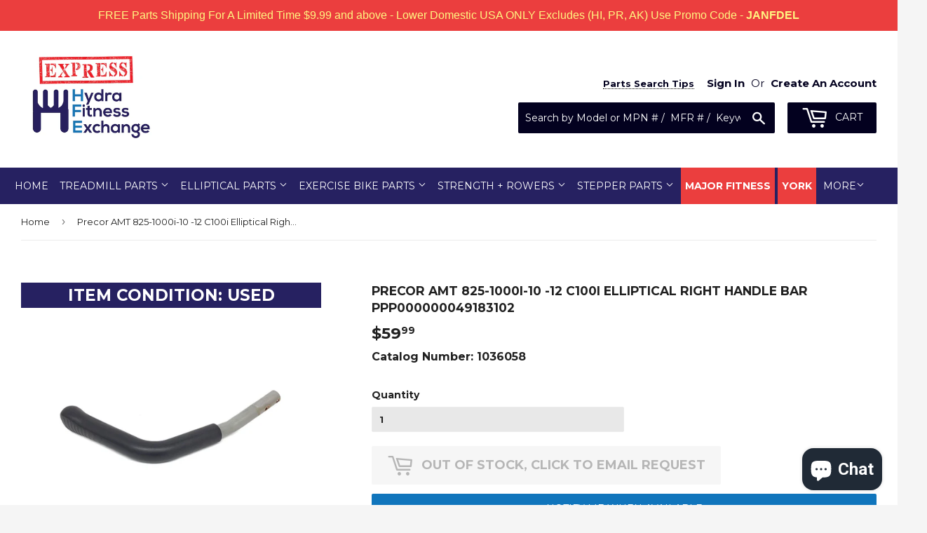

--- FILE ---
content_type: text/html; charset=utf-8
request_url: https://hydrafitnessparts.com/products/precor-amt-825-1000i-10-12-c100i-elliptical-right-handle-bar-ppp000000049183102
body_size: 48727
content:
<!doctype html>
<!--[if lt IE 7]><html class="no-js lt-ie9 lt-ie8 lt-ie7" lang="en"> <![endif]-->
<!--[if IE 7]><html class="no-js lt-ie9 lt-ie8" lang="en"> <![endif]-->
<!--[if IE 8]><html class="no-js lt-ie9" lang="en"> <![endif]-->
<!--[if IE 9 ]><html class="ie9 no-js"> <![endif]-->
<!--[if (gt IE 9)|!(IE)]><!--> <html class="no-touch no-js"> <!--<![endif]-->
<head>
  





      



   <link rel="amphtml" href="https://hydrafitnessparts.com/a/s/products/precor-amt-825-1000i-10-12-c100i-elliptical-right-handle-bar-ppp000000049183102">



  <script>(function(H){H.className=H.className.replace(/\bno-js\b/,'js')})(document.documentElement)</script>
  <!-- Basic page needs ================================================== -->
  <meta charset="utf-8">
  <meta http-equiv="X-UA-Compatible" content="IE=edge,chrome=1">

   <!-- Global site tag (gtag.js) - Google Ads: 845422472-->  
<script async src="https://www.googletagmanager.com/gtag/js?id=AW-845422472"></script>
<script>
  window.dataLayer = window.dataLayer || [];
  function gtag(){dataLayer.push(arguments);}
  gtag('js', new Date());

  gtag('config', 'AW-845422472');
</script>
<!-- Global site tag (gtag.js) - Google Analytics -->
<script async src="https://www.googletagmanager.com/gtag/js?id=G-PXTM7ZQ222"></script>
<script>
  window.dataLayer = window.dataLayer || [];
  function gtag(){dataLayer.push(arguments);}
  gtag('js', new Date());

  gtag('config', 'G-PXTM7ZQ222');
</script>

  <!-- Google Tag Manager -->
<script>(function(w,d,s,l,i){w[l]=w[l]||[];w[l].push({'gtm.start':
new Date().getTime(),event:'gtm.js'});var f=d.getElementsByTagName(s)[0],
j=d.createElement(s),dl=l!='dataLayer'?'&l='+l:'';j.async=true;j.src=
'https://www.googletagmanager.com/gtm.js?id='+i+dl;f.parentNode.insertBefore(j,f);
})(window,document,'script','dataLayer','GTM-WVGHBQJ');</script>
<!-- End Google Tag Manager -->


  
  <link rel="shortcut icon" href="//hydrafitnessparts.com/cdn/shop/files/hfe3_32x32.jpg?v=1614287589" type="image/png" />
  

  <!-- Title and description ================================================== -->
  <title>
  Precor AMT 825-1000i-10 -12 C100i Elliptical Right Handle Bar PPP00000 &ndash; hydrafitnessparts
  </title>


  
    <meta name="description" content="Used on the following models: Precor AMT 825 ( AADR, AMYX) AMT 825 915 MHZ (AADR , AAFY) AMT 825 Blank Cap (AADR, A833) AMT 825 W/O Cap ( AADR , AB87) AMT 825 WO Cap , PVS ( AADR , AB87 , AAEY) AMT 835 915 MHZ (AADR, AYZT) AMT 835 Blank Cap (AADR, A833) AMT 835 W/O Cap ( AADR + AYZR) AMT 835 W/O Cap + PVS (AADR + AYZR + AAEY) AMT,100I,DSPLY-C,CMRCL,HR (A927) AMT,100I,DSPLY-C,CMRCL,HR,ASMB (AACY) AMT,100I,DSPLY-C,CMRCL,HR,HDLSS (AA94) AMT10 885 Base + Console (AADR + AMYT) AMT10 885 Base + Console (AADR + ATTE) AMT10, HCOM, ASMB (AMYX) AMT12 HCOM 885 Open Stride - AMT 12 Base + P80 (AJTE + AMZF) C100i (A927, AA94, AACY)">
  

  <!-- Product meta ================================================== -->
  <!-- /snippets/social-meta-tags.liquid -->




<meta property="og:site_name" content="hydrafitnessparts">
<meta property="og:url" content="https://hydrafitnessparts.com/products/precor-amt-825-1000i-10-12-c100i-elliptical-right-handle-bar-ppp000000049183102">
<meta property="og:title" content="Precor AMT 825-1000i-10 -12 C100i Elliptical Right Handle Bar PPP000000049183102">
<meta property="og:type" content="product">
<meta property="og:description" content="Used on the following models: Precor AMT 825 ( AADR, AMYX) AMT 825 915 MHZ (AADR , AAFY) AMT 825 Blank Cap (AADR, A833) AMT 825 W/O Cap ( AADR , AB87) AMT 825 WO Cap , PVS ( AADR , AB87 , AAEY) AMT 835 915 MHZ (AADR, AYZT) AMT 835 Blank Cap (AADR, A833) AMT 835 W/O Cap ( AADR + AYZR) AMT 835 W/O Cap + PVS (AADR + AYZR + AAEY) AMT,100I,DSPLY-C,CMRCL,HR (A927) AMT,100I,DSPLY-C,CMRCL,HR,ASMB (AACY) AMT,100I,DSPLY-C,CMRCL,HR,HDLSS (AA94) AMT10 885 Base + Console (AADR + AMYT) AMT10 885 Base + Console (AADR + ATTE) AMT10, HCOM, ASMB (AMYX) AMT12 HCOM 885 Open Stride - AMT 12 Base + P80 (AJTE + AMZF) C100i (A927, AA94, AACY)">

  <meta property="og:price:amount" content="59.99">
  <meta property="og:price:currency" content="USD">

<meta property="og:image" content="http://hydrafitnessparts.com/cdn/shop/files/Precor-AMT-825-1000i-10-12-C100i-Elliptical-Right-Handle-Bar-PPP000000049183102_1200x1200.jpg?v=1764061259"><meta property="og:image" content="http://hydrafitnessparts.com/cdn/shop/files/Precor-AMT-825-1000i-10-12-C100i-Elliptical-Right-Handle-Bar-PPP000000049183102-2_1200x1200.jpg?v=1764061261">
<meta property="og:image:secure_url" content="https://hydrafitnessparts.com/cdn/shop/files/Precor-AMT-825-1000i-10-12-C100i-Elliptical-Right-Handle-Bar-PPP000000049183102_1200x1200.jpg?v=1764061259"><meta property="og:image:secure_url" content="https://hydrafitnessparts.com/cdn/shop/files/Precor-AMT-825-1000i-10-12-C100i-Elliptical-Right-Handle-Bar-PPP000000049183102-2_1200x1200.jpg?v=1764061261">


  <meta name="twitter:site" content="@hydrafitnessex1">

<meta name="twitter:card" content="summary_large_image">
<meta name="twitter:title" content="Precor AMT 825-1000i-10 -12 C100i Elliptical Right Handle Bar PPP000000049183102">
<meta name="twitter:description" content="Used on the following models: Precor AMT 825 ( AADR, AMYX) AMT 825 915 MHZ (AADR , AAFY) AMT 825 Blank Cap (AADR, A833) AMT 825 W/O Cap ( AADR , AB87) AMT 825 WO Cap , PVS ( AADR , AB87 , AAEY) AMT 835 915 MHZ (AADR, AYZT) AMT 835 Blank Cap (AADR, A833) AMT 835 W/O Cap ( AADR + AYZR) AMT 835 W/O Cap + PVS (AADR + AYZR + AAEY) AMT,100I,DSPLY-C,CMRCL,HR (A927) AMT,100I,DSPLY-C,CMRCL,HR,ASMB (AACY) AMT,100I,DSPLY-C,CMRCL,HR,HDLSS (AA94) AMT10 885 Base + Console (AADR + AMYT) AMT10 885 Base + Console (AADR + ATTE) AMT10, HCOM, ASMB (AMYX) AMT12 HCOM 885 Open Stride - AMT 12 Base + P80 (AJTE + AMZF) C100i (A927, AA94, AACY)">


  <!-- Helpers ================================================== -->
 
  <link rel="canonical" href="https://hydrafitnessparts.com/products/precor-amt-825-1000i-10-12-c100i-elliptical-right-handle-bar-ppp000000049183102">
  <meta name="viewport" content="width=device-width,initial-scale=1">

  <!-- CSS ================================================== -->
  <link href="//hydrafitnessparts.com/cdn/shop/t/26/assets/theme.scss.css?v=92314181590801438911764851247" rel="stylesheet" type="text/css" media="all" />
  
  
  
  <link href="//fonts.googleapis.com/css?family=Montserrat:400,700" rel="stylesheet" type="text/css" media="all" />


  


  



  <!-- Header hook for plugins ================================================== --><script>window.performance && window.performance.mark && window.performance.mark('shopify.content_for_header.start');</script><meta name="facebook-domain-verification" content="623vrkn9rh5uv7k9pxar3pdemqa2bg">
<meta name="facebook-domain-verification" content="k7oqclbz41w0fro6hgm9018hfsr15o">
<meta name="facebook-domain-verification" content="fbd4fqb4yk8c8khevqr34k6rj287b4">
<meta name="google-site-verification" content="EZHpIXNvBUpQmu1EJLr1jzrFR-5poQ4dJY4pVTguBSg">
<meta id="shopify-digital-wallet" name="shopify-digital-wallet" content="/7196966969/digital_wallets/dialog">
<meta name="shopify-checkout-api-token" content="927191b948f115350bff8e90c64292ed">
<meta id="in-context-paypal-metadata" data-shop-id="7196966969" data-venmo-supported="false" data-environment="production" data-locale="en_US" data-paypal-v4="true" data-currency="USD">
<link rel="alternate" type="application/json+oembed" href="https://hydrafitnessparts.com/products/precor-amt-825-1000i-10-12-c100i-elliptical-right-handle-bar-ppp000000049183102.oembed">
<script async="async" src="/checkouts/internal/preloads.js?locale=en-US"></script>
<link rel="preconnect" href="https://shop.app" crossorigin="anonymous">
<script async="async" src="https://shop.app/checkouts/internal/preloads.js?locale=en-US&shop_id=7196966969" crossorigin="anonymous"></script>
<script id="apple-pay-shop-capabilities" type="application/json">{"shopId":7196966969,"countryCode":"US","currencyCode":"USD","merchantCapabilities":["supports3DS"],"merchantId":"gid:\/\/shopify\/Shop\/7196966969","merchantName":"hydrafitnessparts","requiredBillingContactFields":["postalAddress","email"],"requiredShippingContactFields":["postalAddress","email"],"shippingType":"shipping","supportedNetworks":["visa","masterCard","amex","discover","elo","jcb"],"total":{"type":"pending","label":"hydrafitnessparts","amount":"1.00"},"shopifyPaymentsEnabled":true,"supportsSubscriptions":true}</script>
<script id="shopify-features" type="application/json">{"accessToken":"927191b948f115350bff8e90c64292ed","betas":["rich-media-storefront-analytics"],"domain":"hydrafitnessparts.com","predictiveSearch":true,"shopId":7196966969,"locale":"en"}</script>
<script>var Shopify = Shopify || {};
Shopify.shop = "fitnesspartsrepair.myshopify.com";
Shopify.locale = "en";
Shopify.currency = {"active":"USD","rate":"1.0"};
Shopify.country = "US";
Shopify.theme = {"name":"[navidium]Supply-04-02-2023","id":131971088538,"schema_name":"Supply","schema_version":"3.3.1","theme_store_id":679,"role":"main"};
Shopify.theme.handle = "null";
Shopify.theme.style = {"id":null,"handle":null};
Shopify.cdnHost = "hydrafitnessparts.com/cdn";
Shopify.routes = Shopify.routes || {};
Shopify.routes.root = "/";</script>
<script type="module">!function(o){(o.Shopify=o.Shopify||{}).modules=!0}(window);</script>
<script>!function(o){function n(){var o=[];function n(){o.push(Array.prototype.slice.apply(arguments))}return n.q=o,n}var t=o.Shopify=o.Shopify||{};t.loadFeatures=n(),t.autoloadFeatures=n()}(window);</script>
<script>
  window.ShopifyPay = window.ShopifyPay || {};
  window.ShopifyPay.apiHost = "shop.app\/pay";
  window.ShopifyPay.redirectState = null;
</script>
<script id="shop-js-analytics" type="application/json">{"pageType":"product"}</script>
<script defer="defer" async type="module" src="//hydrafitnessparts.com/cdn/shopifycloud/shop-js/modules/v2/client.init-shop-cart-sync_BdyHc3Nr.en.esm.js"></script>
<script defer="defer" async type="module" src="//hydrafitnessparts.com/cdn/shopifycloud/shop-js/modules/v2/chunk.common_Daul8nwZ.esm.js"></script>
<script type="module">
  await import("//hydrafitnessparts.com/cdn/shopifycloud/shop-js/modules/v2/client.init-shop-cart-sync_BdyHc3Nr.en.esm.js");
await import("//hydrafitnessparts.com/cdn/shopifycloud/shop-js/modules/v2/chunk.common_Daul8nwZ.esm.js");

  window.Shopify.SignInWithShop?.initShopCartSync?.({"fedCMEnabled":true,"windoidEnabled":true});

</script>
<script defer="defer" async type="module" src="//hydrafitnessparts.com/cdn/shopifycloud/shop-js/modules/v2/client.payment-terms_MV4M3zvL.en.esm.js"></script>
<script defer="defer" async type="module" src="//hydrafitnessparts.com/cdn/shopifycloud/shop-js/modules/v2/chunk.common_Daul8nwZ.esm.js"></script>
<script defer="defer" async type="module" src="//hydrafitnessparts.com/cdn/shopifycloud/shop-js/modules/v2/chunk.modal_CQq8HTM6.esm.js"></script>
<script type="module">
  await import("//hydrafitnessparts.com/cdn/shopifycloud/shop-js/modules/v2/client.payment-terms_MV4M3zvL.en.esm.js");
await import("//hydrafitnessparts.com/cdn/shopifycloud/shop-js/modules/v2/chunk.common_Daul8nwZ.esm.js");
await import("//hydrafitnessparts.com/cdn/shopifycloud/shop-js/modules/v2/chunk.modal_CQq8HTM6.esm.js");

  
</script>
<script>
  window.Shopify = window.Shopify || {};
  if (!window.Shopify.featureAssets) window.Shopify.featureAssets = {};
  window.Shopify.featureAssets['shop-js'] = {"shop-cart-sync":["modules/v2/client.shop-cart-sync_QYOiDySF.en.esm.js","modules/v2/chunk.common_Daul8nwZ.esm.js"],"init-fed-cm":["modules/v2/client.init-fed-cm_DchLp9rc.en.esm.js","modules/v2/chunk.common_Daul8nwZ.esm.js"],"shop-button":["modules/v2/client.shop-button_OV7bAJc5.en.esm.js","modules/v2/chunk.common_Daul8nwZ.esm.js"],"init-windoid":["modules/v2/client.init-windoid_DwxFKQ8e.en.esm.js","modules/v2/chunk.common_Daul8nwZ.esm.js"],"shop-cash-offers":["modules/v2/client.shop-cash-offers_DWtL6Bq3.en.esm.js","modules/v2/chunk.common_Daul8nwZ.esm.js","modules/v2/chunk.modal_CQq8HTM6.esm.js"],"shop-toast-manager":["modules/v2/client.shop-toast-manager_CX9r1SjA.en.esm.js","modules/v2/chunk.common_Daul8nwZ.esm.js"],"init-shop-email-lookup-coordinator":["modules/v2/client.init-shop-email-lookup-coordinator_UhKnw74l.en.esm.js","modules/v2/chunk.common_Daul8nwZ.esm.js"],"pay-button":["modules/v2/client.pay-button_DzxNnLDY.en.esm.js","modules/v2/chunk.common_Daul8nwZ.esm.js"],"avatar":["modules/v2/client.avatar_BTnouDA3.en.esm.js"],"init-shop-cart-sync":["modules/v2/client.init-shop-cart-sync_BdyHc3Nr.en.esm.js","modules/v2/chunk.common_Daul8nwZ.esm.js"],"shop-login-button":["modules/v2/client.shop-login-button_D8B466_1.en.esm.js","modules/v2/chunk.common_Daul8nwZ.esm.js","modules/v2/chunk.modal_CQq8HTM6.esm.js"],"init-customer-accounts-sign-up":["modules/v2/client.init-customer-accounts-sign-up_C8fpPm4i.en.esm.js","modules/v2/client.shop-login-button_D8B466_1.en.esm.js","modules/v2/chunk.common_Daul8nwZ.esm.js","modules/v2/chunk.modal_CQq8HTM6.esm.js"],"init-shop-for-new-customer-accounts":["modules/v2/client.init-shop-for-new-customer-accounts_CVTO0Ztu.en.esm.js","modules/v2/client.shop-login-button_D8B466_1.en.esm.js","modules/v2/chunk.common_Daul8nwZ.esm.js","modules/v2/chunk.modal_CQq8HTM6.esm.js"],"init-customer-accounts":["modules/v2/client.init-customer-accounts_dRgKMfrE.en.esm.js","modules/v2/client.shop-login-button_D8B466_1.en.esm.js","modules/v2/chunk.common_Daul8nwZ.esm.js","modules/v2/chunk.modal_CQq8HTM6.esm.js"],"shop-follow-button":["modules/v2/client.shop-follow-button_CkZpjEct.en.esm.js","modules/v2/chunk.common_Daul8nwZ.esm.js","modules/v2/chunk.modal_CQq8HTM6.esm.js"],"lead-capture":["modules/v2/client.lead-capture_BntHBhfp.en.esm.js","modules/v2/chunk.common_Daul8nwZ.esm.js","modules/v2/chunk.modal_CQq8HTM6.esm.js"],"checkout-modal":["modules/v2/client.checkout-modal_CfxcYbTm.en.esm.js","modules/v2/chunk.common_Daul8nwZ.esm.js","modules/v2/chunk.modal_CQq8HTM6.esm.js"],"shop-login":["modules/v2/client.shop-login_Da4GZ2H6.en.esm.js","modules/v2/chunk.common_Daul8nwZ.esm.js","modules/v2/chunk.modal_CQq8HTM6.esm.js"],"payment-terms":["modules/v2/client.payment-terms_MV4M3zvL.en.esm.js","modules/v2/chunk.common_Daul8nwZ.esm.js","modules/v2/chunk.modal_CQq8HTM6.esm.js"]};
</script>
<script>(function() {
  var isLoaded = false;
  function asyncLoad() {
    if (isLoaded) return;
    isLoaded = true;
    var urls = ["https:\/\/www.cpscentral.com\/admside\/js\/Shopify_App\/shopify.js?shop=fitnesspartsrepair.myshopify.com","https:\/\/www.cpscentral.com\/admside\/js\/Shopify_App\/shopify_cart.js?shop=fitnesspartsrepair.myshopify.com","https:\/\/static2.rapidsearch.dev\/resultpage.js?shop=fitnesspartsrepair.myshopify.com","?shop=fitnesspartsrepair.myshopify.com","\/\/cdn.shopify.com\/proxy\/f92f00987c70c4045dd100cee0f6cd7a269860437edc9e4dbd083f69dc37e70d\/bingshoppingtool-t2app-prod.trafficmanager.net\/uet\/tracking_script?shop=fitnesspartsrepair.myshopify.com\u0026sp-cache-control=cHVibGljLCBtYXgtYWdlPTkwMA","\/\/satcb.azureedge.net\/Scripts\/satcb.min.js?shop=fitnesspartsrepair.myshopify.com","https:\/\/dyuszqdfuyvqq.cloudfront.net\/packs\/mf_embed_v8.js?mf_token=cdfffc44-3d15-43ff-a323-9393be1d8fa7\u0026shop=fitnesspartsrepair.myshopify.com","https:\/\/static.rechargecdn.com\/assets\/js\/widget.min.js?shop=fitnesspartsrepair.myshopify.com","https:\/\/www.pxucdn.com\/apps\/uso.js?shop=fitnesspartsrepair.myshopify.com"];
    for (var i = 0; i < urls.length; i++) {
      var s = document.createElement('script');
      s.type = 'text/javascript';
      s.async = true;
      s.src = urls[i];
      var x = document.getElementsByTagName('script')[0];
      x.parentNode.insertBefore(s, x);
    }
  };
  if(window.attachEvent) {
    window.attachEvent('onload', asyncLoad);
  } else {
    window.addEventListener('load', asyncLoad, false);
  }
})();</script>
<script id="__st">var __st={"a":7196966969,"offset":-21600,"reqid":"ca2fd993-7de0-4dd2-a1c7-345fbf156cf8-1769015007","pageurl":"hydrafitnessparts.com\/products\/precor-amt-825-1000i-10-12-c100i-elliptical-right-handle-bar-ppp000000049183102","u":"ff91b55bee95","p":"product","rtyp":"product","rid":8097978122394};</script>
<script>window.ShopifyPaypalV4VisibilityTracking = true;</script>
<script id="captcha-bootstrap">!function(){'use strict';const t='contact',e='account',n='new_comment',o=[[t,t],['blogs',n],['comments',n],[t,'customer']],c=[[e,'customer_login'],[e,'guest_login'],[e,'recover_customer_password'],[e,'create_customer']],r=t=>t.map((([t,e])=>`form[action*='/${t}']:not([data-nocaptcha='true']) input[name='form_type'][value='${e}']`)).join(','),a=t=>()=>t?[...document.querySelectorAll(t)].map((t=>t.form)):[];function s(){const t=[...o],e=r(t);return a(e)}const i='password',u='form_key',d=['recaptcha-v3-token','g-recaptcha-response','h-captcha-response',i],f=()=>{try{return window.sessionStorage}catch{return}},m='__shopify_v',_=t=>t.elements[u];function p(t,e,n=!1){try{const o=window.sessionStorage,c=JSON.parse(o.getItem(e)),{data:r}=function(t){const{data:e,action:n}=t;return t[m]||n?{data:e,action:n}:{data:t,action:n}}(c);for(const[e,n]of Object.entries(r))t.elements[e]&&(t.elements[e].value=n);n&&o.removeItem(e)}catch(o){console.error('form repopulation failed',{error:o})}}const l='form_type',E='cptcha';function T(t){t.dataset[E]=!0}const w=window,h=w.document,L='Shopify',v='ce_forms',y='captcha';let A=!1;((t,e)=>{const n=(g='f06e6c50-85a8-45c8-87d0-21a2b65856fe',I='https://cdn.shopify.com/shopifycloud/storefront-forms-hcaptcha/ce_storefront_forms_captcha_hcaptcha.v1.5.2.iife.js',D={infoText:'Protected by hCaptcha',privacyText:'Privacy',termsText:'Terms'},(t,e,n)=>{const o=w[L][v],c=o.bindForm;if(c)return c(t,g,e,D).then(n);var r;o.q.push([[t,g,e,D],n]),r=I,A||(h.body.append(Object.assign(h.createElement('script'),{id:'captcha-provider',async:!0,src:r})),A=!0)});var g,I,D;w[L]=w[L]||{},w[L][v]=w[L][v]||{},w[L][v].q=[],w[L][y]=w[L][y]||{},w[L][y].protect=function(t,e){n(t,void 0,e),T(t)},Object.freeze(w[L][y]),function(t,e,n,w,h,L){const[v,y,A,g]=function(t,e,n){const i=e?o:[],u=t?c:[],d=[...i,...u],f=r(d),m=r(i),_=r(d.filter((([t,e])=>n.includes(e))));return[a(f),a(m),a(_),s()]}(w,h,L),I=t=>{const e=t.target;return e instanceof HTMLFormElement?e:e&&e.form},D=t=>v().includes(t);t.addEventListener('submit',(t=>{const e=I(t);if(!e)return;const n=D(e)&&!e.dataset.hcaptchaBound&&!e.dataset.recaptchaBound,o=_(e),c=g().includes(e)&&(!o||!o.value);(n||c)&&t.preventDefault(),c&&!n&&(function(t){try{if(!f())return;!function(t){const e=f();if(!e)return;const n=_(t);if(!n)return;const o=n.value;o&&e.removeItem(o)}(t);const e=Array.from(Array(32),(()=>Math.random().toString(36)[2])).join('');!function(t,e){_(t)||t.append(Object.assign(document.createElement('input'),{type:'hidden',name:u})),t.elements[u].value=e}(t,e),function(t,e){const n=f();if(!n)return;const o=[...t.querySelectorAll(`input[type='${i}']`)].map((({name:t})=>t)),c=[...d,...o],r={};for(const[a,s]of new FormData(t).entries())c.includes(a)||(r[a]=s);n.setItem(e,JSON.stringify({[m]:1,action:t.action,data:r}))}(t,e)}catch(e){console.error('failed to persist form',e)}}(e),e.submit())}));const S=(t,e)=>{t&&!t.dataset[E]&&(n(t,e.some((e=>e===t))),T(t))};for(const o of['focusin','change'])t.addEventListener(o,(t=>{const e=I(t);D(e)&&S(e,y())}));const B=e.get('form_key'),M=e.get(l),P=B&&M;t.addEventListener('DOMContentLoaded',(()=>{const t=y();if(P)for(const e of t)e.elements[l].value===M&&p(e,B);[...new Set([...A(),...v().filter((t=>'true'===t.dataset.shopifyCaptcha))])].forEach((e=>S(e,t)))}))}(h,new URLSearchParams(w.location.search),n,t,e,['guest_login'])})(!0,!0)}();</script>
<script integrity="sha256-4kQ18oKyAcykRKYeNunJcIwy7WH5gtpwJnB7kiuLZ1E=" data-source-attribution="shopify.loadfeatures" defer="defer" src="//hydrafitnessparts.com/cdn/shopifycloud/storefront/assets/storefront/load_feature-a0a9edcb.js" crossorigin="anonymous"></script>
<script crossorigin="anonymous" defer="defer" src="//hydrafitnessparts.com/cdn/shopifycloud/storefront/assets/shopify_pay/storefront-65b4c6d7.js?v=20250812"></script>
<script data-source-attribution="shopify.dynamic_checkout.dynamic.init">var Shopify=Shopify||{};Shopify.PaymentButton=Shopify.PaymentButton||{isStorefrontPortableWallets:!0,init:function(){window.Shopify.PaymentButton.init=function(){};var t=document.createElement("script");t.src="https://hydrafitnessparts.com/cdn/shopifycloud/portable-wallets/latest/portable-wallets.en.js",t.type="module",document.head.appendChild(t)}};
</script>
<script data-source-attribution="shopify.dynamic_checkout.buyer_consent">
  function portableWalletsHideBuyerConsent(e){var t=document.getElementById("shopify-buyer-consent"),n=document.getElementById("shopify-subscription-policy-button");t&&n&&(t.classList.add("hidden"),t.setAttribute("aria-hidden","true"),n.removeEventListener("click",e))}function portableWalletsShowBuyerConsent(e){var t=document.getElementById("shopify-buyer-consent"),n=document.getElementById("shopify-subscription-policy-button");t&&n&&(t.classList.remove("hidden"),t.removeAttribute("aria-hidden"),n.addEventListener("click",e))}window.Shopify?.PaymentButton&&(window.Shopify.PaymentButton.hideBuyerConsent=portableWalletsHideBuyerConsent,window.Shopify.PaymentButton.showBuyerConsent=portableWalletsShowBuyerConsent);
</script>
<script>
  function portableWalletsCleanup(e){e&&e.src&&console.error("Failed to load portable wallets script "+e.src);var t=document.querySelectorAll("shopify-accelerated-checkout .shopify-payment-button__skeleton, shopify-accelerated-checkout-cart .wallet-cart-button__skeleton"),e=document.getElementById("shopify-buyer-consent");for(let e=0;e<t.length;e++)t[e].remove();e&&e.remove()}function portableWalletsNotLoadedAsModule(e){e instanceof ErrorEvent&&"string"==typeof e.message&&e.message.includes("import.meta")&&"string"==typeof e.filename&&e.filename.includes("portable-wallets")&&(window.removeEventListener("error",portableWalletsNotLoadedAsModule),window.Shopify.PaymentButton.failedToLoad=e,"loading"===document.readyState?document.addEventListener("DOMContentLoaded",window.Shopify.PaymentButton.init):window.Shopify.PaymentButton.init())}window.addEventListener("error",portableWalletsNotLoadedAsModule);
</script>

<script type="module" src="https://hydrafitnessparts.com/cdn/shopifycloud/portable-wallets/latest/portable-wallets.en.js" onError="portableWalletsCleanup(this)" crossorigin="anonymous"></script>
<script nomodule>
  document.addEventListener("DOMContentLoaded", portableWalletsCleanup);
</script>

<link id="shopify-accelerated-checkout-styles" rel="stylesheet" media="screen" href="https://hydrafitnessparts.com/cdn/shopifycloud/portable-wallets/latest/accelerated-checkout-backwards-compat.css" crossorigin="anonymous">
<style id="shopify-accelerated-checkout-cart">
        #shopify-buyer-consent {
  margin-top: 1em;
  display: inline-block;
  width: 100%;
}

#shopify-buyer-consent.hidden {
  display: none;
}

#shopify-subscription-policy-button {
  background: none;
  border: none;
  padding: 0;
  text-decoration: underline;
  font-size: inherit;
  cursor: pointer;
}

#shopify-subscription-policy-button::before {
  box-shadow: none;
}

      </style>

<script>window.performance && window.performance.mark && window.performance.mark('shopify.content_for_header.end');</script>

<!--[if lt IE 9]>
<script src="//cdnjs.cloudflare.com/ajax/libs/html5shiv/3.7.2/html5shiv.min.js" type="text/javascript"></script>
<![endif]-->
<!--[if (lte IE 9) ]><script src="//hydrafitnessparts.com/cdn/shop/t/26/assets/match-media.min.js?v=267861" type="text/javascript"></script><![endif]-->


  
  

  <script src="//hydrafitnessparts.com/cdn/shop/t/26/assets/jquery-2.2.3.min.js?v=58211863146907186831676436652" type="text/javascript"></script>

  <!--[if (gt IE 9)|!(IE)]><!--><script src="//hydrafitnessparts.com/cdn/shop/t/26/assets/lazysizes.min.js?v=8147953233334221341676436652" async="async"></script><!--<![endif]-->
  <!--[if lte IE 9]><script src="//hydrafitnessparts.com/cdn/shop/t/26/assets/lazysizes.min.js?v=8147953233334221341676436652"></script><![endif]-->

  <!--[if (gt IE 9)|!(IE)]><!--><script src="//hydrafitnessparts.com/cdn/shop/t/26/assets/vendor.js?v=23204533626406551281676436652" defer="defer"></script><!--<![endif]-->
  <!--[if lte IE 9]><script src="//hydrafitnessparts.com/cdn/shop/t/26/assets/vendor.js?v=23204533626406551281676436652"></script><![endif]-->

  <!--[if (gt IE 9)|!(IE)]><!--><script src="//hydrafitnessparts.com/cdn/shop/t/26/assets/theme.js?v=132316601672782501211676436652" defer="defer"></script><!--<![endif]-->
  <!--[if lte IE 9]><script src="//hydrafitnessparts.com/cdn/shop/t/26/assets/theme.js?v=132316601672782501211676436652"></script><![endif]-->


  
<!-- Start of Judge.me Core -->
<link rel="dns-prefetch" href="https://cdn.judge.me/">
<script data-cfasync='false' class='jdgm-settings-script'>window.jdgmSettings={"pagination":5,"disable_web_reviews":true,"badge_no_review_text":"No reviews","badge_n_reviews_text":"{{ n }} review/reviews","hide_badge_preview_if_no_reviews":true,"badge_hide_text":false,"enforce_center_preview_badge":false,"widget_title":"Customer Reviews","widget_open_form_text":"Write a review","widget_close_form_text":"Cancel review","widget_refresh_page_text":"Refresh page","widget_summary_text":"Based on {{ number_of_reviews }} review/reviews","widget_no_review_text":"Be the first to write a review","widget_name_field_text":"Display name","widget_verified_name_field_text":"Verified Name (public)","widget_name_placeholder_text":"Display name","widget_required_field_error_text":"This field is required.","widget_email_field_text":"Email address","widget_verified_email_field_text":"Verified Email (private, can not be edited)","widget_email_placeholder_text":"Your email address","widget_email_field_error_text":"Please enter a valid email address.","widget_rating_field_text":"Rating","widget_review_title_field_text":"Review Title","widget_review_title_placeholder_text":"Give your review a title","widget_review_body_field_text":"Review content","widget_review_body_placeholder_text":"Start writing here...","widget_pictures_field_text":"Picture/Video (optional)","widget_submit_review_text":"Submit Review","widget_submit_verified_review_text":"Submit Verified Review","widget_submit_success_msg_with_auto_publish":"Thank you! Please refresh the page in a few moments to see your review. You can remove or edit your review by logging into \u003ca href='https://judge.me/login' target='_blank' rel='nofollow noopener'\u003eJudge.me\u003c/a\u003e","widget_submit_success_msg_no_auto_publish":"Thank you! Your review will be published as soon as it is approved by the shop admin. You can remove or edit your review by logging into \u003ca href='https://judge.me/login' target='_blank' rel='nofollow noopener'\u003eJudge.me\u003c/a\u003e","widget_show_default_reviews_out_of_total_text":"Showing {{ n_reviews_shown }} out of {{ n_reviews }} reviews.","widget_show_all_link_text":"Show all","widget_show_less_link_text":"Show less","widget_author_said_text":"{{ reviewer_name }} said:","widget_days_text":"{{ n }} days ago","widget_weeks_text":"{{ n }} week/weeks ago","widget_months_text":"{{ n }} month/months ago","widget_years_text":"{{ n }} year/years ago","widget_yesterday_text":"Yesterday","widget_today_text":"Today","widget_replied_text":"\u003e\u003e {{ shop_name }} replied:","widget_read_more_text":"Read more","widget_reviewer_name_as_initial":"","widget_rating_filter_color":"","widget_rating_filter_see_all_text":"See all reviews","widget_sorting_most_recent_text":"Most Recent","widget_sorting_highest_rating_text":"Highest Rating","widget_sorting_lowest_rating_text":"Lowest Rating","widget_sorting_with_pictures_text":"Only Pictures","widget_sorting_most_helpful_text":"Most Helpful","widget_open_question_form_text":"Ask a question","widget_reviews_subtab_text":"Reviews","widget_questions_subtab_text":"Questions","widget_question_label_text":"Question","widget_answer_label_text":"Answer","widget_question_placeholder_text":"Write your question here","widget_submit_question_text":"Submit Question","widget_question_submit_success_text":"Thank you for your question! We will notify you once it gets answered.","verified_badge_text":"Verified","verified_badge_bg_color":"","verified_badge_text_color":"","verified_badge_placement":"left-of-reviewer-name","widget_review_max_height":"","widget_hide_border":false,"widget_social_share":false,"widget_thumb":false,"widget_review_location_show":false,"widget_location_format":"country_iso_code","all_reviews_include_out_of_store_products":true,"all_reviews_out_of_store_text":"(out of store)","all_reviews_pagination":100,"all_reviews_product_name_prefix_text":"about","enable_review_pictures":false,"enable_question_anwser":false,"widget_theme":"","review_date_format":"mm/dd/yyyy","default_sort_method":"most-recent","widget_product_reviews_subtab_text":"Product Reviews","widget_shop_reviews_subtab_text":"Shop Reviews","widget_other_products_reviews_text":"Reviews for other products","widget_store_reviews_subtab_text":"Store reviews","widget_no_store_reviews_text":"This store hasn't received any reviews yet","widget_web_restriction_product_reviews_text":"This product hasn't received any reviews yet","widget_no_items_text":"No items found","widget_show_more_text":"Show more","widget_write_a_store_review_text":"Write a Store Review","widget_other_languages_heading":"Reviews in Other Languages","widget_translate_review_text":"Translate review to {{ language }}","widget_translating_review_text":"Translating...","widget_show_original_translation_text":"Show original ({{ language }})","widget_translate_review_failed_text":"Review couldn't be translated.","widget_translate_review_retry_text":"Retry","widget_translate_review_try_again_later_text":"Try again later","show_product_url_for_grouped_product":false,"widget_sorting_pictures_first_text":"Pictures First","show_pictures_on_all_rev_page_mobile":false,"show_pictures_on_all_rev_page_desktop":false,"floating_tab_hide_mobile_install_preference":false,"floating_tab_button_name":"★ Reviews","floating_tab_title":"Let customers speak for us","floating_tab_button_color":"","floating_tab_button_background_color":"","floating_tab_url":"","floating_tab_url_enabled":true,"floating_tab_tab_style":"text","all_reviews_text_badge_text":"Customers rate us {{ shop.metafields.judgeme.all_reviews_rating | round: 1 }}/5 based on {{ shop.metafields.judgeme.all_reviews_count }} reviews.","all_reviews_text_badge_text_branded_style":"{{ shop.metafields.judgeme.all_reviews_rating | round: 1 }} out of 5 stars based on {{ shop.metafields.judgeme.all_reviews_count }} reviews","is_all_reviews_text_badge_a_link":false,"show_stars_for_all_reviews_text_badge":false,"all_reviews_text_badge_url":"","all_reviews_text_style":"text","all_reviews_text_color_style":"judgeme_brand_color","all_reviews_text_color":"#108474","all_reviews_text_show_jm_brand":true,"featured_carousel_show_header":true,"featured_carousel_title":"Let customers speak for us","testimonials_carousel_title":"Customers are saying","videos_carousel_title":"Real customer stories","cards_carousel_title":"Customers are saying","featured_carousel_count_text":"from {{ n }} reviews","featured_carousel_add_link_to_all_reviews_page":true,"featured_carousel_url":"","featured_carousel_show_images":true,"featured_carousel_autoslide_interval":20,"featured_carousel_arrows_on_the_sides":false,"featured_carousel_height":250,"featured_carousel_width":90,"featured_carousel_image_size":0,"featured_carousel_image_height":250,"featured_carousel_arrow_color":"#eeeeee","verified_count_badge_style":"vintage","verified_count_badge_orientation":"horizontal","verified_count_badge_color_style":"judgeme_brand_color","verified_count_badge_color":"#108474","is_verified_count_badge_a_link":false,"verified_count_badge_url":"","verified_count_badge_show_jm_brand":true,"widget_rating_preset_default":5,"widget_first_sub_tab":"product-reviews","widget_show_histogram":true,"widget_histogram_use_custom_color":false,"widget_pagination_use_custom_color":false,"widget_star_use_custom_color":false,"widget_verified_badge_use_custom_color":false,"widget_write_review_use_custom_color":false,"picture_reminder_submit_button":"Upload Pictures","enable_review_videos":false,"mute_video_by_default":false,"widget_sorting_videos_first_text":"Videos First","widget_review_pending_text":"Pending","featured_carousel_items_for_large_screen":3,"social_share_options_order":"Facebook,Twitter","remove_microdata_snippet":false,"disable_json_ld":true,"enable_json_ld_products":false,"preview_badge_show_question_text":false,"preview_badge_no_question_text":"No questions","preview_badge_n_question_text":"{{ number_of_questions }} question/questions","qa_badge_show_icon":false,"qa_badge_position":"same-row","remove_judgeme_branding":false,"widget_add_search_bar":false,"widget_search_bar_placeholder":"Search","widget_sorting_verified_only_text":"Verified only","featured_carousel_theme":"default","featured_carousel_show_rating":true,"featured_carousel_show_title":true,"featured_carousel_show_body":true,"featured_carousel_show_date":false,"featured_carousel_show_reviewer":true,"featured_carousel_show_product":false,"featured_carousel_header_background_color":"#108474","featured_carousel_header_text_color":"#ffffff","featured_carousel_name_product_separator":"reviewed","featured_carousel_full_star_background":"#108474","featured_carousel_empty_star_background":"#dadada","featured_carousel_vertical_theme_background":"#f9fafb","featured_carousel_verified_badge_enable":false,"featured_carousel_verified_badge_color":"#108474","featured_carousel_border_style":"round","featured_carousel_review_line_length_limit":3,"featured_carousel_more_reviews_button_text":"Read more reviews","featured_carousel_view_product_button_text":"View product","all_reviews_page_load_reviews_on":"scroll","all_reviews_page_load_more_text":"Load More Reviews","disable_fb_tab_reviews":false,"enable_ajax_cdn_cache":false,"widget_public_name_text":"displayed publicly like","default_reviewer_name":"John Smith","default_reviewer_name_has_non_latin":true,"widget_reviewer_anonymous":"Anonymous","medals_widget_title":"Judge.me Review Medals","medals_widget_background_color":"#f9fafb","medals_widget_position":"footer_all_pages","medals_widget_border_color":"#f9fafb","medals_widget_verified_text_position":"left","medals_widget_use_monochromatic_version":false,"medals_widget_elements_color":"#108474","show_reviewer_avatar":true,"widget_invalid_yt_video_url_error_text":"Not a YouTube video URL","widget_max_length_field_error_text":"Please enter no more than {0} characters.","widget_show_country_flag":false,"widget_show_collected_via_shop_app":true,"widget_verified_by_shop_badge_style":"light","widget_verified_by_shop_text":"Verified by Shop","widget_show_photo_gallery":false,"widget_load_with_code_splitting":true,"widget_ugc_install_preference":false,"widget_ugc_title":"Made by us, Shared by you","widget_ugc_subtitle":"Tag us to see your picture featured in our page","widget_ugc_arrows_color":"#ffffff","widget_ugc_primary_button_text":"Buy Now","widget_ugc_primary_button_background_color":"#108474","widget_ugc_primary_button_text_color":"#ffffff","widget_ugc_primary_button_border_width":"0","widget_ugc_primary_button_border_style":"none","widget_ugc_primary_button_border_color":"#108474","widget_ugc_primary_button_border_radius":"25","widget_ugc_secondary_button_text":"Load More","widget_ugc_secondary_button_background_color":"#ffffff","widget_ugc_secondary_button_text_color":"#108474","widget_ugc_secondary_button_border_width":"2","widget_ugc_secondary_button_border_style":"solid","widget_ugc_secondary_button_border_color":"#108474","widget_ugc_secondary_button_border_radius":"25","widget_ugc_reviews_button_text":"View Reviews","widget_ugc_reviews_button_background_color":"#ffffff","widget_ugc_reviews_button_text_color":"#108474","widget_ugc_reviews_button_border_width":"2","widget_ugc_reviews_button_border_style":"solid","widget_ugc_reviews_button_border_color":"#108474","widget_ugc_reviews_button_border_radius":"25","widget_ugc_reviews_button_link_to":"judgeme-reviews-page","widget_ugc_show_post_date":true,"widget_ugc_max_width":"800","widget_rating_metafield_value_type":true,"widget_primary_color":"#108474","widget_enable_secondary_color":false,"widget_secondary_color":"#edf5f5","widget_summary_average_rating_text":"{{ average_rating }} out of 5","widget_media_grid_title":"Customer photos \u0026 videos","widget_media_grid_see_more_text":"See more","widget_round_style":false,"widget_show_product_medals":true,"widget_verified_by_judgeme_text":"Verified by Judge.me","widget_show_store_medals":true,"widget_verified_by_judgeme_text_in_store_medals":"Verified by Judge.me","widget_media_field_exceed_quantity_message":"Sorry, we can only accept {{ max_media }} for one review.","widget_media_field_exceed_limit_message":"{{ file_name }} is too large, please select a {{ media_type }} less than {{ size_limit }}MB.","widget_review_submitted_text":"Review Submitted!","widget_question_submitted_text":"Question Submitted!","widget_close_form_text_question":"Cancel","widget_write_your_answer_here_text":"Write your answer here","widget_enabled_branded_link":true,"widget_show_collected_by_judgeme":false,"widget_reviewer_name_color":"","widget_write_review_text_color":"","widget_write_review_bg_color":"","widget_collected_by_judgeme_text":"collected by Judge.me","widget_pagination_type":"standard","widget_load_more_text":"Load More","widget_load_more_color":"#108474","widget_full_review_text":"Full Review","widget_read_more_reviews_text":"Read More Reviews","widget_read_questions_text":"Read Questions","widget_questions_and_answers_text":"Questions \u0026 Answers","widget_verified_by_text":"Verified by","widget_verified_text":"Verified","widget_number_of_reviews_text":"{{ number_of_reviews }} reviews","widget_back_button_text":"Back","widget_next_button_text":"Next","widget_custom_forms_filter_button":"Filters","custom_forms_style":"vertical","widget_show_review_information":false,"how_reviews_are_collected":"How reviews are collected?","widget_show_review_keywords":false,"widget_gdpr_statement":"How we use your data: We'll only contact you about the review you left, and only if necessary. By submitting your review, you agree to Judge.me's \u003ca href='https://judge.me/terms' target='_blank' rel='nofollow noopener'\u003eterms\u003c/a\u003e, \u003ca href='https://judge.me/privacy' target='_blank' rel='nofollow noopener'\u003eprivacy\u003c/a\u003e and \u003ca href='https://judge.me/content-policy' target='_blank' rel='nofollow noopener'\u003econtent\u003c/a\u003e policies.","widget_multilingual_sorting_enabled":false,"widget_translate_review_content_enabled":false,"widget_translate_review_content_method":"manual","popup_widget_review_selection":"automatically_with_pictures","popup_widget_round_border_style":true,"popup_widget_show_title":true,"popup_widget_show_body":true,"popup_widget_show_reviewer":false,"popup_widget_show_product":true,"popup_widget_show_pictures":true,"popup_widget_use_review_picture":true,"popup_widget_show_on_home_page":true,"popup_widget_show_on_product_page":true,"popup_widget_show_on_collection_page":true,"popup_widget_show_on_cart_page":true,"popup_widget_position":"bottom_left","popup_widget_first_review_delay":5,"popup_widget_duration":5,"popup_widget_interval":5,"popup_widget_review_count":5,"popup_widget_hide_on_mobile":true,"review_snippet_widget_round_border_style":true,"review_snippet_widget_card_color":"#FFFFFF","review_snippet_widget_slider_arrows_background_color":"#FFFFFF","review_snippet_widget_slider_arrows_color":"#000000","review_snippet_widget_star_color":"#108474","show_product_variant":false,"all_reviews_product_variant_label_text":"Variant: ","widget_show_verified_branding":false,"widget_ai_summary_title":"Customers say","widget_ai_summary_disclaimer":"AI-powered review summary based on recent customer reviews","widget_show_ai_summary":false,"widget_show_ai_summary_bg":false,"widget_show_review_title_input":true,"redirect_reviewers_invited_via_email":"review_widget","request_store_review_after_product_review":false,"request_review_other_products_in_order":false,"review_form_color_scheme":"default","review_form_corner_style":"square","review_form_star_color":{},"review_form_text_color":"#333333","review_form_background_color":"#ffffff","review_form_field_background_color":"#fafafa","review_form_button_color":{},"review_form_button_text_color":"#ffffff","review_form_modal_overlay_color":"#000000","review_content_screen_title_text":"How would you rate this product?","review_content_introduction_text":"We would love it if you would share a bit about your experience.","store_review_form_title_text":"How would you rate this store?","store_review_form_introduction_text":"We would love it if you would share a bit about your experience.","show_review_guidance_text":true,"one_star_review_guidance_text":"Poor","five_star_review_guidance_text":"Great","customer_information_screen_title_text":"About you","customer_information_introduction_text":"Please tell us more about you.","custom_questions_screen_title_text":"Your experience in more detail","custom_questions_introduction_text":"Here are a few questions to help us understand more about your experience.","review_submitted_screen_title_text":"Thanks for your review!","review_submitted_screen_thank_you_text":"We are processing it and it will appear on the store soon.","review_submitted_screen_email_verification_text":"Please confirm your email by clicking the link we just sent you. This helps us keep reviews authentic.","review_submitted_request_store_review_text":"Would you like to share your experience of shopping with us?","review_submitted_review_other_products_text":"Would you like to review these products?","store_review_screen_title_text":"Would you like to share your experience of shopping with us?","store_review_introduction_text":"We value your feedback and use it to improve. Please share any thoughts or suggestions you have.","reviewer_media_screen_title_picture_text":"Share a picture","reviewer_media_introduction_picture_text":"Upload a photo to support your review.","reviewer_media_screen_title_video_text":"Share a video","reviewer_media_introduction_video_text":"Upload a video to support your review.","reviewer_media_screen_title_picture_or_video_text":"Share a picture or video","reviewer_media_introduction_picture_or_video_text":"Upload a photo or video to support your review.","reviewer_media_youtube_url_text":"Paste your Youtube URL here","advanced_settings_next_step_button_text":"Next","advanced_settings_close_review_button_text":"Close","modal_write_review_flow":false,"write_review_flow_required_text":"Required","write_review_flow_privacy_message_text":"We respect your privacy.","write_review_flow_anonymous_text":"Post review as anonymous","write_review_flow_visibility_text":"This won't be visible to other customers.","write_review_flow_multiple_selection_help_text":"Select as many as you like","write_review_flow_single_selection_help_text":"Select one option","write_review_flow_required_field_error_text":"This field is required","write_review_flow_invalid_email_error_text":"Please enter a valid email address","write_review_flow_max_length_error_text":"Max. {{ max_length }} characters.","write_review_flow_media_upload_text":"\u003cb\u003eClick to upload\u003c/b\u003e or drag and drop","write_review_flow_gdpr_statement":"We'll only contact you about your review if necessary. By submitting your review, you agree to our \u003ca href='https://judge.me/terms' target='_blank' rel='nofollow noopener'\u003eterms and conditions\u003c/a\u003e and \u003ca href='https://judge.me/privacy' target='_blank' rel='nofollow noopener'\u003eprivacy policy\u003c/a\u003e.","rating_only_reviews_enabled":false,"show_negative_reviews_help_screen":false,"new_review_flow_help_screen_rating_threshold":3,"negative_review_resolution_screen_title_text":"Tell us more","negative_review_resolution_text":"Your experience matters to us. If there were issues with your purchase, we're here to help. Feel free to reach out to us, we'd love the opportunity to make things right.","negative_review_resolution_button_text":"Contact us","negative_review_resolution_proceed_with_review_text":"Leave a review","negative_review_resolution_subject":"Issue with purchase from {{ shop_name }}.{{ order_name }}","preview_badge_collection_page_install_status":false,"widget_review_custom_css":"","preview_badge_custom_css":"","preview_badge_stars_count":"5-stars","featured_carousel_custom_css":"","floating_tab_custom_css":"","all_reviews_widget_custom_css":"","medals_widget_custom_css":"","verified_badge_custom_css":"","all_reviews_text_custom_css":"","transparency_badges_collected_via_store_invite":false,"transparency_badges_from_another_provider":false,"transparency_badges_collected_from_store_visitor":false,"transparency_badges_collected_by_verified_review_provider":false,"transparency_badges_earned_reward":false,"transparency_badges_collected_via_store_invite_text":"Review collected via store invitation","transparency_badges_from_another_provider_text":"Review collected from another provider","transparency_badges_collected_from_store_visitor_text":"Review collected from a store visitor","transparency_badges_written_in_google_text":"Review written in Google","transparency_badges_written_in_etsy_text":"Review written in Etsy","transparency_badges_written_in_shop_app_text":"Review written in Shop App","transparency_badges_earned_reward_text":"Review earned a reward for future purchase","product_review_widget_per_page":10,"widget_store_review_label_text":"Review about the store","checkout_comment_extension_title_on_product_page":"Customer Comments","checkout_comment_extension_num_latest_comment_show":5,"checkout_comment_extension_format":"name_and_timestamp","checkout_comment_customer_name":"last_initial","checkout_comment_comment_notification":true,"preview_badge_collection_page_install_preference":true,"preview_badge_home_page_install_preference":false,"preview_badge_product_page_install_preference":true,"review_widget_install_preference":"","review_carousel_install_preference":true,"floating_reviews_tab_install_preference":"none","verified_reviews_count_badge_install_preference":false,"all_reviews_text_install_preference":false,"review_widget_best_location":true,"judgeme_medals_install_preference":false,"review_widget_revamp_enabled":false,"review_widget_qna_enabled":false,"review_widget_header_theme":"minimal","review_widget_widget_title_enabled":true,"review_widget_header_text_size":"medium","review_widget_header_text_weight":"regular","review_widget_average_rating_style":"compact","review_widget_bar_chart_enabled":true,"review_widget_bar_chart_type":"numbers","review_widget_bar_chart_style":"standard","review_widget_expanded_media_gallery_enabled":false,"review_widget_reviews_section_theme":"standard","review_widget_image_style":"thumbnails","review_widget_review_image_ratio":"square","review_widget_stars_size":"medium","review_widget_verified_badge":"standard_text","review_widget_review_title_text_size":"medium","review_widget_review_text_size":"medium","review_widget_review_text_length":"medium","review_widget_number_of_columns_desktop":3,"review_widget_carousel_transition_speed":5,"review_widget_custom_questions_answers_display":"always","review_widget_button_text_color":"#FFFFFF","review_widget_text_color":"#000000","review_widget_lighter_text_color":"#7B7B7B","review_widget_corner_styling":"soft","review_widget_review_word_singular":"review","review_widget_review_word_plural":"reviews","review_widget_voting_label":"Helpful?","review_widget_shop_reply_label":"Reply from {{ shop_name }}:","review_widget_filters_title":"Filters","qna_widget_question_word_singular":"Question","qna_widget_question_word_plural":"Questions","qna_widget_answer_reply_label":"Answer from {{ answerer_name }}:","qna_content_screen_title_text":"Ask a question about this product","qna_widget_question_required_field_error_text":"Please enter your question.","qna_widget_flow_gdpr_statement":"We'll only contact you about your question if necessary. By submitting your question, you agree to our \u003ca href='https://judge.me/terms' target='_blank' rel='nofollow noopener'\u003eterms and conditions\u003c/a\u003e and \u003ca href='https://judge.me/privacy' target='_blank' rel='nofollow noopener'\u003eprivacy policy\u003c/a\u003e.","qna_widget_question_submitted_text":"Thanks for your question!","qna_widget_close_form_text_question":"Close","qna_widget_question_submit_success_text":"We’ll notify you by email when your question is answered.","all_reviews_widget_v2025_enabled":false,"all_reviews_widget_v2025_header_theme":"default","all_reviews_widget_v2025_widget_title_enabled":true,"all_reviews_widget_v2025_header_text_size":"medium","all_reviews_widget_v2025_header_text_weight":"regular","all_reviews_widget_v2025_average_rating_style":"compact","all_reviews_widget_v2025_bar_chart_enabled":true,"all_reviews_widget_v2025_bar_chart_type":"numbers","all_reviews_widget_v2025_bar_chart_style":"standard","all_reviews_widget_v2025_expanded_media_gallery_enabled":false,"all_reviews_widget_v2025_show_store_medals":true,"all_reviews_widget_v2025_show_photo_gallery":true,"all_reviews_widget_v2025_show_review_keywords":false,"all_reviews_widget_v2025_show_ai_summary":false,"all_reviews_widget_v2025_show_ai_summary_bg":false,"all_reviews_widget_v2025_add_search_bar":false,"all_reviews_widget_v2025_default_sort_method":"most-recent","all_reviews_widget_v2025_reviews_per_page":10,"all_reviews_widget_v2025_reviews_section_theme":"default","all_reviews_widget_v2025_image_style":"thumbnails","all_reviews_widget_v2025_review_image_ratio":"square","all_reviews_widget_v2025_stars_size":"medium","all_reviews_widget_v2025_verified_badge":"bold_badge","all_reviews_widget_v2025_review_title_text_size":"medium","all_reviews_widget_v2025_review_text_size":"medium","all_reviews_widget_v2025_review_text_length":"medium","all_reviews_widget_v2025_number_of_columns_desktop":3,"all_reviews_widget_v2025_carousel_transition_speed":5,"all_reviews_widget_v2025_custom_questions_answers_display":"always","all_reviews_widget_v2025_show_product_variant":false,"all_reviews_widget_v2025_show_reviewer_avatar":true,"all_reviews_widget_v2025_reviewer_name_as_initial":"","all_reviews_widget_v2025_review_location_show":false,"all_reviews_widget_v2025_location_format":"","all_reviews_widget_v2025_show_country_flag":false,"all_reviews_widget_v2025_verified_by_shop_badge_style":"light","all_reviews_widget_v2025_social_share":false,"all_reviews_widget_v2025_social_share_options_order":"Facebook,Twitter,LinkedIn,Pinterest","all_reviews_widget_v2025_pagination_type":"standard","all_reviews_widget_v2025_button_text_color":"#FFFFFF","all_reviews_widget_v2025_text_color":"#000000","all_reviews_widget_v2025_lighter_text_color":"#7B7B7B","all_reviews_widget_v2025_corner_styling":"soft","all_reviews_widget_v2025_title":"Customer reviews","all_reviews_widget_v2025_ai_summary_title":"Customers say about this store","all_reviews_widget_v2025_no_review_text":"Be the first to write a review","platform":"shopify","branding_url":"https://app.judge.me/reviews/stores/hydrafitnessparts.com","branding_text":"Powered by Judge.me","locale":"en","reply_name":"hydrafitnessparts","widget_version":"2.1","footer":true,"autopublish":true,"review_dates":true,"enable_custom_form":false,"shop_use_review_site":true,"shop_locale":"en","enable_multi_locales_translations":false,"show_review_title_input":true,"review_verification_email_status":"always","can_be_branded":false,"reply_name_text":"hydrafitnessparts"};</script> <style class='jdgm-settings-style'>.jdgm-xx{left:0}.jdgm-widget .jdgm-write-rev-link{display:none}.jdgm-widget .jdgm-rev-widg[data-number-of-reviews='0']{display:none}.jdgm-prev-badge[data-average-rating='0.00']{display:none !important}.jdgm-author-all-initials{display:none !important}.jdgm-author-last-initial{display:none !important}.jdgm-rev-widg__title{visibility:hidden}.jdgm-rev-widg__summary-text{visibility:hidden}.jdgm-prev-badge__text{visibility:hidden}.jdgm-rev__replier:before{content:'hydrafitnessparts'}.jdgm-rev__prod-link-prefix:before{content:'about'}.jdgm-rev__variant-label:before{content:'Variant: '}.jdgm-rev__out-of-store-text:before{content:'(out of store)'}@media only screen and (min-width: 768px){.jdgm-rev__pics .jdgm-rev_all-rev-page-picture-separator,.jdgm-rev__pics .jdgm-rev__product-picture{display:none}}@media only screen and (max-width: 768px){.jdgm-rev__pics .jdgm-rev_all-rev-page-picture-separator,.jdgm-rev__pics .jdgm-rev__product-picture{display:none}}.jdgm-preview-badge[data-template="index"]{display:none !important}.jdgm-verified-count-badget[data-from-snippet="true"]{display:none !important}.jdgm-all-reviews-text[data-from-snippet="true"]{display:none !important}.jdgm-medals-section[data-from-snippet="true"]{display:none !important}.jdgm-ugc-media-wrapper[data-from-snippet="true"]{display:none !important}.jdgm-rev__transparency-badge[data-badge-type="review_collected_via_store_invitation"]{display:none !important}.jdgm-rev__transparency-badge[data-badge-type="review_collected_from_another_provider"]{display:none !important}.jdgm-rev__transparency-badge[data-badge-type="review_collected_from_store_visitor"]{display:none !important}.jdgm-rev__transparency-badge[data-badge-type="review_written_in_etsy"]{display:none !important}.jdgm-rev__transparency-badge[data-badge-type="review_written_in_google_business"]{display:none !important}.jdgm-rev__transparency-badge[data-badge-type="review_written_in_shop_app"]{display:none !important}.jdgm-rev__transparency-badge[data-badge-type="review_earned_for_future_purchase"]{display:none !important}
</style> <style class='jdgm-settings-style'></style>

  
  
  
  <style class='jdgm-miracle-styles'>
  @-webkit-keyframes jdgm-spin{0%{-webkit-transform:rotate(0deg);-ms-transform:rotate(0deg);transform:rotate(0deg)}100%{-webkit-transform:rotate(359deg);-ms-transform:rotate(359deg);transform:rotate(359deg)}}@keyframes jdgm-spin{0%{-webkit-transform:rotate(0deg);-ms-transform:rotate(0deg);transform:rotate(0deg)}100%{-webkit-transform:rotate(359deg);-ms-transform:rotate(359deg);transform:rotate(359deg)}}@font-face{font-family:'JudgemeStar';src:url("[data-uri]") format("woff");font-weight:normal;font-style:normal}.jdgm-star{font-family:'JudgemeStar';display:inline !important;text-decoration:none !important;padding:0 4px 0 0 !important;margin:0 !important;font-weight:bold;opacity:1;-webkit-font-smoothing:antialiased;-moz-osx-font-smoothing:grayscale}.jdgm-star:hover{opacity:1}.jdgm-star:last-of-type{padding:0 !important}.jdgm-star.jdgm--on:before{content:"\e000"}.jdgm-star.jdgm--off:before{content:"\e001"}.jdgm-star.jdgm--half:before{content:"\e002"}.jdgm-widget *{margin:0;line-height:1.4;-webkit-box-sizing:border-box;-moz-box-sizing:border-box;box-sizing:border-box;-webkit-overflow-scrolling:touch}.jdgm-hidden{display:none !important;visibility:hidden !important}.jdgm-temp-hidden{display:none}.jdgm-spinner{width:40px;height:40px;margin:auto;border-radius:50%;border-top:2px solid #eee;border-right:2px solid #eee;border-bottom:2px solid #eee;border-left:2px solid #ccc;-webkit-animation:jdgm-spin 0.8s infinite linear;animation:jdgm-spin 0.8s infinite linear}.jdgm-prev-badge{display:block !important}

</style>


  
  
   


<script data-cfasync='false' class='jdgm-script'>
!function(e){window.jdgm=window.jdgm||{},jdgm.CDN_HOST="https://cdn.judge.me/",
jdgm.docReady=function(d){(e.attachEvent?"complete"===e.readyState:"loading"!==e.readyState)?
setTimeout(d,0):e.addEventListener("DOMContentLoaded",d)},jdgm.loadCSS=function(d,t,o,s){
!o&&jdgm.loadCSS.requestedUrls.indexOf(d)>=0||(jdgm.loadCSS.requestedUrls.push(d),
(s=e.createElement("link")).rel="stylesheet",s.class="jdgm-stylesheet",s.media="nope!",
s.href=d,s.onload=function(){this.media="all",t&&setTimeout(t)},e.body.appendChild(s))},
jdgm.loadCSS.requestedUrls=[],jdgm.loadJS=function(e,d){var t=new XMLHttpRequest;
t.onreadystatechange=function(){4===t.readyState&&(Function(t.response)(),d&&d(t.response))},
t.open("GET",e),t.send()},jdgm.docReady((function(){(window.jdgmLoadCSS||e.querySelectorAll(
".jdgm-widget, .jdgm-all-reviews-page").length>0)&&(jdgmSettings.widget_load_with_code_splitting?
parseFloat(jdgmSettings.widget_version)>=3?jdgm.loadCSS(jdgm.CDN_HOST+"widget_v3/base.css"):
jdgm.loadCSS(jdgm.CDN_HOST+"widget/base.css"):jdgm.loadCSS(jdgm.CDN_HOST+"shopify_v2.css"),
jdgm.loadJS(jdgm.CDN_HOST+"loader.js"))}))}(document);
</script>

<noscript><link rel="stylesheet" type="text/css" media="all" href="https://cdn.judge.me/shopify_v2.css"></noscript>
<!-- End of Judge.me Core -->


  <meta name="google-site-verification" content="0HnwcujkZEfOJyKirOCADQyFc4Q0ztnPrL6NQBwEDRI" />
  <meta name="google-site-verification" content="BoGO4nqLlEc89sus7MJHeXGQd1GcdLS220BYTanDWnI" />
  
  


  <script type="text/javascript">
    window.RapidSearchAdmin = false;
  </script>


<!-- "snippets/booster-common.liquid" was not rendered, the associated app was uninstalled -->
 
 
<!-- SEO, JSON‑LD, Schema --> 
 
        
        

        
        
        
  <meta name="yandex-verification" content="2880701a9267b8f8" />

  <!-- Meta Pixel Code -->
<script>
!function(f,b,e,v,n,t,s)
{if(f.fbq)return;n=f.fbq=function(){n.callMethod?
n.callMethod.apply(n,arguments):n.queue.push(arguments)};
if(!f._fbq)f._fbq=n;n.push=n;n.loaded=!0;n.version='2.0';
n.queue=[];t=b.createElement(e);t.async=!0;
t.src=v;s=b.getElementsByTagName(e)[0];
s.parentNode.insertBefore(t,s)}(window, document,'script',
'https://connect.facebook.net/en_US/fbevents.js');
fbq('init', '753080565905474');
fbq('track', 'PageView');
</script>
<noscript><img height="1" width="1" style="display:none"
src="https://www.facebook.com/tr?id=753080565905474&ev=PageView&noscript=1"
/></noscript>
<!-- End Meta Pixel Code -->

  


<!-- BEGIN app block: shopify://apps/bm-country-blocker-ip-blocker/blocks/boostmark-blocker/bf9db4b9-be4b-45e1-8127-bbcc07d93e7e -->

  <script src="https://cdn.shopify.com/extensions/019b300f-1323-7b7a-bda2-a589132c3189/boostymark-regionblock-71/assets/blocker.js?v=4&shop=fitnesspartsrepair.myshopify.com" async></script>
  <script src="https://cdn.shopify.com/extensions/019b300f-1323-7b7a-bda2-a589132c3189/boostymark-regionblock-71/assets/jk4ukh.js?c=6&shop=fitnesspartsrepair.myshopify.com" async></script>

  
    <script async>
      function _0x3f8f(_0x223ce8,_0x21bbeb){var _0x6fb9ec=_0x6fb9();return _0x3f8f=function(_0x3f8f82,_0x5dbe6e){_0x3f8f82=_0x3f8f82-0x191;var _0x51bf69=_0x6fb9ec[_0x3f8f82];return _0x51bf69;},_0x3f8f(_0x223ce8,_0x21bbeb);}(function(_0x4724fe,_0xeb51bb){var _0x47dea2=_0x3f8f,_0x141c8b=_0x4724fe();while(!![]){try{var _0x4a9abe=parseInt(_0x47dea2(0x1af))/0x1*(-parseInt(_0x47dea2(0x1aa))/0x2)+-parseInt(_0x47dea2(0x1a7))/0x3*(parseInt(_0x47dea2(0x192))/0x4)+parseInt(_0x47dea2(0x1a3))/0x5*(parseInt(_0x47dea2(0x1a6))/0x6)+-parseInt(_0x47dea2(0x19d))/0x7*(-parseInt(_0x47dea2(0x191))/0x8)+-parseInt(_0x47dea2(0x1a4))/0x9*(parseInt(_0x47dea2(0x196))/0xa)+-parseInt(_0x47dea2(0x1a0))/0xb+parseInt(_0x47dea2(0x198))/0xc;if(_0x4a9abe===_0xeb51bb)break;else _0x141c8b['push'](_0x141c8b['shift']());}catch(_0x5bdae7){_0x141c8b['push'](_0x141c8b['shift']());}}}(_0x6fb9,0x2b917),function e(){var _0x379294=_0x3f8f;window[_0x379294(0x19f)]=![];var _0x59af3b=new MutationObserver(function(_0x10185c){var _0x39bea0=_0x379294;_0x10185c[_0x39bea0(0x19b)](function(_0x486a2e){var _0x1ea3a0=_0x39bea0;_0x486a2e['addedNodes'][_0x1ea3a0(0x19b)](function(_0x1880c1){var _0x37d441=_0x1ea3a0;if(_0x1880c1[_0x37d441(0x193)]===_0x37d441(0x19c)&&window[_0x37d441(0x19f)]==![]){var _0x64f391=_0x1880c1['textContent']||_0x1880c1[_0x37d441(0x19e)];_0x64f391[_0x37d441(0x1ad)](_0x37d441(0x1ab))&&(window[_0x37d441(0x19f)]=!![],window['_bm_blocked_script']=_0x64f391,_0x1880c1[_0x37d441(0x194)][_0x37d441(0x1a2)](_0x1880c1),_0x59af3b[_0x37d441(0x195)]());}});});});_0x59af3b[_0x379294(0x1a9)](document[_0x379294(0x1a5)],{'childList':!![],'subtree':!![]}),setTimeout(()=>{var _0x43bd71=_0x379294;if(!window[_0x43bd71(0x1ae)]&&window['_bm_blocked']){var _0x4f89e0=document[_0x43bd71(0x1a8)](_0x43bd71(0x19a));_0x4f89e0[_0x43bd71(0x1ac)]=_0x43bd71(0x197),_0x4f89e0[_0x43bd71(0x1a1)]=window['_bm_blocked_script'],document[_0x43bd71(0x199)]['appendChild'](_0x4f89e0);}},0x2ee0);}());function _0x6fb9(){var _0x432d5b=['head','script','forEach','SCRIPT','7fPmGqS','src','_bm_blocked','1276902CZtaAd','textContent','removeChild','5xRSprd','513qTrjgw','documentElement','1459980yoQzSv','6QRCLrj','createElement','observe','33750bDyRAA','var\x20customDocumentWrite\x20=\x20function(content)','className','includes','bmExtension','11ecERGS','2776368sDqaNF','444776RGnQWH','nodeName','parentNode','disconnect','25720cFqzCY','analytics','3105336gpytKO'];_0x6fb9=function(){return _0x432d5b;};return _0x6fb9();}
    </script>
  

  

  

  

  













<!-- END app block --><script src="https://cdn.shopify.com/extensions/e8878072-2f6b-4e89-8082-94b04320908d/inbox-1254/assets/inbox-chat-loader.js" type="text/javascript" defer="defer"></script>
<link href="https://monorail-edge.shopifysvc.com" rel="dns-prefetch">
<script>(function(){if ("sendBeacon" in navigator && "performance" in window) {try {var session_token_from_headers = performance.getEntriesByType('navigation')[0].serverTiming.find(x => x.name == '_s').description;} catch {var session_token_from_headers = undefined;}var session_cookie_matches = document.cookie.match(/_shopify_s=([^;]*)/);var session_token_from_cookie = session_cookie_matches && session_cookie_matches.length === 2 ? session_cookie_matches[1] : "";var session_token = session_token_from_headers || session_token_from_cookie || "";function handle_abandonment_event(e) {var entries = performance.getEntries().filter(function(entry) {return /monorail-edge.shopifysvc.com/.test(entry.name);});if (!window.abandonment_tracked && entries.length === 0) {window.abandonment_tracked = true;var currentMs = Date.now();var navigation_start = performance.timing.navigationStart;var payload = {shop_id: 7196966969,url: window.location.href,navigation_start,duration: currentMs - navigation_start,session_token,page_type: "product"};window.navigator.sendBeacon("https://monorail-edge.shopifysvc.com/v1/produce", JSON.stringify({schema_id: "online_store_buyer_site_abandonment/1.1",payload: payload,metadata: {event_created_at_ms: currentMs,event_sent_at_ms: currentMs}}));}}window.addEventListener('pagehide', handle_abandonment_event);}}());</script>
<script id="web-pixels-manager-setup">(function e(e,d,r,n,o){if(void 0===o&&(o={}),!Boolean(null===(a=null===(i=window.Shopify)||void 0===i?void 0:i.analytics)||void 0===a?void 0:a.replayQueue)){var i,a;window.Shopify=window.Shopify||{};var t=window.Shopify;t.analytics=t.analytics||{};var s=t.analytics;s.replayQueue=[],s.publish=function(e,d,r){return s.replayQueue.push([e,d,r]),!0};try{self.performance.mark("wpm:start")}catch(e){}var l=function(){var e={modern:/Edge?\/(1{2}[4-9]|1[2-9]\d|[2-9]\d{2}|\d{4,})\.\d+(\.\d+|)|Firefox\/(1{2}[4-9]|1[2-9]\d|[2-9]\d{2}|\d{4,})\.\d+(\.\d+|)|Chrom(ium|e)\/(9{2}|\d{3,})\.\d+(\.\d+|)|(Maci|X1{2}).+ Version\/(15\.\d+|(1[6-9]|[2-9]\d|\d{3,})\.\d+)([,.]\d+|)( \(\w+\)|)( Mobile\/\w+|) Safari\/|Chrome.+OPR\/(9{2}|\d{3,})\.\d+\.\d+|(CPU[ +]OS|iPhone[ +]OS|CPU[ +]iPhone|CPU IPhone OS|CPU iPad OS)[ +]+(15[._]\d+|(1[6-9]|[2-9]\d|\d{3,})[._]\d+)([._]\d+|)|Android:?[ /-](13[3-9]|1[4-9]\d|[2-9]\d{2}|\d{4,})(\.\d+|)(\.\d+|)|Android.+Firefox\/(13[5-9]|1[4-9]\d|[2-9]\d{2}|\d{4,})\.\d+(\.\d+|)|Android.+Chrom(ium|e)\/(13[3-9]|1[4-9]\d|[2-9]\d{2}|\d{4,})\.\d+(\.\d+|)|SamsungBrowser\/([2-9]\d|\d{3,})\.\d+/,legacy:/Edge?\/(1[6-9]|[2-9]\d|\d{3,})\.\d+(\.\d+|)|Firefox\/(5[4-9]|[6-9]\d|\d{3,})\.\d+(\.\d+|)|Chrom(ium|e)\/(5[1-9]|[6-9]\d|\d{3,})\.\d+(\.\d+|)([\d.]+$|.*Safari\/(?![\d.]+ Edge\/[\d.]+$))|(Maci|X1{2}).+ Version\/(10\.\d+|(1[1-9]|[2-9]\d|\d{3,})\.\d+)([,.]\d+|)( \(\w+\)|)( Mobile\/\w+|) Safari\/|Chrome.+OPR\/(3[89]|[4-9]\d|\d{3,})\.\d+\.\d+|(CPU[ +]OS|iPhone[ +]OS|CPU[ +]iPhone|CPU IPhone OS|CPU iPad OS)[ +]+(10[._]\d+|(1[1-9]|[2-9]\d|\d{3,})[._]\d+)([._]\d+|)|Android:?[ /-](13[3-9]|1[4-9]\d|[2-9]\d{2}|\d{4,})(\.\d+|)(\.\d+|)|Mobile Safari.+OPR\/([89]\d|\d{3,})\.\d+\.\d+|Android.+Firefox\/(13[5-9]|1[4-9]\d|[2-9]\d{2}|\d{4,})\.\d+(\.\d+|)|Android.+Chrom(ium|e)\/(13[3-9]|1[4-9]\d|[2-9]\d{2}|\d{4,})\.\d+(\.\d+|)|Android.+(UC? ?Browser|UCWEB|U3)[ /]?(15\.([5-9]|\d{2,})|(1[6-9]|[2-9]\d|\d{3,})\.\d+)\.\d+|SamsungBrowser\/(5\.\d+|([6-9]|\d{2,})\.\d+)|Android.+MQ{2}Browser\/(14(\.(9|\d{2,})|)|(1[5-9]|[2-9]\d|\d{3,})(\.\d+|))(\.\d+|)|K[Aa][Ii]OS\/(3\.\d+|([4-9]|\d{2,})\.\d+)(\.\d+|)/},d=e.modern,r=e.legacy,n=navigator.userAgent;return n.match(d)?"modern":n.match(r)?"legacy":"unknown"}(),u="modern"===l?"modern":"legacy",c=(null!=n?n:{modern:"",legacy:""})[u],f=function(e){return[e.baseUrl,"/wpm","/b",e.hashVersion,"modern"===e.buildTarget?"m":"l",".js"].join("")}({baseUrl:d,hashVersion:r,buildTarget:u}),m=function(e){var d=e.version,r=e.bundleTarget,n=e.surface,o=e.pageUrl,i=e.monorailEndpoint;return{emit:function(e){var a=e.status,t=e.errorMsg,s=(new Date).getTime(),l=JSON.stringify({metadata:{event_sent_at_ms:s},events:[{schema_id:"web_pixels_manager_load/3.1",payload:{version:d,bundle_target:r,page_url:o,status:a,surface:n,error_msg:t},metadata:{event_created_at_ms:s}}]});if(!i)return console&&console.warn&&console.warn("[Web Pixels Manager] No Monorail endpoint provided, skipping logging."),!1;try{return self.navigator.sendBeacon.bind(self.navigator)(i,l)}catch(e){}var u=new XMLHttpRequest;try{return u.open("POST",i,!0),u.setRequestHeader("Content-Type","text/plain"),u.send(l),!0}catch(e){return console&&console.warn&&console.warn("[Web Pixels Manager] Got an unhandled error while logging to Monorail."),!1}}}}({version:r,bundleTarget:l,surface:e.surface,pageUrl:self.location.href,monorailEndpoint:e.monorailEndpoint});try{o.browserTarget=l,function(e){var d=e.src,r=e.async,n=void 0===r||r,o=e.onload,i=e.onerror,a=e.sri,t=e.scriptDataAttributes,s=void 0===t?{}:t,l=document.createElement("script"),u=document.querySelector("head"),c=document.querySelector("body");if(l.async=n,l.src=d,a&&(l.integrity=a,l.crossOrigin="anonymous"),s)for(var f in s)if(Object.prototype.hasOwnProperty.call(s,f))try{l.dataset[f]=s[f]}catch(e){}if(o&&l.addEventListener("load",o),i&&l.addEventListener("error",i),u)u.appendChild(l);else{if(!c)throw new Error("Did not find a head or body element to append the script");c.appendChild(l)}}({src:f,async:!0,onload:function(){if(!function(){var e,d;return Boolean(null===(d=null===(e=window.Shopify)||void 0===e?void 0:e.analytics)||void 0===d?void 0:d.initialized)}()){var d=window.webPixelsManager.init(e)||void 0;if(d){var r=window.Shopify.analytics;r.replayQueue.forEach((function(e){var r=e[0],n=e[1],o=e[2];d.publishCustomEvent(r,n,o)})),r.replayQueue=[],r.publish=d.publishCustomEvent,r.visitor=d.visitor,r.initialized=!0}}},onerror:function(){return m.emit({status:"failed",errorMsg:"".concat(f," has failed to load")})},sri:function(e){var d=/^sha384-[A-Za-z0-9+/=]+$/;return"string"==typeof e&&d.test(e)}(c)?c:"",scriptDataAttributes:o}),m.emit({status:"loading"})}catch(e){m.emit({status:"failed",errorMsg:(null==e?void 0:e.message)||"Unknown error"})}}})({shopId: 7196966969,storefrontBaseUrl: "https://hydrafitnessparts.com",extensionsBaseUrl: "https://extensions.shopifycdn.com/cdn/shopifycloud/web-pixels-manager",monorailEndpoint: "https://monorail-edge.shopifysvc.com/unstable/produce_batch",surface: "storefront-renderer",enabledBetaFlags: ["2dca8a86"],webPixelsConfigList: [{"id":"1079541914","configuration":"{\"webPixelName\":\"Judge.me\"}","eventPayloadVersion":"v1","runtimeContext":"STRICT","scriptVersion":"34ad157958823915625854214640f0bf","type":"APP","apiClientId":683015,"privacyPurposes":["ANALYTICS"],"dataSharingAdjustments":{"protectedCustomerApprovalScopes":["read_customer_email","read_customer_name","read_customer_personal_data","read_customer_phone"]}},{"id":"1054146714","configuration":"{\"storeId\":\"fitnesspartsrepair.myshopify.com\"}","eventPayloadVersion":"v1","runtimeContext":"STRICT","scriptVersion":"e7ff4835c2df0be089f361b898b8b040","type":"APP","apiClientId":3440817,"privacyPurposes":["ANALYTICS"],"dataSharingAdjustments":{"protectedCustomerApprovalScopes":["read_customer_personal_data"]}},{"id":"614891674","configuration":"{\"config\":\"{\\\"pixel_id\\\":\\\"G-PXTM7ZQ222\\\",\\\"target_country\\\":\\\"US\\\",\\\"gtag_events\\\":[{\\\"type\\\":\\\"begin_checkout\\\",\\\"action_label\\\":[\\\"G-PXTM7ZQ222\\\",\\\"AW-845422472\\\/aLWJCMLZz4gBEIi_kJMD\\\"]},{\\\"type\\\":\\\"search\\\",\\\"action_label\\\":[\\\"G-PXTM7ZQ222\\\",\\\"AW-845422472\\\/Gq-LCMXZz4gBEIi_kJMD\\\"]},{\\\"type\\\":\\\"view_item\\\",\\\"action_label\\\":[\\\"G-PXTM7ZQ222\\\",\\\"AW-845422472\\\/uqiICLzZz4gBEIi_kJMD\\\",\\\"MC-7L4F39GQXY\\\"]},{\\\"type\\\":\\\"purchase\\\",\\\"action_label\\\":[\\\"G-PXTM7ZQ222\\\",\\\"AW-845422472\\\/DL59CLnZz4gBEIi_kJMD\\\",\\\"MC-7L4F39GQXY\\\"]},{\\\"type\\\":\\\"page_view\\\",\\\"action_label\\\":[\\\"G-PXTM7ZQ222\\\",\\\"AW-845422472\\\/--JNCLbZz4gBEIi_kJMD\\\",\\\"MC-7L4F39GQXY\\\"]},{\\\"type\\\":\\\"add_payment_info\\\",\\\"action_label\\\":[\\\"G-PXTM7ZQ222\\\",\\\"AW-845422472\\\/CBE9CPzaz4gBEIi_kJMD\\\"]},{\\\"type\\\":\\\"add_to_cart\\\",\\\"action_label\\\":[\\\"G-PXTM7ZQ222\\\",\\\"AW-845422472\\\/rJyVCL_Zz4gBEIi_kJMD\\\"]}],\\\"enable_monitoring_mode\\\":false}\"}","eventPayloadVersion":"v1","runtimeContext":"OPEN","scriptVersion":"b2a88bafab3e21179ed38636efcd8a93","type":"APP","apiClientId":1780363,"privacyPurposes":[],"dataSharingAdjustments":{"protectedCustomerApprovalScopes":["read_customer_address","read_customer_email","read_customer_name","read_customer_personal_data","read_customer_phone"]}},{"id":"255099034","configuration":"{\"pixel_id\":\"531686949000186\",\"pixel_type\":\"facebook_pixel\",\"metaapp_system_user_token\":\"-\"}","eventPayloadVersion":"v1","runtimeContext":"OPEN","scriptVersion":"ca16bc87fe92b6042fbaa3acc2fbdaa6","type":"APP","apiClientId":2329312,"privacyPurposes":["ANALYTICS","MARKETING","SALE_OF_DATA"],"dataSharingAdjustments":{"protectedCustomerApprovalScopes":["read_customer_address","read_customer_email","read_customer_name","read_customer_personal_data","read_customer_phone"]}},{"id":"145522842","configuration":"{\"ti\":\"187000391\",\"endpoint\":\"https:\/\/bat.bing.com\/action\/0\"}","eventPayloadVersion":"v1","runtimeContext":"STRICT","scriptVersion":"5ee93563fe31b11d2d65e2f09a5229dc","type":"APP","apiClientId":2997493,"privacyPurposes":["ANALYTICS","MARKETING","SALE_OF_DATA"],"dataSharingAdjustments":{"protectedCustomerApprovalScopes":["read_customer_personal_data"]}},{"id":"82444442","configuration":"{\"tagID\":\"2613128726399\"}","eventPayloadVersion":"v1","runtimeContext":"STRICT","scriptVersion":"18031546ee651571ed29edbe71a3550b","type":"APP","apiClientId":3009811,"privacyPurposes":["ANALYTICS","MARKETING","SALE_OF_DATA"],"dataSharingAdjustments":{"protectedCustomerApprovalScopes":["read_customer_address","read_customer_email","read_customer_name","read_customer_personal_data","read_customer_phone"]}},{"id":"shopify-app-pixel","configuration":"{}","eventPayloadVersion":"v1","runtimeContext":"STRICT","scriptVersion":"0450","apiClientId":"shopify-pixel","type":"APP","privacyPurposes":["ANALYTICS","MARKETING"]},{"id":"shopify-custom-pixel","eventPayloadVersion":"v1","runtimeContext":"LAX","scriptVersion":"0450","apiClientId":"shopify-pixel","type":"CUSTOM","privacyPurposes":["ANALYTICS","MARKETING"]}],isMerchantRequest: false,initData: {"shop":{"name":"hydrafitnessparts","paymentSettings":{"currencyCode":"USD"},"myshopifyDomain":"fitnesspartsrepair.myshopify.com","countryCode":"US","storefrontUrl":"https:\/\/hydrafitnessparts.com"},"customer":null,"cart":null,"checkout":null,"productVariants":[{"price":{"amount":59.99,"currencyCode":"USD"},"product":{"title":"Precor AMT 825-1000i-10 -12 C100i Elliptical Right Handle Bar PPP000000049183102","vendor":"Precor","id":"8097978122394","untranslatedTitle":"Precor AMT 825-1000i-10 -12 C100i Elliptical Right Handle Bar PPP000000049183102","url":"\/products\/precor-amt-825-1000i-10-12-c100i-elliptical-right-handle-bar-ppp000000049183102","type":""},"id":"44583380975770","image":{"src":"\/\/hydrafitnessparts.com\/cdn\/shop\/files\/Precor-AMT-825-1000i-10-12-C100i-Elliptical-Right-Handle-Bar-PPP000000049183102.jpg?v=1764061259"},"sku":"1036058","title":"Default Title","untranslatedTitle":"Default Title"}],"purchasingCompany":null},},"https://hydrafitnessparts.com/cdn","fcfee988w5aeb613cpc8e4bc33m6693e112",{"modern":"","legacy":""},{"shopId":"7196966969","storefrontBaseUrl":"https:\/\/hydrafitnessparts.com","extensionBaseUrl":"https:\/\/extensions.shopifycdn.com\/cdn\/shopifycloud\/web-pixels-manager","surface":"storefront-renderer","enabledBetaFlags":"[\"2dca8a86\"]","isMerchantRequest":"false","hashVersion":"fcfee988w5aeb613cpc8e4bc33m6693e112","publish":"custom","events":"[[\"page_viewed\",{}],[\"product_viewed\",{\"productVariant\":{\"price\":{\"amount\":59.99,\"currencyCode\":\"USD\"},\"product\":{\"title\":\"Precor AMT 825-1000i-10 -12 C100i Elliptical Right Handle Bar PPP000000049183102\",\"vendor\":\"Precor\",\"id\":\"8097978122394\",\"untranslatedTitle\":\"Precor AMT 825-1000i-10 -12 C100i Elliptical Right Handle Bar PPP000000049183102\",\"url\":\"\/products\/precor-amt-825-1000i-10-12-c100i-elliptical-right-handle-bar-ppp000000049183102\",\"type\":\"\"},\"id\":\"44583380975770\",\"image\":{\"src\":\"\/\/hydrafitnessparts.com\/cdn\/shop\/files\/Precor-AMT-825-1000i-10-12-C100i-Elliptical-Right-Handle-Bar-PPP000000049183102.jpg?v=1764061259\"},\"sku\":\"1036058\",\"title\":\"Default Title\",\"untranslatedTitle\":\"Default Title\"}}]]"});</script><script>
  window.ShopifyAnalytics = window.ShopifyAnalytics || {};
  window.ShopifyAnalytics.meta = window.ShopifyAnalytics.meta || {};
  window.ShopifyAnalytics.meta.currency = 'USD';
  var meta = {"product":{"id":8097978122394,"gid":"gid:\/\/shopify\/Product\/8097978122394","vendor":"Precor","type":"","handle":"precor-amt-825-1000i-10-12-c100i-elliptical-right-handle-bar-ppp000000049183102","variants":[{"id":44583380975770,"price":5999,"name":"Precor AMT 825-1000i-10 -12 C100i Elliptical Right Handle Bar PPP000000049183102","public_title":null,"sku":"1036058"}],"remote":false},"page":{"pageType":"product","resourceType":"product","resourceId":8097978122394,"requestId":"ca2fd993-7de0-4dd2-a1c7-345fbf156cf8-1769015007"}};
  for (var attr in meta) {
    window.ShopifyAnalytics.meta[attr] = meta[attr];
  }
</script>
<script class="analytics">
  (function () {
    var customDocumentWrite = function(content) {
      var jquery = null;

      if (window.jQuery) {
        jquery = window.jQuery;
      } else if (window.Checkout && window.Checkout.$) {
        jquery = window.Checkout.$;
      }

      if (jquery) {
        jquery('body').append(content);
      }
    };

    var hasLoggedConversion = function(token) {
      if (token) {
        return document.cookie.indexOf('loggedConversion=' + token) !== -1;
      }
      return false;
    }

    var setCookieIfConversion = function(token) {
      if (token) {
        var twoMonthsFromNow = new Date(Date.now());
        twoMonthsFromNow.setMonth(twoMonthsFromNow.getMonth() + 2);

        document.cookie = 'loggedConversion=' + token + '; expires=' + twoMonthsFromNow;
      }
    }

    var trekkie = window.ShopifyAnalytics.lib = window.trekkie = window.trekkie || [];
    if (trekkie.integrations) {
      return;
    }
    trekkie.methods = [
      'identify',
      'page',
      'ready',
      'track',
      'trackForm',
      'trackLink'
    ];
    trekkie.factory = function(method) {
      return function() {
        var args = Array.prototype.slice.call(arguments);
        args.unshift(method);
        trekkie.push(args);
        return trekkie;
      };
    };
    for (var i = 0; i < trekkie.methods.length; i++) {
      var key = trekkie.methods[i];
      trekkie[key] = trekkie.factory(key);
    }
    trekkie.load = function(config) {
      trekkie.config = config || {};
      trekkie.config.initialDocumentCookie = document.cookie;
      var first = document.getElementsByTagName('script')[0];
      var script = document.createElement('script');
      script.type = 'text/javascript';
      script.onerror = function(e) {
        var scriptFallback = document.createElement('script');
        scriptFallback.type = 'text/javascript';
        scriptFallback.onerror = function(error) {
                var Monorail = {
      produce: function produce(monorailDomain, schemaId, payload) {
        var currentMs = new Date().getTime();
        var event = {
          schema_id: schemaId,
          payload: payload,
          metadata: {
            event_created_at_ms: currentMs,
            event_sent_at_ms: currentMs
          }
        };
        return Monorail.sendRequest("https://" + monorailDomain + "/v1/produce", JSON.stringify(event));
      },
      sendRequest: function sendRequest(endpointUrl, payload) {
        // Try the sendBeacon API
        if (window && window.navigator && typeof window.navigator.sendBeacon === 'function' && typeof window.Blob === 'function' && !Monorail.isIos12()) {
          var blobData = new window.Blob([payload], {
            type: 'text/plain'
          });

          if (window.navigator.sendBeacon(endpointUrl, blobData)) {
            return true;
          } // sendBeacon was not successful

        } // XHR beacon

        var xhr = new XMLHttpRequest();

        try {
          xhr.open('POST', endpointUrl);
          xhr.setRequestHeader('Content-Type', 'text/plain');
          xhr.send(payload);
        } catch (e) {
          console.log(e);
        }

        return false;
      },
      isIos12: function isIos12() {
        return window.navigator.userAgent.lastIndexOf('iPhone; CPU iPhone OS 12_') !== -1 || window.navigator.userAgent.lastIndexOf('iPad; CPU OS 12_') !== -1;
      }
    };
    Monorail.produce('monorail-edge.shopifysvc.com',
      'trekkie_storefront_load_errors/1.1',
      {shop_id: 7196966969,
      theme_id: 131971088538,
      app_name: "storefront",
      context_url: window.location.href,
      source_url: "//hydrafitnessparts.com/cdn/s/trekkie.storefront.cd680fe47e6c39ca5d5df5f0a32d569bc48c0f27.min.js"});

        };
        scriptFallback.async = true;
        scriptFallback.src = '//hydrafitnessparts.com/cdn/s/trekkie.storefront.cd680fe47e6c39ca5d5df5f0a32d569bc48c0f27.min.js';
        first.parentNode.insertBefore(scriptFallback, first);
      };
      script.async = true;
      script.src = '//hydrafitnessparts.com/cdn/s/trekkie.storefront.cd680fe47e6c39ca5d5df5f0a32d569bc48c0f27.min.js';
      first.parentNode.insertBefore(script, first);
    };
    trekkie.load(
      {"Trekkie":{"appName":"storefront","development":false,"defaultAttributes":{"shopId":7196966969,"isMerchantRequest":null,"themeId":131971088538,"themeCityHash":"7356877705226289631","contentLanguage":"en","currency":"USD","eventMetadataId":"4b1dcc26-861a-4b11-8e0e-2d9f052528a5"},"isServerSideCookieWritingEnabled":true,"monorailRegion":"shop_domain","enabledBetaFlags":["65f19447"]},"Session Attribution":{},"S2S":{"facebookCapiEnabled":true,"source":"trekkie-storefront-renderer","apiClientId":580111}}
    );

    var loaded = false;
    trekkie.ready(function() {
      if (loaded) return;
      loaded = true;

      window.ShopifyAnalytics.lib = window.trekkie;

      var originalDocumentWrite = document.write;
      document.write = customDocumentWrite;
      try { window.ShopifyAnalytics.merchantGoogleAnalytics.call(this); } catch(error) {};
      document.write = originalDocumentWrite;

      window.ShopifyAnalytics.lib.page(null,{"pageType":"product","resourceType":"product","resourceId":8097978122394,"requestId":"ca2fd993-7de0-4dd2-a1c7-345fbf156cf8-1769015007","shopifyEmitted":true});

      var match = window.location.pathname.match(/checkouts\/(.+)\/(thank_you|post_purchase)/)
      var token = match? match[1]: undefined;
      if (!hasLoggedConversion(token)) {
        setCookieIfConversion(token);
        window.ShopifyAnalytics.lib.track("Viewed Product",{"currency":"USD","variantId":44583380975770,"productId":8097978122394,"productGid":"gid:\/\/shopify\/Product\/8097978122394","name":"Precor AMT 825-1000i-10 -12 C100i Elliptical Right Handle Bar PPP000000049183102","price":"59.99","sku":"1036058","brand":"Precor","variant":null,"category":"","nonInteraction":true,"remote":false},undefined,undefined,{"shopifyEmitted":true});
      window.ShopifyAnalytics.lib.track("monorail:\/\/trekkie_storefront_viewed_product\/1.1",{"currency":"USD","variantId":44583380975770,"productId":8097978122394,"productGid":"gid:\/\/shopify\/Product\/8097978122394","name":"Precor AMT 825-1000i-10 -12 C100i Elliptical Right Handle Bar PPP000000049183102","price":"59.99","sku":"1036058","brand":"Precor","variant":null,"category":"","nonInteraction":true,"remote":false,"referer":"https:\/\/hydrafitnessparts.com\/products\/precor-amt-825-1000i-10-12-c100i-elliptical-right-handle-bar-ppp000000049183102"});
      }
    });


        var eventsListenerScript = document.createElement('script');
        eventsListenerScript.async = true;
        eventsListenerScript.src = "//hydrafitnessparts.com/cdn/shopifycloud/storefront/assets/shop_events_listener-3da45d37.js";
        document.getElementsByTagName('head')[0].appendChild(eventsListenerScript);

})();</script>
  <script>
  if (!window.ga || (window.ga && typeof window.ga !== 'function')) {
    window.ga = function ga() {
      (window.ga.q = window.ga.q || []).push(arguments);
      if (window.Shopify && window.Shopify.analytics && typeof window.Shopify.analytics.publish === 'function') {
        window.Shopify.analytics.publish("ga_stub_called", {}, {sendTo: "google_osp_migration"});
      }
      console.error("Shopify's Google Analytics stub called with:", Array.from(arguments), "\nSee https://help.shopify.com/manual/promoting-marketing/pixels/pixel-migration#google for more information.");
    };
    if (window.Shopify && window.Shopify.analytics && typeof window.Shopify.analytics.publish === 'function') {
      window.Shopify.analytics.publish("ga_stub_initialized", {}, {sendTo: "google_osp_migration"});
    }
  }
</script>
<script
  defer
  src="https://hydrafitnessparts.com/cdn/shopifycloud/perf-kit/shopify-perf-kit-3.0.4.min.js"
  data-application="storefront-renderer"
  data-shop-id="7196966969"
  data-render-region="gcp-us-central1"
  data-page-type="product"
  data-theme-instance-id="131971088538"
  data-theme-name="Supply"
  data-theme-version="3.3.1"
  data-monorail-region="shop_domain"
  data-resource-timing-sampling-rate="10"
  data-shs="true"
  data-shs-beacon="true"
  data-shs-export-with-fetch="true"
  data-shs-logs-sample-rate="1"
  data-shs-beacon-endpoint="https://hydrafitnessparts.com/api/collect"
></script>
</head>
<body id="precor-amt-825-1000i-10-12-c100i-elliptical-right-handle-bar-ppp00000" class="template-product" >

  
  <div id="shopify-section-header" class="shopify-section header-section"><div id="qab_container" style="display: block; color: inherit;"><div id="qab_background" style="opacity: 1; margin: 0px; padding: 0px; left: 0px; height: auto; width: 100%;position: relative;"><div id="qab_bar" style="text-align: center; margin: 0px; padding: 12px 10px; left: 0px; height: auto; width: 100%; box-sizing: border-box; border: medium none; background-color: rgb(235, 62, 62); color: rgb(255, 246, 129); font-size: 16px; line-height: 20px; font-family: Helvetica;"><div id="qab_content" style="text-align: center; display: inline-block; font-size: 16px;"><span id="qab_message" style="color: inherit; font-size: 16px;">FREE Parts Shipping For A Limited Time $9.99 and above - Lower Domestic USA ONLY Excludes (HI, PR, AK) Use Promo Code - <strong>JANFDEL</strong></span> </div></div></div></div> 
<header class="site-header" role="banner" data-section-id="header" data-section-type="header-section">
  <div class="wrapper">

    <div class="grid--full">
      <div class="grid-item large--one-half">
        
          <div class="h1 header-logo" itemscope itemtype="http://schema.org/Organization">
        
          
          

          <a href="/" itemprop="url">
            <div class="lazyload__image-wrapper no-js header-logo__image" style="max-width:200px;">
              <div style="padding-top:75.24972253052165%;">
                <img class="lazyload js"
                  data-src="//hydrafitnessparts.com/cdn/shop/files/express-hydra_{width}x.jpg?v=1614323300"
                  data-widths="[180, 360, 540, 720, 900, 1080, 1296, 1512, 1728, 2048]"
                  data-aspectratio="1.3289085545722714"
                  data-sizes="auto"
                  alt="New &amp; Used Fitness Equipment Repair Parts: Diagrams &amp; Resource Center"
                  style="width:200px;">
              </div>
            </div>
            <noscript>
              
              <img src="//hydrafitnessparts.com/cdn/shop/files/express-hydra_200x.jpg?v=1614323300"
                srcset="//hydrafitnessparts.com/cdn/shop/files/express-hydra_200x.jpg?v=1614323300 1x, //hydrafitnessparts.com/cdn/shop/files/express-hydra_200x@2x.jpg?v=1614323300 2x"
                alt="New &amp; Used Fitness Equipment Repair Parts: Diagrams &amp; Resource Center"
                itemprop="logo"
                style="max-width:200px;">
            </noscript>
          </a>
          
        
          </div>
        
      </div>

      <div class="grid-item large--one-half text-center large--text-right">
        
          <div class="site-header--text-links medium-down--hide---">
            
              
                  

                  <p></p>

              
            

            
            <div class="tooltip">Parts Search Tips
  <span class="tooltiptext">Search a fitness repair part using your make and/or model number and part name (eg "E35 Board").  You can also input OEM part number or from the part itself.  Important!! Locate your serial number as well (icon excluded), because our compatibility lists include serial prefixes..  If you don't see what you're looking for Contact Us with an Inquiry at <a style="color:#fff;" href="mailto:admin@hydrafitnessexchange.com">admin@hydrafitnessexchange.com</a>  --> For Full Diagrams and Part list go to our main site --> <a style="color:#fff;" href="https://www.hydrafitnessexchange.com/" target="_blank">https://www.hydrafitnessexchange.com/</a></span>
</div>
              <span class="site-header--meta-links medium-down--hide">
                
                
                  <a href="/account/login" id="customer_login_link">Sign in</a>
                  <span class="site-header--spacer">or</span>
                  <a href="/account/register" id="customer_register_link">Create an Account</a>
                
              </span>
            
          </div>

          <br class="medium-down--hide">
        

        <form action="/search" method="get" class="search-bar" role="search">
  <input type="hidden" name="type" value="product">

  <input type="search" name="q" value="" placeholder="Search by Model or MPN # /  MFR # /  Keyword" aria-label="Search by Model or MPN # /  MFR # /  Keyword">
  <button type="submit" class="search-bar--submit icon-fallback-text">
    <span class="icon icon-search" aria-hidden="true"></span>
    <span class="fallback-text">Search</span>
  </button>
</form>


        <a href="/cart" class="header-cart-btn cart-toggle">
          <span class="icon icon-cart"></span>
          Cart <span class="cart-count cart-badge--desktop hidden-count">0</span>
        </a>
      </div>
    </div>

  </div>
</header>

<div id="mobileNavBar">
  <div class="display-table-cell">
    <button class="menu-toggle mobileNavBar-link" aria-controls="navBar" aria-expanded="false"><span class="icon icon-hamburger" aria-hidden="true"></span>Menu</button>
  </div>
  <div class="display-table-cell">
    <a href="/cart" class="cart-toggle mobileNavBar-link">
      <span class="icon icon-cart"></span>
      Cart <span class="cart-count hidden-count">0</span>
    </a>
  </div>
</div>

<nav class="nav-bar" id="navBar" role="navigation">
  <div class="wrapper">
    <form action="/search" method="get" class="search-bar" role="search">
  <input type="hidden" name="type" value="product">

  <input type="search" name="q" value="" placeholder="Search by Model or MPN # /  MFR # /  Keyword" aria-label="Search by Model or MPN # /  MFR # /  Keyword">
  <button type="submit" class="search-bar--submit icon-fallback-text">
    <span class="icon icon-search" aria-hidden="true"></span>
    <span class="fallback-text">Search</span>
  </button>
</form>

    <ul class="mobile-nav" id="MobileNav">
  
  
    
      <li>
        <a
          href="/"
          class="mobile-nav--link"
          data-meganav-type="child"
          >
            Home
        </a>
      </li>
    
  
    
      
      <li 
        class="mobile-nav--has-dropdown "
        aria-haspopup="true">
        <a
          href="/collections/treadmill-repair-parts"
          class="mobile-nav--link"
          data-meganav-type="parent"
          aria-controls="MenuParent-2"
          aria-expanded="false"
          >
            Treadmill  Parts
            <span class="icon icon-arrow-down" aria-hidden="true"></span>
        </a>
        <ul
          id="MenuParent-2"
          class="mobile-nav--dropdown "
          data-meganav-dropdown>
          
            
              <li>
                <a
                  href="/collections/treadmill-repair-parts-accessories"
                  class="mobile-nav--link"
                  data-meganav-type="child"
                  >
                    Accessories
                </a>
              </li>
            
          
            
              <li>
                <a
                  href="/collections/treadmill-drive-belts"
                  class="mobile-nav--link"
                  data-meganav-type="child"
                  >
                    Belts
                </a>
              </li>
            
          
            
              <li>
                <a
                  href="/collections/treadmill-consoles"
                  class="mobile-nav--link"
                  data-meganav-type="child"
                  >
                    Consoles
                </a>
              </li>
            
          
            
              <li>
                <a
                  href="/collections/treadmill-cover"
                  class="mobile-nav--link"
                  data-meganav-type="child"
                  >
                    Cover
                </a>
              </li>
            
          
            
              <li>
                <a
                  href="/collections/treadmill-decks"
                  class="mobile-nav--link"
                  data-meganav-type="child"
                  >
                    Decks
                </a>
              </li>
            
          
            
              <li>
                <a
                  href="/collections/treadmill-drive-motors"
                  class="mobile-nav--link"
                  data-meganav-type="child"
                  >
                    Drive Motors
                </a>
              </li>
            
          
            
              <li>
                <a
                  href="/collections/treadmill-endcaps"
                  class="mobile-nav--link"
                  data-meganav-type="child"
                  >
                    Endcaps
                </a>
              </li>
            
          
            
              <li>
                <a
                  href="/collections/treadmill-hardware"
                  class="mobile-nav--link"
                  data-meganav-type="child"
                  >
                    Hardware
                </a>
              </li>
            
          
            
              <li>
                <a
                  href="/collections/treadmill-incline-motors"
                  class="mobile-nav--link"
                  data-meganav-type="child"
                  >
                    Incline Motors
                </a>
              </li>
            
          
            
              <li>
                <a
                  href="/collections/treadmill-motor-control-boards"
                  class="mobile-nav--link"
                  data-meganav-type="child"
                  >
                    Motor Control Boards
                </a>
              </li>
            
          
            
              <li>
                <a
                  href="/collections/treadmill-power-boards"
                  class="mobile-nav--link"
                  data-meganav-type="child"
                  >
                    Power Boards
                </a>
              </li>
            
          
            
              <li>
                <a
                  href="/collections/treadmill-power-components"
                  class="mobile-nav--link"
                  data-meganav-type="child"
                  >
                    Power Components
                </a>
              </li>
            
          
            
              <li>
                <a
                  href="/collections/treadmill-power-cords"
                  class="mobile-nav--link"
                  data-meganav-type="child"
                  >
                    Power Cords
                </a>
              </li>
            
          
            
              <li>
                <a
                  href="/collections/treadmill-rollers"
                  class="mobile-nav--link"
                  data-meganav-type="child"
                  >
                    Rollers
                </a>
              </li>
            
          
            
              <li>
                <a
                  href="/collections/treadmill-safety-keys"
                  class="mobile-nav--link"
                  data-meganav-type="child"
                  >
                    Safety Keys
                </a>
              </li>
            
          
            
              <li>
                <a
                  href="/collections/treadmill-walking-belts"
                  class="mobile-nav--link"
                  data-meganav-type="child"
                  >
                    Walking Belts
                </a>
              </li>
            
          
            
              <li>
                <a
                  href="/collections/treadmill-wires-and-wire-harness"
                  class="mobile-nav--link"
                  data-meganav-type="child"
                  >
                    Wires and Wire Harness
                </a>
              </li>
            
          
        </ul>
      </li>
    
  
    
      
      <li 
        class="mobile-nav--has-dropdown "
        aria-haspopup="true">
        <a
          href="/collections/elliptical-repair-parts"
          class="mobile-nav--link"
          data-meganav-type="parent"
          aria-controls="MenuParent-3"
          aria-expanded="false"
          >
            Elliptical Parts
            <span class="icon icon-arrow-down" aria-hidden="true"></span>
        </a>
        <ul
          id="MenuParent-3"
          class="mobile-nav--dropdown "
          data-meganav-dropdown>
          
            
              <li>
                <a
                  href="/collections/elliptical-batteries"
                  class="mobile-nav--link"
                  data-meganav-type="child"
                  >
                    Elliptical Batteries
                </a>
              </li>
            
          
            
              <li>
                <a
                  href="/collections/elliptical-braking-systems"
                  class="mobile-nav--link"
                  data-meganav-type="child"
                  >
                    Elliptical Braking Systems
                </a>
              </li>
            
          
            
              <li>
                <a
                  href="/collections/elliptical-consoles"
                  class="mobile-nav--link"
                  data-meganav-type="child"
                  >
                    Elliptical Consoles
                </a>
              </li>
            
          
            
              <li>
                <a
                  href="/collections/elliptical-drive-belts"
                  class="mobile-nav--link"
                  data-meganav-type="child"
                  >
                    Elliptical Drive Belts
                </a>
              </li>
            
          
            
              <li>
                <a
                  href="/collections/elliptical-endcaps"
                  class="mobile-nav--link"
                  data-meganav-type="child"
                  >
                    Elliptical Endcaps
                </a>
              </li>
            
          
            
              <li>
                <a
                  href="/collections/elliptical-hardware-parts"
                  class="mobile-nav--link"
                  data-meganav-type="child"
                  >
                    Elliptical Hardware
                </a>
              </li>
            
          
            
              <li>
                <a
                  href="/collections/elliptical-incline-motors"
                  class="mobile-nav--link"
                  data-meganav-type="child"
                  >
                    Elliptical Incline Motors
                </a>
              </li>
            
          
            
              <li>
                <a
                  href="/collections/elliptical-motor-control-boards"
                  class="mobile-nav--link"
                  data-meganav-type="child"
                  >
                    Elliptical Motor Control Boards
                </a>
              </li>
            
          
            
              <li>
                <a
                  href="/collections/elliptical-power-cords"
                  class="mobile-nav--link"
                  data-meganav-type="child"
                  >
                    Elliptical Power Cords
                </a>
              </li>
            
          
            
              <li>
                <a
                  href="/collections/elliptical-pulley"
                  class="mobile-nav--link"
                  data-meganav-type="child"
                  >
                    Elliptical Pulley
                </a>
              </li>
            
          
            
              <li>
                <a
                  href="/collections/elliptical-ramps"
                  class="mobile-nav--link"
                  data-meganav-type="child"
                  >
                    Elliptical Ramps
                </a>
              </li>
            
          
            
              <li>
                <a
                  href="/collections/elliptical-resistance-motor"
                  class="mobile-nav--link"
                  data-meganav-type="child"
                  >
                    Elliptical Resistance Motor
                </a>
              </li>
            
          
            
              <li>
                <a
                  href="/collections/elliptical-transformers"
                  class="mobile-nav--link"
                  data-meganav-type="child"
                  >
                    Elliptical Transformers
                </a>
              </li>
            
          
            
              <li>
                <a
                  href="/collections/elliptical-power-components"
                  class="mobile-nav--link"
                  data-meganav-type="child"
                  >
                    Elliptical Power Components
                </a>
              </li>
            
          
            
              <li>
                <a
                  href="/collections/elliptical-pedal-hardware-parts"
                  class="mobile-nav--link"
                  data-meganav-type="child"
                  >
                    Elliptical Pedal Hardware
                </a>
              </li>
            
          
            
              <li>
                <a
                  href="/collections/elliptical-wheels"
                  class="mobile-nav--link"
                  data-meganav-type="child"
                  >
                    Elliptical Wheels
                </a>
              </li>
            
          
            
              <li>
                <a
                  href="/collections/elliptical-wires-and-wire-harness"
                  class="mobile-nav--link"
                  data-meganav-type="child"
                  >
                    Elliptical Wires and Wire Harness
                </a>
              </li>
            
          
        </ul>
      </li>
    
  
    
      
      <li 
        class="mobile-nav--has-dropdown "
        aria-haspopup="true">
        <a
          href="/collections/upright-and-recumbent-bike-repair-parts"
          class="mobile-nav--link"
          data-meganav-type="parent"
          aria-controls="MenuParent-4"
          aria-expanded="false"
          >
            Exercise Bike Parts
            <span class="icon icon-arrow-down" aria-hidden="true"></span>
        </a>
        <ul
          id="MenuParent-4"
          class="mobile-nav--dropdown "
          data-meganav-dropdown>
          
            
              <li>
                <a
                  href="/collections/stationary-bike-batteries"
                  class="mobile-nav--link"
                  data-meganav-type="child"
                  >
                    Stationary Bike Batteries
                </a>
              </li>
            
          
            
              <li>
                <a
                  href="/collections/stationary-bike-board-parts"
                  class="mobile-nav--link"
                  data-meganav-type="child"
                  >
                    Stationary Bike Boards
                </a>
              </li>
            
          
            
              <li>
                <a
                  href="/collections/stationary-bike-braking-systems"
                  class="mobile-nav--link"
                  data-meganav-type="child"
                  >
                    Stationary Bike Braking Systems
                </a>
              </li>
            
          
            
              <li>
                <a
                  href="/collections/stationary-bike-console-parts"
                  class="mobile-nav--link"
                  data-meganav-type="child"
                  >
                    Stationary Bike Consoles
                </a>
              </li>
            
          
            
              <li>
                <a
                  href="/collections/stationary-bike-drive-belt"
                  class="mobile-nav--link"
                  data-meganav-type="child"
                  >
                    Stationary Bike Drive Belts
                </a>
              </li>
            
          
            
              <li>
                <a
                  href="/collections/stationary-bike-hardware-parts"
                  class="mobile-nav--link"
                  data-meganav-type="child"
                  >
                    Stationary Bike Hardware
                </a>
              </li>
            
          
            
              <li>
                <a
                  href="/collections/stationary-bike-motor"
                  class="mobile-nav--link"
                  data-meganav-type="child"
                  >
                    Stationary Bike Motors
                </a>
              </li>
            
          
            
              <li>
                <a
                  href="/collections/stationary-bike-pedal-hardware-parts"
                  class="mobile-nav--link"
                  data-meganav-type="child"
                  >
                    Stationary Bike Pedal Hardware
                </a>
              </li>
            
          
            
              <li>
                <a
                  href="/collections/stationary-bike-power-cords"
                  class="mobile-nav--link"
                  data-meganav-type="child"
                  >
                    Stationary Bike Power Cords
                </a>
              </li>
            
          
            
              <li>
                <a
                  href="/collections/bike-power-components"
                  class="mobile-nav--link"
                  data-meganav-type="child"
                  >
                    Stationary Bike Power Components
                </a>
              </li>
            
          
            
              <li>
                <a
                  href="/collections/stationary-bike-pulley"
                  class="mobile-nav--link"
                  data-meganav-type="child"
                  >
                    Stationary Bike Pulley
                </a>
              </li>
            
          
            
              <li>
                <a
                  href="/collections/stationary-bike-rollers"
                  class="mobile-nav--link"
                  data-meganav-type="child"
                  >
                    Stationary Bike Rollers
                </a>
              </li>
            
          
            
              <li>
                <a
                  href="/collections/stationary-bike-seat"
                  class="mobile-nav--link"
                  data-meganav-type="child"
                  >
                    Stationary Bike Seat
                </a>
              </li>
            
          
            
              <li>
                <a
                  href="/collections/stationary-bike-transformers"
                  class="mobile-nav--link"
                  data-meganav-type="child"
                  >
                    Stationary Bike Transformers
                </a>
              </li>
            
          
            
              <li>
                <a
                  href="/collections/stationary-bike-water-bottle-holders"
                  class="mobile-nav--link"
                  data-meganav-type="child"
                  >
                    Stationary Bike Water Bottle Holders
                </a>
              </li>
            
          
            
              <li>
                <a
                  href="/collections/stationary-bike-wheels"
                  class="mobile-nav--link"
                  data-meganav-type="child"
                  >
                    Stationary Bike Wheels
                </a>
              </li>
            
          
            
              <li>
                <a
                  href="/collections/stationary-bike-wires-and-wire-harness"
                  class="mobile-nav--link"
                  data-meganav-type="child"
                  >
                    Stationary Bike Wires and Wire Harness
                </a>
              </li>
            
          
        </ul>
      </li>
    
  
    
      
      <li 
        class="mobile-nav--has-dropdown "
        aria-haspopup="true">
        <a
          href="/collections/strength-system-parts"
          class="mobile-nav--link"
          data-meganav-type="parent"
          aria-controls="MenuParent-5"
          aria-expanded="false"
          >
            Strength + Rowers
            <span class="icon icon-arrow-down" aria-hidden="true"></span>
        </a>
        <ul
          id="MenuParent-5"
          class="mobile-nav--dropdown mobile-nav--has-grandchildren"
          data-meganav-dropdown>
          
            
            
              <li
                class="mobile-nav--has-dropdown mobile-nav--has-dropdown-grandchild "
                aria-haspopup="true">
                <a
                  href="/collections/new-and-used-rowing-machine-parts"
                  class="mobile-nav--link"
                  aria-controls="MenuChildren-5-1"
                  data-meganav-type="parent"
                  >
                    Rower Parts
                    <span class="icon icon-arrow-down" aria-hidden="true"></span>
                </a>
                <ul
                  id="MenuChildren-5-1"
                  class="mobile-nav--dropdown-grandchild"
                  data-meganav-dropdown>
                  
                    <li>
                      <a 
                        href="/collections/rower-consoles"
                        class="mobile-nav--link"
                        data-meganav-type="child"
                        >
                          Rower Consoles
                        </a>
                    </li>
                  
                    <li>
                      <a 
                        href="/collections/rower-hardware-parts"
                        class="mobile-nav--link"
                        data-meganav-type="child"
                        >
                          Rower Hardware
                        </a>
                    </li>
                  
                    <li>
                      <a 
                        href="/collections/rower-pedal-hardware-parts"
                        class="mobile-nav--link"
                        data-meganav-type="child"
                        >
                          Rower Pedal
                        </a>
                    </li>
                  
                    <li>
                      <a 
                        href="/collections/rower-pulley"
                        class="mobile-nav--link"
                        data-meganav-type="child"
                        >
                          Rower Pulley
                        </a>
                    </li>
                  
                    <li>
                      <a 
                        href="/collections/rower-wheel"
                        class="mobile-nav--link"
                        data-meganav-type="child"
                        >
                          Rower Wheel
                        </a>
                    </li>
                  
                    <li>
                      <a 
                        href="/collections/rower-wires-and-wire-harness"
                        class="mobile-nav--link"
                        data-meganav-type="child"
                        >
                          Rower Wires and Wire Harness
                        </a>
                    </li>
                  
                    <li>
                      <a 
                        href="/collections/new-and-used-rowing-machine-parts"
                        class="mobile-nav--link"
                        data-meganav-type="child"
                        >
                          View All Rowing Machine Parts
                        </a>
                    </li>
                  
                </ul>
              </li>
            
          
            
            
              <li
                class="mobile-nav--has-dropdown mobile-nav--has-dropdown-grandchild "
                aria-haspopup="true">
                <a
                  href="/collections/new-and-used-cable-gym-parts"
                  class="mobile-nav--link"
                  aria-controls="MenuChildren-5-2"
                  data-meganav-type="parent"
                  >
                    Cable Gyms
                    <span class="icon icon-arrow-down" aria-hidden="true"></span>
                </a>
                <ul
                  id="MenuChildren-5-2"
                  class="mobile-nav--dropdown-grandchild"
                  data-meganav-dropdown>
                  
                    <li>
                      <a 
                        href="/collections/cable-gym-attachment"
                        class="mobile-nav--link"
                        data-meganav-type="child"
                        >
                          Gym Attachment
                        </a>
                    </li>
                  
                    <li>
                      <a 
                        href="/collections/cable-gym-cable"
                        class="mobile-nav--link"
                        data-meganav-type="child"
                        >
                          Gym Cable
                        </a>
                    </li>
                  
                    <li>
                      <a 
                        href="/collections/cable-gym-chest"
                        class="mobile-nav--link"
                        data-meganav-type="child"
                        >
                          Gym Chest
                        </a>
                    </li>
                  
                    <li>
                      <a 
                        href="/collections/gym-endcap-parts"
                        class="mobile-nav--link"
                        data-meganav-type="child"
                        >
                          Gym Endcap
                        </a>
                    </li>
                  
                    <li>
                      <a 
                        href="/collections/cable-gym-frame"
                        class="mobile-nav--link"
                        data-meganav-type="child"
                        >
                          Gym Frame
                        </a>
                    </li>
                  
                    <li>
                      <a 
                        href="/collections/cable-gym-guide-rod"
                        class="mobile-nav--link"
                        data-meganav-type="child"
                        >
                          Gym Guide Rod
                        </a>
                    </li>
                  
                    <li>
                      <a 
                        href="/collections/cable-gym-leg-extension"
                        class="mobile-nav--link"
                        data-meganav-type="child"
                        >
                          Gym Leg Extension
                        </a>
                    </li>
                  
                    <li>
                      <a 
                        href="/collections/cable-gym-pad"
                        class="mobile-nav--link"
                        data-meganav-type="child"
                        >
                          Gym Pad
                        </a>
                    </li>
                  
                    <li>
                      <a 
                        href="/collections/cable-gym-pulley"
                        class="mobile-nav--link"
                        data-meganav-type="child"
                        >
                          Gym Pulley
                        </a>
                    </li>
                  
                    <li>
                      <a 
                        href="/collections/cable-gym-pin-screw-bolt"
                        class="mobile-nav--link"
                        data-meganav-type="child"
                        >
                          Gym Pin/Screw/Bolt
                        </a>
                    </li>
                  
                    <li>
                      <a 
                        href="/collections/cable-gym-plate"
                        class="mobile-nav--link"
                        data-meganav-type="child"
                        >
                          Gym Plate
                        </a>
                    </li>
                  
                    <li>
                      <a 
                        href="/collections/cable-gym-roller-parts"
                        class="mobile-nav--link"
                        data-meganav-type="child"
                        >
                          Gym Roller
                        </a>
                    </li>
                  
                    <li>
                      <a 
                        href="/collections/cable-gym-row"
                        class="mobile-nav--link"
                        data-meganav-type="child"
                        >
                          Gym Row
                        </a>
                    </li>
                  
                    <li>
                      <a 
                        href="/collections/cable-gym-seat"
                        class="mobile-nav--link"
                        data-meganav-type="child"
                        >
                          Gym Seat
                        </a>
                    </li>
                  
                    <li>
                      <a 
                        href="/collections/cable-gym-weight"
                        class="mobile-nav--link"
                        data-meganav-type="child"
                        >
                          Gym Weight
                        </a>
                    </li>
                  
                    <li>
                      <a 
                        href="/collections/new-and-used-cable-gym-parts/categories_others"
                        class="mobile-nav--link"
                        data-meganav-type="child"
                        >
                          Others
                        </a>
                    </li>
                  
                    <li>
                      <a 
                        href="/collections/new-and-used-cable-gym-parts"
                        class="mobile-nav--link"
                        data-meganav-type="child"
                        >
                          View All Cable Gym Parts
                        </a>
                    </li>
                  
                </ul>
              </li>
            
          
            
              <li>
                <a
                  href="/collections/freeweight-benches"
                  class="mobile-nav--link"
                  data-meganav-type="child"
                  >
                    Freeweight benches
                </a>
              </li>
            
          
            
              <li>
                <a
                  href="/collections/power-plate-fitness-repair-parts"
                  class="mobile-nav--link"
                  data-meganav-type="child"
                  >
                    Power plate
                </a>
              </li>
            
          
            
              <li>
                <a
                  href="/collections/powertec-fitness-repair-parts"
                  class="mobile-nav--link"
                  data-meganav-type="child"
                  >
                    Powertech
                </a>
              </li>
            
          
        </ul>
      </li>
    
  
    
      
      <li 
        class="mobile-nav--has-dropdown "
        aria-haspopup="true">
        <a
          href="/collections/stepper-repair-parts"
          class="mobile-nav--link"
          data-meganav-type="parent"
          aria-controls="MenuParent-6"
          aria-expanded="false"
          >
            Stepper Parts
            <span class="icon icon-arrow-down" aria-hidden="true"></span>
        </a>
        <ul
          id="MenuParent-6"
          class="mobile-nav--dropdown "
          data-meganav-dropdown>
          
            
              <li>
                <a
                  href="/collections/stepper-batteries"
                  class="mobile-nav--link"
                  data-meganav-type="child"
                  >
                    Stepper Batteries
                </a>
              </li>
            
          
            
              <li>
                <a
                  href="/collections/stepper-board-repair-parts"
                  class="mobile-nav--link"
                  data-meganav-type="child"
                  >
                    Stepper Boards
                </a>
              </li>
            
          
            
              <li>
                <a
                  href="/collections/stepper-console-repair-parts"
                  class="mobile-nav--link"
                  data-meganav-type="child"
                  >
                    Stepper Console
                </a>
              </li>
            
          
            
              <li>
                <a
                  href="/collections/stepper-drive-belts"
                  class="mobile-nav--link"
                  data-meganav-type="child"
                  >
                    Stepper Drive Belts
                </a>
              </li>
            
          
            
              <li>
                <a
                  href="/collections/stepper-hardware-parts"
                  class="mobile-nav--link"
                  data-meganav-type="child"
                  >
                    Stepper Hardware
                </a>
              </li>
            
          
            
              <li>
                <a
                  href="/collections/stepper-motor-parts"
                  class="mobile-nav--link"
                  data-meganav-type="child"
                  >
                    Stepper Motor Parts
                </a>
              </li>
            
          
            
              <li>
                <a
                  href="/collections/stepper-pedal-hardware-parts"
                  class="mobile-nav--link"
                  data-meganav-type="child"
                  >
                    Stepper Pedal Hardware
                </a>
              </li>
            
          
            
              <li>
                <a
                  href="/collections/stepper-roller-parts"
                  class="mobile-nav--link"
                  data-meganav-type="child"
                  >
                    Stepper Roller
                </a>
              </li>
            
          
            
              <li>
                <a
                  href="/collections/stepper-wires-and-wire-harness"
                  class="mobile-nav--link"
                  data-meganav-type="child"
                  >
                    Wires and Wire Harness
                </a>
              </li>
            
          
            
              <li>
                <a
                  href="/collections/stepper-repair-parts"
                  class="mobile-nav--link"
                  data-meganav-type="child"
                  >
                    View All Stepper 
                </a>
              </li>
            
          
        </ul>
      </li>
    
  
<li><a class="gpo-deals" title="Up to 70% Off Gently Preowned Fitness Equipment" href="/collections/deals-on-gently-used-fitness-equipment">GPO DEALS</a></li>
  
    
      <li class="customer-navlink large--hide"><a href="/account/login" id="customer_login_link">Sign in</a></li>
      <li class="customer-navlink large--hide"><a href="/account/register" id="customer_register_link">Create an Account</a></li>
    
  
</ul>

    <ul class="site-nav" id="AccessibleNav">
  
  
    
      <li>
        <a
          href="/"
          class="site-nav--link"
          data-meganav-type="child"
          >
            Home
        </a>
      </li>
     
    
  
    
      
      <li 
        class="site-nav--has-dropdown "
        aria-haspopup="true">
        <a
          href="/collections/treadmill-repair-parts"
          class="site-nav--link"
          data-meganav-type="parent"
          aria-controls="MenuParent-2"
          aria-expanded="false"
          >
            Treadmill  Parts
            <span class="icon icon-arrow-down" aria-hidden="true"></span>
        </a>
        <ul
          id="MenuParent-2"
          class="site-nav--dropdown "
          data-meganav-dropdown>
          
            
              <li>
                <a
                  href="/collections/treadmill-repair-parts-accessories"
                  class="site-nav--link"
                  data-meganav-type="child"
                  
                  tabindex="-1">
                    Accessories
                </a>
              </li>
            
          
            
              <li>
                <a
                  href="/collections/treadmill-drive-belts"
                  class="site-nav--link"
                  data-meganav-type="child"
                  
                  tabindex="-1">
                    Belts
                </a>
              </li>
            
          
            
              <li>
                <a
                  href="/collections/treadmill-consoles"
                  class="site-nav--link"
                  data-meganav-type="child"
                  
                  tabindex="-1">
                    Consoles
                </a>
              </li>
            
          
            
              <li>
                <a
                  href="/collections/treadmill-cover"
                  class="site-nav--link"
                  data-meganav-type="child"
                  
                  tabindex="-1">
                    Cover
                </a>
              </li>
            
          
            
              <li>
                <a
                  href="/collections/treadmill-decks"
                  class="site-nav--link"
                  data-meganav-type="child"
                  
                  tabindex="-1">
                    Decks
                </a>
              </li>
            
          
            
              <li>
                <a
                  href="/collections/treadmill-drive-motors"
                  class="site-nav--link"
                  data-meganav-type="child"
                  
                  tabindex="-1">
                    Drive Motors
                </a>
              </li>
            
          
            
              <li>
                <a
                  href="/collections/treadmill-endcaps"
                  class="site-nav--link"
                  data-meganav-type="child"
                  
                  tabindex="-1">
                    Endcaps
                </a>
              </li>
            
          
            
              <li>
                <a
                  href="/collections/treadmill-hardware"
                  class="site-nav--link"
                  data-meganav-type="child"
                  
                  tabindex="-1">
                    Hardware
                </a>
              </li>
            
          
            
              <li>
                <a
                  href="/collections/treadmill-incline-motors"
                  class="site-nav--link"
                  data-meganav-type="child"
                  
                  tabindex="-1">
                    Incline Motors
                </a>
              </li>
            
          
            
              <li>
                <a
                  href="/collections/treadmill-motor-control-boards"
                  class="site-nav--link"
                  data-meganav-type="child"
                  
                  tabindex="-1">
                    Motor Control Boards
                </a>
              </li>
            
          
            
              <li>
                <a
                  href="/collections/treadmill-power-boards"
                  class="site-nav--link"
                  data-meganav-type="child"
                  
                  tabindex="-1">
                    Power Boards
                </a>
              </li>
            
          
            
              <li>
                <a
                  href="/collections/treadmill-power-components"
                  class="site-nav--link"
                  data-meganav-type="child"
                  
                  tabindex="-1">
                    Power Components
                </a>
              </li>
            
          
            
              <li>
                <a
                  href="/collections/treadmill-power-cords"
                  class="site-nav--link"
                  data-meganav-type="child"
                  
                  tabindex="-1">
                    Power Cords
                </a>
              </li>
            
          
            
              <li>
                <a
                  href="/collections/treadmill-rollers"
                  class="site-nav--link"
                  data-meganav-type="child"
                  
                  tabindex="-1">
                    Rollers
                </a>
              </li>
            
          
            
              <li>
                <a
                  href="/collections/treadmill-safety-keys"
                  class="site-nav--link"
                  data-meganav-type="child"
                  
                  tabindex="-1">
                    Safety Keys
                </a>
              </li>
            
          
            
              <li>
                <a
                  href="/collections/treadmill-walking-belts"
                  class="site-nav--link"
                  data-meganav-type="child"
                  
                  tabindex="-1">
                    Walking Belts
                </a>
              </li>
            
          
            
              <li>
                <a
                  href="/collections/treadmill-wires-and-wire-harness"
                  class="site-nav--link"
                  data-meganav-type="child"
                  
                  tabindex="-1">
                    Wires and Wire Harness
                </a>
              </li>
            
          
        </ul>
      </li>
    
  
    
      
      <li 
        class="site-nav--has-dropdown "
        aria-haspopup="true">
        <a
          href="/collections/elliptical-repair-parts"
          class="site-nav--link"
          data-meganav-type="parent"
          aria-controls="MenuParent-3"
          aria-expanded="false"
          >
            Elliptical Parts
            <span class="icon icon-arrow-down" aria-hidden="true"></span>
        </a>
        <ul
          id="MenuParent-3"
          class="site-nav--dropdown "
          data-meganav-dropdown>
          
            
              <li>
                <a
                  href="/collections/elliptical-batteries"
                  class="site-nav--link"
                  data-meganav-type="child"
                  
                  tabindex="-1">
                    Elliptical Batteries
                </a>
              </li>
            
          
            
              <li>
                <a
                  href="/collections/elliptical-braking-systems"
                  class="site-nav--link"
                  data-meganav-type="child"
                  
                  tabindex="-1">
                    Elliptical Braking Systems
                </a>
              </li>
            
          
            
              <li>
                <a
                  href="/collections/elliptical-consoles"
                  class="site-nav--link"
                  data-meganav-type="child"
                  
                  tabindex="-1">
                    Elliptical Consoles
                </a>
              </li>
            
          
            
              <li>
                <a
                  href="/collections/elliptical-drive-belts"
                  class="site-nav--link"
                  data-meganav-type="child"
                  
                  tabindex="-1">
                    Elliptical Drive Belts
                </a>
              </li>
            
          
            
              <li>
                <a
                  href="/collections/elliptical-endcaps"
                  class="site-nav--link"
                  data-meganav-type="child"
                  
                  tabindex="-1">
                    Elliptical Endcaps
                </a>
              </li>
            
          
            
              <li>
                <a
                  href="/collections/elliptical-hardware-parts"
                  class="site-nav--link"
                  data-meganav-type="child"
                  
                  tabindex="-1">
                    Elliptical Hardware
                </a>
              </li>
            
          
            
              <li>
                <a
                  href="/collections/elliptical-incline-motors"
                  class="site-nav--link"
                  data-meganav-type="child"
                  
                  tabindex="-1">
                    Elliptical Incline Motors
                </a>
              </li>
            
          
            
              <li>
                <a
                  href="/collections/elliptical-motor-control-boards"
                  class="site-nav--link"
                  data-meganav-type="child"
                  
                  tabindex="-1">
                    Elliptical Motor Control Boards
                </a>
              </li>
            
          
            
              <li>
                <a
                  href="/collections/elliptical-power-cords"
                  class="site-nav--link"
                  data-meganav-type="child"
                  
                  tabindex="-1">
                    Elliptical Power Cords
                </a>
              </li>
            
          
            
              <li>
                <a
                  href="/collections/elliptical-pulley"
                  class="site-nav--link"
                  data-meganav-type="child"
                  
                  tabindex="-1">
                    Elliptical Pulley
                </a>
              </li>
            
          
            
              <li>
                <a
                  href="/collections/elliptical-ramps"
                  class="site-nav--link"
                  data-meganav-type="child"
                  
                  tabindex="-1">
                    Elliptical Ramps
                </a>
              </li>
            
          
            
              <li>
                <a
                  href="/collections/elliptical-resistance-motor"
                  class="site-nav--link"
                  data-meganav-type="child"
                  
                  tabindex="-1">
                    Elliptical Resistance Motor
                </a>
              </li>
            
          
            
              <li>
                <a
                  href="/collections/elliptical-transformers"
                  class="site-nav--link"
                  data-meganav-type="child"
                  
                  tabindex="-1">
                    Elliptical Transformers
                </a>
              </li>
            
          
            
              <li>
                <a
                  href="/collections/elliptical-power-components"
                  class="site-nav--link"
                  data-meganav-type="child"
                  
                  tabindex="-1">
                    Elliptical Power Components
                </a>
              </li>
            
          
            
              <li>
                <a
                  href="/collections/elliptical-pedal-hardware-parts"
                  class="site-nav--link"
                  data-meganav-type="child"
                  
                  tabindex="-1">
                    Elliptical Pedal Hardware
                </a>
              </li>
            
          
            
              <li>
                <a
                  href="/collections/elliptical-wheels"
                  class="site-nav--link"
                  data-meganav-type="child"
                  
                  tabindex="-1">
                    Elliptical Wheels
                </a>
              </li>
            
          
            
              <li>
                <a
                  href="/collections/elliptical-wires-and-wire-harness"
                  class="site-nav--link"
                  data-meganav-type="child"
                  
                  tabindex="-1">
                    Elliptical Wires and Wire Harness
                </a>
              </li>
            
          
        </ul>
      </li>
    
  
    
      
      <li 
        class="site-nav--has-dropdown "
        aria-haspopup="true">
        <a
          href="/collections/upright-and-recumbent-bike-repair-parts"
          class="site-nav--link"
          data-meganav-type="parent"
          aria-controls="MenuParent-4"
          aria-expanded="false"
          >
            Exercise Bike Parts
            <span class="icon icon-arrow-down" aria-hidden="true"></span>
        </a>
        <ul
          id="MenuParent-4"
          class="site-nav--dropdown "
          data-meganav-dropdown>
          
            
              <li>
                <a
                  href="/collections/stationary-bike-batteries"
                  class="site-nav--link"
                  data-meganav-type="child"
                  
                  tabindex="-1">
                    Stationary Bike Batteries
                </a>
              </li>
            
          
            
              <li>
                <a
                  href="/collections/stationary-bike-board-parts"
                  class="site-nav--link"
                  data-meganav-type="child"
                  
                  tabindex="-1">
                    Stationary Bike Boards
                </a>
              </li>
            
          
            
              <li>
                <a
                  href="/collections/stationary-bike-braking-systems"
                  class="site-nav--link"
                  data-meganav-type="child"
                  
                  tabindex="-1">
                    Stationary Bike Braking Systems
                </a>
              </li>
            
          
            
              <li>
                <a
                  href="/collections/stationary-bike-console-parts"
                  class="site-nav--link"
                  data-meganav-type="child"
                  
                  tabindex="-1">
                    Stationary Bike Consoles
                </a>
              </li>
            
          
            
              <li>
                <a
                  href="/collections/stationary-bike-drive-belt"
                  class="site-nav--link"
                  data-meganav-type="child"
                  
                  tabindex="-1">
                    Stationary Bike Drive Belts
                </a>
              </li>
            
          
            
              <li>
                <a
                  href="/collections/stationary-bike-hardware-parts"
                  class="site-nav--link"
                  data-meganav-type="child"
                  
                  tabindex="-1">
                    Stationary Bike Hardware
                </a>
              </li>
            
          
            
              <li>
                <a
                  href="/collections/stationary-bike-motor"
                  class="site-nav--link"
                  data-meganav-type="child"
                  
                  tabindex="-1">
                    Stationary Bike Motors
                </a>
              </li>
            
          
            
              <li>
                <a
                  href="/collections/stationary-bike-pedal-hardware-parts"
                  class="site-nav--link"
                  data-meganav-type="child"
                  
                  tabindex="-1">
                    Stationary Bike Pedal Hardware
                </a>
              </li>
            
          
            
              <li>
                <a
                  href="/collections/stationary-bike-power-cords"
                  class="site-nav--link"
                  data-meganav-type="child"
                  
                  tabindex="-1">
                    Stationary Bike Power Cords
                </a>
              </li>
            
          
            
              <li>
                <a
                  href="/collections/bike-power-components"
                  class="site-nav--link"
                  data-meganav-type="child"
                  
                  tabindex="-1">
                    Stationary Bike Power Components
                </a>
              </li>
            
          
            
              <li>
                <a
                  href="/collections/stationary-bike-pulley"
                  class="site-nav--link"
                  data-meganav-type="child"
                  
                  tabindex="-1">
                    Stationary Bike Pulley
                </a>
              </li>
            
          
            
              <li>
                <a
                  href="/collections/stationary-bike-rollers"
                  class="site-nav--link"
                  data-meganav-type="child"
                  
                  tabindex="-1">
                    Stationary Bike Rollers
                </a>
              </li>
            
          
            
              <li>
                <a
                  href="/collections/stationary-bike-seat"
                  class="site-nav--link"
                  data-meganav-type="child"
                  
                  tabindex="-1">
                    Stationary Bike Seat
                </a>
              </li>
            
          
            
              <li>
                <a
                  href="/collections/stationary-bike-transformers"
                  class="site-nav--link"
                  data-meganav-type="child"
                  
                  tabindex="-1">
                    Stationary Bike Transformers
                </a>
              </li>
            
          
            
              <li>
                <a
                  href="/collections/stationary-bike-water-bottle-holders"
                  class="site-nav--link"
                  data-meganav-type="child"
                  
                  tabindex="-1">
                    Stationary Bike Water Bottle Holders
                </a>
              </li>
            
          
            
              <li>
                <a
                  href="/collections/stationary-bike-wheels"
                  class="site-nav--link"
                  data-meganav-type="child"
                  
                  tabindex="-1">
                    Stationary Bike Wheels
                </a>
              </li>
            
          
            
              <li>
                <a
                  href="/collections/stationary-bike-wires-and-wire-harness"
                  class="site-nav--link"
                  data-meganav-type="child"
                  
                  tabindex="-1">
                    Stationary Bike Wires and Wire Harness
                </a>
              </li>
            
          
        </ul>
      </li>
    
  
    
      
      <li 
        class="site-nav--has-dropdown "
        aria-haspopup="true">
        <a
          href="/collections/strength-system-parts"
          class="site-nav--link"
          data-meganav-type="parent"
          aria-controls="MenuParent-5"
          aria-expanded="false"
          >
            Strength + Rowers
            <span class="icon icon-arrow-down" aria-hidden="true"></span>
        </a>
        <ul
          id="MenuParent-5"
          class="site-nav--dropdown site-nav--has-grandchildren"
          data-meganav-dropdown>
          
            
            
              <li
                class="site-nav--has-dropdown site-nav--has-dropdown-grandchild "
                aria-haspopup="true">
                <a
                  href="/collections/new-and-used-rowing-machine-parts"
                  class="site-nav--link"
                  aria-controls="MenuChildren-5-1"
                  data-meganav-type="parent"
                  
                  tabindex="-1">
                    Rower Parts
                    <span class="icon icon-arrow-down" aria-hidden="true"></span>
                </a>
                <ul
                  id="MenuChildren-5-1"
                  class="site-nav--dropdown-grandchild"
                  data-meganav-dropdown>
                  
                    <li>
                      <a 
                        href="/collections/rower-consoles"
                        class="site-nav--link"
                        data-meganav-type="child"
                        
                        tabindex="-1">
                          Rower Consoles
                        </a>
                    </li>
                  
                    <li>
                      <a 
                        href="/collections/rower-hardware-parts"
                        class="site-nav--link"
                        data-meganav-type="child"
                        
                        tabindex="-1">
                          Rower Hardware
                        </a>
                    </li>
                  
                    <li>
                      <a 
                        href="/collections/rower-pedal-hardware-parts"
                        class="site-nav--link"
                        data-meganav-type="child"
                        
                        tabindex="-1">
                          Rower Pedal
                        </a>
                    </li>
                  
                    <li>
                      <a 
                        href="/collections/rower-pulley"
                        class="site-nav--link"
                        data-meganav-type="child"
                        
                        tabindex="-1">
                          Rower Pulley
                        </a>
                    </li>
                  
                    <li>
                      <a 
                        href="/collections/rower-wheel"
                        class="site-nav--link"
                        data-meganav-type="child"
                        
                        tabindex="-1">
                          Rower Wheel
                        </a>
                    </li>
                  
                    <li>
                      <a 
                        href="/collections/rower-wires-and-wire-harness"
                        class="site-nav--link"
                        data-meganav-type="child"
                        
                        tabindex="-1">
                          Rower Wires and Wire Harness
                        </a>
                    </li>
                  
                    <li>
                      <a 
                        href="/collections/new-and-used-rowing-machine-parts"
                        class="site-nav--link"
                        data-meganav-type="child"
                        
                        tabindex="-1">
                          View All Rowing Machine Parts
                        </a>
                    </li>
                  
                </ul>
              </li>
            
          
            
            
              <li
                class="site-nav--has-dropdown site-nav--has-dropdown-grandchild "
                aria-haspopup="true">
                <a
                  href="/collections/new-and-used-cable-gym-parts"
                  class="site-nav--link"
                  aria-controls="MenuChildren-5-2"
                  data-meganav-type="parent"
                  
                  tabindex="-1">
                    Cable Gyms
                    <span class="icon icon-arrow-down" aria-hidden="true"></span>
                </a>
                <ul
                  id="MenuChildren-5-2"
                  class="site-nav--dropdown-grandchild"
                  data-meganav-dropdown>
                  
                    <li>
                      <a 
                        href="/collections/cable-gym-attachment"
                        class="site-nav--link"
                        data-meganav-type="child"
                        
                        tabindex="-1">
                          Gym Attachment
                        </a>
                    </li>
                  
                    <li>
                      <a 
                        href="/collections/cable-gym-cable"
                        class="site-nav--link"
                        data-meganav-type="child"
                        
                        tabindex="-1">
                          Gym Cable
                        </a>
                    </li>
                  
                    <li>
                      <a 
                        href="/collections/cable-gym-chest"
                        class="site-nav--link"
                        data-meganav-type="child"
                        
                        tabindex="-1">
                          Gym Chest
                        </a>
                    </li>
                  
                    <li>
                      <a 
                        href="/collections/gym-endcap-parts"
                        class="site-nav--link"
                        data-meganav-type="child"
                        
                        tabindex="-1">
                          Gym Endcap
                        </a>
                    </li>
                  
                    <li>
                      <a 
                        href="/collections/cable-gym-frame"
                        class="site-nav--link"
                        data-meganav-type="child"
                        
                        tabindex="-1">
                          Gym Frame
                        </a>
                    </li>
                  
                    <li>
                      <a 
                        href="/collections/cable-gym-guide-rod"
                        class="site-nav--link"
                        data-meganav-type="child"
                        
                        tabindex="-1">
                          Gym Guide Rod
                        </a>
                    </li>
                  
                    <li>
                      <a 
                        href="/collections/cable-gym-leg-extension"
                        class="site-nav--link"
                        data-meganav-type="child"
                        
                        tabindex="-1">
                          Gym Leg Extension
                        </a>
                    </li>
                  
                    <li>
                      <a 
                        href="/collections/cable-gym-pad"
                        class="site-nav--link"
                        data-meganav-type="child"
                        
                        tabindex="-1">
                          Gym Pad
                        </a>
                    </li>
                  
                    <li>
                      <a 
                        href="/collections/cable-gym-pulley"
                        class="site-nav--link"
                        data-meganav-type="child"
                        
                        tabindex="-1">
                          Gym Pulley
                        </a>
                    </li>
                  
                    <li>
                      <a 
                        href="/collections/cable-gym-pin-screw-bolt"
                        class="site-nav--link"
                        data-meganav-type="child"
                        
                        tabindex="-1">
                          Gym Pin/Screw/Bolt
                        </a>
                    </li>
                  
                    <li>
                      <a 
                        href="/collections/cable-gym-plate"
                        class="site-nav--link"
                        data-meganav-type="child"
                        
                        tabindex="-1">
                          Gym Plate
                        </a>
                    </li>
                  
                    <li>
                      <a 
                        href="/collections/cable-gym-roller-parts"
                        class="site-nav--link"
                        data-meganav-type="child"
                        
                        tabindex="-1">
                          Gym Roller
                        </a>
                    </li>
                  
                    <li>
                      <a 
                        href="/collections/cable-gym-row"
                        class="site-nav--link"
                        data-meganav-type="child"
                        
                        tabindex="-1">
                          Gym Row
                        </a>
                    </li>
                  
                    <li>
                      <a 
                        href="/collections/cable-gym-seat"
                        class="site-nav--link"
                        data-meganav-type="child"
                        
                        tabindex="-1">
                          Gym Seat
                        </a>
                    </li>
                  
                    <li>
                      <a 
                        href="/collections/cable-gym-weight"
                        class="site-nav--link"
                        data-meganav-type="child"
                        
                        tabindex="-1">
                          Gym Weight
                        </a>
                    </li>
                  
                    <li>
                      <a 
                        href="/collections/new-and-used-cable-gym-parts/categories_others"
                        class="site-nav--link"
                        data-meganav-type="child"
                        
                        tabindex="-1">
                          Others
                        </a>
                    </li>
                  
                    <li>
                      <a 
                        href="/collections/new-and-used-cable-gym-parts"
                        class="site-nav--link"
                        data-meganav-type="child"
                        
                        tabindex="-1">
                          View All Cable Gym Parts
                        </a>
                    </li>
                  
                </ul>
              </li>
            
          
            
              <li>
                <a
                  href="/collections/freeweight-benches"
                  class="site-nav--link"
                  data-meganav-type="child"
                  
                  tabindex="-1">
                    Freeweight benches
                </a>
              </li>
            
          
            
              <li>
                <a
                  href="/collections/power-plate-fitness-repair-parts"
                  class="site-nav--link"
                  data-meganav-type="child"
                  
                  tabindex="-1">
                    Power plate
                </a>
              </li>
            
          
            
              <li>
                <a
                  href="/collections/powertec-fitness-repair-parts"
                  class="site-nav--link"
                  data-meganav-type="child"
                  
                  tabindex="-1">
                    Powertech
                </a>
              </li>
            
          
        </ul>
      </li>
    
  
    
      
      <li 
        class="site-nav--has-dropdown "
        aria-haspopup="true">
        <a
          href="/collections/stepper-repair-parts"
          class="site-nav--link"
          data-meganav-type="parent"
          aria-controls="MenuParent-6"
          aria-expanded="false"
          >
            Stepper Parts
            <span class="icon icon-arrow-down" aria-hidden="true"></span>
        </a>
        <ul
          id="MenuParent-6"
          class="site-nav--dropdown "
          data-meganav-dropdown>
          
            
              <li>
                <a
                  href="/collections/stepper-batteries"
                  class="site-nav--link"
                  data-meganav-type="child"
                  
                  tabindex="-1">
                    Stepper Batteries
                </a>
              </li>
            
          
            
              <li>
                <a
                  href="/collections/stepper-board-repair-parts"
                  class="site-nav--link"
                  data-meganav-type="child"
                  
                  tabindex="-1">
                    Stepper Boards
                </a>
              </li>
            
          
            
              <li>
                <a
                  href="/collections/stepper-console-repair-parts"
                  class="site-nav--link"
                  data-meganav-type="child"
                  
                  tabindex="-1">
                    Stepper Console
                </a>
              </li>
            
          
            
              <li>
                <a
                  href="/collections/stepper-drive-belts"
                  class="site-nav--link"
                  data-meganav-type="child"
                  
                  tabindex="-1">
                    Stepper Drive Belts
                </a>
              </li>
            
          
            
              <li>
                <a
                  href="/collections/stepper-hardware-parts"
                  class="site-nav--link"
                  data-meganav-type="child"
                  
                  tabindex="-1">
                    Stepper Hardware
                </a>
              </li>
            
          
            
              <li>
                <a
                  href="/collections/stepper-motor-parts"
                  class="site-nav--link"
                  data-meganav-type="child"
                  
                  tabindex="-1">
                    Stepper Motor Parts
                </a>
              </li>
            
          
            
              <li>
                <a
                  href="/collections/stepper-pedal-hardware-parts"
                  class="site-nav--link"
                  data-meganav-type="child"
                  
                  tabindex="-1">
                    Stepper Pedal Hardware
                </a>
              </li>
            
          
            
              <li>
                <a
                  href="/collections/stepper-roller-parts"
                  class="site-nav--link"
                  data-meganav-type="child"
                  
                  tabindex="-1">
                    Stepper Roller
                </a>
              </li>
            
          
            
              <li>
                <a
                  href="/collections/stepper-wires-and-wire-harness"
                  class="site-nav--link"
                  data-meganav-type="child"
                  
                  tabindex="-1">
                    Wires and Wire Harness
                </a>
              </li>
            
          
            
              <li>
                <a
                  href="/collections/stepper-repair-parts"
                  class="site-nav--link"
                  data-meganav-type="child"
                  
                  tabindex="-1">
                    View All Stepper 
                </a>
              </li>
            
          
        </ul>
      </li>
    
  
 <li><a class="gpo-deals" title="B52 Pro On Sale Now" href="/collections/major-fitness">Major Fitness</a></li>
 <li><a class="gpo-deals" title="York Freeweights" href="/collections/york-freeweights">YorK</a></li>
 <li><a class="gpo-deals" title="Up to 70% Off Gently Preowned Fitness Equipment" href="/collections/deals-on-gently-used-fitness-equipment">GPO DEALS</a></li>
  
    
      <li class="customer-navlink large--hide"><a href="/account/login" id="customer_login_link">Sign in</a></li>
      <li class="customer-navlink large--hide"><a href="/account/register" id="customer_register_link">Create an Account</a></li>
    
  
</ul>
  </div>
</nav>


</div>

  <main class="wrapper main-content" role="main">

    

<div id="shopify-section-product-template" class="shopify-section product-template-section"><div id="ProductSection" data-section-id="product-template" data-section-type="product-template" data-zoom-toggle="zoom-in" data-zoom-enabled="false" data-related-enabled="" data-social-sharing="" data-show-compare-at-price="false" data-stock="true" data-incoming-transfer="false" data-ajax-cart-method="page">





<nav class="breadcrumb" role="navigation" aria-label="breadcrumbs">
  <a href="/" title="Back to the frontpage">Home</a>

  

    
    <span class="divider" aria-hidden="true">&rsaquo;</span>
    <span class="breadcrumb--truncate">Precor AMT 825-1000i-10 -12 C100i Elliptical Right Handle Bar PPP000000049183102</span>

  
</nav>









<div class="grid" itemscope itemtype="http://schema.org/Product">
  <meta itemprop="url" content="https://hydrafitnessparts.com/products/precor-amt-825-1000i-10-12-c100i-elliptical-right-handle-bar-ppp000000049183102">
  <meta itemprop="image" content="//hydrafitnessparts.com/cdn/shop/files/Precor-AMT-825-1000i-10-12-C100i-Elliptical-Right-Handle-Bar-PPP000000049183102_grande.jpg?v=1764061259">
 
  <meta itemprop="sku" content="1036058">
  <div itemprop="brand" itemtype="https://schema.org/brand" itemscope>
    <meta itemprop="brand" content="Precor">
</div>
  
 
  <meta itemprop="gtin" content="741869649145">
 
  
   
   
   
   
      

      
        
          
          

      
        <meta itemprop="mpn" content="PPP000000049183102">

   

  
  <div class="grid-item large--two-fifths">
    <div class="grid">
      <div class="grid-item large--eleven-twelfths text-center">
        <div class="product-photo-container" id="productPhotoContainer-product-template">
          
        
        
        
           
    	
		
           
    	
		
          
                 
        
        
        
           
	      
                 <p class="product-condition-seal">
          Item Condition: Used
	      
	      
	   	
    	
		
           
    	</p>
		 
          
                 
        
        
        
           
    	
		
           
    	
		 
          
          
          
<div id="productPhotoWrapper-product-template-39224443994266" class="lazyload__image-wrapper" data-image-id="39224443994266" style="max-width: 700px">
              <div class="no-js product__image-wrapper" style="padding-top:77.875%;">
                <img id=""
                  
                  src="//hydrafitnessparts.com/cdn/shop/files/Precor-AMT-825-1000i-10-12-C100i-Elliptical-Right-Handle-Bar-PPP000000049183102_300x300.jpg?v=1764061259"
                  
                  class="lazyload no-js lazypreload"
                  data-src="//hydrafitnessparts.com/cdn/shop/files/Precor-AMT-825-1000i-10-12-C100i-Elliptical-Right-Handle-Bar-PPP000000049183102_{width}x.jpg?v=1764061259"
                  data-widths="[180, 360, 540, 720, 900, 1080, 1296, 1512, 1728, 2048]"
                  data-aspectratio="1.2841091492776886"
                  data-sizes="auto"
                  alt="Precor AMT 825-1000i-10 -12 C100i Elliptical Right Handle Bar PPP000000049183102-hydrafitnessparts"
                  >
              </div>
            </div>
            
              <noscript>
                <img src="//hydrafitnessparts.com/cdn/shop/files/Precor-AMT-825-1000i-10-12-C100i-Elliptical-Right-Handle-Bar-PPP000000049183102_580x.jpg?v=1764061259"
                  srcset="//hydrafitnessparts.com/cdn/shop/files/Precor-AMT-825-1000i-10-12-C100i-Elliptical-Right-Handle-Bar-PPP000000049183102_580x.jpg?v=1764061259 1x, //hydrafitnessparts.com/cdn/shop/files/Precor-AMT-825-1000i-10-12-C100i-Elliptical-Right-Handle-Bar-PPP000000049183102_580x@2x.jpg?v=1764061259 2x"
                  alt="Precor AMT 825-1000i-10 -12 C100i Elliptical Right Handle Bar PPP000000049183102-hydrafitnessparts" style="opacity:1;">
              </noscript>
            
          
<div id="productPhotoWrapper-product-template-39224444059802" class="lazyload__image-wrapper hide" data-image-id="39224444059802" style="max-width: 700px">
              <div class="no-js product__image-wrapper" style="padding-top:77.4375%;">
                <img id=""
                  
                  class="lazyload no-js lazypreload"
                  data-src="//hydrafitnessparts.com/cdn/shop/files/Precor-AMT-825-1000i-10-12-C100i-Elliptical-Right-Handle-Bar-PPP000000049183102-2_{width}x.jpg?v=1764061261"
                  data-widths="[180, 360, 540, 720, 900, 1080, 1296, 1512, 1728, 2048]"
                  data-aspectratio="1.29136400322841"
                  data-sizes="auto"
                  alt="Precor AMT 825-1000i-10 -12 C100i Elliptical Right Handle Bar PPP000000049183102-hydrafitnessparts"
                  >
              </div>
            </div>
            
          
        </div>

        
          <ul class="product-photo-thumbs grid-uniform" id="productThumbs-product-template">

            
              <li class="grid-item medium-down--one-quarter large--one-quarter">
                <a href="//hydrafitnessparts.com/cdn/shop/files/Precor-AMT-825-1000i-10-12-C100i-Elliptical-Right-Handle-Bar-PPP000000049183102_1024x1024@2x.jpg?v=1764061259" class="product-photo-thumb product-photo-thumb-product-template" data-image-id="39224443994266">
                  <img src="//hydrafitnessparts.com/cdn/shop/files/Precor-AMT-825-1000i-10-12-C100i-Elliptical-Right-Handle-Bar-PPP000000049183102_compact.jpg?v=1764061259" alt="Precor AMT 825-1000i-10 -12 C100i Elliptical Right Handle Bar PPP000000049183102-hydrafitnessparts">
                </a>
              </li>
            
              <li class="grid-item medium-down--one-quarter large--one-quarter">
                <a href="//hydrafitnessparts.com/cdn/shop/files/Precor-AMT-825-1000i-10-12-C100i-Elliptical-Right-Handle-Bar-PPP000000049183102-2_1024x1024@2x.jpg?v=1764061261" class="product-photo-thumb product-photo-thumb-product-template" data-image-id="39224444059802">
                  <img src="//hydrafitnessparts.com/cdn/shop/files/Precor-AMT-825-1000i-10-12-C100i-Elliptical-Right-Handle-Bar-PPP000000049183102-2_compact.jpg?v=1764061261" alt="Precor AMT 825-1000i-10 -12 C100i Elliptical Right Handle Bar PPP000000049183102-hydrafitnessparts">
                </a>
              </li>
            

          </ul>
        

      </div>
    </div>
  </div>

  <div class="grid-item large--three-fifths">

    <h1 class="h2" itemprop="name">Precor AMT 825-1000i-10 -12 C100i Elliptical Right Handle Bar PPP000000049183102</h1>

  















<div style='' class='jdgm-widget jdgm-preview-badge' data-id='8097978122394'
data-template='product'
data-auto-install='false'>
  <div style='display:none' class='jdgm-prev-badge' data-average-rating='0.00' data-number-of-reviews='0' data-number-of-questions='0'> <span class='jdgm-prev-badge__stars' data-score='0.00' tabindex='0' aria-label='0.00 stars' role='button'> <span class='jdgm-star jdgm--off'></span><span class='jdgm-star jdgm--off'></span><span class='jdgm-star jdgm--off'></span><span class='jdgm-star jdgm--off'></span><span class='jdgm-star jdgm--off'></span> </span> <span class='jdgm-prev-badge__text'> No reviews </span> </div>
</div>








    

    <div itemprop="offers" itemscope itemtype="http://schema.org/Offer">

      

      <meta itemprop="priceCurrency" content="USD">
      <meta itemprop="price" content="59.99">
      <meta itemprop="url" content="https://hydrafitnessparts.com/products/precor-amt-825-1000i-10-12-c100i-elliptical-right-handle-bar-ppp000000049183102">
     

      <ul class="inline-list product-meta">
        <li>
          <span id="productPrice-product-template" class="h1">
            





<small aria-hidden="true">$59<sup>99</sup></small>
<span class="visually-hidden">$59.99</span>

          </span>
        </li>
        
        
        
      </ul>
      <div class="item_sku_data">Catalog Number: <span>1036058</span></div>
      <hr id="variantBreak" class="hr--clear hr--small">

      <link itemprop="availability" href="http://schema.org/OutOfStock">

      
<form method="post" action="/cart/add" id="addToCartForm-product-template" accept-charset="UTF-8" class="addToCartForm addToCartForm--payment-button
" enctype="multipart/form-data" data-productid="8097978122394"><input type="hidden" name="form_type" value="product" /><input type="hidden" name="utf8" value="✓" />
        <select name="id" data-productid="8097978122394" id="productSelect-product-template" class="product-variants product-variants-product-template">
          
            
              <option disabled="disabled" value="44583380975770">
                Default Title - Out Of Stock, Click To Email Request
              </option>
            
          
        </select>
      

        
          <label for="quantity" class="quantity-selector quantity-selector-product-template">Quantity</label>
          <input type="number" id="quantity" name="quantity" value="1" min="1" class="quantity-selector">
     
        

        
          <div id="variantQuantity-product-template" class="variant-quantity ">
              
              
            
            
            
            
          </div>
        
      
      
      
      

        

        <div class="payment-buttons payment-buttons--small">
          <button type="submit" name="add" id="addToCart-product-template" class="btn btn--add-to-cart btn--secondary-accent">
            <span class="icon icon-cart"></span>
            <span id="addToCartText-product-template">Add to Cart</span>
          </button>

          
            <div data-shopify="payment-button" class="shopify-payment-button"> <shopify-accelerated-checkout recommended="{&quot;supports_subs&quot;:true,&quot;supports_def_opts&quot;:false,&quot;name&quot;:&quot;shop_pay&quot;,&quot;wallet_params&quot;:{&quot;shopId&quot;:7196966969,&quot;merchantName&quot;:&quot;hydrafitnessparts&quot;,&quot;personalized&quot;:true}}" fallback="{&quot;supports_subs&quot;:true,&quot;supports_def_opts&quot;:true,&quot;name&quot;:&quot;buy_it_now&quot;,&quot;wallet_params&quot;:{}}" access-token="927191b948f115350bff8e90c64292ed" buyer-country="US" buyer-locale="en" buyer-currency="USD" variant-params="[{&quot;id&quot;:44583380975770,&quot;requiresShipping&quot;:true}]" shop-id="7196966969" enabled-flags="[&quot;ae0f5bf6&quot;]" disabled > <div class="shopify-payment-button__button" role="button" disabled aria-hidden="true" style="background-color: transparent; border: none"> <div class="shopify-payment-button__skeleton">&nbsp;</div> </div> <div class="shopify-payment-button__more-options shopify-payment-button__skeleton" role="button" disabled aria-hidden="true">&nbsp;</div> </shopify-accelerated-checkout> <small id="shopify-buyer-consent" class="hidden" aria-hidden="true" data-consent-type="subscription"> This item is a recurring or deferred purchase. By continuing, I agree to the <span id="shopify-subscription-policy-button">cancellation policy</span> and authorize you to charge my payment method at the prices, frequency and dates listed on this page until my order is fulfilled or I cancel, if permitted. </small> </div>
          
        </div>
     <div class="installment-payment-terms"><shopify-payment-terms variant-id="44583380975770" shopify-meta="{&quot;type&quot;:&quot;product&quot;,&quot;currency_code&quot;:&quot;USD&quot;,&quot;country_code&quot;:&quot;US&quot;,&quot;variants&quot;:[{&quot;id&quot;:44583380975770,&quot;price_per_term&quot;:&quot;$14.99&quot;,&quot;full_price&quot;:&quot;$59.99&quot;,&quot;eligible&quot;:true,&quot;available&quot;:false,&quot;number_of_payment_terms&quot;:4}],&quot;min_price&quot;:&quot;$35.00&quot;,&quot;max_price&quot;:&quot;$30,000.00&quot;,&quot;financing_plans&quot;:[{&quot;min_price&quot;:&quot;$35.00&quot;,&quot;max_price&quot;:&quot;$49.99&quot;,&quot;terms&quot;:[{&quot;apr&quot;:0,&quot;loan_type&quot;:&quot;split_pay&quot;,&quot;installments_count&quot;:2}]},{&quot;min_price&quot;:&quot;$50.00&quot;,&quot;max_price&quot;:&quot;$149.99&quot;,&quot;terms&quot;:[{&quot;apr&quot;:0,&quot;loan_type&quot;:&quot;split_pay&quot;,&quot;installments_count&quot;:4}]},{&quot;min_price&quot;:&quot;$150.00&quot;,&quot;max_price&quot;:&quot;$999.99&quot;,&quot;terms&quot;:[{&quot;apr&quot;:0,&quot;loan_type&quot;:&quot;split_pay&quot;,&quot;installments_count&quot;:4},{&quot;apr&quot;:15,&quot;loan_type&quot;:&quot;interest&quot;,&quot;installments_count&quot;:3},{&quot;apr&quot;:15,&quot;loan_type&quot;:&quot;interest&quot;,&quot;installments_count&quot;:6},{&quot;apr&quot;:15,&quot;loan_type&quot;:&quot;interest&quot;,&quot;installments_count&quot;:12}]},{&quot;min_price&quot;:&quot;$1,000.00&quot;,&quot;max_price&quot;:&quot;$30,000.00&quot;,&quot;terms&quot;:[{&quot;apr&quot;:15,&quot;loan_type&quot;:&quot;interest&quot;,&quot;installments_count&quot;:3},{&quot;apr&quot;:15,&quot;loan_type&quot;:&quot;interest&quot;,&quot;installments_count&quot;:6},{&quot;apr&quot;:15,&quot;loan_type&quot;:&quot;interest&quot;,&quot;installments_count&quot;:12}]}],&quot;installments_buyer_prequalification_enabled&quot;:false,&quot;seller_id&quot;:110572}" ux-mode="iframe" show-new-buyer-incentive="false"></shopify-payment-terms></div>
      <input type="hidden" name="product-id" value="8097978122394" /><input type="hidden" name="section-id" value="product-template" /></form>
      <div class="parts-to-sell">
      <p><a href="https://www.hydrafitnessexchange.com/partexchange/listing" target="_blank"><strong>"Have fitness repair parts to Sell?"</strong></a> <br>Use our wizard and list them for FREE on our exchange</p> 
        <p>OR</p>	

      <p>Sell them lot to us using <a href="https://www.cashfortreadmills.com/cash-for-parts/" target="_blank"><strong>this form</strong></a></p>

     
    
    </div>
      
      
      

      <hr class="product-template-hr">
    </div>
   
   <div id="container-card" class="trustBarContainer">
      <div  class="trustBarTitle">Secure Checkout With</div>
      <div class="badgesContainer">
	  <div class="badgeContainer">
	  <img src="https://cdn.shopify.com/s/files/1/0071/9696/6969/files/secure-trust-badges.png?v=1623482190" alt="secure trust badge" title="secure checkout" class="imageContainer" style="height:auto; width: 484px;max-width:100%;"></div>
	  </div></div>

     <div style="padding-bottom:15px;font-weight:bold;line-height:14px;font-size:15px;padding-top:5px;"><span style="color:#ff0000">IMPORTANT: </span>Want to see a complete parts list and/or diagram of your fitness equipment? <br></br>If so, have your model/serial number from your frame ready and <a href="https://www.hydrafitnessexchange.com" target="_blank">click here.</a></div>

   
    <h3 class="product-desc-title">Item Description </h3>
    <div class="product-description rte" itemprop="description">
      
      <p>Condition Used</p><p>Used on the following models:<br><br>

<b>Precor</b><br>
AMT 825 ( AADR, AMYX)<br>
AMT 825 915 MHZ (AADR , AAFY)<br>
AMT 825 Blank Cap (AADR, A833)<br>
AMT 825 W/O Cap ( AADR , AB87)<br>
AMT 825 WO Cap , PVS ( AADR , AB87 , AAEY)<br>
AMT 835 915 MHZ (AADR, AYZT)<br>
AMT 835 Blank Cap (AADR, A833)<br>
AMT 835 W/O Cap ( AADR + AYZR)<br>
AMT 835 W/O Cap + PVS (AADR + AYZR + AAEY)<br>
AMT,100I,DSPLY-C,CMRCL,HR (A927)<br>
AMT,100I,DSPLY-C,CMRCL,HR,ASMB (AACY)<br>
AMT,100I,DSPLY-C,CMRCL,HR,HDLSS (AA94)<br>
AMT10 885 Base + Console (AADR + AMYT)<br>
AMT10 885 Base + Console (AADR + ATTE)<br>
AMT10, HCOM, ASMB (AMYX)<br>
AMT12 HCOM 885 Open Stride - AMT 12 Base + P80 (AJTE + AMZF)<br>
C100i (A927, AA94, AACY)</p>
    </div>
    
    
    <div id="shopify-product-reviews" data-id="8097978122394"></div>

    
      



<div class="social-sharing is-default" data-permalink="https://hydrafitnessparts.com/products/precor-amt-825-1000i-10-12-c100i-elliptical-right-handle-bar-ppp000000049183102">

  
    <a target="_blank" href="//www.facebook.com/sharer.php?u=https://hydrafitnessparts.com/products/precor-amt-825-1000i-10-12-c100i-elliptical-right-handle-bar-ppp000000049183102" class="share-facebook" title="Share on Facebook">
      <span class="icon icon-facebook" aria-hidden="true"></span>
      <span class="share-title" aria-hidden="true">Share</span>
      <span class="visually-hidden">Share on Facebook</span>
    </a>
  

  
    <a target="_blank" href="//twitter.com/share?text=Precor%20AMT%20825-1000i-10%20-12%20C100i%20Elliptical%20Right%20Handle%20Bar%20PPP000000049183102&amp;url=https://hydrafitnessparts.com/products/precor-amt-825-1000i-10-12-c100i-elliptical-right-handle-bar-ppp000000049183102&amp;source=webclient" class="share-twitter" title="Tweet on Twitter">
      <span class="icon icon-twitter" aria-hidden="true"></span>
      <span class="share-title" aria-hidden="true">Tweet</span>
      <span class="visually-hidden">Tweet on Twitter</span>
    </a>
  
  

    
      <a target="_blank" href="//pinterest.com/pin/create/button/?url=https://hydrafitnessparts.com/products/precor-amt-825-1000i-10-12-c100i-elliptical-right-handle-bar-ppp000000049183102&amp;media=http://hydrafitnessparts.com/cdn/shop/files/Precor-AMT-825-1000i-10-12-C100i-Elliptical-Right-Handle-Bar-PPP000000049183102_1024x1024.jpg?v=1764061259&amp;description=Precor%20AMT%20825-1000i-10%20-12%20C100i%20Elliptical%20Right%20Handle%20Bar%20PPP000000049183102" class="share-pinterest" title="Pin on Pinterest">
        <span class="icon icon-pinterest" aria-hidden="true"></span>
        <span class="share-title" aria-hidden="true">Pin it</span>
        <span class="visually-hidden">Pin on Pinterest</span>
      </a>
    

  

</div>

    

  </div>


  



<div style='clear:both'></div>
<div id='judgeme_product_reviews' class='jdgm-widget jdgm-review-widget' data-product-title='Precor AMT 825-1000i-10 -12 C100i Elliptical Right Handle Bar PPP000000049183102' data-id='8097978122394'
data-from-snippet='true'
data-auto-install='false'>
  <div class='jdgm-rev-widg' data-updated-at='2024-08-10T13:29:42Z' data-average-rating='0.00' data-number-of-reviews='0' data-number-of-questions='0'> <style class='jdgm-temp-hiding-style'>.jdgm-rev-widg{ display: none }</style> <div class='jdgm-rev-widg__header'> <h2 class='jdgm-rev-widg__title'>Customer Reviews</h2>  <div class='jdgm-rev-widg__summary'> <div class='jdgm-rev-widg__summary-stars' aria-label='Average rating is 0.00 stars' role='img'> <span class='jdgm-star jdgm--off'></span><span class='jdgm-star jdgm--off'></span><span class='jdgm-star jdgm--off'></span><span class='jdgm-star jdgm--off'></span><span class='jdgm-star jdgm--off'></span> </div> <div class='jdgm-rev-widg__summary-text'>Be the first to write a review</div> </div> <a style='display: none' href='#' class='jdgm-write-rev-link' role='button'>Write a review</a> <div class='jdgm-histogram jdgm-temp-hidden'>  <div class='jdgm-histogram__row' data-rating='5' data-frequency='0' data-percentage='0'>  <div class='jdgm-histogram__star' role='button' aria-label="0% (0) reviews with 5 star rating"  tabindex='0' ><span class='jdgm-star jdgm--on'></span><span class='jdgm-star jdgm--on'></span><span class='jdgm-star jdgm--on'></span><span class='jdgm-star jdgm--on'></span><span class='jdgm-star jdgm--on'></span></div> <div class='jdgm-histogram__bar'> <div class='jdgm-histogram__bar-content' style='width: 0%;'> </div> </div> <div class='jdgm-histogram__percentage'>0%</div> <div class='jdgm-histogram__frequency'>(0)</div> </div>  <div class='jdgm-histogram__row' data-rating='4' data-frequency='0' data-percentage='0'>  <div class='jdgm-histogram__star' role='button' aria-label="0% (0) reviews with 4 star rating"  tabindex='0' ><span class='jdgm-star jdgm--on'></span><span class='jdgm-star jdgm--on'></span><span class='jdgm-star jdgm--on'></span><span class='jdgm-star jdgm--on'></span><span class='jdgm-star jdgm--off'></span></div> <div class='jdgm-histogram__bar'> <div class='jdgm-histogram__bar-content' style='width: 0%;'> </div> </div> <div class='jdgm-histogram__percentage'>0%</div> <div class='jdgm-histogram__frequency'>(0)</div> </div>  <div class='jdgm-histogram__row' data-rating='3' data-frequency='0' data-percentage='0'>  <div class='jdgm-histogram__star' role='button' aria-label="0% (0) reviews with 3 star rating"  tabindex='0' ><span class='jdgm-star jdgm--on'></span><span class='jdgm-star jdgm--on'></span><span class='jdgm-star jdgm--on'></span><span class='jdgm-star jdgm--off'></span><span class='jdgm-star jdgm--off'></span></div> <div class='jdgm-histogram__bar'> <div class='jdgm-histogram__bar-content' style='width: 0%;'> </div> </div> <div class='jdgm-histogram__percentage'>0%</div> <div class='jdgm-histogram__frequency'>(0)</div> </div>  <div class='jdgm-histogram__row' data-rating='2' data-frequency='0' data-percentage='0'>  <div class='jdgm-histogram__star' role='button' aria-label="0% (0) reviews with 2 star rating"  tabindex='0' ><span class='jdgm-star jdgm--on'></span><span class='jdgm-star jdgm--on'></span><span class='jdgm-star jdgm--off'></span><span class='jdgm-star jdgm--off'></span><span class='jdgm-star jdgm--off'></span></div> <div class='jdgm-histogram__bar'> <div class='jdgm-histogram__bar-content' style='width: 0%;'> </div> </div> <div class='jdgm-histogram__percentage'>0%</div> <div class='jdgm-histogram__frequency'>(0)</div> </div>  <div class='jdgm-histogram__row' data-rating='1' data-frequency='0' data-percentage='0'>  <div class='jdgm-histogram__star' role='button' aria-label="0% (0) reviews with 1 star rating"  tabindex='0' ><span class='jdgm-star jdgm--on'></span><span class='jdgm-star jdgm--off'></span><span class='jdgm-star jdgm--off'></span><span class='jdgm-star jdgm--off'></span><span class='jdgm-star jdgm--off'></span></div> <div class='jdgm-histogram__bar'> <div class='jdgm-histogram__bar-content' style='width: 0%;'> </div> </div> <div class='jdgm-histogram__percentage'>0%</div> <div class='jdgm-histogram__frequency'>(0)</div> </div>  <div class='jdgm-histogram__row jdgm-histogram__clear-filter' data-rating=null tabindex='0'></div> </div>     <div class='jdgm-rev-widg__sort-wrapper'></div> </div> <div class='jdgm-rev-widg__body'> <div class='jdgm-rev-widg__reviews'></div> <div class='jdgm-paginate' data-per-page='5' data-url='https://judge.me/reviews/reviews_for_widget'></div> </div> <div class='jdgm-rev-widg__paginate-spinner-wrapper'> <div class='jdgm-spinner'></div> </div> </div>
</div>


















</div>















<div class='jdgm-carousel-wrapper'
data-from-snippet='true'
data-auto-install='true' >
    
  <div class="jdgm-carousel-title-and-link">
    <h2 class='jdgm-carousel-title'>Let customers speak for us</h2>
    <a class="jdgm-all-reviews-rating-wrapper" href="https://hydrafitnessparts.com/pages/reviews">
      <span style="display:block"  data-score='4.82' class='jdgm-all-reviews-rating' aria-label='4.82 stars' tabindex='0' role='img'></span>
      <span style="display: block" class='jdgm-carousel-number-of-reviews' data-number-of-reviews='1160'>
        from 1160 reviews
      </span>
</a>  </div>
  <section class='jdgm-widget jdgm-carousel jdgm-carousel--default-theme' data-widget-locale='en'> <style>.jdgm-carousel{display: none}</style> <style> .jdgm-xx{left:0}.jdgm-carousel-wrapper{width:90% !important;margin:auto}.jdgm-carousel-item__timestamp{display:none !important}.jdgm-carousel-item__product-title{display:none !important}.jdgm-carousel-wrapper .jdgm-carousel-item__review{height:calc(72% - 1.4em)}
 </style> <style>  </style> <div class='jdgm-carousel__item-container'> <div class='jdgm-carousel__item-wrapper'><div class='jdgm-carousel-item ' data-review-id='ebf9e0cc-cf45-4bb9-845d-c3e2799162d2'> <div class='jdgm-carousel-item__review'> <div class='jdgm-carousel-item__review-rating' tabindex='0' aria-label='5 stars' role='img'> <span class='jdgm-star jdgm--on'></span><span class='jdgm-star jdgm--on'></span><span class='jdgm-star jdgm--on'></span><span class='jdgm-star jdgm--on'></span><span class='jdgm-star jdgm--on'></span> </div> <div class='jdgm-carousel-item__review-content'> <div class='jdgm-carousel-item__review-title'>very helpful</div> <div class='jdgm-carousel-item__review-body'><p>Thank you hydrafitnessparts, I was able to purchase a flash drive that I used to reprogram my 12 year old commercial 1750. It worked like a charm and saved
<br />me the trouble off buying a new $2,000 treadmill replacement. Thank you.
<br />Brian</p></div> </div> </div> <div class='jdgm-carousel-item__reviewer-name-wrapper'> <div class='jdgm-carousel-item__reviewer-name jdgm-ellipsis'> brian rogers </div> <div class='jdgm-carousel-item__timestamp jdgm-ellipsis jdgm-spinner' data-time='01/20/2026'> 01/20/2026 </div> </div> <a class='jdgm-carousel-item__product jdgm--shop-review-has-image' href='/products/navidium-shipping-protection#judgeme_product_reviews'>  <img class='jdgm-carousel-item__product-image' alt='Navidium Shipping Protection' data-src='https://cdn.shopify.com/s/files/1/0071/9696/6969/products/Navidium-Shipping-Protection_70x70.png?v=1767500881' data-src-retina='https://cdn.shopify.com/s/files/1/0071/9696/6969/products/Navidium-Shipping-Protection_140x140.png?v=1767500881'/>  <div class='jdgm-carousel-item__product-title jdgm-ellipsis'> Navidium Shipping Protection </div> </a> </div><div class='jdgm-carousel-item ' data-review-id='101d2c5a-71cd-4f23-a854-72dc6dcaceab'> <div class='jdgm-carousel-item__review'> <div class='jdgm-carousel-item__review-rating' tabindex='0' aria-label='5 stars' role='img'> <span class='jdgm-star jdgm--on'></span><span class='jdgm-star jdgm--on'></span><span class='jdgm-star jdgm--on'></span><span class='jdgm-star jdgm--on'></span><span class='jdgm-star jdgm--on'></span> </div> <div class='jdgm-carousel-item__review-content'> <div class='jdgm-carousel-item__review-title'>NordicTrack 1750 SD Card</div> <div class='jdgm-carousel-item__review-body'><p>My machine was bricked and in a loop, NorddicTrack told me it was to old and I needed a new machine, even though the machine worked perfect and the only reason it didn’t work was because of there software. I researched and found this company and SD card and it fixed the issue.</p></div> </div> </div> <div class='jdgm-carousel-item__reviewer-name-wrapper'> <div class='jdgm-carousel-item__reviewer-name jdgm-ellipsis'> J M CARR </div> <div class='jdgm-carousel-item__timestamp jdgm-ellipsis jdgm-spinner' data-time='01/19/2026'> 01/19/2026 </div> </div> <a class='jdgm-carousel-item__product jdgm--shop-review-has-image' href='/products/nordictrack-1750-treadmill-console-reprogramming-micro-sd-card-366385#judgeme_product_reviews'>  <img class='jdgm-carousel-item__product-image' alt='NordicTrack 1750 Treadmill Console Reprogramming Micro SD Card 366385' data-src='https://cdn.shopify.com/s/files/1/0071/9696/6969/products/NordicTrack-1750-Treadmill-Console-Reprogramming-Micro-SD-Card-366385_70x70.jpg?v=1764734273' data-src-retina='https://cdn.shopify.com/s/files/1/0071/9696/6969/products/NordicTrack-1750-Treadmill-Console-Reprogramming-Micro-SD-Card-366385_140x140.jpg?v=1764734273'/>  <div class='jdgm-carousel-item__product-title jdgm-ellipsis'> NordicTrack 1750 Treadmill Console Reprogramming Micro SD Card 366385 </div> </a> </div><div class='jdgm-carousel-item ' data-review-id='cc4f0c00-a399-4060-8ea9-2e05667a42c5'> <div class='jdgm-carousel-item__review'> <div class='jdgm-carousel-item__review-rating' tabindex='0' aria-label='5 stars' role='img'> <span class='jdgm-star jdgm--on'></span><span class='jdgm-star jdgm--on'></span><span class='jdgm-star jdgm--on'></span><span class='jdgm-star jdgm--on'></span><span class='jdgm-star jdgm--on'></span> </div> <div class='jdgm-carousel-item__review-content'> <div class='jdgm-carousel-item__review-title'>Console replacement</div> <div class='jdgm-carousel-item__review-body'><p>The console replacement we purchased was exactly as we expected and works as it should. We’re very pleased.</p></div> </div> </div> <div class='jdgm-carousel-item__reviewer-name-wrapper'> <div class='jdgm-carousel-item__reviewer-name jdgm-ellipsis'> David Rosenkranz </div> <div class='jdgm-carousel-item__timestamp jdgm-ellipsis jdgm-spinner' data-time='01/18/2026'> 01/18/2026 </div> </div> <a class='jdgm-carousel-item__product jdgm--shop-review-has-image' href='/products/life-fitness-t3-t3-xx12-0103-treadmill-display-console-assembly-tkct-000x-203#judgeme_product_reviews'>  <img class='jdgm-carousel-item__product-image' alt='Life Fitness T3 F3 - T3-XX12-0103 Treadmill Display Console Assembly Track+ TKCT-000X-0203' data-src='https://cdn.shopify.com/s/files/1/0071/9696/6969/products/Life-Fitness-T3-F3-T3-XX12-0103-Treadmill-Display-Console-Assembly-Track-TKCT-000X-0203_70x70.jpg?v=1764148028' data-src-retina='https://cdn.shopify.com/s/files/1/0071/9696/6969/products/Life-Fitness-T3-F3-T3-XX12-0103-Treadmill-Display-Console-Assembly-Track-TKCT-000X-0203_140x140.jpg?v=1764148028'/>  <div class='jdgm-carousel-item__product-title jdgm-ellipsis'> Life Fitness T3 F3 - T3-XX12-0103 Treadmill Display Console Assembly Track+ TKCT-000X-0203 </div> </a> </div><div class='jdgm-carousel-item ' data-review-id='e64d3de6-d06a-408e-b266-9f93538b5702'> <div class='jdgm-carousel-item__review'> <div class='jdgm-carousel-item__review-rating' tabindex='0' aria-label='5 stars' role='img'> <span class='jdgm-star jdgm--on'></span><span class='jdgm-star jdgm--on'></span><span class='jdgm-star jdgm--on'></span><span class='jdgm-star jdgm--on'></span><span class='jdgm-star jdgm--on'></span> </div> <div class='jdgm-carousel-item__review-content'> <div class='jdgm-carousel-item__review-title'>SD card fixed it</div> <div class='jdgm-carousel-item__review-body'><p>Treadmill software was stuck in a loop and this sd card fixed it.  Saved me a ton of money.  Thanks.</p></div> </div> </div> <div class='jdgm-carousel-item__reviewer-name-wrapper'> <div class='jdgm-carousel-item__reviewer-name jdgm-ellipsis'> Phillip Jackson </div> <div class='jdgm-carousel-item__timestamp jdgm-ellipsis jdgm-spinner' data-time='01/15/2026'> 01/15/2026 </div> </div> <a class='jdgm-carousel-item__product jdgm--shop-review-has-image' href='/products/nordictrack-commercial-2150-treadmill-console-reprogramming-micro-sd-card-344884#judgeme_product_reviews'>  <img class='jdgm-carousel-item__product-image' alt='Nordictrack Commercial 2150 Treadmill Console Reprogramming Micro SD Card 344884' data-src='https://cdn.shopify.com/s/files/1/0071/9696/6969/products/Nordictrack-Commercial-2150-Treadmill-Console-Reprogramming-Micro-SD-Card-344884_70x70.jpg?v=1764054019' data-src-retina='https://cdn.shopify.com/s/files/1/0071/9696/6969/products/Nordictrack-Commercial-2150-Treadmill-Console-Reprogramming-Micro-SD-Card-344884_140x140.jpg?v=1764054019'/>  <div class='jdgm-carousel-item__product-title jdgm-ellipsis'> Nordictrack Commercial 2150 Treadmill Console Reprogramming Micro SD Card 344884 </div> </a> </div><div class='jdgm-carousel-item ' data-review-id='3dd90e8e-72b6-40b2-bb2c-2f4f29aaa5cc'> <div class='jdgm-carousel-item__review'> <div class='jdgm-carousel-item__review-rating' tabindex='0' aria-label='5 stars' role='img'> <span class='jdgm-star jdgm--on'></span><span class='jdgm-star jdgm--on'></span><span class='jdgm-star jdgm--on'></span><span class='jdgm-star jdgm--on'></span><span class='jdgm-star jdgm--on'></span> </div> <div class='jdgm-carousel-item__review-content'> <div class='jdgm-carousel-item__review-title'>Precor part</div> <div class='jdgm-carousel-item__review-body'><p>Easy to isentify the part, easy to order, timely shipment, got it right the first time.</p></div> </div> </div> <div class='jdgm-carousel-item__reviewer-name-wrapper'> <div class='jdgm-carousel-item__reviewer-name jdgm-ellipsis'> Chris Majerle </div> <div class='jdgm-carousel-item__timestamp jdgm-ellipsis jdgm-spinner' data-time='01/05/2026'> 01/05/2026 </div> </div> <a class='jdgm-carousel-item__product jdgm--shop-review-has-image' href='/products/precor-elliptical-pillow-block-bearing-flywheel-bearing-ppp000000rx2uyv000#judgeme_product_reviews'>  <img class='jdgm-carousel-item__product-image' alt='Precor Elliptical Pillow Block Bearing Flywheel Bearing PPP000000RX2UYV000' data-src='https://cdn.shopify.com/s/files/1/0071/9696/6969/products/Precor-Elliptical-Pillow-Block-Bearing-Flywheel-Bearing-PPP000000RX2UYV000_70x70.jpg?v=1767504487' data-src-retina='https://cdn.shopify.com/s/files/1/0071/9696/6969/products/Precor-Elliptical-Pillow-Block-Bearing-Flywheel-Bearing-PPP000000RX2UYV000_140x140.jpg?v=1767504487'/>  <div class='jdgm-carousel-item__product-title jdgm-ellipsis'> Precor Elliptical Pillow Block Bearing Flywheel Bearing PPP000000RX2UYV000 </div> </a> </div><div class='jdgm-carousel-item ' data-review-id='8d39a992-4c46-416a-a608-ca6dd2e3d202'> <div class='jdgm-carousel-item__review'> <div class='jdgm-carousel-item__review-rating' tabindex='0' aria-label='5 stars' role='img'> <span class='jdgm-star jdgm--on'></span><span class='jdgm-star jdgm--on'></span><span class='jdgm-star jdgm--on'></span><span class='jdgm-star jdgm--on'></span><span class='jdgm-star jdgm--on'></span> </div> <div class='jdgm-carousel-item__review-content'> <div class='jdgm-carousel-item__review-title'>Fixed my treadmill</div> <div class='jdgm-carousel-item__review-body'><p>I am so happy i was able to fix my treadmill! After two months of everyone telling me to throw my treadmill away including local companies that fixes fitness machines, I am finally able to fix the software issue and use my treadmill again. Thank you!</p></div> </div> </div> <div class='jdgm-carousel-item__reviewer-name-wrapper'> <div class='jdgm-carousel-item__reviewer-name jdgm-ellipsis'> svetlana arena </div> <div class='jdgm-carousel-item__timestamp jdgm-ellipsis jdgm-spinner' data-time='01/05/2026'> 01/05/2026 </div> </div> <a class='jdgm-carousel-item__product jdgm--shop-review-has-image' href='/products/nordictrack-2450-treadmill-console-reprogramming-micro-sd-card-374398#judgeme_product_reviews'>  <img class='jdgm-carousel-item__product-image' alt='NordicTrack 2450 Treadmill Console Reprogramming Micro SD Card 374398' data-src='https://cdn.shopify.com/s/files/1/0071/9696/6969/products/NordicTrack-2450-Treadmill-Console-Reprogramming-Micro-SD-Card-374398_70x70.png?v=1764741925' data-src-retina='https://cdn.shopify.com/s/files/1/0071/9696/6969/products/NordicTrack-2450-Treadmill-Console-Reprogramming-Micro-SD-Card-374398_140x140.png?v=1764741925'/>  <div class='jdgm-carousel-item__product-title jdgm-ellipsis'> NordicTrack 2450 Treadmill Console Reprogramming Micro SD Card 374398 </div> </a> </div><div class='jdgm-carousel-item ' data-review-id='ca0776bd-9db5-4dad-8f5d-93c36a98c0c6'> <div class='jdgm-carousel-item__review'> <div class='jdgm-carousel-item__review-rating' tabindex='0' aria-label='5 stars' role='img'> <span class='jdgm-star jdgm--on'></span><span class='jdgm-star jdgm--on'></span><span class='jdgm-star jdgm--on'></span><span class='jdgm-star jdgm--on'></span><span class='jdgm-star jdgm--on'></span> </div> <div class='jdgm-carousel-item__review-content'> <div class='jdgm-carousel-item__review-title'></div> <div class='jdgm-carousel-item__review-body'><p>This was the only place I could find this part. It was reasonably priced and shipping was very quick</p></div> </div> </div> <div class='jdgm-carousel-item__reviewer-name-wrapper'> <div class='jdgm-carousel-item__reviewer-name jdgm-ellipsis'> Marcus LaPorte </div> <div class='jdgm-carousel-item__timestamp jdgm-ellipsis jdgm-spinner' data-time='01/05/2026'> 01/05/2026 </div> </div> <a class='jdgm-carousel-item__product jdgm--shop-review-has-image' href='/products/precor-efx-5-23i-5-21i-5-46-5-23-5-31-elliptical-leg-pivot-assembly-38920-102#judgeme_product_reviews'>  <img class='jdgm-carousel-item__product-image' alt='Precor Elliptical Leg Pivot Assembly 38920-102 PPP000000038301101' data-src='https://cdn.shopify.com/s/files/1/0071/9696/6969/products/Precor-Elliptical-Leg-Pivot-Assembly-38920-102-PPP000000038301101_70x70.jpg?v=1764717162' data-src-retina='https://cdn.shopify.com/s/files/1/0071/9696/6969/products/Precor-Elliptical-Leg-Pivot-Assembly-38920-102-PPP000000038301101_140x140.jpg?v=1764717162'/>  <div class='jdgm-carousel-item__product-title jdgm-ellipsis'> Precor Elliptical Leg Pivot Assembly 38920-102 PPP000000038301101 </div> </a> </div><div class='jdgm-carousel-item ' data-review-id='adb9c23c-c674-458c-b5a8-73278a053e5f'> <div class='jdgm-carousel-item__review'> <div class='jdgm-carousel-item__review-rating' tabindex='0' aria-label='5 stars' role='img'> <span class='jdgm-star jdgm--on'></span><span class='jdgm-star jdgm--on'></span><span class='jdgm-star jdgm--on'></span><span class='jdgm-star jdgm--on'></span><span class='jdgm-star jdgm--on'></span> </div> <div class='jdgm-carousel-item__review-content'> <div class='jdgm-carousel-item__review-title'>Service</div> <div class='jdgm-carousel-item__review-body'><p>Excellent service and the product was exactly what I needed. Replaced the part and treadmill works beautifully!!</p></div> </div> </div> <div class='jdgm-carousel-item__reviewer-name-wrapper'> <div class='jdgm-carousel-item__reviewer-name jdgm-ellipsis'> Doug </div> <div class='jdgm-carousel-item__timestamp jdgm-ellipsis jdgm-spinner' data-time='01/05/2026'> 01/05/2026 </div> </div> <a class='jdgm-carousel-item__product jdgm--shop-review-has-image' href='/products/spirit-fitness-225ph-treadmill-power-cord-225ph-pc#judgeme_product_reviews'>  <img class='jdgm-carousel-item__product-image' alt='Spirit Fitness 225PH Treadmill Power Cord 225PH-PC SR 225' data-src='https://cdn.shopify.com/s/files/1/0071/9696/6969/products/Spirit-Fitness-225PH-Treadmill-Power-Cord-225PH-PC-SR-225_70x70.jpg?v=1764727269' data-src-retina='https://cdn.shopify.com/s/files/1/0071/9696/6969/products/Spirit-Fitness-225PH-Treadmill-Power-Cord-225PH-PC-SR-225_140x140.jpg?v=1764727269'/>  <div class='jdgm-carousel-item__product-title jdgm-ellipsis'> Spirit Fitness 225PH Treadmill Power Cord 225PH-PC SR 225 </div> </a> </div><div class='jdgm-carousel-item ' data-review-id='64343cd3-f18b-4a4c-8e35-bf9cbe31a12d'> <div class='jdgm-carousel-item__review'> <div class='jdgm-carousel-item__review-rating' tabindex='0' aria-label='5 stars' role='img'> <span class='jdgm-star jdgm--on'></span><span class='jdgm-star jdgm--on'></span><span class='jdgm-star jdgm--on'></span><span class='jdgm-star jdgm--on'></span><span class='jdgm-star jdgm--on'></span> </div> <div class='jdgm-carousel-item__review-content'> <div class='jdgm-carousel-item__review-title'>Pro-form pro 12.9 elliptical display console</div> <div class='jdgm-carousel-item__review-body'><p>The display console arrived very fast as described on their website installed it and works perfect would buy from them again</p></div> </div> </div> <div class='jdgm-carousel-item__reviewer-name-wrapper'> <div class='jdgm-carousel-item__reviewer-name jdgm-ellipsis'> Nicholas Jotso </div> <div class='jdgm-carousel-item__timestamp jdgm-ellipsis jdgm-spinner' data-time='01/01/2026'> 01/01/2026 </div> </div> <a class='jdgm-carousel-item__product jdgm--shop-review-has-image' href='/products/proform-pro-12-9-elliptical-display-console-assembly-401525#judgeme_product_reviews'>  <img class='jdgm-carousel-item__product-image' alt='Proform PRO - 12.9 Elliptical Display Console Assembly 401525' data-src='https://cdn.shopify.com/s/files/1/0071/9696/6969/products/Proform-PRO-12_9-Elliptical-Display-Console-Assembly-401525_70x70.jpg?v=1764723400' data-src-retina='https://cdn.shopify.com/s/files/1/0071/9696/6969/products/Proform-PRO-12_9-Elliptical-Display-Console-Assembly-401525_140x140.jpg?v=1764723400'/>  <div class='jdgm-carousel-item__product-title jdgm-ellipsis'> Proform PRO - 12.9 Elliptical Display Console Assembly 401525 </div> </a> </div><div class='jdgm-carousel-item ' data-review-id='8c1e6a69-4ef9-429e-b105-cfc1a8db3eeb'> <div class='jdgm-carousel-item__review'> <div class='jdgm-carousel-item__review-rating' tabindex='0' aria-label='5 stars' role='img'> <span class='jdgm-star jdgm--on'></span><span class='jdgm-star jdgm--on'></span><span class='jdgm-star jdgm--on'></span><span class='jdgm-star jdgm--on'></span><span class='jdgm-star jdgm--on'></span> </div> <div class='jdgm-carousel-item__review-content'> <div class='jdgm-carousel-item__review-title'>Livestrong sensor</div> <div class='jdgm-carousel-item__review-body'><p>Very smooth and timely transaction.</p></div> </div> </div> <div class='jdgm-carousel-item__reviewer-name-wrapper'> <div class='jdgm-carousel-item__reviewer-name jdgm-ellipsis'> Gary K </div> <div class='jdgm-carousel-item__timestamp jdgm-ellipsis jdgm-spinner' data-time='12/29/2025'> 12/29/2025 </div> </div> <a class='jdgm-carousel-item__product jdgm--shop-review-has-image' href='/products/afg-livestrong-elliptical-rpm-speed-sensor-reed-switch-wire-harness-1000101534#judgeme_product_reviews'>  <img class='jdgm-carousel-item__product-image' alt='Used AFG Livestrong Elliptical RPM Speed Sensor Reed Switch Wire Harness 1000101534' data-src='https://cdn.shopify.com/s/files/1/0071/9696/6969/products/Used-AFG-Livestrong-Elliptical-RPM-Speed-Sensor-Reed-Switch-Wire-Harness-1000101534_70x70.jpg?v=1764713776' data-src-retina='https://cdn.shopify.com/s/files/1/0071/9696/6969/products/Used-AFG-Livestrong-Elliptical-RPM-Speed-Sensor-Reed-Switch-Wire-Harness-1000101534_140x140.jpg?v=1764713776'/>  <div class='jdgm-carousel-item__product-title jdgm-ellipsis'> Used AFG Livestrong Elliptical RPM Speed Sensor Reed Switch Wire Harness 1000101534 </div> </a> </div><div class='jdgm-carousel-item ' data-review-id='398bed9a-ab6a-4899-b105-64d8d639bcc4'> <div class='jdgm-carousel-item__review'> <div class='jdgm-carousel-item__review-rating' tabindex='0' aria-label='5 stars' role='img'> <span class='jdgm-star jdgm--on'></span><span class='jdgm-star jdgm--on'></span><span class='jdgm-star jdgm--on'></span><span class='jdgm-star jdgm--on'></span><span class='jdgm-star jdgm--on'></span> </div> <div class='jdgm-carousel-item__review-content'> <div class='jdgm-carousel-item__review-title'>The right part</div> <div class='jdgm-carousel-item__review-body'><p>It works as it should. We have an older elliptical and were having a challenge finding the correct rails. These work perfectly and arrived very quickly during the holiday season.</p></div> </div> </div> <div class='jdgm-carousel-item__reviewer-name-wrapper'> <div class='jdgm-carousel-item__reviewer-name jdgm-ellipsis'> MaryAnn Robator </div> <div class='jdgm-carousel-item__timestamp jdgm-ellipsis jdgm-spinner' data-time='12/27/2025'> 12/27/2025 </div> </div> <a class='jdgm-carousel-item__product jdgm--shop-review-has-image' href='/products/sole-spirit-fitness-elliptical-aluminum-rail-m030003-z0#judgeme_product_reviews'>  <img class='jdgm-carousel-item__product-image' alt='Sole Spirit Fitness Elliptical Aluminum Rail M030003-Z0' data-src='https://cdn.shopify.com/s/files/1/0071/9696/6969/products/Sole-Spirit-Fitness-Elliptical-Aluminum-Rail-M030003-Z0_70x70.jpg?v=1764149285' data-src-retina='https://cdn.shopify.com/s/files/1/0071/9696/6969/products/Sole-Spirit-Fitness-Elliptical-Aluminum-Rail-M030003-Z0_140x140.jpg?v=1764149285'/>  <div class='jdgm-carousel-item__product-title jdgm-ellipsis'> Sole Spirit Fitness Elliptical Aluminum Rail M030003-Z0 </div> </a> </div><div class='jdgm-carousel-item ' data-review-id='1e6588b6-a494-4d6c-83e8-02381eea7c33'> <div class='jdgm-carousel-item__review'> <div class='jdgm-carousel-item__review-rating' tabindex='0' aria-label='5 stars' role='img'> <span class='jdgm-star jdgm--on'></span><span class='jdgm-star jdgm--on'></span><span class='jdgm-star jdgm--on'></span><span class='jdgm-star jdgm--on'></span><span class='jdgm-star jdgm--on'></span> </div> <div class='jdgm-carousel-item__review-content'> <div class='jdgm-carousel-item__review-title'>Correct part, prompt shipping</div> <div class='jdgm-carousel-item__review-body'><p>Surprisingly easy to find the replacement part I needed for my Pro-Form Cardio HIIT machine with a broken driveshaft.  Part arrived promptly and was the correct part.  Pretty much no-hassle shopping to find the part I needed.</p></div> </div> </div> <div class='jdgm-carousel-item__reviewer-name-wrapper'> <div class='jdgm-carousel-item__reviewer-name jdgm-ellipsis'> Cathy McKinley </div> <div class='jdgm-carousel-item__timestamp jdgm-ellipsis jdgm-spinner' data-time='12/26/2025'> 12/26/2025 </div> </div> <a class='jdgm-carousel-item__product jdgm--shop-review-has-image' href='/products/proform-cardio-hiit-trainer-pro-elliptical-crank-axle-with-hub-375856#judgeme_product_reviews'>  <img class='jdgm-carousel-item__product-image' alt='Proform Cardio Hiit Trainer Pro Elliptical Crank Axle with Hub 375856' data-src='https://cdn.shopify.com/s/files/1/0071/9696/6969/products/Proform-Cardio-Hiit-Trainer-Pro-Elliptical-Crank-Axle-with-Hub-375856_70x70.jpg?v=1764048087' data-src-retina='https://cdn.shopify.com/s/files/1/0071/9696/6969/products/Proform-Cardio-Hiit-Trainer-Pro-Elliptical-Crank-Axle-with-Hub-375856_140x140.jpg?v=1764048087'/>  <div class='jdgm-carousel-item__product-title jdgm-ellipsis'> Proform Cardio Hiit Trainer Pro Elliptical Crank Axle with Hub 375856 </div> </a> </div><div class='jdgm-carousel-item ' data-review-id='12d4d791-2186-4b28-b8d5-7fd19060692c'> <div class='jdgm-carousel-item__review'> <div class='jdgm-carousel-item__review-rating' tabindex='0' aria-label='5 stars' role='img'> <span class='jdgm-star jdgm--on'></span><span class='jdgm-star jdgm--on'></span><span class='jdgm-star jdgm--on'></span><span class='jdgm-star jdgm--on'></span><span class='jdgm-star jdgm--on'></span> </div> <div class='jdgm-carousel-item__review-content'> <div class='jdgm-carousel-item__review-title'></div> <div class='jdgm-carousel-item__review-body'><p>The lower board controller did the trick and my True treadmill is up and running.</p></div> </div> </div> <div class='jdgm-carousel-item__reviewer-name-wrapper'> <div class='jdgm-carousel-item__reviewer-name jdgm-ellipsis'> William Muehling </div> <div class='jdgm-carousel-item__timestamp jdgm-ellipsis jdgm-spinner' data-time='12/25/2025'> 12/25/2025 </div> </div> <a class='jdgm-carousel-item__product jdgm--shop-review-has-image' href='/products/true-fitness-treadmill-motor-controller-lower-board-me62t-2e#judgeme_product_reviews'>  <img class='jdgm-carousel-item__product-image' alt='True Fitness Treadmill Motor Controller Lower Board ME62T-2E 2F' data-src='https://cdn.shopify.com/s/files/1/0071/9696/6969/products/True-Fitness-Treadmill-Motor-Controller-Lower-Board-ME62T-2E-2F_70x70.jpg?v=1764123542' data-src-retina='https://cdn.shopify.com/s/files/1/0071/9696/6969/products/True-Fitness-Treadmill-Motor-Controller-Lower-Board-ME62T-2E-2F_140x140.jpg?v=1764123542'/>  <div class='jdgm-carousel-item__product-title jdgm-ellipsis'> True Fitness Treadmill Motor Controller Lower Board ME62T-2E 2F </div> </a> </div><div class='jdgm-carousel-item ' data-review-id='c94175ab-b16d-43ff-baa8-e349cff37aac'> <div class='jdgm-carousel-item__review'> <div class='jdgm-carousel-item__review-rating' tabindex='0' aria-label='5 stars' role='img'> <span class='jdgm-star jdgm--on'></span><span class='jdgm-star jdgm--on'></span><span class='jdgm-star jdgm--on'></span><span class='jdgm-star jdgm--on'></span><span class='jdgm-star jdgm--on'></span> </div> <div class='jdgm-carousel-item__review-content'> <div class='jdgm-carousel-item__review-title'></div> <div class='jdgm-carousel-item__review-body'><p>Great service.  Part fit perfectly and customer service assured me it would fit prior to order</p></div> </div> </div> <div class='jdgm-carousel-item__reviewer-name-wrapper'> <div class='jdgm-carousel-item__reviewer-name jdgm-ellipsis'> John M Harris </div> <div class='jdgm-carousel-item__timestamp jdgm-ellipsis jdgm-spinner' data-time='12/22/2025'> 12/22/2025 </div> </div> <a class='jdgm-carousel-item__product jdgm--shop-review-has-image' href='/products/life-fitness-x1-x5-x7-x8-elliptical-rear-base-end-cap-rex2lrb#judgeme_product_reviews'>  <img class='jdgm-carousel-item__product-image' alt='Used Life Fitness X1 X5 X7 X8 Elliptical Rear Base End Cap REX2LRB' data-src='https://cdn.shopify.com/s/files/1/0071/9696/6969/products/Used-Life-Fitness-X1-X5-X7-X8-Elliptical-Rear-Base-End-Cap-REX2LRB_70x70.jpg?v=1767481585' data-src-retina='https://cdn.shopify.com/s/files/1/0071/9696/6969/products/Used-Life-Fitness-X1-X5-X7-X8-Elliptical-Rear-Base-End-Cap-REX2LRB_140x140.jpg?v=1767481585'/>  <div class='jdgm-carousel-item__product-title jdgm-ellipsis'> Used Life Fitness X1 X5 X7 X8 Elliptical Rear Base End Cap REX2LRB </div> </a> </div><div class='jdgm-carousel-item ' data-review-id='5f818de5-7a5a-4126-b56b-ddab4cfaacac'> <div class='jdgm-carousel-item__review'> <div class='jdgm-carousel-item__review-rating' tabindex='0' aria-label='5 stars' role='img'> <span class='jdgm-star jdgm--on'></span><span class='jdgm-star jdgm--on'></span><span class='jdgm-star jdgm--on'></span><span class='jdgm-star jdgm--on'></span><span class='jdgm-star jdgm--on'></span> </div> <div class='jdgm-carousel-item__review-content'> <div class='jdgm-carousel-item__review-title'>Worked great!</div> <div class='jdgm-carousel-item__review-body'><p>Used part for a fraction of the cost of a new one. Older bike, but its my favorite and I'm super happy I was able to fix it thanks to Fitness Exchange!</p></div> </div> </div> <div class='jdgm-carousel-item__reviewer-name-wrapper'> <div class='jdgm-carousel-item__reviewer-name jdgm-ellipsis'> Jeff Jones </div> <div class='jdgm-carousel-item__timestamp jdgm-ellipsis jdgm-spinner' data-time='12/22/2025'> 12/22/2025 </div> </div> <a class='jdgm-carousel-item__product jdgm--shop-review-has-image' href='/products/startrac-recumbent-bike-generator-brake-assembly-e-rb-s-rbx-4400-pro-6401#judgeme_product_reviews'>  <img class='jdgm-carousel-item__product-image' alt='StarTrac Recumbent Bike Generator Brake Assembly E-RB S-RBX 4400 Pro 6400' data-src='https://cdn.shopify.com/s/files/1/0071/9696/6969/products/StarTrac-Recumbent-Bike-Generator-Brake-Assembly-E-RB-S-RBX-4400-Pro-6400_70x70.jpg?v=1764136028' data-src-retina='https://cdn.shopify.com/s/files/1/0071/9696/6969/products/StarTrac-Recumbent-Bike-Generator-Brake-Assembly-E-RB-S-RBX-4400-Pro-6400_140x140.jpg?v=1764136028'/>  <div class='jdgm-carousel-item__product-title jdgm-ellipsis'> StarTrac Recumbent Bike Generator Brake Assembly E-RB S-RBX 4400 Pro 6400 </div> </a> </div></div> </div> <div class='jdgm-carousel__arrows'> <div class='jdgm-carousel__left-arrow' tabindex="0"></div> <div class='jdgm-carousel__right-arrow' tabindex="0"></div> </div> </section> <section>  </section>
</div>











  <script type="application/json" id="ProductJson-product-template">
    {"id":8097978122394,"title":"Precor AMT 825-1000i-10 -12 C100i Elliptical Right Handle Bar PPP000000049183102","handle":"precor-amt-825-1000i-10-12-c100i-elliptical-right-handle-bar-ppp000000049183102","description":"\u003cp\u003eCondition Used\u003c\/p\u003e\u003cp\u003eUsed on the following models:\u003cbr\u003e\u003cbr\u003e\n\n\u003cb\u003ePrecor\u003c\/b\u003e\u003cbr\u003e\nAMT 825 ( AADR, AMYX)\u003cbr\u003e\nAMT 825 915 MHZ (AADR , AAFY)\u003cbr\u003e\nAMT 825 Blank Cap (AADR, A833)\u003cbr\u003e\nAMT 825 W\/O Cap ( AADR , AB87)\u003cbr\u003e\nAMT 825 WO Cap , PVS ( AADR , AB87 , AAEY)\u003cbr\u003e\nAMT 835 915 MHZ (AADR, AYZT)\u003cbr\u003e\nAMT 835 Blank Cap (AADR, A833)\u003cbr\u003e\nAMT 835 W\/O Cap ( AADR + AYZR)\u003cbr\u003e\nAMT 835 W\/O Cap + PVS (AADR + AYZR + AAEY)\u003cbr\u003e\nAMT,100I,DSPLY-C,CMRCL,HR (A927)\u003cbr\u003e\nAMT,100I,DSPLY-C,CMRCL,HR,ASMB (AACY)\u003cbr\u003e\nAMT,100I,DSPLY-C,CMRCL,HR,HDLSS (AA94)\u003cbr\u003e\nAMT10 885 Base + Console (AADR + AMYT)\u003cbr\u003e\nAMT10 885 Base + Console (AADR + ATTE)\u003cbr\u003e\nAMT10, HCOM, ASMB (AMYX)\u003cbr\u003e\nAMT12 HCOM 885 Open Stride - AMT 12 Base + P80 (AJTE + AMZF)\u003cbr\u003e\nC100i (A927, AA94, AACY)\u003c\/p\u003e","published_at":"2024-03-23T11:23:54-05:00","created_at":"2024-03-23T11:23:54-05:00","vendor":"Precor","type":"","tags":["Condition_Condition Used","Precor Elliptical Parts"],"price":5999,"price_min":5999,"price_max":5999,"available":false,"price_varies":false,"compare_at_price":null,"compare_at_price_min":0,"compare_at_price_max":0,"compare_at_price_varies":false,"variants":[{"id":44583380975770,"title":"Default Title","option1":"Default Title","option2":null,"option3":null,"sku":"1036058","requires_shipping":true,"taxable":true,"featured_image":null,"available":false,"name":"Precor AMT 825-1000i-10 -12 C100i Elliptical Right Handle Bar PPP000000049183102","public_title":null,"options":["Default Title"],"price":5999,"weight":454,"compare_at_price":null,"inventory_management":"shopify","barcode":"741869649145","requires_selling_plan":false,"selling_plan_allocations":[]}],"images":["\/\/hydrafitnessparts.com\/cdn\/shop\/files\/Precor-AMT-825-1000i-10-12-C100i-Elliptical-Right-Handle-Bar-PPP000000049183102.jpg?v=1764061259","\/\/hydrafitnessparts.com\/cdn\/shop\/files\/Precor-AMT-825-1000i-10-12-C100i-Elliptical-Right-Handle-Bar-PPP000000049183102-2.jpg?v=1764061261"],"featured_image":"\/\/hydrafitnessparts.com\/cdn\/shop\/files\/Precor-AMT-825-1000i-10-12-C100i-Elliptical-Right-Handle-Bar-PPP000000049183102.jpg?v=1764061259","options":["Title"],"media":[{"alt":"Precor AMT 825-1000i-10 -12 C100i Elliptical Right Handle Bar PPP000000049183102-hydrafitnessparts","id":31862692937882,"position":1,"preview_image":{"aspect_ratio":1.284,"height":1246,"width":1600,"src":"\/\/hydrafitnessparts.com\/cdn\/shop\/files\/Precor-AMT-825-1000i-10-12-C100i-Elliptical-Right-Handle-Bar-PPP000000049183102.jpg?v=1764061259"},"aspect_ratio":1.284,"height":1246,"media_type":"image","src":"\/\/hydrafitnessparts.com\/cdn\/shop\/files\/Precor-AMT-825-1000i-10-12-C100i-Elliptical-Right-Handle-Bar-PPP000000049183102.jpg?v=1764061259","width":1600},{"alt":"Precor AMT 825-1000i-10 -12 C100i Elliptical Right Handle Bar PPP000000049183102-hydrafitnessparts","id":31862693003418,"position":2,"preview_image":{"aspect_ratio":1.291,"height":1239,"width":1600,"src":"\/\/hydrafitnessparts.com\/cdn\/shop\/files\/Precor-AMT-825-1000i-10-12-C100i-Elliptical-Right-Handle-Bar-PPP000000049183102-2.jpg?v=1764061261"},"aspect_ratio":1.291,"height":1239,"media_type":"image","src":"\/\/hydrafitnessparts.com\/cdn\/shop\/files\/Precor-AMT-825-1000i-10-12-C100i-Elliptical-Right-Handle-Bar-PPP000000049183102-2.jpg?v=1764061261","width":1600}],"requires_selling_plan":false,"selling_plan_groups":[],"content":"\u003cp\u003eCondition Used\u003c\/p\u003e\u003cp\u003eUsed on the following models:\u003cbr\u003e\u003cbr\u003e\n\n\u003cb\u003ePrecor\u003c\/b\u003e\u003cbr\u003e\nAMT 825 ( AADR, AMYX)\u003cbr\u003e\nAMT 825 915 MHZ (AADR , AAFY)\u003cbr\u003e\nAMT 825 Blank Cap (AADR, A833)\u003cbr\u003e\nAMT 825 W\/O Cap ( AADR , AB87)\u003cbr\u003e\nAMT 825 WO Cap , PVS ( AADR , AB87 , AAEY)\u003cbr\u003e\nAMT 835 915 MHZ (AADR, AYZT)\u003cbr\u003e\nAMT 835 Blank Cap (AADR, A833)\u003cbr\u003e\nAMT 835 W\/O Cap ( AADR + AYZR)\u003cbr\u003e\nAMT 835 W\/O Cap + PVS (AADR + AYZR + AAEY)\u003cbr\u003e\nAMT,100I,DSPLY-C,CMRCL,HR (A927)\u003cbr\u003e\nAMT,100I,DSPLY-C,CMRCL,HR,ASMB (AACY)\u003cbr\u003e\nAMT,100I,DSPLY-C,CMRCL,HR,HDLSS (AA94)\u003cbr\u003e\nAMT10 885 Base + Console (AADR + AMYT)\u003cbr\u003e\nAMT10 885 Base + Console (AADR + ATTE)\u003cbr\u003e\nAMT10, HCOM, ASMB (AMYX)\u003cbr\u003e\nAMT12 HCOM 885 Open Stride - AMT 12 Base + P80 (AJTE + AMZF)\u003cbr\u003e\nC100i (A927, AA94, AACY)\u003c\/p\u003e"}
  </script>
  
    <script type="application/json" id="VariantJson-product-template">
      [
        
          
          {
            "inventory_quantity": 0
          }
        
      ]
    </script>
  

</div>


</div>

  </main>

  <div id="shopify-section-footer" class="shopify-section footer-section">

<footer class="site-footer small--text-center" role="contentinfo">
  <div class="wrapper">

    <div class="grid">

    

      


    <div class="grid-item small--one-whole one-third">
      
        <h3>Quick links</h3>
      

      
        <ul>
          
            <li><a href="/pages/technicians">Technicians</a></li>
          
            <li><a href="/pages/fitness-warehouse-deals">Equipment Deals</a></li>
          
            <li><a href="/pages/about-us">About Us</a></li>
          
            <li><a href="/pages/contact-us">Contact Us</a></li>
          
            <li><a href="/collections/deals-on-gently-used-fitness-equipment">Gently Used Fitness Equipment</a></li>
          
            <li><a href="/pages/how-to-find-the-correct-fitness-repair-part">How To Find The Correct Fitness Repair Part</a></li>
          
            <li><a href="/pages/fitness-equipment-repair-help">FREE Fitness Equipment Repair Help</a></li>
          
            <li><a href="/pages/explore-full-fitness-equipment-part-lists-diagrams">Search Part Diagrams & Parts Lists </a></li>
          
            <li><a href="/pages/cash-for-treadmills">Sell your Parts & Equipment: Cash for Treadmills</a></li>
          
            <li><a href="/pages/govx-id-military-discount">GovX ID Military Discount</a></li>
          
            <li><a href="/policies/terms-of-service">Terms of Service</a></li>
          
            <li><a href="/policies/refund-policy">Refund policy</a></li>
          
        </ul>

        
      </div>
    
      <div class="grid-item small--one-whole one-quarter grid-custom20">
        
       
        <h3>Store Policies</h3>
         <ul>
        
          
            <li><a href="/pages/privacy-policy">Privacy Policy</a></li>
          
            <li><a href="/pages/shipping-policy">Shipping Policy</a></li>
          
            <li><a href="/policies/refund-policy">Return Policy</a></li>
          
            <li><a href="/pages/terms-of-service">Terms of Service</a></li>
          
          
          
        </ul>
         
        <h3>Get in touch</h3>
        <p>6114 Madison Ct.&nbsp;<br>Morton Grove, IL 60053<br>Text Your Query<br>847-309-2818</p>
        
      </div>
      
      <div class="grid-item small--one-whole one-quarter grid-custom20">
      
        <h3>My Account</h3>
            
        <ul>
          
            <li><a href="/account/login">Sign In</a></li>
          
            <li><a href="/account/register">Resister</a></li>
          
            <li><a href="/cart">My Cart</a></li>
          
            <li><a href="/pages/faq">FAQ</a></li>
          
        </ul>

        
      </div>
      <div class="grid-item small--one-whole one-quarter">
        
      
      
        <h3>Sell Your Parts &amp; Cores</h3>

            
              <p><a href="https://www.cashfortreadmills.com/cash-for-parts/" title="Cash For Fitness Equipment Parts &amp; Circuit Boards" target="_blank">Fill Out This Form</a></p>
                 
    
      
        <h3>Buy Fitness Equipment</h3>
      

      

            
              <p><a href="https://www.fitnesswarehousedeals.com/" title="New &amp; Used Exercise Equipment For Sale" target="_blank">Fitness Warehouse Deals</a></p>

        <p><strong>Follow Us On</strong></p>
				<ul class="inline-list social-icons">
              <li>
                 <a class="icon-fallback-text" href="https://www.youtube.com/channel/UCObR9rDWQ43DB96frkg9PSg" title="hydra fitness exchange on YouTube" target="_blank">
                   <span class="icon icon-youtube" aria-hidden="true"></span>
                   <span class="fallback-text">YouTube</span>
                 </a>
               </li>
               <li>
                 <a class="icon-fallback-text" href="https://twitter.com/FitnessHydra" title="hydra fitness exchange on Twitter" target="_blank">
                   <span class="icon icon-twitter" aria-hidden="true"></span>
                   <span class="fallback-text">Twitter</span>
                 </a>
               </li>
             
             
               <li>
                 <a class="icon-fallback-text" href="https://www.facebook.com/hydrafitnessexchange" title="hydra fitness exchange on Facebook" target="_blank">
                   <span class="icon icon-facebook" aria-hidden="true"></span>
                   <span class="fallback-text">Facebook</span>
                 </a>
               </li>
             
             <li>
                 <a class="icon-fallback-text" href="https://www.instagram.com/hydrafitnessexchange/" title="hydrafitnessparts on Instagram" target="_blank">
                   <span class="icon icon-instagram" aria-hidden="true"></span>
                   <span class="fallback-text">Instagram</span>
                 </a>
               </li>
            
                  
                 <li> 
                 <a class="icon-fallback-text" href="https://www.pinterest.com/hydrafitnesse" title="hydra fitness exchange on Pinterest" target="_blank">
                   <span class="icon icon-pinterest" aria-hidden="true"></span>
                   <span class="fallback-text">Pinterest</span>
                 </a>
                  </li>
               
             
             
             
           </ul>

        
      </div>

  </div>

  

    <div class="grid">
    
      
      </div>
      <hr class="hr--small">
      <div class="grid">
      <div class="grid-item large--two-fifths">
          <ul class="legal-links inline-list">
              <li>
                &copy; 2026 <a href="/" title="">hydrafitnessparts</a>
              </li>
              <li>
                <a target="_blank" rel="nofollow" href="https://www.shopify.com?utm_campaign=poweredby&amp;utm_medium=shopify&amp;utm_source=onlinestore">Powered by Shopify</a>
              </li>
          </ul>
      </div>

      
        <div class="grid-item large--three-fifths large--text-right">
          
          <ul class="inline-list payment-icons">
            
              
            
              
                <li>
                  <span class="icon-fallback-text">
                    <span class="icon icon-american_express" aria-hidden="true"></span>
                    <span class="fallback-text">american express</span>
                  </span>
                </li>
              
            
              
                <li>
                  <span class="icon-fallback-text">
                    <span class="icon icon-apple_pay" aria-hidden="true"></span>
                    <span class="fallback-text">apple pay</span>
                  </span>
                </li>
              
            
              
                <li>
                  <span class="icon-fallback-text">
                    <span class="icon icon-diners_club" aria-hidden="true"></span>
                    <span class="fallback-text">diners club</span>
                  </span>
                </li>
              
            
              
                <li>
                  <span class="icon-fallback-text">
                    <span class="icon icon-discover" aria-hidden="true"></span>
                    <span class="fallback-text">discover</span>
                  </span>
                </li>
              
            
              
                <li>
                  <span class="icon-fallback-text">
                    <span class="icon icon-google_pay" aria-hidden="true"></span>
                    <span class="fallback-text">google pay</span>
                  </span>
                </li>
              
            
              
                <li>
                  <span class="icon-fallback-text">
                    <span class="icon icon-master" aria-hidden="true"></span>
                    <span class="fallback-text">master</span>
                  </span>
                </li>
              
            
              
                <li>
                  <span class="icon-fallback-text">
                    <span class="icon icon-paypal" aria-hidden="true"></span>
                    <span class="fallback-text">paypal</span>
                  </span>
                </li>
              
            
              
                <li>
                  <span class="icon-fallback-text">
                    <span class="icon icon-shopify_pay" aria-hidden="true"></span>
                    <span class="fallback-text">shopify pay</span>
                  </span>
                </li>
              
            
              
                <li>
                  <span class="icon-fallback-text">
                    <span class="icon icon-visa" aria-hidden="true"></span>
                    <span class="fallback-text">visa</span>
                  </span>
                </li>
              
            
          </ul>
        </div>
      

    </div>

  </div>


</footer>


</div>

  <script>

  var moneyFormat = '${{amount}}';

  var theme = {
    strings:{
      product:{
        unavailable: "Unavailable",
        will_be_in_stock_after:"Will be in stock after [date]",
        only_left:"Only 1 left!"
      },
      navigation:{
        more_link: "More"
      },
      map:{
        addressError: "Error looking up that address",
        addressNoResults: "No results for that address",
        addressQueryLimit: "You have exceeded the Google API usage limit. Consider upgrading to a \u003ca href=\"https:\/\/developers.google.com\/maps\/premium\/usage-limits\"\u003ePremium Plan\u003c\/a\u003e.",
        authError: "There was a problem authenticating your Google Maps API Key."
      }
    },
    settings:{
      cartType: "page"
    }
  }
  </script>




<!-- **BEGIN** Hextom QAB Integration // Main Include - DO NOT MODIFY -->
    <!-- **BEGIN** Hextom QAB Integration // Main - DO NOT MODIFY -->
<script type="application/javascript">
    window.hextom_qab_meta = {
        p1: [
            
                
                    "desU noitidnoC_noitidnoC"
                    ,
                
                    "straP lacitpillE rocerP"
                    
                
            
        ],
        p2: {
            
        }
    };
</script>
<!-- **END** Hextom QAB Integration // Main - DO NOT MODIFY -->
    <!-- **END** Hextom QAB Integration // Main Include - DO NOT MODIFY -->
  


<script async type='text/javascript' src='//satcb.azureedge.net/Scripts/satcb.min.js?shop=fitnesspartsrepair.myshopify.com'></script>


<script src="//hydrafitnessparts.com/cdn/shop/t/26/assets/tiny-img-link-preloader.js?v=26403198945174473401676436652" type="text/javascript"></script>

  <!-- navidium script start -->

  <style>
  .cart-row:has([href*="/products/navidium"]),
  .jdgm-carousel-item:has([href*="/products/navidium"]),
  .satcb-cs-items .satcb-cs-item:has([href*="/products/navidium"]) { display: none; }
</style>
<!-- Navidium script start -->
    <script>
      const nvdShop = 'fitnesspartsrepair.myshopify.com';
      const nvdShopCurrency = '${{amount}}';
      const nvdControls = {
        cartCounter: '.cart-count, [href="/cart"] mark', //cart item count
        subtotal: '.cart-subtotal--price small,.cart-subtotal--price span,.satcb_checkout_price.money,.satcb-cs-total', // cart subtotal amount
        lineAttribute: 'data-line', // cart item line
        cartItemNodes: '.satcb-cs-items .satcb-cs-item, .cart-form .cart-row', // Cart items loop
        quantityMinus: 'qty_minus', // Quantity decrase button
        quantityPlus: 'qty_plus', // Quantity incrase button
        removeItem: 'cart_remove_class', // Cart item remove btn class
        qtybtnAttribute: 'data-href', // Cart item btn line update
        qtyrmvAttribute: 'href', // Cart item remove line update
        clickTriggers: '#addToCart-product-template[name="add"], #addToCart-product-template[name="add"] *, a.header-cart-btn, a.header-cart-btn *, #satcb_sticky_cart, #satcb_sticky_cart *, .satcb-cs-item-qty a,.satcb-cs-item-qty a *,.satcb-cs-item-close', // Onclick widget update
        changeTrigger: 'ddsff', // Onchange widget update
  	    cursorControl: '.nvd-mini', // Disabled/Enabled cursor pointer event
        onLoadTrigger: false, // window.onload nvd_init function call
        cartReload: true, // Cart reload for /cart page
        showConsoleMessage:false, // Console message show/hide
        trackWidget:false, // Track widget on realtime
        forceClick: true, // forceclick for onclickTrigger event
        autoHide: false, // Hide by JS according to cartItemNodes
        nvdInject:{
          status:true, // Inject nvd-mini div
          parent:'.satcb-cs-footer', // parent class for nvd-mini div
          container:'a.satcb-cs-checkout-btn' // nvd-mini will added before this div/button
        }
      }      
    </script>
   <script  src="https://navidium-static-assets.s3.amazonaws.com/navidium-widgets/js/nvd-widget-c-v-n-1.js" defer></script>
  <!-- End of Navidium script -->

     
<!-- navidium script end -->





<script data-cfasync="false" data-no-instant>window.jQuery ||
  document.write("<script src='https://ajax.googleapis.com/ajax/libs/jquery/2.2.4/jquery.min.js'>\x3C/script>")
</script>


<script type="text/javascript">
  
  window.saso = {
    shop_slug: "fitnesspartsrepair",
    money_format: "${{amount}}",
    customer: null,
    cart: null,
    cart_path: "/cart",
  }
  window.saso_extras = {}

  

  
  

  
  
    
    window.saso.product = {
      id: 8097978122394,
      price: 5999,
    };
    window.saso.product_collections = []
    
    window.saso.product_collections.push(40429649977)
    
    window.saso.product_collections.push(239304081562)
    
    window.saso.product_collections.push(262174572698)
    

    window.saso_extras.product = {"id":8097978122394,"title":"Precor AMT 825-1000i-10 -12 C100i Elliptical Right Handle Bar PPP000000049183102","handle":"precor-amt-825-1000i-10-12-c100i-elliptical-right-handle-bar-ppp000000049183102","description":"\u003cp\u003eCondition Used\u003c\/p\u003e\u003cp\u003eUsed on the following models:\u003cbr\u003e\u003cbr\u003e\n\n\u003cb\u003ePrecor\u003c\/b\u003e\u003cbr\u003e\nAMT 825 ( AADR, AMYX)\u003cbr\u003e\nAMT 825 915 MHZ (AADR , AAFY)\u003cbr\u003e\nAMT 825 Blank Cap (AADR, A833)\u003cbr\u003e\nAMT 825 W\/O Cap ( AADR , AB87)\u003cbr\u003e\nAMT 825 WO Cap , PVS ( AADR , AB87 , AAEY)\u003cbr\u003e\nAMT 835 915 MHZ (AADR, AYZT)\u003cbr\u003e\nAMT 835 Blank Cap (AADR, A833)\u003cbr\u003e\nAMT 835 W\/O Cap ( AADR + AYZR)\u003cbr\u003e\nAMT 835 W\/O Cap + PVS (AADR + AYZR + AAEY)\u003cbr\u003e\nAMT,100I,DSPLY-C,CMRCL,HR (A927)\u003cbr\u003e\nAMT,100I,DSPLY-C,CMRCL,HR,ASMB (AACY)\u003cbr\u003e\nAMT,100I,DSPLY-C,CMRCL,HR,HDLSS (AA94)\u003cbr\u003e\nAMT10 885 Base + Console (AADR + AMYT)\u003cbr\u003e\nAMT10 885 Base + Console (AADR + ATTE)\u003cbr\u003e\nAMT10, HCOM, ASMB (AMYX)\u003cbr\u003e\nAMT12 HCOM 885 Open Stride - AMT 12 Base + P80 (AJTE + AMZF)\u003cbr\u003e\nC100i (A927, AA94, AACY)\u003c\/p\u003e","published_at":"2024-03-23T11:23:54-05:00","created_at":"2024-03-23T11:23:54-05:00","vendor":"Precor","type":"","tags":["Condition_Condition Used","Precor Elliptical Parts"],"price":5999,"price_min":5999,"price_max":5999,"available":false,"price_varies":false,"compare_at_price":null,"compare_at_price_min":0,"compare_at_price_max":0,"compare_at_price_varies":false,"variants":[{"id":44583380975770,"title":"Default Title","option1":"Default Title","option2":null,"option3":null,"sku":"1036058","requires_shipping":true,"taxable":true,"featured_image":null,"available":false,"name":"Precor AMT 825-1000i-10 -12 C100i Elliptical Right Handle Bar PPP000000049183102","public_title":null,"options":["Default Title"],"price":5999,"weight":454,"compare_at_price":null,"inventory_management":"shopify","barcode":"741869649145","requires_selling_plan":false,"selling_plan_allocations":[]}],"images":["\/\/hydrafitnessparts.com\/cdn\/shop\/files\/Precor-AMT-825-1000i-10-12-C100i-Elliptical-Right-Handle-Bar-PPP000000049183102.jpg?v=1764061259","\/\/hydrafitnessparts.com\/cdn\/shop\/files\/Precor-AMT-825-1000i-10-12-C100i-Elliptical-Right-Handle-Bar-PPP000000049183102-2.jpg?v=1764061261"],"featured_image":"\/\/hydrafitnessparts.com\/cdn\/shop\/files\/Precor-AMT-825-1000i-10-12-C100i-Elliptical-Right-Handle-Bar-PPP000000049183102.jpg?v=1764061259","options":["Title"],"media":[{"alt":"Precor AMT 825-1000i-10 -12 C100i Elliptical Right Handle Bar PPP000000049183102-hydrafitnessparts","id":31862692937882,"position":1,"preview_image":{"aspect_ratio":1.284,"height":1246,"width":1600,"src":"\/\/hydrafitnessparts.com\/cdn\/shop\/files\/Precor-AMT-825-1000i-10-12-C100i-Elliptical-Right-Handle-Bar-PPP000000049183102.jpg?v=1764061259"},"aspect_ratio":1.284,"height":1246,"media_type":"image","src":"\/\/hydrafitnessparts.com\/cdn\/shop\/files\/Precor-AMT-825-1000i-10-12-C100i-Elliptical-Right-Handle-Bar-PPP000000049183102.jpg?v=1764061259","width":1600},{"alt":"Precor AMT 825-1000i-10 -12 C100i Elliptical Right Handle Bar PPP000000049183102-hydrafitnessparts","id":31862693003418,"position":2,"preview_image":{"aspect_ratio":1.291,"height":1239,"width":1600,"src":"\/\/hydrafitnessparts.com\/cdn\/shop\/files\/Precor-AMT-825-1000i-10-12-C100i-Elliptical-Right-Handle-Bar-PPP000000049183102-2.jpg?v=1764061261"},"aspect_ratio":1.291,"height":1239,"media_type":"image","src":"\/\/hydrafitnessparts.com\/cdn\/shop\/files\/Precor-AMT-825-1000i-10-12-C100i-Elliptical-Right-Handle-Bar-PPP000000049183102-2.jpg?v=1764061261","width":1600}],"requires_selling_plan":false,"selling_plan_groups":[],"content":"\u003cp\u003eCondition Used\u003c\/p\u003e\u003cp\u003eUsed on the following models:\u003cbr\u003e\u003cbr\u003e\n\n\u003cb\u003ePrecor\u003c\/b\u003e\u003cbr\u003e\nAMT 825 ( AADR, AMYX)\u003cbr\u003e\nAMT 825 915 MHZ (AADR , AAFY)\u003cbr\u003e\nAMT 825 Blank Cap (AADR, A833)\u003cbr\u003e\nAMT 825 W\/O Cap ( AADR , AB87)\u003cbr\u003e\nAMT 825 WO Cap , PVS ( AADR , AB87 , AAEY)\u003cbr\u003e\nAMT 835 915 MHZ (AADR, AYZT)\u003cbr\u003e\nAMT 835 Blank Cap (AADR, A833)\u003cbr\u003e\nAMT 835 W\/O Cap ( AADR + AYZR)\u003cbr\u003e\nAMT 835 W\/O Cap + PVS (AADR + AYZR + AAEY)\u003cbr\u003e\nAMT,100I,DSPLY-C,CMRCL,HR (A927)\u003cbr\u003e\nAMT,100I,DSPLY-C,CMRCL,HR,ASMB (AACY)\u003cbr\u003e\nAMT,100I,DSPLY-C,CMRCL,HR,HDLSS (AA94)\u003cbr\u003e\nAMT10 885 Base + Console (AADR + AMYT)\u003cbr\u003e\nAMT10 885 Base + Console (AADR + ATTE)\u003cbr\u003e\nAMT10, HCOM, ASMB (AMYX)\u003cbr\u003e\nAMT12 HCOM 885 Open Stride - AMT 12 Base + P80 (AJTE + AMZF)\u003cbr\u003e\nC100i (A927, AA94, AACY)\u003c\/p\u003e"};
  
  

  

  
  	window.saso.cart = {"note":null,"attributes":{},"original_total_price":0,"total_price":0,"total_discount":0,"total_weight":0.0,"item_count":0,"items":[],"requires_shipping":false,"currency":"USD","items_subtotal_price":0,"cart_level_discount_applications":[],"checkout_charge_amount":0}
    delete window.saso.cart.note
    window.saso.cart_collections = {}
    
	if (typeof window.saso.cart.items == "object") {
    	for (var i=0; i<window.saso.cart.items.length; i++) {
        	["sku", "grams", "vendor", "url", "image", "handle", "requires_shipping", "product_type", "product_description"].map(function(a) {
          		delete window.saso.cart.items[i][a]
        	})
    	}
    }
  

  window.saso.page_type = "product"
  if (typeof window.location == "object" && typeof window.location.pathname == "string") {
    if (window.location.pathname.indexOf('/checkouts/') > -1) {
      window.saso.page_type = "checkout"
    }
  }
</script>

<style>
/* Magnific Popup CSS */
.mfp-bg{top:0;left:0;width:100%;height:100%;z-index:1042;overflow:hidden;position:fixed;background:#0b0b0b;opacity:.4;filter:alpha(opacity=40)}.mfp-wrap{top:0;left:0;width:100%;height:100%;z-index:1043;position:fixed;outline:0!important;-webkit-backface-visibility:hidden}.mfp-container{text-align:center;position:absolute;width:100%;height:100%;left:0;top:0;padding:0 8px;-webkit-box-sizing:border-box;-moz-box-sizing:border-box;box-sizing:border-box}.mfp-container:before{content:'';display:inline-block;height:100%;vertical-align:middle}.mfp-align-top .mfp-container:before{display:none}.mfp-content{position:relative;display:inline-block;vertical-align:middle;margin:0 auto;text-align:left;z-index:1045}
  .mfp-ajax-holder .mfp-content,.mfp-inline-holder .mfp-content{width:100%;cursor:auto}.mfp-ajax-cur{cursor:progress}.mfp-zoom-out-cur,.mfp-zoom-out-cur .mfp-image-holder .mfp-close{cursor:-moz-zoom-out;cursor:-webkit-zoom-out;cursor:zoom-out}.mfp-zoom{cursor:pointer;cursor:-webkit-zoom-in;cursor:-moz-zoom-in;cursor:zoom-in}.mfp-auto-cursor .mfp-content{cursor:auto}.mfp-arrow,.mfp-close,.mfp-counter,.mfp-preloader{-webkit-user-select:none;-moz-user-select:none;user-select:none}.mfp-loading.mfp-figure{display:none}.mfp-hide{display:none!important}.mfp-preloader{color:#CCC;position:absolute;top:50%;width:auto;text-align:center;margin-top:-.8em;left:8px;right:8px;z-index:1044}.mfp-preloader a{color:#CCC}.mfp-preloader a:hover{color:#FFF}.mfp-s-error .mfp-content,.mfp-s-ready .mfp-preloader{display:none}button.mfp-arrow,button.mfp-close{overflow:visible;cursor:pointer;background:0 0;border:0;-webkit-appearance:none;display:block;outline:0;padding:0;z-index:1046;-webkit-box-shadow:none;box-shadow:none}button::-moz-focus-inner{padding:0;border:0}.mfp-close{width:44px;height:44px;line-height:44px;position:absolute;right:0;top:0;text-decoration:none;text-align:center;opacity:.65;filter:alpha(opacity=65);padding:0 0 18px 10px;color:#FFF;font-style:normal;font-size:28px;font-family:Arial,Baskerville,monospace}.mfp-close:focus,.mfp-close:hover{opacity:1;filter:alpha(opacity=100)}.mfp-close:active{top:1px}.mfp-close-btn-in .mfp-close{color:#333}.mfp-iframe-holder .mfp-close,.mfp-image-holder .mfp-close{color:#FFF;right:-6px;text-align:right;padding-right:6px;width:100%}.mfp-counter{position:absolute;top:0;right:0;color:#CCC;font-size:12px;line-height:18px;white-space:nowrap}.mfp-arrow{position:absolute;opacity:.65;filter:alpha(opacity=65);margin:-55px 0 0;top:50%;padding:0;width:90px;height:110px;-webkit-tap-highlight-color:transparent}.mfp-arrow:active{margin-top:-54px}.mfp-arrow:focus,.mfp-arrow:hover{opacity:1;filter:alpha(opacity=100)}.mfp-arrow .mfp-a,.mfp-arrow .mfp-b,.mfp-arrow:after,.mfp-arrow:before{content:'';display:block;width:0;height:0;position:absolute;left:0;top:0;margin-top:35px;margin-left:35px;border:inset transparent}.mfp-arrow .mfp-a,.mfp-arrow:after{border-top-width:13px;border-bottom-width:13px;top:8px}.mfp-arrow .mfp-b,.mfp-arrow:before{border-top-width:21px;border-bottom-width:21px;opacity:.7}.mfp-arrow-left{left:0}.mfp-arrow-left .mfp-a,.mfp-arrow-left:after{border-right:17px solid #FFF;margin-left:31px}.mfp-arrow-left .mfp-b,.mfp-arrow-left:before{margin-left:25px;border-right:27px solid #3F3F3F}.mfp-arrow-right{right:0}.mfp-arrow-right .mfp-a,.mfp-arrow-right:after{border-left:17px solid #FFF;margin-left:39px}.mfp-arrow-right .mfp-b,.mfp-arrow-right:before{border-left:27px solid #3F3F3F}.mfp-iframe-holder{padding-top:40px;padding-bottom:40px}
  .mfp-iframe-holder .mfp-content{line-height:0;width:100%;max-width:900px}.mfp-iframe-holder .mfp-close{top:-40px}.mfp-iframe-scaler{width:100%;height:0;overflow:hidden;padding-top:56.25%}.mfp-iframe-scaler iframe{position:absolute;display:block;top:0;left:0;width:100%;height:100%;box-shadow:0 0 8px rgba(0,0,0,.6);background:#000}img.mfp-img{width:auto;max-width:100%;height:auto;display:block;line-height:0;-webkit-box-sizing:border-box;-moz-box-sizing:border-box;box-sizing:border-box;padding:40px 0;margin:0 auto}.mfp-figure{line-height:0}.mfp-figure:after{content:'';position:absolute;left:0;top:40px;bottom:40px;display:block;right:0;width:auto;height:auto;z-index:-1;box-shadow:0 0 8px rgba(0,0,0,.6);background:#444}.mfp-figure small{color:#BDBDBD;display:block;font-size:12px;line-height:14px}.mfp-figure figure{margin:0}.mfp-bottom-bar{margin-top:-36px;position:absolute;top:100%;left:0;width:100%;cursor:auto}.mfp-title{text-align:left;line-height:18px;color:#F3F3F3;word-wrap:break-word;padding-right:36px}.mfp-image-holder .mfp-content{max-width:100%}.mfp-gallery .mfp-image-holder .mfp-figure{cursor:pointer}@media screen and (max-width:800px) and (orientation:landscape),screen and (max-height:300px){.mfp-img-mobile .mfp-image-holder{padding-left:0;padding-right:0}.mfp-img-mobile img.mfp-img{padding:0}.mfp-img-mobile .mfp-figure:after{top:0;bottom:0}.mfp-img-mobile .mfp-figure small{display:inline;margin-left:5px}.mfp-img-mobile .mfp-bottom-bar{background:rgba(0,0,0,.6);bottom:0;margin:0;top:auto;padding:3px 5px;position:fixed;-webkit-box-sizing:border-box;-moz-box-sizing:border-box;box-sizing:border-box}.mfp-img-mobile .mfp-bottom-bar:empty{padding:0}.mfp-img-mobile .mfp-counter{right:5px;top:3px}.mfp-img-mobile .mfp-close{top:0;right:0;width:35px;height:35px;line-height:35px;background:rgba(0,0,0,.6);position:fixed;text-align:center;padding:0}}@media all and (max-width:900px){.mfp-arrow{-webkit-transform:scale(.75);transform:scale(.75)}.mfp-arrow-left{-webkit-transform-origin:0;transform-origin:0}.mfp-arrow-right{-webkit-transform-origin:100%;transform-origin:100%}.mfp-container{padding-left:6px;padding-right:6px}}.mfp-ie7 .mfp-img{padding:0}.mfp-ie7 .mfp-bottom-bar{width:600px;left:50%;margin-left:-300px;margin-top:5px;padding-bottom:5px}.mfp-ie7 .mfp-container{padding:0}.mfp-ie7 .mfp-content{padding-top:44px}.mfp-ie7 .mfp-close{top:0;right:0;padding-top:0}

.mfp-wrap {
  z-index: 2147483645;
}
.mfp-container {
	background-color: rgba(0, 0, 0, 0.1) !important;
}

</style>

<link href="//hydrafitnessparts.com/cdn/shop/t/26/assets/special-offers.scss.css?v=9426089731511437201699855575" rel="stylesheet" type="text/css" media="all" />



<script id="saso-volume-discount-tiers" type="text/x-handlebars-template" data-no-instant>
<div class="saso-volume-discount-tiers">
    <h4>{{{product_message}}}</h4>

	<table class="saso-table">
    	<thead>
			<tr>
            	<th>Minimum Qty</th>
                <th>{{# if price_type_flat}}Price per item{{/if}}{{# if price_type_percent}}Discount{{/if}}</th>
            	<!--<th>&nbsp;</th>-->
  			</tr>
        </thead>

        <tbody>
        {{#tiers}}
    	<tr>
        	<td>{{{quantity}}}+</td>
        	<td>{{{price.title}}}<!-- {{{price_flat.title}}} --></td>
            <!-- <td><a href="#" class="saso-add-to-cart" data-quantity="{{{quantity}}}">Add to Cart</a></td> -->
  		</tr>
    	{{/tiers}}
        </tbody>
    </table>
</div>
</script>

<script id="saso-cross-sell-popup" type="text/x-handlebars-template" data-no-instant>
<div class="saso-cross-sell-popup {{#if products.length}}{{else}}saso-cross-sell-popup0{{/if}}">
    <span class="saso-message">{{{notifications_message}}}</span>
    <br>

	<div class="saso-products-container">
	<table><tr>
    {{#products}}
    <td class="saso-product-container" data-product-id="{{id}}" data-variant-id="{{variants.0.id}}">
        <div class="saso-image"><a href="/products/{{handle}}" class="saso-crosssell-nav" data-product-id="{{id}}"><img src="{{image.src}}" /></a></div>
        <div class="saso-title">{{{title}}}</div>
        <div class="saso-variants-container" style="{{{variants_style}}}">{{{variants_select}}}</div>
        <span class="saso-price">{{{variants.0.price}}}</span>
        <span class="saso-was-price">{{{variants.0.compare_at_price}}}</span>
        <br>
        <button type="button" class="saso-add-to-cart saso-crosssell-nav" data-product-id="{{{id}}}" data-variant-id="{{{variants.0.id}}}">Add to Cart</button>
    </td>
    {{/products}}
    </tr></table>
    </div>

    {{# if click_here}}<a href="{{{click_here}}}" class="saso-click-here"><button type="button" class="saso-click-here">Click here to browse all choices</button></a>{{/if}}

    <div class="saso-hide-when-embedded">
      <p><a href="#" class="saso-close">No thanks</a></p>
    </div>
  </div>
</script>


<script id="saso-bundle-popup" type="text/x-handlebars-template" data-no-instant>
<div class="saso-cross-sell-popup saso-bundle-popup">
    <span class="saso-message">{{{notifications_message}}}</span>
    <br>

	<div class="saso-products-container">
      {{#products}}

      <div class="saso-product-container" data-product-id="{{id}}" data-variant-id="{{variants.0.id}}" data-quantity="{{quantity}}">
          <div class="saso-image">
          	<a href="/products/{{handle}}" class="saso-crosssell-nav" data-product-id="{{id}}"><img src="{{image.src}}" /></a>
            <div class="saso-quantity-container">
          	{{{quantityx}}}
      		</div>
  		  </div>
          <div class="saso-product-info">
          	<div class="saso-title">{{{title}}}</div>
          	<div class="saso-variants-container" style="{{{variants_style}}}">{{{variants_select}}}</div>
          	<span class="saso-price">{{{variants.0.price}}}</span>
           </div>
      </div>
      <div class="saso-plus-container">
          <div class="saso-plus-container-inner">+</div>
      </div>
      {{/products}}
	</div>

      <table><tr class="saso-bundle-row">
        <td class="saso-equal-container">
            =
        </td>
        <td class="saso-bundle-price-container">
            {{{bundle_price_title}}}
        </td>
      </tr></table>


    <button type="button" class="saso-add-to-cart saso-bundle-add-to-cart">Add entire Bundle to cart</button>
    <div class="saso-bundle-success">{{{message_after}}}</div>

  </div>
</script>




<script id="saso-use-discount-code-cart" type="text/x-handlebars-template" data-no-instant>
<div class="saso-use-discount-code-cart-container">
	<input type="text" class="saso-use-discount-code-cart-code" placeholder="Discount code">
	<button type="button" class="saso-use-discount-code-cart-apply btn btn--secondary button">Apply</button>
</div>
</script>

<script id="saso-use-discount-instead" type="text/x-handlebars-template" data-no-instant>
<div class="saso-use-discount-instead-container">
    <label style="font-weight: normal; cursor: pointer;"><input type="checkbox" id="saso-use-discount-code-instead-check"> I will be using a coupon instead</label>
</div>
</script>








        <script data-cfasync="false">
          jQuery(function(){
            jQuery(document).on('click', "input[name='checkout']:not(.saso-ignore), input[value='Checkout']:not(.saso-ignore), button[name='checkout']:not(.saso-ignore), [href$='checkout']:not(.saso-ignore), button[value='Checkout']:not(.saso-ignore), input[name='goto_pp'], button[name='goto_pp'], input[name='goto_gc'], button[name='goto_gc']", function(e){
              e.preventDefault();

              if (typeof sasoCheckout != "function") {
              	window.location = "/checkout";
              }

              jQuery.ajax({
                          cache: false,
                          contentType: "application/json; charset=utf-8",
                          dataType: "json",
                          type: "GET",
                          url: '/cart.js',
                          success: function(res) {
                            window.saso.cart = res
                            sasoCheckout()
                          }
                        })

            });
          });
        </script>



<script src="https://www.pxucdn.com/apps/uso-ajax-lib.js"></script>
<script type="text/javascript">
  const themeInfo = {
    name: "Supply",
    version: "3.3.1"
  };
  usoAjaxCartBootstrap(themeInfo, /* No Override */ null);
</script>

  <!-- "snippets/revy-bundle-script.liquid" was not rendered, the associated app was uninstalled -->
<div id="shopify-block-AU3c3YTVGQThSV21sT__5182184951224911228" class="shopify-block shopify-app-block">


<script type="text/javascript">
  try {
    window.RapidSearchSettings = {"last_import":"2026-01-19T22:59:39.656Z","expiration_date":null,"autocomplete_price_layout":"vertical","autocomplete_image_size":60,"badge_settings_auto":{"discount_badge":{"enabled":true},"new_badge":{"enabled":true,"threshold":30},"stock_status":"hide"},"currency_format":{"USD":"${{amount}}","default":"${{amount}}"},"current_plan":"shopify_pro_1","data_index":"es_sy4_client_8","default_currency":"USD","default_customer_group_id":0,"default_domain":"https:\/\/hydrafitnessparts.com","default_language":"en","enabled":true,"enabled_languages":["en"],"enabled_resultpage":true,"fuzzy_search":true,"hide_prices_loggedout":false,"in_stock_only":false,"install_date":"2021-01-08T13:44:03.517Z","language":"","limit_exceeded":false,"mobile_optimized":true,"out_of_stock_show_addtocart":true,"out_of_stock_show_notify":false,"plan_name":"professional","resultpage_filters":[{"id":"category","title":"","enabled":true,"type":"default","appearance":"text"},{"id":"product_type","title":"","enabled":false,"type":"default","appearance":"text"},{"id":"price","title":"","enabled":true,"type":"default","appearance":"text"},{"id":"brand","title":"","enabled":true,"type":"default","appearance":"text"},{"id":"tags","title":"Tag","enabled":false,"type":"tag","appearance":"text","settings":{"mode":"show_all","values":[]}},{"id":"availability","title":"","enabled":true,"type":"default","appearance":"text"},{"appearance":"text","id":"Size","title":"","enabled":true,"type":"attribute"},{"appearance":"text","id":"Color","title":"","enabled":true,"type":"attribute"},{"appearance":"text","id":"Title","title":"","enabled":true,"type":"attribute"},{"enabled":true,"id":"size","title":"","type":"attribute","appearance":"text"}],"resultpage_hide_parent_products":false,"resultpage_id":79778414746,"resultpage_mobile_optimized":false,"resultpage_pagination_type":"numbers","resultpage_price_display_mode":"only_gross","resultpage_product_image_height":"","resultpage_product_image_width":"","resultpage_snapshot_alignment":"left","resultpage_snapshot_order":["image","name","price","sku"],"resultpage_url":"pages\/rapid-search-results","show_child_data":true,"search_subcategory":false,"shopify_public_settings":{"csb_selectors_metafield_id":30225722638490,"theme_settings":{"17409998905":{"collection_liquid_file":"templates\/collection.liquid","collection_page_enabled":false,"created_at":"2018-05-11T12:21:58.000Z","name":"Supply","pagination_type":"numbers","product_card_content_alignment":"left","product_card_design":"","product_card_order":["image","name","price","sku"],"products_per_row":3,"rows_per_page":4,"search_liquid_file":"","search_results_page_enabled":true,"search_results_page_search_bar_visibility":"show_always","theme_id":17409998905,"theme_store_id":679,"theme_version":1,"colors":{"results_page":{"product_original_price":"#8F8F8F","product_original_price_hover":"#8F8F8F","product_price":"#E52548","product_price_hover":"#E52548","product_title":"#555555","product_title_hover":"#555555"}},"assets_updated":"2025-05-22T10:45:12.149Z"},"116414447770":{"collection_liquid_file":"templates\/collection.liquid","collection_page_enabled":false,"created_at":"2020-12-06T16:56:53.000Z","name":"[Boost Commerce] Live theme with filter \u0026 search 1","pagination_type":"numbers","product_card_content_alignment":"left","product_card_design":"","product_card_order":["image","name","price","sku"],"products_per_row":3,"rows_per_page":4,"search_liquid_file":"","search_results_page_enabled":true,"search_results_page_search_bar_visibility":"show_always","theme_id":116414447770,"theme_store_id":null,"theme_version":1,"colors":{"results_page":{"product_original_price":"#8F8F8F","product_original_price_hover":"#8F8F8F","product_price":"#E52548","product_price_hover":"#E52548","product_title":"#555555","product_title_hover":"#555555"}},"assets_updated":"2025-05-22T10:45:23.362Z"},"125517103258":{"collection_liquid_file":"templates\/collection.liquid","collection_page_enabled":false,"created_at":"2021-08-18T22:01:58.000Z","name":"8-19-2021 Supply","pagination_type":"numbers","product_card_content_alignment":"left","product_card_design":"","product_card_order":["image","name","price","sku"],"products_per_row":3,"rows_per_page":4,"search_liquid_file":"","search_results_page_enabled":true,"search_results_page_search_bar_visibility":"show_always","theme_id":125517103258,"theme_store_id":679,"theme_version":1,"colors":{"results_page":{"product_original_price":"#8F8F8F","product_original_price_hover":"#8F8F8F","product_price":"#E52548","product_price_hover":"#E52548","product_title":"#555555","product_title_hover":"#555555"}},"assets_updated":"2025-05-22T10:45:26.830Z"},"128329679002":{"collection_liquid_file":"templates\/collection.liquid","collection_page_enabled":false,"created_at":"2022-03-08T16:21:03.000Z","name":"Supply-02-19-2022 with Installments message","pagination_type":"numbers","product_card_content_alignment":"left","product_card_design":"","product_card_order":["image","name","price","sku"],"products_per_row":3,"rows_per_page":4,"search_liquid_file":"","search_results_page_enabled":true,"search_results_page_search_bar_visibility":"show_always","theme_id":128329679002,"theme_store_id":679,"theme_version":1,"colors":{"results_page":{"product_original_price":"#8F8F8F","product_original_price_hover":"#8F8F8F","product_price":"#E52548","product_price_hover":"#E52548","product_title":"#555555","product_title_hover":"#555555"}},"assets_updated":"2025-05-22T10:45:34.995Z"},"130878046362":{"collection_liquid_file":"templates\/collection.liquid","collection_page_enabled":false,"created_at":"2022-09-11T07:25:01.000Z","name":"Supply-09-11-2022","pagination_type":"numbers","product_card_content_alignment":"left","product_card_design":"","product_card_order":["image","name","price","sku"],"products_per_row":3,"rows_per_page":4,"search_liquid_file":"","search_results_page_enabled":true,"search_results_page_search_bar_visibility":"show_always","theme_id":130878046362,"theme_store_id":679,"theme_version":1,"colors":{"results_page":{"product_original_price":"#8F8F8F","product_original_price_hover":"#8F8F8F","product_price":"#E52548","product_price_hover":"#E52548","product_title":"#555555","product_title_hover":"#555555"}},"assets_updated":"2025-05-22T10:45:38.665Z"},"131070918810":{"collection_liquid_file":"templates\/collection.liquid","collection_page_enabled":false,"created_at":"2022-09-21T15:31:57.000Z","name":"Supply-03-13-2023","pagination_type":"numbers","product_card_content_alignment":"left","product_card_design":"","product_card_order":["image","name","price","sku"],"products_per_row":3,"rows_per_page":4,"search_liquid_file":"","search_results_page_enabled":true,"search_results_page_search_bar_visibility":"show_always","theme_id":131070918810,"theme_store_id":679,"theme_version":1,"colors":{"results_page":{"product_original_price":"#8F8F8F","product_original_price_hover":"#8F8F8F","product_price":"#E52548","product_price_hover":"#E52548","product_title":"#555555","product_title_hover":"#555555"}},"assets_updated":"2025-05-22T10:45:42.009Z"},"131971088538":{"collection_liquid_file":"templates\/collection.liquid","collection_page_enabled":false,"created_at":"2023-02-15T04:50:46.000Z","name":"[navidium]Supply-04-02-2023","pagination_type":"numbers","product_card_content_alignment":"left","product_card_design":"","product_card_order":["image","name","price","sku"],"products_per_row":3,"rows_per_page":4,"search_liquid_file":"","search_results_page_enabled":true,"search_results_page_search_bar_visibility":"show_always","theme_id":131971088538,"theme_store_id":679,"theme_version":1,"colors":{"results_page":{"product_original_price":"#8F8F8F","product_original_price_hover":"#8F8F8F","product_price":"#E52548","product_price_hover":"#E52548","product_title":"#555555","product_title_hover":"#555555"}},"assets_updated":"2025-05-22T10:45:45.429Z"},"132355784858":{"collection_liquid_file":"templates\/collection.liquid","collection_page_enabled":false,"created_at":"2023-06-22T07:33:28.000Z","name":"Copy of [navidium]Supply-04-02-2023","pagination_type":"numbers","product_card_content_alignment":"left","product_card_design":"","product_card_order":["image","name","price","sku"],"products_per_row":3,"rows_per_page":4,"search_liquid_file":"","search_results_page_enabled":true,"search_results_page_search_bar_visibility":"show_always","theme_id":132355784858,"theme_store_id":679,"theme_version":1,"colors":{"results_page":{"product_original_price":"#8F8F8F","product_original_price_hover":"#8F8F8F","product_price":"#E52548","product_price_hover":"#E52548","product_title":"#555555","product_title_hover":"#555555"}},"assets_updated":"2025-05-22T10:45:48.895Z"},"133621416090":{"collection_liquid_file":"templates\/collection.liquid","collection_page_enabled":false,"created_at":"2023-12-18T23:49:20.000Z","name":"Supply-12-19-2023","pagination_type":"numbers","product_card_content_alignment":"left","product_card_design":"","product_card_order":["image","name","price","sku"],"products_per_row":3,"rows_per_page":4,"search_liquid_file":"","search_results_page_enabled":true,"search_results_page_search_bar_visibility":"show_always","theme_id":133621416090,"theme_store_id":679,"theme_version":1,"colors":{"results_page":{"product_original_price":"#8F8F8F","product_original_price_hover":"#8F8F8F","product_price":"#E52548","product_price_hover":"#E52548","product_title":"#555555","product_title_hover":"#555555"}},"assets_updated":"2025-05-22T10:45:52.373Z"},"138265886874":{"collection_liquid_file":"templates\/collection.liquid","collection_page_enabled":false,"created_at":"2024-11-03T11:16:13.000Z","name":"Supply-11-03-2024","pagination_type":"numbers","product_card_content_alignment":"left","product_card_design":"","product_card_order":["image","name","price","sku"],"products_per_row":3,"rows_per_page":4,"search_liquid_file":"","search_results_page_enabled":true,"search_results_page_search_bar_visibility":"show_always","theme_id":138265886874,"theme_store_id":679,"theme_version":1,"colors":{"results_page":{"product_original_price":"#8F8F8F","product_original_price_hover":"#8F8F8F","product_price":"#E52548","product_price_hover":"#E52548","product_title":"#555555","product_title_hover":"#555555"}},"assets_updated":"2025-05-22T10:45:55.604Z"},"146411258010":{"collection_liquid_file":"templates\/collection.liquid","collection_page_enabled":false,"colors":{"results_page":{"product_original_price":"#8F8F8F","product_original_price_hover":"#8F8F8F","product_price":"#E52548","product_price_hover":"#E52548","product_title":"#555555","product_title_hover":"#555555"}},"created_at":"2025-10-04T10:44:08.000Z","name":"Copy of [navidium]Supply-10-04-2025","pagination_type":"infinite_loading","product_card_content_alignment":"left","product_card_design":"","product_card_order":["image","name","price"],"products_per_row":3,"rows_per_page":4,"search_liquid_file":"","search_results_page_enabled":true,"search_results_page_search_bar_visibility":"show_always","theme_id":146411258010,"theme_store_id":679,"theme_version":1,"assets_updated":"2025-10-04T10:45:09.360Z"},"148153204890":{"collection_liquid_file":"templates\/collection.liquid","collection_page_enabled":false,"colors":{"results_page":{"product_original_price":"#8F8F8F","product_original_price_hover":"#8F8F8F","product_price":"#E52548","product_price_hover":"#E52548","product_title":"#555555","product_title_hover":"#555555"}},"created_at":"2025-11-29T10:49:19.000Z","name":"11-29-2025","pagination_type":"infinite_loading","product_card_content_alignment":"left","product_card_design":"","product_card_order":["image","name","price"],"products_per_row":3,"role":"unpublished","rows_per_page":4,"search_liquid_file":"","search_results_page_enabled":true,"search_results_page_search_bar_visibility":"show_always","theme_id":148153204890,"theme_store_id":679,"theme_version":1,"assets_updated":"2025-11-29T10:50:09.025Z"}}},"shop_owner":"William Turinske","show_autocomplete_manufacturer":"hidden","show_autocomplete_sku":true,"show_child_products":false,"show_horizontal_category_menu":true,"show_horizontal_category_menu_images":true,"show_layerbox":false,"show_original_price":true,"show_parent_categories":false,"show_results_heading":{"desktop":true,"mobile":false},"sorting_function":"","texts":{},"theme":{"id":131971088538,"name":"[navidium]Supply-04-02-2023","theme_store_id":679,"shopifyThemeVersion":1},"two_column_layout":true,"webshop_engine":"shopify","weights":{"attributes":1,"description":1,"manufacturer":1,"metafields":0,"model":5,"parameters":1,"product_name":5,"product_type":5,"short_description":1,"sku":5,"tags":5},"whitelabel":false,"color_family":{"Beige":{"colors":["beige","antique white","cornsilk","floral white","seashell","old lace","ivory","linen","lavender blush","misty rose"],"familyColor":"#F5F5DC","familyName":"Beige"},"Black":{"colors":["black"],"familyColor":"#000000","familyName":"Black"},"Blue":{"colors":["blue","light blue","medium blue","dark blue","midnight blue","steel blue","light steel blue","sky blue","light sky blue","deep sky blue","cadet blue","cornflower blue","powder blue","dodger blue","royal blue","navy blue"],"familyColor":"#0000FF","familyName":"Blue"},"Brown":{"colors":["brown","sandy brown","saddle brown","rosy brown","burlywood","blanched almond","bisque","chocolate","maroon","navajo white","peru","sienna","tan","wheat"],"familyColor":"#A52A2A","familyName":"Brown"},"Cyan":{"colors":["cyan","light cyan","dark cyan","turquoise","medium turquoise","dark turquoise","pale turquoise","aqua","azure","alice blue","mint cream","teal"],"familyColor":"#00FFFF","familyName":"Cyan"},"Gold":{"colors":["gold","goldenrod","darkgoldenrod","lightgoldenrodyellow","palegoldenrod"],"familyColor":"#FFD700","familyName":"Gold"},"Gray":{"colors":["gray","grey","light gray","dim gray","dark gray","slate gray","light slate gray","dark slate gray","silver","gainsboro"],"familyColor":"#808080","familyName":"Gray"},"Green":{"colors":["green","light green","dark green","lime","lime green","green yellow","yellow green","spring green","medium spring green","sea green","medium sea green","dark sea green","aquamarine","medium aquamarine","olive","olive drab","dark olive green","forest green","lawn green","pale green","chartreuse","honeydew"],"familyColor":"#008000","familyName":"Green"},"Orange":{"colors":["orange","dark orange","coral","tomato","orangered"],"familyColor":"#FFA500","familyName":"Orange"},"Pink":{"colors":["pink","light pink","hot pink","deep pink"],"familyColor":"#FFC0CB","familyName":"Pink"},"Purple":{"colors":["purple","medium purple","rebecca purple","magenta","dark magenta","violet","dark violet","blue violet","pale violet red","medium violet red","slate blue","medium slate blue","dark slate blue","orchid","medium orchid","dark orchid","lavender","thistle","plum","fuchsia","indigo"],"familyColor":"#800080","familyName":"Purple"},"Red":{"colors":["red","dark red","indian red","salmon","light salmon","dark salmon","light coral","crimson","red brick","scarlet"],"familyColor":"#FF0000","familyName":"Red"},"White":{"colors":["white","snow","whitesmoke","ghostwhite"],"familyColor":"#FFFFFF","familyName":"White"},"Yellow":{"colors":["yellow","light yellow","lemon chiffon","moccasin"],"familyColor":"#FFFF00","familyName":"Yellow"},"others":{"colors":[],"familyColor":"#ffffff","familyName":"Other"}}};
  } catch (error) {
    console.error('Error setting Rapid Search settings:', error);
  }
</script>



<script id="rps-shopify-extensions-cdn-setup">
  (function () {
    try {
      const url = "https://cdn.shopify.com/extensions/019bdfe6-3e78-7d4c-ab62-c00f6c50fc74/rapid-search-290/assets/resultpage.js?shop=fitnesspartsrepair.myshopify.com";
      const match = url.match(/^(.*\/assets\/)/);
      
      if (match) {
        window.RapidSearchShopifyExtensionsCdnBaseUrl = match[1];
      }
    } catch (error) {
      console.error('Error setting Shopify CDN base URL:', error);
    }
  })();
</script>

<script type="text/javascript" async src="https://cdn.shopify.com/extensions/019bdfe6-3e78-7d4c-ab62-c00f6c50fc74/rapid-search-290/assets/resultpage.js?shop=fitnesspartsrepair.myshopify.com"></script>

<script
  type="text/javascript"
  async=""
  src="https://static2.rapidsearch.dev/resultpage.js?shop=fitnesspartsrepair.myshopify.com"
></script>




</div><div id="shopify-block-Aajk0TllTV2lJZTdoT__15683396631634586217" class="shopify-block shopify-app-block"><script
  id="chat-button-container"
  data-horizontal-position=bottom_right
  data-vertical-position=lowest
  data-icon=chat_bubble
  data-text=chat_with_us
  data-color=#202a36
  data-secondary-color=#FFFFFF
  data-ternary-color=#6A6A6A
  
    data-greeting-message=Hello%2C+we+have+100s+of+thousands+of+skus%2C+and+there+are+thousands+of+machines.++Get+your+model+name%2C+model+number+and+or+serial+number+and+call+847-309-2818+M-F+9-4+Central+Time.++Please+do+not+call+or+leave+message+with+at+least+a+model+name+or+model+number+because+the+conversation+will+quickly+end+in+a+request+for+those+two+informations.++IF+OUTSIDE+OF+OPERATING+HOURS+EMAIL+support%40hydrafitnessexchange.com
  
  data-domain=hydrafitnessparts.com
  data-shop-domain=hydrafitnessparts.com
  data-external-identifier=m47-UT7qnuxYvhyHt0o3WvSxWQVYLhf-UWFTmTkw-LA
  
>
</script>


</div><div id="shopify-block-ANWk3VXE0N3BIWEMvV__11349500561483629931" class="shopify-block shopify-app-block"><script id="ReStock-config">
  var _ReStockConfig = window._ReStockConfig || {};

  _ReStockConfig.templateName = "product";
  _ReStockConfig.isB2BCustomer = null;
  _ReStockConfig.currentLocationId = null;_ReStockConfig.product = {
      selected_or_first_available_variant_id : 44583380975770,
      id : 8097978122394,
      title : "Precor AMT 825-1000i-10 -12 C100i Elliptical Right Handle Bar PPP000000049183102",
      handle : "precor-amt-825-1000i-10-12-c100i-elliptical-right-handle-bar-ppp000000049183102",
      available : false,
      featured_image : "\/\/hydrafitnessparts.com\/cdn\/shop\/files\/Precor-AMT-825-1000i-10-12-C100i-Elliptical-Right-Handle-Bar-PPP000000049183102.jpg?v=1764061259",
      images : ["\/\/hydrafitnessparts.com\/cdn\/shop\/files\/Precor-AMT-825-1000i-10-12-C100i-Elliptical-Right-Handle-Bar-PPP000000049183102.jpg?v=1764061259","\/\/hydrafitnessparts.com\/cdn\/shop\/files\/Precor-AMT-825-1000i-10-12-C100i-Elliptical-Right-Handle-Bar-PPP000000049183102-2.jpg?v=1764061261"],
      price : 5999,
      compare_at_price: null,
      vendor : "Precor",
      selling_plan_groups: [],
      variants: [{
         id: 44583380975770,
         title: "Default Title",
         available: false,
         featured_image: null,
         name: null,
         price: 5999,
         compare_at_price: null,
         inventory_management: "shopify",
         sku: "1036058",
         quantity: 0,
      },]
  };let metafieldConfigData = null;metafieldConfigData = {"ask_for_gdpr_consent_enabled":false,"not_selectable_variants_enabled":false,"pre_order_products_enabled":false,"ui_style":{"notify_me_styles":[{"wrapper":null,"page":"COLLECTION_PAGE","inline_display_mode":"NOT_DISPLAYED","show_floating_button":false,"inject_in_parent_of_wrapper":false,"inject_to_all_wrappers":false,"handle_rerenders":true,"prepend_to_wrapper":false,"custom_styles":null,"product_card_selector":null,"style_mode":"SMART"},{"wrapper":null,"page":"LANDING_PAGES","inline_display_mode":"NOT_DISPLAYED","show_floating_button":false,"inject_in_parent_of_wrapper":false,"inject_to_all_wrappers":false,"handle_rerenders":true,"prepend_to_wrapper":false,"custom_styles":null,"product_card_selector":null,"style_mode":"SMART"}],"product_page_notify_me_style":{"wrapper":[".addToCartForm.addToCartForm--payment-button"],"support_wrapper":null,"css_selector_from_theme":null,"inline_display_mode":"BUTTON","show_floating_button":false,"hide_buy_it_now_button":false,"inject_in_parent_of_wrapper":false,"inject_to_all_wrappers":false,"handle_rerenders":true,"prepend_to_wrapper":false,"css_selector":null,"css_selector_by_support":null,"custom_styles":{"color":"","backgroundColor":""},"custom_variant_listener":{"element":null,"property":null,"is_dataset_property":false},"use_add_to_cart_button_selector":false,"style_mode":"MANUAL"},"subscription_form_style":{"custom_styles":{"color":"","backgroundColor":""},"style_mode":"MANUAL"},"button_classes":null,"global_raw_css":".restock-alerts-notify-button, .restock-alerts-submit-button {\r\nmargin-top: 13px !important;\r\n    text-align: center !important;\r\n    background-color: #1075bc;\r\n    padding: 8px 20px !important;\r\n    margin: 0;\r\n    line-height: 1.42;\r\n    text-decoration: none;\r\n    text-align: center;\r\n    vertical-align: middle;\r\n    white-space: nowrap;\r\n    cursor: pointer;\r\n    border: 1px solid transparent;\r\n    min-height: 44px;\r\n    font-family: \"Montserrat\", \"HelveticaNeue\", \"Helvetica Neue\", sans-serif;\r\n    font-weight: 400;\r\n    font-size: 14px;\r\n    text-transform: uppercase;\r\n}","product_page_raw_css":"","after_subscribe_message_styles":null},"ui_contents":[{"notify_me_contents":[{"page":"PRODUCT_PAGE","button_text":"NOTIFY ME WHEN AVAILABLE","not_selectable_variants_button_text":"NOTIFY ME WHEN AVAILABLE"},{"page":"COLLECTION_PAGE","button_text":"NOTIFY ME WHEN AVAILABLE","not_selectable_variants_button_text":"NOTIFY ME WHEN AVAILABLE"},{"page":"LANDING_PAGES","button_text":"NOTIFY ME WHEN AVAILABLE","not_selectable_variants_button_text":"NOTIFY ME WHEN AVAILABLE"}],"subscription_form_content":{"form_title":"How do you want to be notified?","email_input_placeholder":"Email address...","email_input_below_text":"Don’t worry! We hate spam as much as you do.","email_label":"Email","push_label":"Push notification","sms_label":"SMS","sms_input_placeholder":"1234567890","whatsapp_label":"Whatsapp","whatsapp_input_placeholder":"Whatsapp Number ...","invalid_email_error_message":"Your email address is not valid.","invalid_phone_number_error_message":"Your phone number is not valid.","button_text":"NOTIFY ME WHEN AVAILABLE","add_to_contacts_checkbox_text":"Notify me about other news or offers too","after_subscribe_message_text":"We will notify you when the item is available","already_subscribed_message_text":"You already have subscribed for this item","push_is_not_allowed_message_text":"You didn\\'t allow this site to send you push notifications. To receive back-in-stock notification from this shop.","style_mode":"SMART"},"language":"en"}],"default_language":"en","shop_id":3180,"app_enabled":true,"base_url":"https://api.notify-me.app","excluded_from_back_in_stock_variants":[],"has_contact_integration":false,"ask_for_contact_integration_is_hidden":false,"disable_branding_permission":true,"is_email_hidden":false,"is_sms_hidden":true,"is_push_hidden":true,"is_whatsapp_hidden":true,"collection_page_show_button_when_any_variant_is_out_of_stock":false,"home_page_show_button_when_any_variant_is_out_of_stock":false,"subscription_limit_reached":false,"is_back_in_stock_active":true,"low_stock":{"excluded_variants":[],"is_service_active":false,"widget_settings":{"show_mode":"ALL","inventory_threshold":1},"product_page":{"is_elements_shown":false,"ui_contents":{"en":{"description":"Only {{remaining_quantity}} items left in stock!"}},"style_mode":"SMART","widget":{"custom_styles":{"show_icon":true,"icon_color":"EE442E","text_color":"EE442E"},"wrapper_by_support":null,"inject_to_all_wrappers":false}},"collection_page":{"is_elements_shown":false,"ui_contents":{"en":{"description":"Only {{remaining_quantity}} items left in stock!"}},"style_mode":"SMART","widget":{"custom_styles":{"show_icon":true,"icon_color":"EE442E","text_color":"EE442E"},"wrapper_by_support":null,"inject_to_all_wrappers":false}},"landing_page":{"is_elements_shown":false,"ui_contents":{"en":{"description":"Only {{remaining_quantity}} items left in stock!"}},"style_mode":"SMART","widget":{"custom_styles":{"show_icon":true,"icon_color":"EE442E","text_color":"EE442E"},"wrapper_by_support":null,"inject_to_all_wrappers":false}}},"is_suspended":false};let metafieldPreOrderData = null;metafieldPreOrderData = {"product_page":{"ui_styles":{"display_mode":"NOT_DISPLAYED","replace_with_add_to_cart_button":true,"hide_buy_it_now_button":false,"button":{"custom_styles":null},"price":{"custom_styles":null,"format":"{symbol}{price}","is_hidden":false},"badge":{"custom_styles":{"text_color":"000","border_radius":10,"background_color":"e4e5e7"},"is_hidden":false},"description":{"is_hidden":false},"style_mode":"SMART"},"ui_contents":{"en":{"badge_text":"Pre-order","widget_description":"Product will be available soon!","btn_text":"Pre-order now","soon_available_text":"Coming soon"}},"elements_selectors":{"button":{"css_selector":null,"css_selector_by_support":null,"css_selector_from_theme":null},"price":{"css_selector":null,"css_selector_by_support":null,"css_selector_from_theme":null},"description":{"wrapper_by_support":null},"inject_to_all_wrappers":false}},"collection_page":{"ui_styles":{"display_mode":"NOT_DISPLAYED","button":{"custom_styles":null},"style_mode":"SMART"},"ui_contents":{"en":{"btn_text":"Pre-order now"}},"elements_selectors":{"button":{"css_selector":null,"css_selector_by_support":null,"css_selector_from_theme":null},"quick_view_button":{"css_selector":null,"css_selector_by_support":null,"css_selector_from_theme":null},"quick_view_section":{"css_selector":null,"css_selector_by_support":null,"css_selector_from_theme":null},"quick_view_section_add_to_cart_button":{"css_selector":null,"css_selector_by_support":null,"css_selector_from_theme":null},"inject_to_all_wrappers":false},"enable_variant_listener_on_cards":false},"landing_page":{"ui_styles":{"display_mode":"NOT_DISPLAYED","button":{"custom_styles":null},"style_mode":"SMART"},"ui_contents":{"en":{"btn_text":"Pre-order now"}},"elements_selectors":{"button":{"css_selector":null,"css_selector_by_support":null,"css_selector_from_theme":null},"quick_view_button":{"css_selector":null,"css_selector_by_support":null,"css_selector_from_theme":null},"quick_view_section":{"css_selector":null,"css_selector_by_support":null,"css_selector_from_theme":null},"quick_view_section_add_to_cart_button":{"css_selector":null,"css_selector_by_support":null,"css_selector_from_theme":null},"inject_to_all_wrappers":false},"enable_variant_listener_on_cards":false},"limit_reached":false,"variant_ids":[],"is_selling_plan_removed_by_support":false,"selling_plans_settings":{},"selling_plan_id_to_variant_ids":{},"is_service_active":true,"override_cart_requests":true,"excluded_catalogs_products":[],"excluded_catalogs_collections":[],"excluded_company_locations":[],"description_availability_config":{}};let metafieldWishlistData = undefined;metafieldWishlistData = {"is_service_active":false,"wishlist_buttons":{"product_page":{"is_visible":true,"style_mode":"SMART","wrapper_by_support":null,"custom_styles":null,"inject_to_all_wrappers":false,"icon":"heart"}},"limit_reached":false,"ui_contents":{"en":{"id":2339,"add_to_wishlist_button_label":"Add to wishlist","remove_from_wishlist_button_label":"It’s in wishlist","list_access_button_label":"Wishlist","list_title":"Wishlist","list_add_all_to_cart_button_label":"Add all to cart","product_card_add_to_cart_button_label":"Add to cart","product_card_out_of_stock_button_label":"Out of stock","empty_list_description":"You didn't like any products yet!","empty_list_explore_button_label":"Explore store","add_to_cart_toast_message":"Added to your cart","login_modal_button_label":"Login","login_modal_description":"Log in to your account to add products to your wishlist and view your previously saved items.","login_modal_title":"Login required"}},"access_button":{"custom_styles":null,"icon":"heart","position":"bottom-left"},"drawer":{"custom_styles":null,"position":"left"},"add_to_cart_message":{"custom_styles":null,"position":"bottom-right"}};_ReStockConfig._metafields = {
    sdkConfig: metafieldConfigData,
    preOrderConfig: metafieldPreOrderData,
    wishlistConfig: metafieldWishlistData
  };
</script>

<script src="https://cdn.shopify.com/extensions/019b5558-c52f-7511-86fb-e17557f3d9f4/notify-me-60/assets/restock-sdk-loader.js?v=1766663423" defer></script>


</div></body>
</html>        <!-- Start-MakeAnOffer version: 7 -->
        <script>
          var makeAnOfferData = (function() {
            var data = {
              product: null,
              cartProducts: [],
              currency_iso_code: "",
              settings: {"error":"json not allowed for this object"},
              customer_email: ""
            };

            
              data.product = (function() {
                var mf_featured_image = "//hydrafitnessparts.com/cdn/shop/files/Precor-AMT-825-1000i-10-12-C100i-Elliptical-Right-Handle-Bar-PPP000000049183102_1024x1024.jpg?v=1764061259";
                var mf_other_image = "//hydrafitnessparts.com/cdn/shop/files/Precor-AMT-825-1000i-10-12-C100i-Elliptical-Right-Handle-Bar-PPP000000049183102_1024x1024.jpg?v=1764061259";
                return {
                  title: "Precor AMT 825-1000i-10 -12 C100i Elliptical Right Handle Bar PPP000000049183102",
                  price: "59.99",
                  currency: '${{amount}}',
                  image: mf_featured_image || mf_other_image,
                  variants: [{"id":44583380975770,"title":"Default Title","option1":"Default Title","option2":null,"option3":null,"sku":"1036058","requires_shipping":true,"taxable":true,"featured_image":null,"available":false,"name":"Precor AMT 825-1000i-10 -12 C100i Elliptical Right Handle Bar PPP000000049183102","public_title":null,"options":["Default Title"],"price":5999,"weight":454,"compare_at_price":null,"inventory_management":"shopify","barcode":"741869649145","requires_selling_plan":false,"selling_plan_allocations":[]}],
                  tags: ["Condition_Condition Used","Precor Elliptical Parts"],
                  collections: [{"id":40429649977,"handle":"elliptical-repair-parts","title":"Elliptical Repair Parts","updated_at":"2026-01-21T06:07:57-06:00","body_html":"\u003cp\u003eMUST READ!  \u003ca title=\"How To Find a Fitness Repair Part - And Avoid Needless Returns\" href=\"\/pages\/how-to-find-the-correct-fitness-repair-part-must-read\"\u003eHow to use this Correctly Search For Fitness Repair Parts. \u003c\/a\u003e\u003c\/p\u003e\n\u003cp\u003e\u003ca href=\"\/pages\/contact-us\"\u003eContact us\u003c\/a\u003e or Chat with us if you don't found exactly what you need. We will try best to find your Elliptical Parts.\u003c\/p\u003e\n\u003cfigure class=\"image-right\"\u003e\u003cimg alt=\"elliptical repair parts\" src=\"https:\/\/cdn.shopify.com\/s\/files\/1\/0071\/9696\/6969\/collections\/elliptical-repair-parts-667203.jpg?v=1613826151\"\u003e\n\u003cfigcaption\u003e\n\u003cp\u003e \u003c\/p\u003e\n\u003cp\u003eWe Sell New \u0026amp; Preowned Exercise\/Fitness Equipment Repair Parts for Residential \u0026amp; Commercial Elliptical. Our Most popular brands for Elliptical Parts are \u003ca href=\"\/collections\/epic-elliptical-repair-parts\"\u003eEpic\u003c\/a\u003e, \u003ca href=\"\/collections\/nordictrack-elliptical-repair-parts\"\u003eNordictrack\u003c\/a\u003e, \u003ca href=\"\/collections\/sole-elliptical-repair-parts\"\u003eSole\u003c\/a\u003e, \u003ca href=\"\/collections\/proform-elliptical-repair-parts\"\u003eProform\u003c\/a\u003e, \u003ca href=\"\/collections\/life-fitness-elliptical-repair-parts\"\u003eLife Fitness\u003c\/a\u003e, \u003ca href=\"\/collections\/precor-elliptical-repair-parts\"\u003ePrecor\u003c\/a\u003e, \u003ca href=\"\/collections\/true-elliptical-repair-parts\"\u003eTrue Fitness\u003c\/a\u003e, \u003ca href=\"\/collections\/octane-fitness-elliptical-repair-parts\"\u003eOctane Fitness\u003c\/a\u003e, \u003ca href=\"\/collections\/spirit-elliptical-repair-parts\"\u003eSpirit\u003c\/a\u003e and many more\u003c\/p\u003e\n\u003c\/figcaption\u003e\n\u003c\/figure\u003e","published_at":"2018-05-11T22:44:14-05:00","sort_order":"best-selling","template_suffix":"","disjunctive":true,"rules":[{"column":"title","relation":"contains","condition":"elliptical"}],"published_scope":"global","image":{"created_at":"2021-02-20T07:02:30-06:00","alt":"Elliptical Repair Parts | fitnesspartsrepair","width":1363,"height":1500,"src":"\/\/hydrafitnessparts.com\/cdn\/shop\/collections\/elliptical-repair-parts-667203.jpg?v=1613826151"}},{"id":239304081562,"handle":"precor-elliptical-repair-parts","title":"Precor Elliptical Repair Parts","updated_at":"2026-01-17T06:06:02-06:00","body_html":"New \u0026amp; Preowned Fitness Equipment Repair Parts for Residential \u0026amp; Commercial Precor Elliptical \u003ca href=\"\/collections\/precor-elliptical-repair-parts\/categories_batteries\"\u003eBatteries\u003c\/a\u003e, \u003ca href=\"\/collections\/precor-elliptical-repair-parts\/categories_boards\"\u003eBoards\u003c\/a\u003e, \u003ca href=\"\/collections\/precor-elliptical-repair-parts\/categories_braking-systems\"\u003eBraking Systems\u003c\/a\u003e, \u003ca href=\"\/collections\/precor-elliptical-repair-parts\/categories_console\"\u003eConsole\u003c\/a\u003e, \u003ca href=\"\/collections\/precor-elliptical-repair-parts\/categories_drive-belts\"\u003eDrive Belts\u003c\/a\u003e, \u003ca href=\"\/collections\/precor-elliptical-repair-parts\/categories_hardware\"\u003eHardware\u003c\/a\u003e, \u003ca href=\"\/collections\/precor-elliptical-repair-parts\/categories_incline-motors\"\u003eIncline Motors\u003c\/a\u003e, \u003ca href=\"\/collections\/precor-elliptical-repair-parts\/categories_pedal-hardware\"\u003ePedal Hardware\u003c\/a\u003e, \u003ca href=\"\/collections\/precor-elliptical-repair-parts\/categories_power-components\"\u003ePower Components\u003c\/a\u003e, \u003ca href=\"\/collections\/precor-elliptical-repair-parts\/categories_power-cords\"\u003ePower Cords\u003c\/a\u003e, \u003ca href=\"\/collections\/precor-elliptical-repair-parts\/categories_pulley\"\u003ePulley\u003c\/a\u003e, \u003ca href=\"\/collections\/precor-elliptical-repair-parts\/categories_ramps\"\u003eRamps\u003c\/a\u003e, \u003ca href=\"\/collections\/precor-elliptical-repair-parts\/categories_resistance-motor\"\u003eResistance Motor\u003c\/a\u003e, \u003ca href=\"\/collections\/precor-elliptical-repair-parts\/categories_water-bottle-holder\"\u003eWater Bottle Holder\u003c\/a\u003e, \u003ca href=\"\/collections\/precor-elliptical-repair-parts\/categories_wheels\"\u003eWheels\u003c\/a\u003e, \u003ca href=\"\/collections\/precor-elliptical-repair-parts\/categories_wires-and-wire-harness\"\u003eWires and Wire Harness\u003c\/a\u003e","published_at":"2021-02-14T05:20:54-06:00","sort_order":"best-selling","template_suffix":"","disjunctive":false,"rules":[{"column":"tag","relation":"equals","condition":"Precor Elliptical Parts"}],"published_scope":"global","image":{"created_at":"2021-04-21T15:04:11-05:00","alt":"Precor Elliptical Repair Parts | fitnesspartsrepair","width":311,"height":162,"src":"\/\/hydrafitnessparts.com\/cdn\/shop\/collections\/precor-elliptical-repair-parts-604665.jpg?v=1619035452"}},{"id":262174572698,"handle":"precor-fitness-repair-parts","title":"Precor Fitness Repair Parts","updated_at":"2026-01-21T06:07:57-06:00","body_html":"\u003cp\u003eNew \u0026amp; Preowned Fitness Equipment Repair Parts for Residential \u0026amp; Commercial Precor \u003ca href=\"\/collections\/precor-treadmill-repair-parts\"\u003eTreadmills\u003c\/a\u003e, \u003ca href=\"\/collections\/precor-elliptical-repair-parts\"\u003eEllipticals\u003c\/a\u003e, \u003ca href=\"\/collections\/precor-cable-gym-repair-parts\"\u003eCable Gym\u003c\/a\u003e, \u003ca href=\"\/collections\/precor-stepper-step-machine-parts\"\u003eStepper\u003c\/a\u003e, \u003ca href=\"\/collections\/precor-stationary-bike-repair-parts\"\u003eStationary Bikes\u003c\/a\u003e\u003c\/p\u003e","published_at":"2021-03-16T10:15:36-05:00","sort_order":"best-selling","template_suffix":"","disjunctive":true,"rules":[{"column":"tag","relation":"equals","condition":"Precor Cable Gym Parts"},{"column":"tag","relation":"equals","condition":"Precor Elliptical Parts"},{"column":"tag","relation":"equals","condition":"Precor Rower Parts"},{"column":"tag","relation":"equals","condition":"Precor Stationary Bike Parts"},{"column":"tag","relation":"equals","condition":"Precor Stepper - Step Machine Parts"},{"column":"tag","relation":"equals","condition":"Precor Treadmill Parts"}],"published_scope":"global","image":{"created_at":"2021-04-21T15:04:13-05:00","alt":"Precor Fitness Repair Parts | fitnesspartsrepair","width":311,"height":162,"src":"\/\/hydrafitnessparts.com\/cdn\/shop\/collections\/precor-fitness-repair-parts-208680.jpg?v=1619035453"}}],
                  url: "/collections/all/products/precor-amt-825-1000i-10-12-c100i-elliptical-right-handle-bar-ppp000000049183102",
                  available: false
                }
              })();
            

            

            return data;
          })();

        </script>
        <!-- End-MakeAnOffer -->


--- FILE ---
content_type: text/html; charset=utf-8
request_url: https://hydrafitnessparts.com/products/precor-amt-825-1000i-10-12-c100i-elliptical-right-handle-bar-ppp000000049183102?shop=fitnesspartsrepair.myshopify.com
body_size: 48879
content:
<!doctype html>
<!--[if lt IE 7]><html class="no-js lt-ie9 lt-ie8 lt-ie7" lang="en"> <![endif]-->
<!--[if IE 7]><html class="no-js lt-ie9 lt-ie8" lang="en"> <![endif]-->
<!--[if IE 8]><html class="no-js lt-ie9" lang="en"> <![endif]-->
<!--[if IE 9 ]><html class="ie9 no-js"> <![endif]-->
<!--[if (gt IE 9)|!(IE)]><!--> <html class="no-touch no-js"> <!--<![endif]-->
<head>
  





      



   <link rel="amphtml" href="https://hydrafitnessparts.com/a/s/products/precor-amt-825-1000i-10-12-c100i-elliptical-right-handle-bar-ppp000000049183102">



  <script>(function(H){H.className=H.className.replace(/\bno-js\b/,'js')})(document.documentElement)</script>
  <!-- Basic page needs ================================================== -->
  <meta charset="utf-8">
  <meta http-equiv="X-UA-Compatible" content="IE=edge,chrome=1">

   <!-- Global site tag (gtag.js) - Google Ads: 845422472-->  
<script async src="https://www.googletagmanager.com/gtag/js?id=AW-845422472"></script>
<script>
  window.dataLayer = window.dataLayer || [];
  function gtag(){dataLayer.push(arguments);}
  gtag('js', new Date());

  gtag('config', 'AW-845422472');
</script>
<!-- Global site tag (gtag.js) - Google Analytics -->
<script async src="https://www.googletagmanager.com/gtag/js?id=G-PXTM7ZQ222"></script>
<script>
  window.dataLayer = window.dataLayer || [];
  function gtag(){dataLayer.push(arguments);}
  gtag('js', new Date());

  gtag('config', 'G-PXTM7ZQ222');
</script>

  <!-- Google Tag Manager -->
<script>(function(w,d,s,l,i){w[l]=w[l]||[];w[l].push({'gtm.start':
new Date().getTime(),event:'gtm.js'});var f=d.getElementsByTagName(s)[0],
j=d.createElement(s),dl=l!='dataLayer'?'&l='+l:'';j.async=true;j.src=
'https://www.googletagmanager.com/gtm.js?id='+i+dl;f.parentNode.insertBefore(j,f);
})(window,document,'script','dataLayer','GTM-WVGHBQJ');</script>
<!-- End Google Tag Manager -->


  
  <link rel="shortcut icon" href="//hydrafitnessparts.com/cdn/shop/files/hfe3_32x32.jpg?v=1614287589" type="image/png" />
  

  <!-- Title and description ================================================== -->
  <title>
  Precor AMT 825-1000i-10 -12 C100i Elliptical Right Handle Bar PPP00000 &ndash; hydrafitnessparts
  </title>


  
    <meta name="description" content="Used on the following models: Precor AMT 825 ( AADR, AMYX) AMT 825 915 MHZ (AADR , AAFY) AMT 825 Blank Cap (AADR, A833) AMT 825 W/O Cap ( AADR , AB87) AMT 825 WO Cap , PVS ( AADR , AB87 , AAEY) AMT 835 915 MHZ (AADR, AYZT) AMT 835 Blank Cap (AADR, A833) AMT 835 W/O Cap ( AADR + AYZR) AMT 835 W/O Cap + PVS (AADR + AYZR + AAEY) AMT,100I,DSPLY-C,CMRCL,HR (A927) AMT,100I,DSPLY-C,CMRCL,HR,ASMB (AACY) AMT,100I,DSPLY-C,CMRCL,HR,HDLSS (AA94) AMT10 885 Base + Console (AADR + AMYT) AMT10 885 Base + Console (AADR + ATTE) AMT10, HCOM, ASMB (AMYX) AMT12 HCOM 885 Open Stride - AMT 12 Base + P80 (AJTE + AMZF) C100i (A927, AA94, AACY)">
  

  <!-- Product meta ================================================== -->
  <!-- /snippets/social-meta-tags.liquid -->




<meta property="og:site_name" content="hydrafitnessparts">
<meta property="og:url" content="https://hydrafitnessparts.com/products/precor-amt-825-1000i-10-12-c100i-elliptical-right-handle-bar-ppp000000049183102">
<meta property="og:title" content="Precor AMT 825-1000i-10 -12 C100i Elliptical Right Handle Bar PPP000000049183102">
<meta property="og:type" content="product">
<meta property="og:description" content="Used on the following models: Precor AMT 825 ( AADR, AMYX) AMT 825 915 MHZ (AADR , AAFY) AMT 825 Blank Cap (AADR, A833) AMT 825 W/O Cap ( AADR , AB87) AMT 825 WO Cap , PVS ( AADR , AB87 , AAEY) AMT 835 915 MHZ (AADR, AYZT) AMT 835 Blank Cap (AADR, A833) AMT 835 W/O Cap ( AADR + AYZR) AMT 835 W/O Cap + PVS (AADR + AYZR + AAEY) AMT,100I,DSPLY-C,CMRCL,HR (A927) AMT,100I,DSPLY-C,CMRCL,HR,ASMB (AACY) AMT,100I,DSPLY-C,CMRCL,HR,HDLSS (AA94) AMT10 885 Base + Console (AADR + AMYT) AMT10 885 Base + Console (AADR + ATTE) AMT10, HCOM, ASMB (AMYX) AMT12 HCOM 885 Open Stride - AMT 12 Base + P80 (AJTE + AMZF) C100i (A927, AA94, AACY)">

  <meta property="og:price:amount" content="59.99">
  <meta property="og:price:currency" content="USD">

<meta property="og:image" content="http://hydrafitnessparts.com/cdn/shop/files/Precor-AMT-825-1000i-10-12-C100i-Elliptical-Right-Handle-Bar-PPP000000049183102_1200x1200.jpg?v=1764061259"><meta property="og:image" content="http://hydrafitnessparts.com/cdn/shop/files/Precor-AMT-825-1000i-10-12-C100i-Elliptical-Right-Handle-Bar-PPP000000049183102-2_1200x1200.jpg?v=1764061261">
<meta property="og:image:secure_url" content="https://hydrafitnessparts.com/cdn/shop/files/Precor-AMT-825-1000i-10-12-C100i-Elliptical-Right-Handle-Bar-PPP000000049183102_1200x1200.jpg?v=1764061259"><meta property="og:image:secure_url" content="https://hydrafitnessparts.com/cdn/shop/files/Precor-AMT-825-1000i-10-12-C100i-Elliptical-Right-Handle-Bar-PPP000000049183102-2_1200x1200.jpg?v=1764061261">


  <meta name="twitter:site" content="@hydrafitnessex1">

<meta name="twitter:card" content="summary_large_image">
<meta name="twitter:title" content="Precor AMT 825-1000i-10 -12 C100i Elliptical Right Handle Bar PPP000000049183102">
<meta name="twitter:description" content="Used on the following models: Precor AMT 825 ( AADR, AMYX) AMT 825 915 MHZ (AADR , AAFY) AMT 825 Blank Cap (AADR, A833) AMT 825 W/O Cap ( AADR , AB87) AMT 825 WO Cap , PVS ( AADR , AB87 , AAEY) AMT 835 915 MHZ (AADR, AYZT) AMT 835 Blank Cap (AADR, A833) AMT 835 W/O Cap ( AADR + AYZR) AMT 835 W/O Cap + PVS (AADR + AYZR + AAEY) AMT,100I,DSPLY-C,CMRCL,HR (A927) AMT,100I,DSPLY-C,CMRCL,HR,ASMB (AACY) AMT,100I,DSPLY-C,CMRCL,HR,HDLSS (AA94) AMT10 885 Base + Console (AADR + AMYT) AMT10 885 Base + Console (AADR + ATTE) AMT10, HCOM, ASMB (AMYX) AMT12 HCOM 885 Open Stride - AMT 12 Base + P80 (AJTE + AMZF) C100i (A927, AA94, AACY)">


  <!-- Helpers ================================================== -->
 
  <link rel="canonical" href="https://hydrafitnessparts.com/products/precor-amt-825-1000i-10-12-c100i-elliptical-right-handle-bar-ppp000000049183102">
  <meta name="viewport" content="width=device-width,initial-scale=1">

  <!-- CSS ================================================== -->
  <link href="//hydrafitnessparts.com/cdn/shop/t/26/assets/theme.scss.css?v=92314181590801438911764851247" rel="stylesheet" type="text/css" media="all" />
  
  
  
  <link href="//fonts.googleapis.com/css?family=Montserrat:400,700" rel="stylesheet" type="text/css" media="all" />


  


  



  <!-- Header hook for plugins ================================================== --><script>window.performance && window.performance.mark && window.performance.mark('shopify.content_for_header.start');</script><meta name="facebook-domain-verification" content="623vrkn9rh5uv7k9pxar3pdemqa2bg">
<meta name="facebook-domain-verification" content="k7oqclbz41w0fro6hgm9018hfsr15o">
<meta name="facebook-domain-verification" content="fbd4fqb4yk8c8khevqr34k6rj287b4">
<meta name="google-site-verification" content="EZHpIXNvBUpQmu1EJLr1jzrFR-5poQ4dJY4pVTguBSg">
<meta id="shopify-digital-wallet" name="shopify-digital-wallet" content="/7196966969/digital_wallets/dialog">
<meta name="shopify-checkout-api-token" content="927191b948f115350bff8e90c64292ed">
<meta id="in-context-paypal-metadata" data-shop-id="7196966969" data-venmo-supported="false" data-environment="production" data-locale="en_US" data-paypal-v4="true" data-currency="USD">
<link rel="alternate" type="application/json+oembed" href="https://hydrafitnessparts.com/products/precor-amt-825-1000i-10-12-c100i-elliptical-right-handle-bar-ppp000000049183102.oembed">
<script async="async" src="/checkouts/internal/preloads.js?locale=en-US"></script>
<link rel="preconnect" href="https://shop.app" crossorigin="anonymous">
<script async="async" src="https://shop.app/checkouts/internal/preloads.js?locale=en-US&shop_id=7196966969" crossorigin="anonymous"></script>
<script id="apple-pay-shop-capabilities" type="application/json">{"shopId":7196966969,"countryCode":"US","currencyCode":"USD","merchantCapabilities":["supports3DS"],"merchantId":"gid:\/\/shopify\/Shop\/7196966969","merchantName":"hydrafitnessparts","requiredBillingContactFields":["postalAddress","email"],"requiredShippingContactFields":["postalAddress","email"],"shippingType":"shipping","supportedNetworks":["visa","masterCard","amex","discover","elo","jcb"],"total":{"type":"pending","label":"hydrafitnessparts","amount":"1.00"},"shopifyPaymentsEnabled":true,"supportsSubscriptions":true}</script>
<script id="shopify-features" type="application/json">{"accessToken":"927191b948f115350bff8e90c64292ed","betas":["rich-media-storefront-analytics"],"domain":"hydrafitnessparts.com","predictiveSearch":true,"shopId":7196966969,"locale":"en"}</script>
<script>var Shopify = Shopify || {};
Shopify.shop = "fitnesspartsrepair.myshopify.com";
Shopify.locale = "en";
Shopify.currency = {"active":"USD","rate":"1.0"};
Shopify.country = "US";
Shopify.theme = {"name":"[navidium]Supply-04-02-2023","id":131971088538,"schema_name":"Supply","schema_version":"3.3.1","theme_store_id":679,"role":"main"};
Shopify.theme.handle = "null";
Shopify.theme.style = {"id":null,"handle":null};
Shopify.cdnHost = "hydrafitnessparts.com/cdn";
Shopify.routes = Shopify.routes || {};
Shopify.routes.root = "/";</script>
<script type="module">!function(o){(o.Shopify=o.Shopify||{}).modules=!0}(window);</script>
<script>!function(o){function n(){var o=[];function n(){o.push(Array.prototype.slice.apply(arguments))}return n.q=o,n}var t=o.Shopify=o.Shopify||{};t.loadFeatures=n(),t.autoloadFeatures=n()}(window);</script>
<script>
  window.ShopifyPay = window.ShopifyPay || {};
  window.ShopifyPay.apiHost = "shop.app\/pay";
  window.ShopifyPay.redirectState = "pending";
</script>
<script id="shop-js-analytics" type="application/json">{"pageType":"product"}</script>
<script defer="defer" async type="module" src="//hydrafitnessparts.com/cdn/shopifycloud/shop-js/modules/v2/client.init-shop-cart-sync_BdyHc3Nr.en.esm.js"></script>
<script defer="defer" async type="module" src="//hydrafitnessparts.com/cdn/shopifycloud/shop-js/modules/v2/chunk.common_Daul8nwZ.esm.js"></script>
<script type="module">
  await import("//hydrafitnessparts.com/cdn/shopifycloud/shop-js/modules/v2/client.init-shop-cart-sync_BdyHc3Nr.en.esm.js");
await import("//hydrafitnessparts.com/cdn/shopifycloud/shop-js/modules/v2/chunk.common_Daul8nwZ.esm.js");

  window.Shopify.SignInWithShop?.initShopCartSync?.({"fedCMEnabled":true,"windoidEnabled":true});

</script>
<script defer="defer" async type="module" src="//hydrafitnessparts.com/cdn/shopifycloud/shop-js/modules/v2/client.payment-terms_MV4M3zvL.en.esm.js"></script>
<script defer="defer" async type="module" src="//hydrafitnessparts.com/cdn/shopifycloud/shop-js/modules/v2/chunk.common_Daul8nwZ.esm.js"></script>
<script defer="defer" async type="module" src="//hydrafitnessparts.com/cdn/shopifycloud/shop-js/modules/v2/chunk.modal_CQq8HTM6.esm.js"></script>
<script type="module">
  await import("//hydrafitnessparts.com/cdn/shopifycloud/shop-js/modules/v2/client.payment-terms_MV4M3zvL.en.esm.js");
await import("//hydrafitnessparts.com/cdn/shopifycloud/shop-js/modules/v2/chunk.common_Daul8nwZ.esm.js");
await import("//hydrafitnessparts.com/cdn/shopifycloud/shop-js/modules/v2/chunk.modal_CQq8HTM6.esm.js");

  
</script>
<script>
  window.Shopify = window.Shopify || {};
  if (!window.Shopify.featureAssets) window.Shopify.featureAssets = {};
  window.Shopify.featureAssets['shop-js'] = {"shop-cart-sync":["modules/v2/client.shop-cart-sync_QYOiDySF.en.esm.js","modules/v2/chunk.common_Daul8nwZ.esm.js"],"init-fed-cm":["modules/v2/client.init-fed-cm_DchLp9rc.en.esm.js","modules/v2/chunk.common_Daul8nwZ.esm.js"],"shop-button":["modules/v2/client.shop-button_OV7bAJc5.en.esm.js","modules/v2/chunk.common_Daul8nwZ.esm.js"],"init-windoid":["modules/v2/client.init-windoid_DwxFKQ8e.en.esm.js","modules/v2/chunk.common_Daul8nwZ.esm.js"],"shop-cash-offers":["modules/v2/client.shop-cash-offers_DWtL6Bq3.en.esm.js","modules/v2/chunk.common_Daul8nwZ.esm.js","modules/v2/chunk.modal_CQq8HTM6.esm.js"],"shop-toast-manager":["modules/v2/client.shop-toast-manager_CX9r1SjA.en.esm.js","modules/v2/chunk.common_Daul8nwZ.esm.js"],"init-shop-email-lookup-coordinator":["modules/v2/client.init-shop-email-lookup-coordinator_UhKnw74l.en.esm.js","modules/v2/chunk.common_Daul8nwZ.esm.js"],"pay-button":["modules/v2/client.pay-button_DzxNnLDY.en.esm.js","modules/v2/chunk.common_Daul8nwZ.esm.js"],"avatar":["modules/v2/client.avatar_BTnouDA3.en.esm.js"],"init-shop-cart-sync":["modules/v2/client.init-shop-cart-sync_BdyHc3Nr.en.esm.js","modules/v2/chunk.common_Daul8nwZ.esm.js"],"shop-login-button":["modules/v2/client.shop-login-button_D8B466_1.en.esm.js","modules/v2/chunk.common_Daul8nwZ.esm.js","modules/v2/chunk.modal_CQq8HTM6.esm.js"],"init-customer-accounts-sign-up":["modules/v2/client.init-customer-accounts-sign-up_C8fpPm4i.en.esm.js","modules/v2/client.shop-login-button_D8B466_1.en.esm.js","modules/v2/chunk.common_Daul8nwZ.esm.js","modules/v2/chunk.modal_CQq8HTM6.esm.js"],"init-shop-for-new-customer-accounts":["modules/v2/client.init-shop-for-new-customer-accounts_CVTO0Ztu.en.esm.js","modules/v2/client.shop-login-button_D8B466_1.en.esm.js","modules/v2/chunk.common_Daul8nwZ.esm.js","modules/v2/chunk.modal_CQq8HTM6.esm.js"],"init-customer-accounts":["modules/v2/client.init-customer-accounts_dRgKMfrE.en.esm.js","modules/v2/client.shop-login-button_D8B466_1.en.esm.js","modules/v2/chunk.common_Daul8nwZ.esm.js","modules/v2/chunk.modal_CQq8HTM6.esm.js"],"shop-follow-button":["modules/v2/client.shop-follow-button_CkZpjEct.en.esm.js","modules/v2/chunk.common_Daul8nwZ.esm.js","modules/v2/chunk.modal_CQq8HTM6.esm.js"],"lead-capture":["modules/v2/client.lead-capture_BntHBhfp.en.esm.js","modules/v2/chunk.common_Daul8nwZ.esm.js","modules/v2/chunk.modal_CQq8HTM6.esm.js"],"checkout-modal":["modules/v2/client.checkout-modal_CfxcYbTm.en.esm.js","modules/v2/chunk.common_Daul8nwZ.esm.js","modules/v2/chunk.modal_CQq8HTM6.esm.js"],"shop-login":["modules/v2/client.shop-login_Da4GZ2H6.en.esm.js","modules/v2/chunk.common_Daul8nwZ.esm.js","modules/v2/chunk.modal_CQq8HTM6.esm.js"],"payment-terms":["modules/v2/client.payment-terms_MV4M3zvL.en.esm.js","modules/v2/chunk.common_Daul8nwZ.esm.js","modules/v2/chunk.modal_CQq8HTM6.esm.js"]};
</script>
<script>(function() {
  var isLoaded = false;
  function asyncLoad() {
    if (isLoaded) return;
    isLoaded = true;
    var urls = ["https:\/\/www.cpscentral.com\/admside\/js\/Shopify_App\/shopify.js?shop=fitnesspartsrepair.myshopify.com","https:\/\/www.cpscentral.com\/admside\/js\/Shopify_App\/shopify_cart.js?shop=fitnesspartsrepair.myshopify.com","https:\/\/static2.rapidsearch.dev\/resultpage.js?shop=fitnesspartsrepair.myshopify.com","?shop=fitnesspartsrepair.myshopify.com","\/\/cdn.shopify.com\/proxy\/f92f00987c70c4045dd100cee0f6cd7a269860437edc9e4dbd083f69dc37e70d\/bingshoppingtool-t2app-prod.trafficmanager.net\/uet\/tracking_script?shop=fitnesspartsrepair.myshopify.com\u0026sp-cache-control=cHVibGljLCBtYXgtYWdlPTkwMA","\/\/satcb.azureedge.net\/Scripts\/satcb.min.js?shop=fitnesspartsrepair.myshopify.com","https:\/\/dyuszqdfuyvqq.cloudfront.net\/packs\/mf_embed_v8.js?mf_token=cdfffc44-3d15-43ff-a323-9393be1d8fa7\u0026shop=fitnesspartsrepair.myshopify.com","https:\/\/static.rechargecdn.com\/assets\/js\/widget.min.js?shop=fitnesspartsrepair.myshopify.com","https:\/\/www.pxucdn.com\/apps\/uso.js?shop=fitnesspartsrepair.myshopify.com"];
    for (var i = 0; i < urls.length; i++) {
      var s = document.createElement('script');
      s.type = 'text/javascript';
      s.async = true;
      s.src = urls[i];
      var x = document.getElementsByTagName('script')[0];
      x.parentNode.insertBefore(s, x);
    }
  };
  if(window.attachEvent) {
    window.attachEvent('onload', asyncLoad);
  } else {
    window.addEventListener('load', asyncLoad, false);
  }
})();</script>
<script id="__st">var __st={"a":7196966969,"offset":-21600,"reqid":"89bfc1f8-c67c-4982-a529-7d495613135d-1769015015","pageurl":"hydrafitnessparts.com\/products\/precor-amt-825-1000i-10-12-c100i-elliptical-right-handle-bar-ppp000000049183102?shop=fitnesspartsrepair.myshopify.com","u":"3643813f4b9e","p":"product","rtyp":"product","rid":8097978122394};</script>
<script>window.ShopifyPaypalV4VisibilityTracking = true;</script>
<script id="captcha-bootstrap">!function(){'use strict';const t='contact',e='account',n='new_comment',o=[[t,t],['blogs',n],['comments',n],[t,'customer']],c=[[e,'customer_login'],[e,'guest_login'],[e,'recover_customer_password'],[e,'create_customer']],r=t=>t.map((([t,e])=>`form[action*='/${t}']:not([data-nocaptcha='true']) input[name='form_type'][value='${e}']`)).join(','),a=t=>()=>t?[...document.querySelectorAll(t)].map((t=>t.form)):[];function s(){const t=[...o],e=r(t);return a(e)}const i='password',u='form_key',d=['recaptcha-v3-token','g-recaptcha-response','h-captcha-response',i],f=()=>{try{return window.sessionStorage}catch{return}},m='__shopify_v',_=t=>t.elements[u];function p(t,e,n=!1){try{const o=window.sessionStorage,c=JSON.parse(o.getItem(e)),{data:r}=function(t){const{data:e,action:n}=t;return t[m]||n?{data:e,action:n}:{data:t,action:n}}(c);for(const[e,n]of Object.entries(r))t.elements[e]&&(t.elements[e].value=n);n&&o.removeItem(e)}catch(o){console.error('form repopulation failed',{error:o})}}const l='form_type',E='cptcha';function T(t){t.dataset[E]=!0}const w=window,h=w.document,L='Shopify',v='ce_forms',y='captcha';let A=!1;((t,e)=>{const n=(g='f06e6c50-85a8-45c8-87d0-21a2b65856fe',I='https://cdn.shopify.com/shopifycloud/storefront-forms-hcaptcha/ce_storefront_forms_captcha_hcaptcha.v1.5.2.iife.js',D={infoText:'Protected by hCaptcha',privacyText:'Privacy',termsText:'Terms'},(t,e,n)=>{const o=w[L][v],c=o.bindForm;if(c)return c(t,g,e,D).then(n);var r;o.q.push([[t,g,e,D],n]),r=I,A||(h.body.append(Object.assign(h.createElement('script'),{id:'captcha-provider',async:!0,src:r})),A=!0)});var g,I,D;w[L]=w[L]||{},w[L][v]=w[L][v]||{},w[L][v].q=[],w[L][y]=w[L][y]||{},w[L][y].protect=function(t,e){n(t,void 0,e),T(t)},Object.freeze(w[L][y]),function(t,e,n,w,h,L){const[v,y,A,g]=function(t,e,n){const i=e?o:[],u=t?c:[],d=[...i,...u],f=r(d),m=r(i),_=r(d.filter((([t,e])=>n.includes(e))));return[a(f),a(m),a(_),s()]}(w,h,L),I=t=>{const e=t.target;return e instanceof HTMLFormElement?e:e&&e.form},D=t=>v().includes(t);t.addEventListener('submit',(t=>{const e=I(t);if(!e)return;const n=D(e)&&!e.dataset.hcaptchaBound&&!e.dataset.recaptchaBound,o=_(e),c=g().includes(e)&&(!o||!o.value);(n||c)&&t.preventDefault(),c&&!n&&(function(t){try{if(!f())return;!function(t){const e=f();if(!e)return;const n=_(t);if(!n)return;const o=n.value;o&&e.removeItem(o)}(t);const e=Array.from(Array(32),(()=>Math.random().toString(36)[2])).join('');!function(t,e){_(t)||t.append(Object.assign(document.createElement('input'),{type:'hidden',name:u})),t.elements[u].value=e}(t,e),function(t,e){const n=f();if(!n)return;const o=[...t.querySelectorAll(`input[type='${i}']`)].map((({name:t})=>t)),c=[...d,...o],r={};for(const[a,s]of new FormData(t).entries())c.includes(a)||(r[a]=s);n.setItem(e,JSON.stringify({[m]:1,action:t.action,data:r}))}(t,e)}catch(e){console.error('failed to persist form',e)}}(e),e.submit())}));const S=(t,e)=>{t&&!t.dataset[E]&&(n(t,e.some((e=>e===t))),T(t))};for(const o of['focusin','change'])t.addEventListener(o,(t=>{const e=I(t);D(e)&&S(e,y())}));const B=e.get('form_key'),M=e.get(l),P=B&&M;t.addEventListener('DOMContentLoaded',(()=>{const t=y();if(P)for(const e of t)e.elements[l].value===M&&p(e,B);[...new Set([...A(),...v().filter((t=>'true'===t.dataset.shopifyCaptcha))])].forEach((e=>S(e,t)))}))}(h,new URLSearchParams(w.location.search),n,t,e,['guest_login'])})(!0,!0)}();</script>
<script integrity="sha256-4kQ18oKyAcykRKYeNunJcIwy7WH5gtpwJnB7kiuLZ1E=" data-source-attribution="shopify.loadfeatures" defer="defer" src="//hydrafitnessparts.com/cdn/shopifycloud/storefront/assets/storefront/load_feature-a0a9edcb.js" crossorigin="anonymous"></script>
<script crossorigin="anonymous" defer="defer" src="//hydrafitnessparts.com/cdn/shopifycloud/storefront/assets/shopify_pay/storefront-65b4c6d7.js?v=20250812"></script>
<script data-source-attribution="shopify.dynamic_checkout.dynamic.init">var Shopify=Shopify||{};Shopify.PaymentButton=Shopify.PaymentButton||{isStorefrontPortableWallets:!0,init:function(){window.Shopify.PaymentButton.init=function(){};var t=document.createElement("script");t.src="https://hydrafitnessparts.com/cdn/shopifycloud/portable-wallets/latest/portable-wallets.en.js",t.type="module",document.head.appendChild(t)}};
</script>
<script data-source-attribution="shopify.dynamic_checkout.buyer_consent">
  function portableWalletsHideBuyerConsent(e){var t=document.getElementById("shopify-buyer-consent"),n=document.getElementById("shopify-subscription-policy-button");t&&n&&(t.classList.add("hidden"),t.setAttribute("aria-hidden","true"),n.removeEventListener("click",e))}function portableWalletsShowBuyerConsent(e){var t=document.getElementById("shopify-buyer-consent"),n=document.getElementById("shopify-subscription-policy-button");t&&n&&(t.classList.remove("hidden"),t.removeAttribute("aria-hidden"),n.addEventListener("click",e))}window.Shopify?.PaymentButton&&(window.Shopify.PaymentButton.hideBuyerConsent=portableWalletsHideBuyerConsent,window.Shopify.PaymentButton.showBuyerConsent=portableWalletsShowBuyerConsent);
</script>
<script>
  function portableWalletsCleanup(e){e&&e.src&&console.error("Failed to load portable wallets script "+e.src);var t=document.querySelectorAll("shopify-accelerated-checkout .shopify-payment-button__skeleton, shopify-accelerated-checkout-cart .wallet-cart-button__skeleton"),e=document.getElementById("shopify-buyer-consent");for(let e=0;e<t.length;e++)t[e].remove();e&&e.remove()}function portableWalletsNotLoadedAsModule(e){e instanceof ErrorEvent&&"string"==typeof e.message&&e.message.includes("import.meta")&&"string"==typeof e.filename&&e.filename.includes("portable-wallets")&&(window.removeEventListener("error",portableWalletsNotLoadedAsModule),window.Shopify.PaymentButton.failedToLoad=e,"loading"===document.readyState?document.addEventListener("DOMContentLoaded",window.Shopify.PaymentButton.init):window.Shopify.PaymentButton.init())}window.addEventListener("error",portableWalletsNotLoadedAsModule);
</script>

<script type="module" src="https://hydrafitnessparts.com/cdn/shopifycloud/portable-wallets/latest/portable-wallets.en.js" onError="portableWalletsCleanup(this)" crossorigin="anonymous"></script>
<script nomodule>
  document.addEventListener("DOMContentLoaded", portableWalletsCleanup);
</script>

<link id="shopify-accelerated-checkout-styles" rel="stylesheet" media="screen" href="https://hydrafitnessparts.com/cdn/shopifycloud/portable-wallets/latest/accelerated-checkout-backwards-compat.css" crossorigin="anonymous">
<style id="shopify-accelerated-checkout-cart">
        #shopify-buyer-consent {
  margin-top: 1em;
  display: inline-block;
  width: 100%;
}

#shopify-buyer-consent.hidden {
  display: none;
}

#shopify-subscription-policy-button {
  background: none;
  border: none;
  padding: 0;
  text-decoration: underline;
  font-size: inherit;
  cursor: pointer;
}

#shopify-subscription-policy-button::before {
  box-shadow: none;
}

      </style>

<script>window.performance && window.performance.mark && window.performance.mark('shopify.content_for_header.end');</script>

<!--[if lt IE 9]>
<script src="//cdnjs.cloudflare.com/ajax/libs/html5shiv/3.7.2/html5shiv.min.js" type="text/javascript"></script>
<![endif]-->
<!--[if (lte IE 9) ]><script src="//hydrafitnessparts.com/cdn/shop/t/26/assets/match-media.min.js?v=267861" type="text/javascript"></script><![endif]-->


  
  

  <script src="//hydrafitnessparts.com/cdn/shop/t/26/assets/jquery-2.2.3.min.js?v=58211863146907186831676436652" type="text/javascript"></script>

  <!--[if (gt IE 9)|!(IE)]><!--><script src="//hydrafitnessparts.com/cdn/shop/t/26/assets/lazysizes.min.js?v=8147953233334221341676436652" async="async"></script><!--<![endif]-->
  <!--[if lte IE 9]><script src="//hydrafitnessparts.com/cdn/shop/t/26/assets/lazysizes.min.js?v=8147953233334221341676436652"></script><![endif]-->

  <!--[if (gt IE 9)|!(IE)]><!--><script src="//hydrafitnessparts.com/cdn/shop/t/26/assets/vendor.js?v=23204533626406551281676436652" defer="defer"></script><!--<![endif]-->
  <!--[if lte IE 9]><script src="//hydrafitnessparts.com/cdn/shop/t/26/assets/vendor.js?v=23204533626406551281676436652"></script><![endif]-->

  <!--[if (gt IE 9)|!(IE)]><!--><script src="//hydrafitnessparts.com/cdn/shop/t/26/assets/theme.js?v=132316601672782501211676436652" defer="defer"></script><!--<![endif]-->
  <!--[if lte IE 9]><script src="//hydrafitnessparts.com/cdn/shop/t/26/assets/theme.js?v=132316601672782501211676436652"></script><![endif]-->


  
<!-- Start of Judge.me Core -->
<link rel="dns-prefetch" href="https://cdn.judge.me/">
<script data-cfasync='false' class='jdgm-settings-script'>window.jdgmSettings={"pagination":5,"disable_web_reviews":true,"badge_no_review_text":"No reviews","badge_n_reviews_text":"{{ n }} review/reviews","hide_badge_preview_if_no_reviews":true,"badge_hide_text":false,"enforce_center_preview_badge":false,"widget_title":"Customer Reviews","widget_open_form_text":"Write a review","widget_close_form_text":"Cancel review","widget_refresh_page_text":"Refresh page","widget_summary_text":"Based on {{ number_of_reviews }} review/reviews","widget_no_review_text":"Be the first to write a review","widget_name_field_text":"Display name","widget_verified_name_field_text":"Verified Name (public)","widget_name_placeholder_text":"Display name","widget_required_field_error_text":"This field is required.","widget_email_field_text":"Email address","widget_verified_email_field_text":"Verified Email (private, can not be edited)","widget_email_placeholder_text":"Your email address","widget_email_field_error_text":"Please enter a valid email address.","widget_rating_field_text":"Rating","widget_review_title_field_text":"Review Title","widget_review_title_placeholder_text":"Give your review a title","widget_review_body_field_text":"Review content","widget_review_body_placeholder_text":"Start writing here...","widget_pictures_field_text":"Picture/Video (optional)","widget_submit_review_text":"Submit Review","widget_submit_verified_review_text":"Submit Verified Review","widget_submit_success_msg_with_auto_publish":"Thank you! Please refresh the page in a few moments to see your review. You can remove or edit your review by logging into \u003ca href='https://judge.me/login' target='_blank' rel='nofollow noopener'\u003eJudge.me\u003c/a\u003e","widget_submit_success_msg_no_auto_publish":"Thank you! Your review will be published as soon as it is approved by the shop admin. You can remove or edit your review by logging into \u003ca href='https://judge.me/login' target='_blank' rel='nofollow noopener'\u003eJudge.me\u003c/a\u003e","widget_show_default_reviews_out_of_total_text":"Showing {{ n_reviews_shown }} out of {{ n_reviews }} reviews.","widget_show_all_link_text":"Show all","widget_show_less_link_text":"Show less","widget_author_said_text":"{{ reviewer_name }} said:","widget_days_text":"{{ n }} days ago","widget_weeks_text":"{{ n }} week/weeks ago","widget_months_text":"{{ n }} month/months ago","widget_years_text":"{{ n }} year/years ago","widget_yesterday_text":"Yesterday","widget_today_text":"Today","widget_replied_text":"\u003e\u003e {{ shop_name }} replied:","widget_read_more_text":"Read more","widget_reviewer_name_as_initial":"","widget_rating_filter_color":"","widget_rating_filter_see_all_text":"See all reviews","widget_sorting_most_recent_text":"Most Recent","widget_sorting_highest_rating_text":"Highest Rating","widget_sorting_lowest_rating_text":"Lowest Rating","widget_sorting_with_pictures_text":"Only Pictures","widget_sorting_most_helpful_text":"Most Helpful","widget_open_question_form_text":"Ask a question","widget_reviews_subtab_text":"Reviews","widget_questions_subtab_text":"Questions","widget_question_label_text":"Question","widget_answer_label_text":"Answer","widget_question_placeholder_text":"Write your question here","widget_submit_question_text":"Submit Question","widget_question_submit_success_text":"Thank you for your question! We will notify you once it gets answered.","verified_badge_text":"Verified","verified_badge_bg_color":"","verified_badge_text_color":"","verified_badge_placement":"left-of-reviewer-name","widget_review_max_height":"","widget_hide_border":false,"widget_social_share":false,"widget_thumb":false,"widget_review_location_show":false,"widget_location_format":"country_iso_code","all_reviews_include_out_of_store_products":true,"all_reviews_out_of_store_text":"(out of store)","all_reviews_pagination":100,"all_reviews_product_name_prefix_text":"about","enable_review_pictures":false,"enable_question_anwser":false,"widget_theme":"","review_date_format":"mm/dd/yyyy","default_sort_method":"most-recent","widget_product_reviews_subtab_text":"Product Reviews","widget_shop_reviews_subtab_text":"Shop Reviews","widget_other_products_reviews_text":"Reviews for other products","widget_store_reviews_subtab_text":"Store reviews","widget_no_store_reviews_text":"This store hasn't received any reviews yet","widget_web_restriction_product_reviews_text":"This product hasn't received any reviews yet","widget_no_items_text":"No items found","widget_show_more_text":"Show more","widget_write_a_store_review_text":"Write a Store Review","widget_other_languages_heading":"Reviews in Other Languages","widget_translate_review_text":"Translate review to {{ language }}","widget_translating_review_text":"Translating...","widget_show_original_translation_text":"Show original ({{ language }})","widget_translate_review_failed_text":"Review couldn't be translated.","widget_translate_review_retry_text":"Retry","widget_translate_review_try_again_later_text":"Try again later","show_product_url_for_grouped_product":false,"widget_sorting_pictures_first_text":"Pictures First","show_pictures_on_all_rev_page_mobile":false,"show_pictures_on_all_rev_page_desktop":false,"floating_tab_hide_mobile_install_preference":false,"floating_tab_button_name":"★ Reviews","floating_tab_title":"Let customers speak for us","floating_tab_button_color":"","floating_tab_button_background_color":"","floating_tab_url":"","floating_tab_url_enabled":true,"floating_tab_tab_style":"text","all_reviews_text_badge_text":"Customers rate us {{ shop.metafields.judgeme.all_reviews_rating | round: 1 }}/5 based on {{ shop.metafields.judgeme.all_reviews_count }} reviews.","all_reviews_text_badge_text_branded_style":"{{ shop.metafields.judgeme.all_reviews_rating | round: 1 }} out of 5 stars based on {{ shop.metafields.judgeme.all_reviews_count }} reviews","is_all_reviews_text_badge_a_link":false,"show_stars_for_all_reviews_text_badge":false,"all_reviews_text_badge_url":"","all_reviews_text_style":"text","all_reviews_text_color_style":"judgeme_brand_color","all_reviews_text_color":"#108474","all_reviews_text_show_jm_brand":true,"featured_carousel_show_header":true,"featured_carousel_title":"Let customers speak for us","testimonials_carousel_title":"Customers are saying","videos_carousel_title":"Real customer stories","cards_carousel_title":"Customers are saying","featured_carousel_count_text":"from {{ n }} reviews","featured_carousel_add_link_to_all_reviews_page":true,"featured_carousel_url":"","featured_carousel_show_images":true,"featured_carousel_autoslide_interval":20,"featured_carousel_arrows_on_the_sides":false,"featured_carousel_height":250,"featured_carousel_width":90,"featured_carousel_image_size":0,"featured_carousel_image_height":250,"featured_carousel_arrow_color":"#eeeeee","verified_count_badge_style":"vintage","verified_count_badge_orientation":"horizontal","verified_count_badge_color_style":"judgeme_brand_color","verified_count_badge_color":"#108474","is_verified_count_badge_a_link":false,"verified_count_badge_url":"","verified_count_badge_show_jm_brand":true,"widget_rating_preset_default":5,"widget_first_sub_tab":"product-reviews","widget_show_histogram":true,"widget_histogram_use_custom_color":false,"widget_pagination_use_custom_color":false,"widget_star_use_custom_color":false,"widget_verified_badge_use_custom_color":false,"widget_write_review_use_custom_color":false,"picture_reminder_submit_button":"Upload Pictures","enable_review_videos":false,"mute_video_by_default":false,"widget_sorting_videos_first_text":"Videos First","widget_review_pending_text":"Pending","featured_carousel_items_for_large_screen":3,"social_share_options_order":"Facebook,Twitter","remove_microdata_snippet":false,"disable_json_ld":true,"enable_json_ld_products":false,"preview_badge_show_question_text":false,"preview_badge_no_question_text":"No questions","preview_badge_n_question_text":"{{ number_of_questions }} question/questions","qa_badge_show_icon":false,"qa_badge_position":"same-row","remove_judgeme_branding":false,"widget_add_search_bar":false,"widget_search_bar_placeholder":"Search","widget_sorting_verified_only_text":"Verified only","featured_carousel_theme":"default","featured_carousel_show_rating":true,"featured_carousel_show_title":true,"featured_carousel_show_body":true,"featured_carousel_show_date":false,"featured_carousel_show_reviewer":true,"featured_carousel_show_product":false,"featured_carousel_header_background_color":"#108474","featured_carousel_header_text_color":"#ffffff","featured_carousel_name_product_separator":"reviewed","featured_carousel_full_star_background":"#108474","featured_carousel_empty_star_background":"#dadada","featured_carousel_vertical_theme_background":"#f9fafb","featured_carousel_verified_badge_enable":false,"featured_carousel_verified_badge_color":"#108474","featured_carousel_border_style":"round","featured_carousel_review_line_length_limit":3,"featured_carousel_more_reviews_button_text":"Read more reviews","featured_carousel_view_product_button_text":"View product","all_reviews_page_load_reviews_on":"scroll","all_reviews_page_load_more_text":"Load More Reviews","disable_fb_tab_reviews":false,"enable_ajax_cdn_cache":false,"widget_public_name_text":"displayed publicly like","default_reviewer_name":"John Smith","default_reviewer_name_has_non_latin":true,"widget_reviewer_anonymous":"Anonymous","medals_widget_title":"Judge.me Review Medals","medals_widget_background_color":"#f9fafb","medals_widget_position":"footer_all_pages","medals_widget_border_color":"#f9fafb","medals_widget_verified_text_position":"left","medals_widget_use_monochromatic_version":false,"medals_widget_elements_color":"#108474","show_reviewer_avatar":true,"widget_invalid_yt_video_url_error_text":"Not a YouTube video URL","widget_max_length_field_error_text":"Please enter no more than {0} characters.","widget_show_country_flag":false,"widget_show_collected_via_shop_app":true,"widget_verified_by_shop_badge_style":"light","widget_verified_by_shop_text":"Verified by Shop","widget_show_photo_gallery":false,"widget_load_with_code_splitting":true,"widget_ugc_install_preference":false,"widget_ugc_title":"Made by us, Shared by you","widget_ugc_subtitle":"Tag us to see your picture featured in our page","widget_ugc_arrows_color":"#ffffff","widget_ugc_primary_button_text":"Buy Now","widget_ugc_primary_button_background_color":"#108474","widget_ugc_primary_button_text_color":"#ffffff","widget_ugc_primary_button_border_width":"0","widget_ugc_primary_button_border_style":"none","widget_ugc_primary_button_border_color":"#108474","widget_ugc_primary_button_border_radius":"25","widget_ugc_secondary_button_text":"Load More","widget_ugc_secondary_button_background_color":"#ffffff","widget_ugc_secondary_button_text_color":"#108474","widget_ugc_secondary_button_border_width":"2","widget_ugc_secondary_button_border_style":"solid","widget_ugc_secondary_button_border_color":"#108474","widget_ugc_secondary_button_border_radius":"25","widget_ugc_reviews_button_text":"View Reviews","widget_ugc_reviews_button_background_color":"#ffffff","widget_ugc_reviews_button_text_color":"#108474","widget_ugc_reviews_button_border_width":"2","widget_ugc_reviews_button_border_style":"solid","widget_ugc_reviews_button_border_color":"#108474","widget_ugc_reviews_button_border_radius":"25","widget_ugc_reviews_button_link_to":"judgeme-reviews-page","widget_ugc_show_post_date":true,"widget_ugc_max_width":"800","widget_rating_metafield_value_type":true,"widget_primary_color":"#108474","widget_enable_secondary_color":false,"widget_secondary_color":"#edf5f5","widget_summary_average_rating_text":"{{ average_rating }} out of 5","widget_media_grid_title":"Customer photos \u0026 videos","widget_media_grid_see_more_text":"See more","widget_round_style":false,"widget_show_product_medals":true,"widget_verified_by_judgeme_text":"Verified by Judge.me","widget_show_store_medals":true,"widget_verified_by_judgeme_text_in_store_medals":"Verified by Judge.me","widget_media_field_exceed_quantity_message":"Sorry, we can only accept {{ max_media }} for one review.","widget_media_field_exceed_limit_message":"{{ file_name }} is too large, please select a {{ media_type }} less than {{ size_limit }}MB.","widget_review_submitted_text":"Review Submitted!","widget_question_submitted_text":"Question Submitted!","widget_close_form_text_question":"Cancel","widget_write_your_answer_here_text":"Write your answer here","widget_enabled_branded_link":true,"widget_show_collected_by_judgeme":false,"widget_reviewer_name_color":"","widget_write_review_text_color":"","widget_write_review_bg_color":"","widget_collected_by_judgeme_text":"collected by Judge.me","widget_pagination_type":"standard","widget_load_more_text":"Load More","widget_load_more_color":"#108474","widget_full_review_text":"Full Review","widget_read_more_reviews_text":"Read More Reviews","widget_read_questions_text":"Read Questions","widget_questions_and_answers_text":"Questions \u0026 Answers","widget_verified_by_text":"Verified by","widget_verified_text":"Verified","widget_number_of_reviews_text":"{{ number_of_reviews }} reviews","widget_back_button_text":"Back","widget_next_button_text":"Next","widget_custom_forms_filter_button":"Filters","custom_forms_style":"vertical","widget_show_review_information":false,"how_reviews_are_collected":"How reviews are collected?","widget_show_review_keywords":false,"widget_gdpr_statement":"How we use your data: We'll only contact you about the review you left, and only if necessary. By submitting your review, you agree to Judge.me's \u003ca href='https://judge.me/terms' target='_blank' rel='nofollow noopener'\u003eterms\u003c/a\u003e, \u003ca href='https://judge.me/privacy' target='_blank' rel='nofollow noopener'\u003eprivacy\u003c/a\u003e and \u003ca href='https://judge.me/content-policy' target='_blank' rel='nofollow noopener'\u003econtent\u003c/a\u003e policies.","widget_multilingual_sorting_enabled":false,"widget_translate_review_content_enabled":false,"widget_translate_review_content_method":"manual","popup_widget_review_selection":"automatically_with_pictures","popup_widget_round_border_style":true,"popup_widget_show_title":true,"popup_widget_show_body":true,"popup_widget_show_reviewer":false,"popup_widget_show_product":true,"popup_widget_show_pictures":true,"popup_widget_use_review_picture":true,"popup_widget_show_on_home_page":true,"popup_widget_show_on_product_page":true,"popup_widget_show_on_collection_page":true,"popup_widget_show_on_cart_page":true,"popup_widget_position":"bottom_left","popup_widget_first_review_delay":5,"popup_widget_duration":5,"popup_widget_interval":5,"popup_widget_review_count":5,"popup_widget_hide_on_mobile":true,"review_snippet_widget_round_border_style":true,"review_snippet_widget_card_color":"#FFFFFF","review_snippet_widget_slider_arrows_background_color":"#FFFFFF","review_snippet_widget_slider_arrows_color":"#000000","review_snippet_widget_star_color":"#108474","show_product_variant":false,"all_reviews_product_variant_label_text":"Variant: ","widget_show_verified_branding":false,"widget_ai_summary_title":"Customers say","widget_ai_summary_disclaimer":"AI-powered review summary based on recent customer reviews","widget_show_ai_summary":false,"widget_show_ai_summary_bg":false,"widget_show_review_title_input":true,"redirect_reviewers_invited_via_email":"review_widget","request_store_review_after_product_review":false,"request_review_other_products_in_order":false,"review_form_color_scheme":"default","review_form_corner_style":"square","review_form_star_color":{},"review_form_text_color":"#333333","review_form_background_color":"#ffffff","review_form_field_background_color":"#fafafa","review_form_button_color":{},"review_form_button_text_color":"#ffffff","review_form_modal_overlay_color":"#000000","review_content_screen_title_text":"How would you rate this product?","review_content_introduction_text":"We would love it if you would share a bit about your experience.","store_review_form_title_text":"How would you rate this store?","store_review_form_introduction_text":"We would love it if you would share a bit about your experience.","show_review_guidance_text":true,"one_star_review_guidance_text":"Poor","five_star_review_guidance_text":"Great","customer_information_screen_title_text":"About you","customer_information_introduction_text":"Please tell us more about you.","custom_questions_screen_title_text":"Your experience in more detail","custom_questions_introduction_text":"Here are a few questions to help us understand more about your experience.","review_submitted_screen_title_text":"Thanks for your review!","review_submitted_screen_thank_you_text":"We are processing it and it will appear on the store soon.","review_submitted_screen_email_verification_text":"Please confirm your email by clicking the link we just sent you. This helps us keep reviews authentic.","review_submitted_request_store_review_text":"Would you like to share your experience of shopping with us?","review_submitted_review_other_products_text":"Would you like to review these products?","store_review_screen_title_text":"Would you like to share your experience of shopping with us?","store_review_introduction_text":"We value your feedback and use it to improve. Please share any thoughts or suggestions you have.","reviewer_media_screen_title_picture_text":"Share a picture","reviewer_media_introduction_picture_text":"Upload a photo to support your review.","reviewer_media_screen_title_video_text":"Share a video","reviewer_media_introduction_video_text":"Upload a video to support your review.","reviewer_media_screen_title_picture_or_video_text":"Share a picture or video","reviewer_media_introduction_picture_or_video_text":"Upload a photo or video to support your review.","reviewer_media_youtube_url_text":"Paste your Youtube URL here","advanced_settings_next_step_button_text":"Next","advanced_settings_close_review_button_text":"Close","modal_write_review_flow":false,"write_review_flow_required_text":"Required","write_review_flow_privacy_message_text":"We respect your privacy.","write_review_flow_anonymous_text":"Post review as anonymous","write_review_flow_visibility_text":"This won't be visible to other customers.","write_review_flow_multiple_selection_help_text":"Select as many as you like","write_review_flow_single_selection_help_text":"Select one option","write_review_flow_required_field_error_text":"This field is required","write_review_flow_invalid_email_error_text":"Please enter a valid email address","write_review_flow_max_length_error_text":"Max. {{ max_length }} characters.","write_review_flow_media_upload_text":"\u003cb\u003eClick to upload\u003c/b\u003e or drag and drop","write_review_flow_gdpr_statement":"We'll only contact you about your review if necessary. By submitting your review, you agree to our \u003ca href='https://judge.me/terms' target='_blank' rel='nofollow noopener'\u003eterms and conditions\u003c/a\u003e and \u003ca href='https://judge.me/privacy' target='_blank' rel='nofollow noopener'\u003eprivacy policy\u003c/a\u003e.","rating_only_reviews_enabled":false,"show_negative_reviews_help_screen":false,"new_review_flow_help_screen_rating_threshold":3,"negative_review_resolution_screen_title_text":"Tell us more","negative_review_resolution_text":"Your experience matters to us. If there were issues with your purchase, we're here to help. Feel free to reach out to us, we'd love the opportunity to make things right.","negative_review_resolution_button_text":"Contact us","negative_review_resolution_proceed_with_review_text":"Leave a review","negative_review_resolution_subject":"Issue with purchase from {{ shop_name }}.{{ order_name }}","preview_badge_collection_page_install_status":false,"widget_review_custom_css":"","preview_badge_custom_css":"","preview_badge_stars_count":"5-stars","featured_carousel_custom_css":"","floating_tab_custom_css":"","all_reviews_widget_custom_css":"","medals_widget_custom_css":"","verified_badge_custom_css":"","all_reviews_text_custom_css":"","transparency_badges_collected_via_store_invite":false,"transparency_badges_from_another_provider":false,"transparency_badges_collected_from_store_visitor":false,"transparency_badges_collected_by_verified_review_provider":false,"transparency_badges_earned_reward":false,"transparency_badges_collected_via_store_invite_text":"Review collected via store invitation","transparency_badges_from_another_provider_text":"Review collected from another provider","transparency_badges_collected_from_store_visitor_text":"Review collected from a store visitor","transparency_badges_written_in_google_text":"Review written in Google","transparency_badges_written_in_etsy_text":"Review written in Etsy","transparency_badges_written_in_shop_app_text":"Review written in Shop App","transparency_badges_earned_reward_text":"Review earned a reward for future purchase","product_review_widget_per_page":10,"widget_store_review_label_text":"Review about the store","checkout_comment_extension_title_on_product_page":"Customer Comments","checkout_comment_extension_num_latest_comment_show":5,"checkout_comment_extension_format":"name_and_timestamp","checkout_comment_customer_name":"last_initial","checkout_comment_comment_notification":true,"preview_badge_collection_page_install_preference":true,"preview_badge_home_page_install_preference":false,"preview_badge_product_page_install_preference":true,"review_widget_install_preference":"","review_carousel_install_preference":true,"floating_reviews_tab_install_preference":"none","verified_reviews_count_badge_install_preference":false,"all_reviews_text_install_preference":false,"review_widget_best_location":true,"judgeme_medals_install_preference":false,"review_widget_revamp_enabled":false,"review_widget_qna_enabled":false,"review_widget_header_theme":"minimal","review_widget_widget_title_enabled":true,"review_widget_header_text_size":"medium","review_widget_header_text_weight":"regular","review_widget_average_rating_style":"compact","review_widget_bar_chart_enabled":true,"review_widget_bar_chart_type":"numbers","review_widget_bar_chart_style":"standard","review_widget_expanded_media_gallery_enabled":false,"review_widget_reviews_section_theme":"standard","review_widget_image_style":"thumbnails","review_widget_review_image_ratio":"square","review_widget_stars_size":"medium","review_widget_verified_badge":"standard_text","review_widget_review_title_text_size":"medium","review_widget_review_text_size":"medium","review_widget_review_text_length":"medium","review_widget_number_of_columns_desktop":3,"review_widget_carousel_transition_speed":5,"review_widget_custom_questions_answers_display":"always","review_widget_button_text_color":"#FFFFFF","review_widget_text_color":"#000000","review_widget_lighter_text_color":"#7B7B7B","review_widget_corner_styling":"soft","review_widget_review_word_singular":"review","review_widget_review_word_plural":"reviews","review_widget_voting_label":"Helpful?","review_widget_shop_reply_label":"Reply from {{ shop_name }}:","review_widget_filters_title":"Filters","qna_widget_question_word_singular":"Question","qna_widget_question_word_plural":"Questions","qna_widget_answer_reply_label":"Answer from {{ answerer_name }}:","qna_content_screen_title_text":"Ask a question about this product","qna_widget_question_required_field_error_text":"Please enter your question.","qna_widget_flow_gdpr_statement":"We'll only contact you about your question if necessary. By submitting your question, you agree to our \u003ca href='https://judge.me/terms' target='_blank' rel='nofollow noopener'\u003eterms and conditions\u003c/a\u003e and \u003ca href='https://judge.me/privacy' target='_blank' rel='nofollow noopener'\u003eprivacy policy\u003c/a\u003e.","qna_widget_question_submitted_text":"Thanks for your question!","qna_widget_close_form_text_question":"Close","qna_widget_question_submit_success_text":"We’ll notify you by email when your question is answered.","all_reviews_widget_v2025_enabled":false,"all_reviews_widget_v2025_header_theme":"default","all_reviews_widget_v2025_widget_title_enabled":true,"all_reviews_widget_v2025_header_text_size":"medium","all_reviews_widget_v2025_header_text_weight":"regular","all_reviews_widget_v2025_average_rating_style":"compact","all_reviews_widget_v2025_bar_chart_enabled":true,"all_reviews_widget_v2025_bar_chart_type":"numbers","all_reviews_widget_v2025_bar_chart_style":"standard","all_reviews_widget_v2025_expanded_media_gallery_enabled":false,"all_reviews_widget_v2025_show_store_medals":true,"all_reviews_widget_v2025_show_photo_gallery":true,"all_reviews_widget_v2025_show_review_keywords":false,"all_reviews_widget_v2025_show_ai_summary":false,"all_reviews_widget_v2025_show_ai_summary_bg":false,"all_reviews_widget_v2025_add_search_bar":false,"all_reviews_widget_v2025_default_sort_method":"most-recent","all_reviews_widget_v2025_reviews_per_page":10,"all_reviews_widget_v2025_reviews_section_theme":"default","all_reviews_widget_v2025_image_style":"thumbnails","all_reviews_widget_v2025_review_image_ratio":"square","all_reviews_widget_v2025_stars_size":"medium","all_reviews_widget_v2025_verified_badge":"bold_badge","all_reviews_widget_v2025_review_title_text_size":"medium","all_reviews_widget_v2025_review_text_size":"medium","all_reviews_widget_v2025_review_text_length":"medium","all_reviews_widget_v2025_number_of_columns_desktop":3,"all_reviews_widget_v2025_carousel_transition_speed":5,"all_reviews_widget_v2025_custom_questions_answers_display":"always","all_reviews_widget_v2025_show_product_variant":false,"all_reviews_widget_v2025_show_reviewer_avatar":true,"all_reviews_widget_v2025_reviewer_name_as_initial":"","all_reviews_widget_v2025_review_location_show":false,"all_reviews_widget_v2025_location_format":"","all_reviews_widget_v2025_show_country_flag":false,"all_reviews_widget_v2025_verified_by_shop_badge_style":"light","all_reviews_widget_v2025_social_share":false,"all_reviews_widget_v2025_social_share_options_order":"Facebook,Twitter,LinkedIn,Pinterest","all_reviews_widget_v2025_pagination_type":"standard","all_reviews_widget_v2025_button_text_color":"#FFFFFF","all_reviews_widget_v2025_text_color":"#000000","all_reviews_widget_v2025_lighter_text_color":"#7B7B7B","all_reviews_widget_v2025_corner_styling":"soft","all_reviews_widget_v2025_title":"Customer reviews","all_reviews_widget_v2025_ai_summary_title":"Customers say about this store","all_reviews_widget_v2025_no_review_text":"Be the first to write a review","platform":"shopify","branding_url":"https://app.judge.me/reviews/stores/hydrafitnessparts.com","branding_text":"Powered by Judge.me","locale":"en","reply_name":"hydrafitnessparts","widget_version":"2.1","footer":true,"autopublish":true,"review_dates":true,"enable_custom_form":false,"shop_use_review_site":true,"shop_locale":"en","enable_multi_locales_translations":false,"show_review_title_input":true,"review_verification_email_status":"always","can_be_branded":false,"reply_name_text":"hydrafitnessparts"};</script> <style class='jdgm-settings-style'>.jdgm-xx{left:0}.jdgm-widget .jdgm-write-rev-link{display:none}.jdgm-widget .jdgm-rev-widg[data-number-of-reviews='0']{display:none}.jdgm-prev-badge[data-average-rating='0.00']{display:none !important}.jdgm-author-all-initials{display:none !important}.jdgm-author-last-initial{display:none !important}.jdgm-rev-widg__title{visibility:hidden}.jdgm-rev-widg__summary-text{visibility:hidden}.jdgm-prev-badge__text{visibility:hidden}.jdgm-rev__replier:before{content:'hydrafitnessparts'}.jdgm-rev__prod-link-prefix:before{content:'about'}.jdgm-rev__variant-label:before{content:'Variant: '}.jdgm-rev__out-of-store-text:before{content:'(out of store)'}@media only screen and (min-width: 768px){.jdgm-rev__pics .jdgm-rev_all-rev-page-picture-separator,.jdgm-rev__pics .jdgm-rev__product-picture{display:none}}@media only screen and (max-width: 768px){.jdgm-rev__pics .jdgm-rev_all-rev-page-picture-separator,.jdgm-rev__pics .jdgm-rev__product-picture{display:none}}.jdgm-preview-badge[data-template="index"]{display:none !important}.jdgm-verified-count-badget[data-from-snippet="true"]{display:none !important}.jdgm-all-reviews-text[data-from-snippet="true"]{display:none !important}.jdgm-medals-section[data-from-snippet="true"]{display:none !important}.jdgm-ugc-media-wrapper[data-from-snippet="true"]{display:none !important}.jdgm-rev__transparency-badge[data-badge-type="review_collected_via_store_invitation"]{display:none !important}.jdgm-rev__transparency-badge[data-badge-type="review_collected_from_another_provider"]{display:none !important}.jdgm-rev__transparency-badge[data-badge-type="review_collected_from_store_visitor"]{display:none !important}.jdgm-rev__transparency-badge[data-badge-type="review_written_in_etsy"]{display:none !important}.jdgm-rev__transparency-badge[data-badge-type="review_written_in_google_business"]{display:none !important}.jdgm-rev__transparency-badge[data-badge-type="review_written_in_shop_app"]{display:none !important}.jdgm-rev__transparency-badge[data-badge-type="review_earned_for_future_purchase"]{display:none !important}
</style> <style class='jdgm-settings-style'></style>

  
  
  
  <style class='jdgm-miracle-styles'>
  @-webkit-keyframes jdgm-spin{0%{-webkit-transform:rotate(0deg);-ms-transform:rotate(0deg);transform:rotate(0deg)}100%{-webkit-transform:rotate(359deg);-ms-transform:rotate(359deg);transform:rotate(359deg)}}@keyframes jdgm-spin{0%{-webkit-transform:rotate(0deg);-ms-transform:rotate(0deg);transform:rotate(0deg)}100%{-webkit-transform:rotate(359deg);-ms-transform:rotate(359deg);transform:rotate(359deg)}}@font-face{font-family:'JudgemeStar';src:url("[data-uri]") format("woff");font-weight:normal;font-style:normal}.jdgm-star{font-family:'JudgemeStar';display:inline !important;text-decoration:none !important;padding:0 4px 0 0 !important;margin:0 !important;font-weight:bold;opacity:1;-webkit-font-smoothing:antialiased;-moz-osx-font-smoothing:grayscale}.jdgm-star:hover{opacity:1}.jdgm-star:last-of-type{padding:0 !important}.jdgm-star.jdgm--on:before{content:"\e000"}.jdgm-star.jdgm--off:before{content:"\e001"}.jdgm-star.jdgm--half:before{content:"\e002"}.jdgm-widget *{margin:0;line-height:1.4;-webkit-box-sizing:border-box;-moz-box-sizing:border-box;box-sizing:border-box;-webkit-overflow-scrolling:touch}.jdgm-hidden{display:none !important;visibility:hidden !important}.jdgm-temp-hidden{display:none}.jdgm-spinner{width:40px;height:40px;margin:auto;border-radius:50%;border-top:2px solid #eee;border-right:2px solid #eee;border-bottom:2px solid #eee;border-left:2px solid #ccc;-webkit-animation:jdgm-spin 0.8s infinite linear;animation:jdgm-spin 0.8s infinite linear}.jdgm-prev-badge{display:block !important}

</style>


  
  
   


<script data-cfasync='false' class='jdgm-script'>
!function(e){window.jdgm=window.jdgm||{},jdgm.CDN_HOST="https://cdn.judge.me/",
jdgm.docReady=function(d){(e.attachEvent?"complete"===e.readyState:"loading"!==e.readyState)?
setTimeout(d,0):e.addEventListener("DOMContentLoaded",d)},jdgm.loadCSS=function(d,t,o,s){
!o&&jdgm.loadCSS.requestedUrls.indexOf(d)>=0||(jdgm.loadCSS.requestedUrls.push(d),
(s=e.createElement("link")).rel="stylesheet",s.class="jdgm-stylesheet",s.media="nope!",
s.href=d,s.onload=function(){this.media="all",t&&setTimeout(t)},e.body.appendChild(s))},
jdgm.loadCSS.requestedUrls=[],jdgm.loadJS=function(e,d){var t=new XMLHttpRequest;
t.onreadystatechange=function(){4===t.readyState&&(Function(t.response)(),d&&d(t.response))},
t.open("GET",e),t.send()},jdgm.docReady((function(){(window.jdgmLoadCSS||e.querySelectorAll(
".jdgm-widget, .jdgm-all-reviews-page").length>0)&&(jdgmSettings.widget_load_with_code_splitting?
parseFloat(jdgmSettings.widget_version)>=3?jdgm.loadCSS(jdgm.CDN_HOST+"widget_v3/base.css"):
jdgm.loadCSS(jdgm.CDN_HOST+"widget/base.css"):jdgm.loadCSS(jdgm.CDN_HOST+"shopify_v2.css"),
jdgm.loadJS(jdgm.CDN_HOST+"loader.js"))}))}(document);
</script>

<noscript><link rel="stylesheet" type="text/css" media="all" href="https://cdn.judge.me/shopify_v2.css"></noscript>
<!-- End of Judge.me Core -->


  <meta name="google-site-verification" content="0HnwcujkZEfOJyKirOCADQyFc4Q0ztnPrL6NQBwEDRI" />
  <meta name="google-site-verification" content="BoGO4nqLlEc89sus7MJHeXGQd1GcdLS220BYTanDWnI" />
  
  


  <script type="text/javascript">
    window.RapidSearchAdmin = false;
  </script>


<!-- "snippets/booster-common.liquid" was not rendered, the associated app was uninstalled -->
 
 
<!-- SEO, JSON‑LD, Schema --> 
 
        
        

        
        
        
  <meta name="yandex-verification" content="2880701a9267b8f8" />

  <!-- Meta Pixel Code -->
<script>
!function(f,b,e,v,n,t,s)
{if(f.fbq)return;n=f.fbq=function(){n.callMethod?
n.callMethod.apply(n,arguments):n.queue.push(arguments)};
if(!f._fbq)f._fbq=n;n.push=n;n.loaded=!0;n.version='2.0';
n.queue=[];t=b.createElement(e);t.async=!0;
t.src=v;s=b.getElementsByTagName(e)[0];
s.parentNode.insertBefore(t,s)}(window, document,'script',
'https://connect.facebook.net/en_US/fbevents.js');
fbq('init', '753080565905474');
fbq('track', 'PageView');
</script>
<noscript><img height="1" width="1" style="display:none"
src="https://www.facebook.com/tr?id=753080565905474&ev=PageView&noscript=1"
/></noscript>
<!-- End Meta Pixel Code -->

  


<!-- BEGIN app block: shopify://apps/bm-country-blocker-ip-blocker/blocks/boostmark-blocker/bf9db4b9-be4b-45e1-8127-bbcc07d93e7e -->

  <script src="https://cdn.shopify.com/extensions/019b300f-1323-7b7a-bda2-a589132c3189/boostymark-regionblock-71/assets/blocker.js?v=4&shop=fitnesspartsrepair.myshopify.com" async></script>
  <script src="https://cdn.shopify.com/extensions/019b300f-1323-7b7a-bda2-a589132c3189/boostymark-regionblock-71/assets/jk4ukh.js?c=6&shop=fitnesspartsrepair.myshopify.com" async></script>

  
    <script async>
      function _0x3f8f(_0x223ce8,_0x21bbeb){var _0x6fb9ec=_0x6fb9();return _0x3f8f=function(_0x3f8f82,_0x5dbe6e){_0x3f8f82=_0x3f8f82-0x191;var _0x51bf69=_0x6fb9ec[_0x3f8f82];return _0x51bf69;},_0x3f8f(_0x223ce8,_0x21bbeb);}(function(_0x4724fe,_0xeb51bb){var _0x47dea2=_0x3f8f,_0x141c8b=_0x4724fe();while(!![]){try{var _0x4a9abe=parseInt(_0x47dea2(0x1af))/0x1*(-parseInt(_0x47dea2(0x1aa))/0x2)+-parseInt(_0x47dea2(0x1a7))/0x3*(parseInt(_0x47dea2(0x192))/0x4)+parseInt(_0x47dea2(0x1a3))/0x5*(parseInt(_0x47dea2(0x1a6))/0x6)+-parseInt(_0x47dea2(0x19d))/0x7*(-parseInt(_0x47dea2(0x191))/0x8)+-parseInt(_0x47dea2(0x1a4))/0x9*(parseInt(_0x47dea2(0x196))/0xa)+-parseInt(_0x47dea2(0x1a0))/0xb+parseInt(_0x47dea2(0x198))/0xc;if(_0x4a9abe===_0xeb51bb)break;else _0x141c8b['push'](_0x141c8b['shift']());}catch(_0x5bdae7){_0x141c8b['push'](_0x141c8b['shift']());}}}(_0x6fb9,0x2b917),function e(){var _0x379294=_0x3f8f;window[_0x379294(0x19f)]=![];var _0x59af3b=new MutationObserver(function(_0x10185c){var _0x39bea0=_0x379294;_0x10185c[_0x39bea0(0x19b)](function(_0x486a2e){var _0x1ea3a0=_0x39bea0;_0x486a2e['addedNodes'][_0x1ea3a0(0x19b)](function(_0x1880c1){var _0x37d441=_0x1ea3a0;if(_0x1880c1[_0x37d441(0x193)]===_0x37d441(0x19c)&&window[_0x37d441(0x19f)]==![]){var _0x64f391=_0x1880c1['textContent']||_0x1880c1[_0x37d441(0x19e)];_0x64f391[_0x37d441(0x1ad)](_0x37d441(0x1ab))&&(window[_0x37d441(0x19f)]=!![],window['_bm_blocked_script']=_0x64f391,_0x1880c1[_0x37d441(0x194)][_0x37d441(0x1a2)](_0x1880c1),_0x59af3b[_0x37d441(0x195)]());}});});});_0x59af3b[_0x379294(0x1a9)](document[_0x379294(0x1a5)],{'childList':!![],'subtree':!![]}),setTimeout(()=>{var _0x43bd71=_0x379294;if(!window[_0x43bd71(0x1ae)]&&window['_bm_blocked']){var _0x4f89e0=document[_0x43bd71(0x1a8)](_0x43bd71(0x19a));_0x4f89e0[_0x43bd71(0x1ac)]=_0x43bd71(0x197),_0x4f89e0[_0x43bd71(0x1a1)]=window['_bm_blocked_script'],document[_0x43bd71(0x199)]['appendChild'](_0x4f89e0);}},0x2ee0);}());function _0x6fb9(){var _0x432d5b=['head','script','forEach','SCRIPT','7fPmGqS','src','_bm_blocked','1276902CZtaAd','textContent','removeChild','5xRSprd','513qTrjgw','documentElement','1459980yoQzSv','6QRCLrj','createElement','observe','33750bDyRAA','var\x20customDocumentWrite\x20=\x20function(content)','className','includes','bmExtension','11ecERGS','2776368sDqaNF','444776RGnQWH','nodeName','parentNode','disconnect','25720cFqzCY','analytics','3105336gpytKO'];_0x6fb9=function(){return _0x432d5b;};return _0x6fb9();}
    </script>
  

  

  

  

  













<!-- END app block --><script src="https://cdn.shopify.com/extensions/e8878072-2f6b-4e89-8082-94b04320908d/inbox-1254/assets/inbox-chat-loader.js" type="text/javascript" defer="defer"></script>
<link href="https://monorail-edge.shopifysvc.com" rel="dns-prefetch">
<script>(function(){if ("sendBeacon" in navigator && "performance" in window) {try {var session_token_from_headers = performance.getEntriesByType('navigation')[0].serverTiming.find(x => x.name == '_s').description;} catch {var session_token_from_headers = undefined;}var session_cookie_matches = document.cookie.match(/_shopify_s=([^;]*)/);var session_token_from_cookie = session_cookie_matches && session_cookie_matches.length === 2 ? session_cookie_matches[1] : "";var session_token = session_token_from_headers || session_token_from_cookie || "";function handle_abandonment_event(e) {var entries = performance.getEntries().filter(function(entry) {return /monorail-edge.shopifysvc.com/.test(entry.name);});if (!window.abandonment_tracked && entries.length === 0) {window.abandonment_tracked = true;var currentMs = Date.now();var navigation_start = performance.timing.navigationStart;var payload = {shop_id: 7196966969,url: window.location.href,navigation_start,duration: currentMs - navigation_start,session_token,page_type: "product"};window.navigator.sendBeacon("https://monorail-edge.shopifysvc.com/v1/produce", JSON.stringify({schema_id: "online_store_buyer_site_abandonment/1.1",payload: payload,metadata: {event_created_at_ms: currentMs,event_sent_at_ms: currentMs}}));}}window.addEventListener('pagehide', handle_abandonment_event);}}());</script>
<script id="web-pixels-manager-setup">(function e(e,d,r,n,o){if(void 0===o&&(o={}),!Boolean(null===(a=null===(i=window.Shopify)||void 0===i?void 0:i.analytics)||void 0===a?void 0:a.replayQueue)){var i,a;window.Shopify=window.Shopify||{};var t=window.Shopify;t.analytics=t.analytics||{};var s=t.analytics;s.replayQueue=[],s.publish=function(e,d,r){return s.replayQueue.push([e,d,r]),!0};try{self.performance.mark("wpm:start")}catch(e){}var l=function(){var e={modern:/Edge?\/(1{2}[4-9]|1[2-9]\d|[2-9]\d{2}|\d{4,})\.\d+(\.\d+|)|Firefox\/(1{2}[4-9]|1[2-9]\d|[2-9]\d{2}|\d{4,})\.\d+(\.\d+|)|Chrom(ium|e)\/(9{2}|\d{3,})\.\d+(\.\d+|)|(Maci|X1{2}).+ Version\/(15\.\d+|(1[6-9]|[2-9]\d|\d{3,})\.\d+)([,.]\d+|)( \(\w+\)|)( Mobile\/\w+|) Safari\/|Chrome.+OPR\/(9{2}|\d{3,})\.\d+\.\d+|(CPU[ +]OS|iPhone[ +]OS|CPU[ +]iPhone|CPU IPhone OS|CPU iPad OS)[ +]+(15[._]\d+|(1[6-9]|[2-9]\d|\d{3,})[._]\d+)([._]\d+|)|Android:?[ /-](13[3-9]|1[4-9]\d|[2-9]\d{2}|\d{4,})(\.\d+|)(\.\d+|)|Android.+Firefox\/(13[5-9]|1[4-9]\d|[2-9]\d{2}|\d{4,})\.\d+(\.\d+|)|Android.+Chrom(ium|e)\/(13[3-9]|1[4-9]\d|[2-9]\d{2}|\d{4,})\.\d+(\.\d+|)|SamsungBrowser\/([2-9]\d|\d{3,})\.\d+/,legacy:/Edge?\/(1[6-9]|[2-9]\d|\d{3,})\.\d+(\.\d+|)|Firefox\/(5[4-9]|[6-9]\d|\d{3,})\.\d+(\.\d+|)|Chrom(ium|e)\/(5[1-9]|[6-9]\d|\d{3,})\.\d+(\.\d+|)([\d.]+$|.*Safari\/(?![\d.]+ Edge\/[\d.]+$))|(Maci|X1{2}).+ Version\/(10\.\d+|(1[1-9]|[2-9]\d|\d{3,})\.\d+)([,.]\d+|)( \(\w+\)|)( Mobile\/\w+|) Safari\/|Chrome.+OPR\/(3[89]|[4-9]\d|\d{3,})\.\d+\.\d+|(CPU[ +]OS|iPhone[ +]OS|CPU[ +]iPhone|CPU IPhone OS|CPU iPad OS)[ +]+(10[._]\d+|(1[1-9]|[2-9]\d|\d{3,})[._]\d+)([._]\d+|)|Android:?[ /-](13[3-9]|1[4-9]\d|[2-9]\d{2}|\d{4,})(\.\d+|)(\.\d+|)|Mobile Safari.+OPR\/([89]\d|\d{3,})\.\d+\.\d+|Android.+Firefox\/(13[5-9]|1[4-9]\d|[2-9]\d{2}|\d{4,})\.\d+(\.\d+|)|Android.+Chrom(ium|e)\/(13[3-9]|1[4-9]\d|[2-9]\d{2}|\d{4,})\.\d+(\.\d+|)|Android.+(UC? ?Browser|UCWEB|U3)[ /]?(15\.([5-9]|\d{2,})|(1[6-9]|[2-9]\d|\d{3,})\.\d+)\.\d+|SamsungBrowser\/(5\.\d+|([6-9]|\d{2,})\.\d+)|Android.+MQ{2}Browser\/(14(\.(9|\d{2,})|)|(1[5-9]|[2-9]\d|\d{3,})(\.\d+|))(\.\d+|)|K[Aa][Ii]OS\/(3\.\d+|([4-9]|\d{2,})\.\d+)(\.\d+|)/},d=e.modern,r=e.legacy,n=navigator.userAgent;return n.match(d)?"modern":n.match(r)?"legacy":"unknown"}(),u="modern"===l?"modern":"legacy",c=(null!=n?n:{modern:"",legacy:""})[u],f=function(e){return[e.baseUrl,"/wpm","/b",e.hashVersion,"modern"===e.buildTarget?"m":"l",".js"].join("")}({baseUrl:d,hashVersion:r,buildTarget:u}),m=function(e){var d=e.version,r=e.bundleTarget,n=e.surface,o=e.pageUrl,i=e.monorailEndpoint;return{emit:function(e){var a=e.status,t=e.errorMsg,s=(new Date).getTime(),l=JSON.stringify({metadata:{event_sent_at_ms:s},events:[{schema_id:"web_pixels_manager_load/3.1",payload:{version:d,bundle_target:r,page_url:o,status:a,surface:n,error_msg:t},metadata:{event_created_at_ms:s}}]});if(!i)return console&&console.warn&&console.warn("[Web Pixels Manager] No Monorail endpoint provided, skipping logging."),!1;try{return self.navigator.sendBeacon.bind(self.navigator)(i,l)}catch(e){}var u=new XMLHttpRequest;try{return u.open("POST",i,!0),u.setRequestHeader("Content-Type","text/plain"),u.send(l),!0}catch(e){return console&&console.warn&&console.warn("[Web Pixels Manager] Got an unhandled error while logging to Monorail."),!1}}}}({version:r,bundleTarget:l,surface:e.surface,pageUrl:self.location.href,monorailEndpoint:e.monorailEndpoint});try{o.browserTarget=l,function(e){var d=e.src,r=e.async,n=void 0===r||r,o=e.onload,i=e.onerror,a=e.sri,t=e.scriptDataAttributes,s=void 0===t?{}:t,l=document.createElement("script"),u=document.querySelector("head"),c=document.querySelector("body");if(l.async=n,l.src=d,a&&(l.integrity=a,l.crossOrigin="anonymous"),s)for(var f in s)if(Object.prototype.hasOwnProperty.call(s,f))try{l.dataset[f]=s[f]}catch(e){}if(o&&l.addEventListener("load",o),i&&l.addEventListener("error",i),u)u.appendChild(l);else{if(!c)throw new Error("Did not find a head or body element to append the script");c.appendChild(l)}}({src:f,async:!0,onload:function(){if(!function(){var e,d;return Boolean(null===(d=null===(e=window.Shopify)||void 0===e?void 0:e.analytics)||void 0===d?void 0:d.initialized)}()){var d=window.webPixelsManager.init(e)||void 0;if(d){var r=window.Shopify.analytics;r.replayQueue.forEach((function(e){var r=e[0],n=e[1],o=e[2];d.publishCustomEvent(r,n,o)})),r.replayQueue=[],r.publish=d.publishCustomEvent,r.visitor=d.visitor,r.initialized=!0}}},onerror:function(){return m.emit({status:"failed",errorMsg:"".concat(f," has failed to load")})},sri:function(e){var d=/^sha384-[A-Za-z0-9+/=]+$/;return"string"==typeof e&&d.test(e)}(c)?c:"",scriptDataAttributes:o}),m.emit({status:"loading"})}catch(e){m.emit({status:"failed",errorMsg:(null==e?void 0:e.message)||"Unknown error"})}}})({shopId: 7196966969,storefrontBaseUrl: "https://hydrafitnessparts.com",extensionsBaseUrl: "https://extensions.shopifycdn.com/cdn/shopifycloud/web-pixels-manager",monorailEndpoint: "https://monorail-edge.shopifysvc.com/unstable/produce_batch",surface: "storefront-renderer",enabledBetaFlags: ["2dca8a86"],webPixelsConfigList: [{"id":"1079541914","configuration":"{\"webPixelName\":\"Judge.me\"}","eventPayloadVersion":"v1","runtimeContext":"STRICT","scriptVersion":"34ad157958823915625854214640f0bf","type":"APP","apiClientId":683015,"privacyPurposes":["ANALYTICS"],"dataSharingAdjustments":{"protectedCustomerApprovalScopes":["read_customer_email","read_customer_name","read_customer_personal_data","read_customer_phone"]}},{"id":"1054146714","configuration":"{\"storeId\":\"fitnesspartsrepair.myshopify.com\"}","eventPayloadVersion":"v1","runtimeContext":"STRICT","scriptVersion":"e7ff4835c2df0be089f361b898b8b040","type":"APP","apiClientId":3440817,"privacyPurposes":["ANALYTICS"],"dataSharingAdjustments":{"protectedCustomerApprovalScopes":["read_customer_personal_data"]}},{"id":"614891674","configuration":"{\"config\":\"{\\\"pixel_id\\\":\\\"G-PXTM7ZQ222\\\",\\\"target_country\\\":\\\"US\\\",\\\"gtag_events\\\":[{\\\"type\\\":\\\"begin_checkout\\\",\\\"action_label\\\":[\\\"G-PXTM7ZQ222\\\",\\\"AW-845422472\\\/aLWJCMLZz4gBEIi_kJMD\\\"]},{\\\"type\\\":\\\"search\\\",\\\"action_label\\\":[\\\"G-PXTM7ZQ222\\\",\\\"AW-845422472\\\/Gq-LCMXZz4gBEIi_kJMD\\\"]},{\\\"type\\\":\\\"view_item\\\",\\\"action_label\\\":[\\\"G-PXTM7ZQ222\\\",\\\"AW-845422472\\\/uqiICLzZz4gBEIi_kJMD\\\",\\\"MC-7L4F39GQXY\\\"]},{\\\"type\\\":\\\"purchase\\\",\\\"action_label\\\":[\\\"G-PXTM7ZQ222\\\",\\\"AW-845422472\\\/DL59CLnZz4gBEIi_kJMD\\\",\\\"MC-7L4F39GQXY\\\"]},{\\\"type\\\":\\\"page_view\\\",\\\"action_label\\\":[\\\"G-PXTM7ZQ222\\\",\\\"AW-845422472\\\/--JNCLbZz4gBEIi_kJMD\\\",\\\"MC-7L4F39GQXY\\\"]},{\\\"type\\\":\\\"add_payment_info\\\",\\\"action_label\\\":[\\\"G-PXTM7ZQ222\\\",\\\"AW-845422472\\\/CBE9CPzaz4gBEIi_kJMD\\\"]},{\\\"type\\\":\\\"add_to_cart\\\",\\\"action_label\\\":[\\\"G-PXTM7ZQ222\\\",\\\"AW-845422472\\\/rJyVCL_Zz4gBEIi_kJMD\\\"]}],\\\"enable_monitoring_mode\\\":false}\"}","eventPayloadVersion":"v1","runtimeContext":"OPEN","scriptVersion":"b2a88bafab3e21179ed38636efcd8a93","type":"APP","apiClientId":1780363,"privacyPurposes":[],"dataSharingAdjustments":{"protectedCustomerApprovalScopes":["read_customer_address","read_customer_email","read_customer_name","read_customer_personal_data","read_customer_phone"]}},{"id":"255099034","configuration":"{\"pixel_id\":\"531686949000186\",\"pixel_type\":\"facebook_pixel\",\"metaapp_system_user_token\":\"-\"}","eventPayloadVersion":"v1","runtimeContext":"OPEN","scriptVersion":"ca16bc87fe92b6042fbaa3acc2fbdaa6","type":"APP","apiClientId":2329312,"privacyPurposes":["ANALYTICS","MARKETING","SALE_OF_DATA"],"dataSharingAdjustments":{"protectedCustomerApprovalScopes":["read_customer_address","read_customer_email","read_customer_name","read_customer_personal_data","read_customer_phone"]}},{"id":"145522842","configuration":"{\"ti\":\"187000391\",\"endpoint\":\"https:\/\/bat.bing.com\/action\/0\"}","eventPayloadVersion":"v1","runtimeContext":"STRICT","scriptVersion":"5ee93563fe31b11d2d65e2f09a5229dc","type":"APP","apiClientId":2997493,"privacyPurposes":["ANALYTICS","MARKETING","SALE_OF_DATA"],"dataSharingAdjustments":{"protectedCustomerApprovalScopes":["read_customer_personal_data"]}},{"id":"82444442","configuration":"{\"tagID\":\"2613128726399\"}","eventPayloadVersion":"v1","runtimeContext":"STRICT","scriptVersion":"18031546ee651571ed29edbe71a3550b","type":"APP","apiClientId":3009811,"privacyPurposes":["ANALYTICS","MARKETING","SALE_OF_DATA"],"dataSharingAdjustments":{"protectedCustomerApprovalScopes":["read_customer_address","read_customer_email","read_customer_name","read_customer_personal_data","read_customer_phone"]}},{"id":"shopify-app-pixel","configuration":"{}","eventPayloadVersion":"v1","runtimeContext":"STRICT","scriptVersion":"0450","apiClientId":"shopify-pixel","type":"APP","privacyPurposes":["ANALYTICS","MARKETING"]},{"id":"shopify-custom-pixel","eventPayloadVersion":"v1","runtimeContext":"LAX","scriptVersion":"0450","apiClientId":"shopify-pixel","type":"CUSTOM","privacyPurposes":["ANALYTICS","MARKETING"]}],isMerchantRequest: false,initData: {"shop":{"name":"hydrafitnessparts","paymentSettings":{"currencyCode":"USD"},"myshopifyDomain":"fitnesspartsrepair.myshopify.com","countryCode":"US","storefrontUrl":"https:\/\/hydrafitnessparts.com"},"customer":null,"cart":null,"checkout":null,"productVariants":[{"price":{"amount":59.99,"currencyCode":"USD"},"product":{"title":"Precor AMT 825-1000i-10 -12 C100i Elliptical Right Handle Bar PPP000000049183102","vendor":"Precor","id":"8097978122394","untranslatedTitle":"Precor AMT 825-1000i-10 -12 C100i Elliptical Right Handle Bar PPP000000049183102","url":"\/products\/precor-amt-825-1000i-10-12-c100i-elliptical-right-handle-bar-ppp000000049183102","type":""},"id":"44583380975770","image":{"src":"\/\/hydrafitnessparts.com\/cdn\/shop\/files\/Precor-AMT-825-1000i-10-12-C100i-Elliptical-Right-Handle-Bar-PPP000000049183102.jpg?v=1764061259"},"sku":"1036058","title":"Default Title","untranslatedTitle":"Default Title"}],"purchasingCompany":null},},"https://hydrafitnessparts.com/cdn","fcfee988w5aeb613cpc8e4bc33m6693e112",{"modern":"","legacy":""},{"shopId":"7196966969","storefrontBaseUrl":"https:\/\/hydrafitnessparts.com","extensionBaseUrl":"https:\/\/extensions.shopifycdn.com\/cdn\/shopifycloud\/web-pixels-manager","surface":"storefront-renderer","enabledBetaFlags":"[\"2dca8a86\"]","isMerchantRequest":"false","hashVersion":"fcfee988w5aeb613cpc8e4bc33m6693e112","publish":"custom","events":"[[\"page_viewed\",{}],[\"product_viewed\",{\"productVariant\":{\"price\":{\"amount\":59.99,\"currencyCode\":\"USD\"},\"product\":{\"title\":\"Precor AMT 825-1000i-10 -12 C100i Elliptical Right Handle Bar PPP000000049183102\",\"vendor\":\"Precor\",\"id\":\"8097978122394\",\"untranslatedTitle\":\"Precor AMT 825-1000i-10 -12 C100i Elliptical Right Handle Bar PPP000000049183102\",\"url\":\"\/products\/precor-amt-825-1000i-10-12-c100i-elliptical-right-handle-bar-ppp000000049183102\",\"type\":\"\"},\"id\":\"44583380975770\",\"image\":{\"src\":\"\/\/hydrafitnessparts.com\/cdn\/shop\/files\/Precor-AMT-825-1000i-10-12-C100i-Elliptical-Right-Handle-Bar-PPP000000049183102.jpg?v=1764061259\"},\"sku\":\"1036058\",\"title\":\"Default Title\",\"untranslatedTitle\":\"Default Title\"}}]]"});</script><script>
  window.ShopifyAnalytics = window.ShopifyAnalytics || {};
  window.ShopifyAnalytics.meta = window.ShopifyAnalytics.meta || {};
  window.ShopifyAnalytics.meta.currency = 'USD';
  var meta = {"product":{"id":8097978122394,"gid":"gid:\/\/shopify\/Product\/8097978122394","vendor":"Precor","type":"","handle":"precor-amt-825-1000i-10-12-c100i-elliptical-right-handle-bar-ppp000000049183102","variants":[{"id":44583380975770,"price":5999,"name":"Precor AMT 825-1000i-10 -12 C100i Elliptical Right Handle Bar PPP000000049183102","public_title":null,"sku":"1036058"}],"remote":false},"page":{"pageType":"product","resourceType":"product","resourceId":8097978122394,"requestId":"89bfc1f8-c67c-4982-a529-7d495613135d-1769015015"}};
  for (var attr in meta) {
    window.ShopifyAnalytics.meta[attr] = meta[attr];
  }
</script>
<script class="analytics">
  (function () {
    var customDocumentWrite = function(content) {
      var jquery = null;

      if (window.jQuery) {
        jquery = window.jQuery;
      } else if (window.Checkout && window.Checkout.$) {
        jquery = window.Checkout.$;
      }

      if (jquery) {
        jquery('body').append(content);
      }
    };

    var hasLoggedConversion = function(token) {
      if (token) {
        return document.cookie.indexOf('loggedConversion=' + token) !== -1;
      }
      return false;
    }

    var setCookieIfConversion = function(token) {
      if (token) {
        var twoMonthsFromNow = new Date(Date.now());
        twoMonthsFromNow.setMonth(twoMonthsFromNow.getMonth() + 2);

        document.cookie = 'loggedConversion=' + token + '; expires=' + twoMonthsFromNow;
      }
    }

    var trekkie = window.ShopifyAnalytics.lib = window.trekkie = window.trekkie || [];
    if (trekkie.integrations) {
      return;
    }
    trekkie.methods = [
      'identify',
      'page',
      'ready',
      'track',
      'trackForm',
      'trackLink'
    ];
    trekkie.factory = function(method) {
      return function() {
        var args = Array.prototype.slice.call(arguments);
        args.unshift(method);
        trekkie.push(args);
        return trekkie;
      };
    };
    for (var i = 0; i < trekkie.methods.length; i++) {
      var key = trekkie.methods[i];
      trekkie[key] = trekkie.factory(key);
    }
    trekkie.load = function(config) {
      trekkie.config = config || {};
      trekkie.config.initialDocumentCookie = document.cookie;
      var first = document.getElementsByTagName('script')[0];
      var script = document.createElement('script');
      script.type = 'text/javascript';
      script.onerror = function(e) {
        var scriptFallback = document.createElement('script');
        scriptFallback.type = 'text/javascript';
        scriptFallback.onerror = function(error) {
                var Monorail = {
      produce: function produce(monorailDomain, schemaId, payload) {
        var currentMs = new Date().getTime();
        var event = {
          schema_id: schemaId,
          payload: payload,
          metadata: {
            event_created_at_ms: currentMs,
            event_sent_at_ms: currentMs
          }
        };
        return Monorail.sendRequest("https://" + monorailDomain + "/v1/produce", JSON.stringify(event));
      },
      sendRequest: function sendRequest(endpointUrl, payload) {
        // Try the sendBeacon API
        if (window && window.navigator && typeof window.navigator.sendBeacon === 'function' && typeof window.Blob === 'function' && !Monorail.isIos12()) {
          var blobData = new window.Blob([payload], {
            type: 'text/plain'
          });

          if (window.navigator.sendBeacon(endpointUrl, blobData)) {
            return true;
          } // sendBeacon was not successful

        } // XHR beacon

        var xhr = new XMLHttpRequest();

        try {
          xhr.open('POST', endpointUrl);
          xhr.setRequestHeader('Content-Type', 'text/plain');
          xhr.send(payload);
        } catch (e) {
          console.log(e);
        }

        return false;
      },
      isIos12: function isIos12() {
        return window.navigator.userAgent.lastIndexOf('iPhone; CPU iPhone OS 12_') !== -1 || window.navigator.userAgent.lastIndexOf('iPad; CPU OS 12_') !== -1;
      }
    };
    Monorail.produce('monorail-edge.shopifysvc.com',
      'trekkie_storefront_load_errors/1.1',
      {shop_id: 7196966969,
      theme_id: 131971088538,
      app_name: "storefront",
      context_url: window.location.href,
      source_url: "//hydrafitnessparts.com/cdn/s/trekkie.storefront.cd680fe47e6c39ca5d5df5f0a32d569bc48c0f27.min.js"});

        };
        scriptFallback.async = true;
        scriptFallback.src = '//hydrafitnessparts.com/cdn/s/trekkie.storefront.cd680fe47e6c39ca5d5df5f0a32d569bc48c0f27.min.js';
        first.parentNode.insertBefore(scriptFallback, first);
      };
      script.async = true;
      script.src = '//hydrafitnessparts.com/cdn/s/trekkie.storefront.cd680fe47e6c39ca5d5df5f0a32d569bc48c0f27.min.js';
      first.parentNode.insertBefore(script, first);
    };
    trekkie.load(
      {"Trekkie":{"appName":"storefront","development":false,"defaultAttributes":{"shopId":7196966969,"isMerchantRequest":null,"themeId":131971088538,"themeCityHash":"7356877705226289631","contentLanguage":"en","currency":"USD","eventMetadataId":"970e0fbd-301f-40cf-904a-b1395d8da372"},"isServerSideCookieWritingEnabled":true,"monorailRegion":"shop_domain","enabledBetaFlags":["65f19447"]},"Session Attribution":{},"S2S":{"facebookCapiEnabled":true,"source":"trekkie-storefront-renderer","apiClientId":580111}}
    );

    var loaded = false;
    trekkie.ready(function() {
      if (loaded) return;
      loaded = true;

      window.ShopifyAnalytics.lib = window.trekkie;

      var originalDocumentWrite = document.write;
      document.write = customDocumentWrite;
      try { window.ShopifyAnalytics.merchantGoogleAnalytics.call(this); } catch(error) {};
      document.write = originalDocumentWrite;

      window.ShopifyAnalytics.lib.page(null,{"pageType":"product","resourceType":"product","resourceId":8097978122394,"requestId":"89bfc1f8-c67c-4982-a529-7d495613135d-1769015015","shopifyEmitted":true});

      var match = window.location.pathname.match(/checkouts\/(.+)\/(thank_you|post_purchase)/)
      var token = match? match[1]: undefined;
      if (!hasLoggedConversion(token)) {
        setCookieIfConversion(token);
        window.ShopifyAnalytics.lib.track("Viewed Product",{"currency":"USD","variantId":44583380975770,"productId":8097978122394,"productGid":"gid:\/\/shopify\/Product\/8097978122394","name":"Precor AMT 825-1000i-10 -12 C100i Elliptical Right Handle Bar PPP000000049183102","price":"59.99","sku":"1036058","brand":"Precor","variant":null,"category":"","nonInteraction":true,"remote":false},undefined,undefined,{"shopifyEmitted":true});
      window.ShopifyAnalytics.lib.track("monorail:\/\/trekkie_storefront_viewed_product\/1.1",{"currency":"USD","variantId":44583380975770,"productId":8097978122394,"productGid":"gid:\/\/shopify\/Product\/8097978122394","name":"Precor AMT 825-1000i-10 -12 C100i Elliptical Right Handle Bar PPP000000049183102","price":"59.99","sku":"1036058","brand":"Precor","variant":null,"category":"","nonInteraction":true,"remote":false,"referer":"https:\/\/hydrafitnessparts.com\/products\/precor-amt-825-1000i-10-12-c100i-elliptical-right-handle-bar-ppp000000049183102?shop=fitnesspartsrepair.myshopify.com"});
      }
    });


        var eventsListenerScript = document.createElement('script');
        eventsListenerScript.async = true;
        eventsListenerScript.src = "//hydrafitnessparts.com/cdn/shopifycloud/storefront/assets/shop_events_listener-3da45d37.js";
        document.getElementsByTagName('head')[0].appendChild(eventsListenerScript);

})();</script>
  <script>
  if (!window.ga || (window.ga && typeof window.ga !== 'function')) {
    window.ga = function ga() {
      (window.ga.q = window.ga.q || []).push(arguments);
      if (window.Shopify && window.Shopify.analytics && typeof window.Shopify.analytics.publish === 'function') {
        window.Shopify.analytics.publish("ga_stub_called", {}, {sendTo: "google_osp_migration"});
      }
      console.error("Shopify's Google Analytics stub called with:", Array.from(arguments), "\nSee https://help.shopify.com/manual/promoting-marketing/pixels/pixel-migration#google for more information.");
    };
    if (window.Shopify && window.Shopify.analytics && typeof window.Shopify.analytics.publish === 'function') {
      window.Shopify.analytics.publish("ga_stub_initialized", {}, {sendTo: "google_osp_migration"});
    }
  }
</script>
<script
  defer
  src="https://hydrafitnessparts.com/cdn/shopifycloud/perf-kit/shopify-perf-kit-3.0.4.min.js"
  data-application="storefront-renderer"
  data-shop-id="7196966969"
  data-render-region="gcp-us-central1"
  data-page-type="product"
  data-theme-instance-id="131971088538"
  data-theme-name="Supply"
  data-theme-version="3.3.1"
  data-monorail-region="shop_domain"
  data-resource-timing-sampling-rate="10"
  data-shs="true"
  data-shs-beacon="true"
  data-shs-export-with-fetch="true"
  data-shs-logs-sample-rate="1"
  data-shs-beacon-endpoint="https://hydrafitnessparts.com/api/collect"
></script>
</head>
<body id="precor-amt-825-1000i-10-12-c100i-elliptical-right-handle-bar-ppp00000" class="template-product" >

  
  <div id="shopify-section-header" class="shopify-section header-section"><div id="qab_container" style="display: block; color: inherit;"><div id="qab_background" style="opacity: 1; margin: 0px; padding: 0px; left: 0px; height: auto; width: 100%;position: relative;"><div id="qab_bar" style="text-align: center; margin: 0px; padding: 12px 10px; left: 0px; height: auto; width: 100%; box-sizing: border-box; border: medium none; background-color: rgb(235, 62, 62); color: rgb(255, 246, 129); font-size: 16px; line-height: 20px; font-family: Helvetica;"><div id="qab_content" style="text-align: center; display: inline-block; font-size: 16px;"><span id="qab_message" style="color: inherit; font-size: 16px;">FREE Parts Shipping For A Limited Time $9.99 and above - Lower Domestic USA ONLY Excludes (HI, PR, AK) Use Promo Code - <strong>JANFDEL</strong></span> </div></div></div></div> 
<header class="site-header" role="banner" data-section-id="header" data-section-type="header-section">
  <div class="wrapper">

    <div class="grid--full">
      <div class="grid-item large--one-half">
        
          <div class="h1 header-logo" itemscope itemtype="http://schema.org/Organization">
        
          
          

          <a href="/" itemprop="url">
            <div class="lazyload__image-wrapper no-js header-logo__image" style="max-width:200px;">
              <div style="padding-top:75.24972253052165%;">
                <img class="lazyload js"
                  data-src="//hydrafitnessparts.com/cdn/shop/files/express-hydra_{width}x.jpg?v=1614323300"
                  data-widths="[180, 360, 540, 720, 900, 1080, 1296, 1512, 1728, 2048]"
                  data-aspectratio="1.3289085545722714"
                  data-sizes="auto"
                  alt="New &amp; Used Fitness Equipment Repair Parts: Diagrams &amp; Resource Center"
                  style="width:200px;">
              </div>
            </div>
            <noscript>
              
              <img src="//hydrafitnessparts.com/cdn/shop/files/express-hydra_200x.jpg?v=1614323300"
                srcset="//hydrafitnessparts.com/cdn/shop/files/express-hydra_200x.jpg?v=1614323300 1x, //hydrafitnessparts.com/cdn/shop/files/express-hydra_200x@2x.jpg?v=1614323300 2x"
                alt="New &amp; Used Fitness Equipment Repair Parts: Diagrams &amp; Resource Center"
                itemprop="logo"
                style="max-width:200px;">
            </noscript>
          </a>
          
        
          </div>
        
      </div>

      <div class="grid-item large--one-half text-center large--text-right">
        
          <div class="site-header--text-links medium-down--hide---">
            
              
                  

                  <p></p>

              
            

            
            <div class="tooltip">Parts Search Tips
  <span class="tooltiptext">Search a fitness repair part using your make and/or model number and part name (eg "E35 Board").  You can also input OEM part number or from the part itself.  Important!! Locate your serial number as well (icon excluded), because our compatibility lists include serial prefixes..  If you don't see what you're looking for Contact Us with an Inquiry at <a style="color:#fff;" href="mailto:admin@hydrafitnessexchange.com">admin@hydrafitnessexchange.com</a>  --> For Full Diagrams and Part list go to our main site --> <a style="color:#fff;" href="https://www.hydrafitnessexchange.com/" target="_blank">https://www.hydrafitnessexchange.com/</a></span>
</div>
              <span class="site-header--meta-links medium-down--hide">
                
                
                  <a href="/account/login" id="customer_login_link">Sign in</a>
                  <span class="site-header--spacer">or</span>
                  <a href="/account/register" id="customer_register_link">Create an Account</a>
                
              </span>
            
          </div>

          <br class="medium-down--hide">
        

        <form action="/search" method="get" class="search-bar" role="search">
  <input type="hidden" name="type" value="product">

  <input type="search" name="q" value="" placeholder="Search by Model or MPN # /  MFR # /  Keyword" aria-label="Search by Model or MPN # /  MFR # /  Keyword">
  <button type="submit" class="search-bar--submit icon-fallback-text">
    <span class="icon icon-search" aria-hidden="true"></span>
    <span class="fallback-text">Search</span>
  </button>
</form>


        <a href="/cart" class="header-cart-btn cart-toggle">
          <span class="icon icon-cart"></span>
          Cart <span class="cart-count cart-badge--desktop hidden-count">0</span>
        </a>
      </div>
    </div>

  </div>
</header>

<div id="mobileNavBar">
  <div class="display-table-cell">
    <button class="menu-toggle mobileNavBar-link" aria-controls="navBar" aria-expanded="false"><span class="icon icon-hamburger" aria-hidden="true"></span>Menu</button>
  </div>
  <div class="display-table-cell">
    <a href="/cart" class="cart-toggle mobileNavBar-link">
      <span class="icon icon-cart"></span>
      Cart <span class="cart-count hidden-count">0</span>
    </a>
  </div>
</div>

<nav class="nav-bar" id="navBar" role="navigation">
  <div class="wrapper">
    <form action="/search" method="get" class="search-bar" role="search">
  <input type="hidden" name="type" value="product">

  <input type="search" name="q" value="" placeholder="Search by Model or MPN # /  MFR # /  Keyword" aria-label="Search by Model or MPN # /  MFR # /  Keyword">
  <button type="submit" class="search-bar--submit icon-fallback-text">
    <span class="icon icon-search" aria-hidden="true"></span>
    <span class="fallback-text">Search</span>
  </button>
</form>

    <ul class="mobile-nav" id="MobileNav">
  
  
    
      <li>
        <a
          href="/"
          class="mobile-nav--link"
          data-meganav-type="child"
          >
            Home
        </a>
      </li>
    
  
    
      
      <li 
        class="mobile-nav--has-dropdown "
        aria-haspopup="true">
        <a
          href="/collections/treadmill-repair-parts"
          class="mobile-nav--link"
          data-meganav-type="parent"
          aria-controls="MenuParent-2"
          aria-expanded="false"
          >
            Treadmill  Parts
            <span class="icon icon-arrow-down" aria-hidden="true"></span>
        </a>
        <ul
          id="MenuParent-2"
          class="mobile-nav--dropdown "
          data-meganav-dropdown>
          
            
              <li>
                <a
                  href="/collections/treadmill-repair-parts-accessories"
                  class="mobile-nav--link"
                  data-meganav-type="child"
                  >
                    Accessories
                </a>
              </li>
            
          
            
              <li>
                <a
                  href="/collections/treadmill-drive-belts"
                  class="mobile-nav--link"
                  data-meganav-type="child"
                  >
                    Belts
                </a>
              </li>
            
          
            
              <li>
                <a
                  href="/collections/treadmill-consoles"
                  class="mobile-nav--link"
                  data-meganav-type="child"
                  >
                    Consoles
                </a>
              </li>
            
          
            
              <li>
                <a
                  href="/collections/treadmill-cover"
                  class="mobile-nav--link"
                  data-meganav-type="child"
                  >
                    Cover
                </a>
              </li>
            
          
            
              <li>
                <a
                  href="/collections/treadmill-decks"
                  class="mobile-nav--link"
                  data-meganav-type="child"
                  >
                    Decks
                </a>
              </li>
            
          
            
              <li>
                <a
                  href="/collections/treadmill-drive-motors"
                  class="mobile-nav--link"
                  data-meganav-type="child"
                  >
                    Drive Motors
                </a>
              </li>
            
          
            
              <li>
                <a
                  href="/collections/treadmill-endcaps"
                  class="mobile-nav--link"
                  data-meganav-type="child"
                  >
                    Endcaps
                </a>
              </li>
            
          
            
              <li>
                <a
                  href="/collections/treadmill-hardware"
                  class="mobile-nav--link"
                  data-meganav-type="child"
                  >
                    Hardware
                </a>
              </li>
            
          
            
              <li>
                <a
                  href="/collections/treadmill-incline-motors"
                  class="mobile-nav--link"
                  data-meganav-type="child"
                  >
                    Incline Motors
                </a>
              </li>
            
          
            
              <li>
                <a
                  href="/collections/treadmill-motor-control-boards"
                  class="mobile-nav--link"
                  data-meganav-type="child"
                  >
                    Motor Control Boards
                </a>
              </li>
            
          
            
              <li>
                <a
                  href="/collections/treadmill-power-boards"
                  class="mobile-nav--link"
                  data-meganav-type="child"
                  >
                    Power Boards
                </a>
              </li>
            
          
            
              <li>
                <a
                  href="/collections/treadmill-power-components"
                  class="mobile-nav--link"
                  data-meganav-type="child"
                  >
                    Power Components
                </a>
              </li>
            
          
            
              <li>
                <a
                  href="/collections/treadmill-power-cords"
                  class="mobile-nav--link"
                  data-meganav-type="child"
                  >
                    Power Cords
                </a>
              </li>
            
          
            
              <li>
                <a
                  href="/collections/treadmill-rollers"
                  class="mobile-nav--link"
                  data-meganav-type="child"
                  >
                    Rollers
                </a>
              </li>
            
          
            
              <li>
                <a
                  href="/collections/treadmill-safety-keys"
                  class="mobile-nav--link"
                  data-meganav-type="child"
                  >
                    Safety Keys
                </a>
              </li>
            
          
            
              <li>
                <a
                  href="/collections/treadmill-walking-belts"
                  class="mobile-nav--link"
                  data-meganav-type="child"
                  >
                    Walking Belts
                </a>
              </li>
            
          
            
              <li>
                <a
                  href="/collections/treadmill-wires-and-wire-harness"
                  class="mobile-nav--link"
                  data-meganav-type="child"
                  >
                    Wires and Wire Harness
                </a>
              </li>
            
          
        </ul>
      </li>
    
  
    
      
      <li 
        class="mobile-nav--has-dropdown "
        aria-haspopup="true">
        <a
          href="/collections/elliptical-repair-parts"
          class="mobile-nav--link"
          data-meganav-type="parent"
          aria-controls="MenuParent-3"
          aria-expanded="false"
          >
            Elliptical Parts
            <span class="icon icon-arrow-down" aria-hidden="true"></span>
        </a>
        <ul
          id="MenuParent-3"
          class="mobile-nav--dropdown "
          data-meganav-dropdown>
          
            
              <li>
                <a
                  href="/collections/elliptical-batteries"
                  class="mobile-nav--link"
                  data-meganav-type="child"
                  >
                    Elliptical Batteries
                </a>
              </li>
            
          
            
              <li>
                <a
                  href="/collections/elliptical-braking-systems"
                  class="mobile-nav--link"
                  data-meganav-type="child"
                  >
                    Elliptical Braking Systems
                </a>
              </li>
            
          
            
              <li>
                <a
                  href="/collections/elliptical-consoles"
                  class="mobile-nav--link"
                  data-meganav-type="child"
                  >
                    Elliptical Consoles
                </a>
              </li>
            
          
            
              <li>
                <a
                  href="/collections/elliptical-drive-belts"
                  class="mobile-nav--link"
                  data-meganav-type="child"
                  >
                    Elliptical Drive Belts
                </a>
              </li>
            
          
            
              <li>
                <a
                  href="/collections/elliptical-endcaps"
                  class="mobile-nav--link"
                  data-meganav-type="child"
                  >
                    Elliptical Endcaps
                </a>
              </li>
            
          
            
              <li>
                <a
                  href="/collections/elliptical-hardware-parts"
                  class="mobile-nav--link"
                  data-meganav-type="child"
                  >
                    Elliptical Hardware
                </a>
              </li>
            
          
            
              <li>
                <a
                  href="/collections/elliptical-incline-motors"
                  class="mobile-nav--link"
                  data-meganav-type="child"
                  >
                    Elliptical Incline Motors
                </a>
              </li>
            
          
            
              <li>
                <a
                  href="/collections/elliptical-motor-control-boards"
                  class="mobile-nav--link"
                  data-meganav-type="child"
                  >
                    Elliptical Motor Control Boards
                </a>
              </li>
            
          
            
              <li>
                <a
                  href="/collections/elliptical-power-cords"
                  class="mobile-nav--link"
                  data-meganav-type="child"
                  >
                    Elliptical Power Cords
                </a>
              </li>
            
          
            
              <li>
                <a
                  href="/collections/elliptical-pulley"
                  class="mobile-nav--link"
                  data-meganav-type="child"
                  >
                    Elliptical Pulley
                </a>
              </li>
            
          
            
              <li>
                <a
                  href="/collections/elliptical-ramps"
                  class="mobile-nav--link"
                  data-meganav-type="child"
                  >
                    Elliptical Ramps
                </a>
              </li>
            
          
            
              <li>
                <a
                  href="/collections/elliptical-resistance-motor"
                  class="mobile-nav--link"
                  data-meganav-type="child"
                  >
                    Elliptical Resistance Motor
                </a>
              </li>
            
          
            
              <li>
                <a
                  href="/collections/elliptical-transformers"
                  class="mobile-nav--link"
                  data-meganav-type="child"
                  >
                    Elliptical Transformers
                </a>
              </li>
            
          
            
              <li>
                <a
                  href="/collections/elliptical-power-components"
                  class="mobile-nav--link"
                  data-meganav-type="child"
                  >
                    Elliptical Power Components
                </a>
              </li>
            
          
            
              <li>
                <a
                  href="/collections/elliptical-pedal-hardware-parts"
                  class="mobile-nav--link"
                  data-meganav-type="child"
                  >
                    Elliptical Pedal Hardware
                </a>
              </li>
            
          
            
              <li>
                <a
                  href="/collections/elliptical-wheels"
                  class="mobile-nav--link"
                  data-meganav-type="child"
                  >
                    Elliptical Wheels
                </a>
              </li>
            
          
            
              <li>
                <a
                  href="/collections/elliptical-wires-and-wire-harness"
                  class="mobile-nav--link"
                  data-meganav-type="child"
                  >
                    Elliptical Wires and Wire Harness
                </a>
              </li>
            
          
        </ul>
      </li>
    
  
    
      
      <li 
        class="mobile-nav--has-dropdown "
        aria-haspopup="true">
        <a
          href="/collections/upright-and-recumbent-bike-repair-parts"
          class="mobile-nav--link"
          data-meganav-type="parent"
          aria-controls="MenuParent-4"
          aria-expanded="false"
          >
            Exercise Bike Parts
            <span class="icon icon-arrow-down" aria-hidden="true"></span>
        </a>
        <ul
          id="MenuParent-4"
          class="mobile-nav--dropdown "
          data-meganav-dropdown>
          
            
              <li>
                <a
                  href="/collections/stationary-bike-batteries"
                  class="mobile-nav--link"
                  data-meganav-type="child"
                  >
                    Stationary Bike Batteries
                </a>
              </li>
            
          
            
              <li>
                <a
                  href="/collections/stationary-bike-board-parts"
                  class="mobile-nav--link"
                  data-meganav-type="child"
                  >
                    Stationary Bike Boards
                </a>
              </li>
            
          
            
              <li>
                <a
                  href="/collections/stationary-bike-braking-systems"
                  class="mobile-nav--link"
                  data-meganav-type="child"
                  >
                    Stationary Bike Braking Systems
                </a>
              </li>
            
          
            
              <li>
                <a
                  href="/collections/stationary-bike-console-parts"
                  class="mobile-nav--link"
                  data-meganav-type="child"
                  >
                    Stationary Bike Consoles
                </a>
              </li>
            
          
            
              <li>
                <a
                  href="/collections/stationary-bike-drive-belt"
                  class="mobile-nav--link"
                  data-meganav-type="child"
                  >
                    Stationary Bike Drive Belts
                </a>
              </li>
            
          
            
              <li>
                <a
                  href="/collections/stationary-bike-hardware-parts"
                  class="mobile-nav--link"
                  data-meganav-type="child"
                  >
                    Stationary Bike Hardware
                </a>
              </li>
            
          
            
              <li>
                <a
                  href="/collections/stationary-bike-motor"
                  class="mobile-nav--link"
                  data-meganav-type="child"
                  >
                    Stationary Bike Motors
                </a>
              </li>
            
          
            
              <li>
                <a
                  href="/collections/stationary-bike-pedal-hardware-parts"
                  class="mobile-nav--link"
                  data-meganav-type="child"
                  >
                    Stationary Bike Pedal Hardware
                </a>
              </li>
            
          
            
              <li>
                <a
                  href="/collections/stationary-bike-power-cords"
                  class="mobile-nav--link"
                  data-meganav-type="child"
                  >
                    Stationary Bike Power Cords
                </a>
              </li>
            
          
            
              <li>
                <a
                  href="/collections/bike-power-components"
                  class="mobile-nav--link"
                  data-meganav-type="child"
                  >
                    Stationary Bike Power Components
                </a>
              </li>
            
          
            
              <li>
                <a
                  href="/collections/stationary-bike-pulley"
                  class="mobile-nav--link"
                  data-meganav-type="child"
                  >
                    Stationary Bike Pulley
                </a>
              </li>
            
          
            
              <li>
                <a
                  href="/collections/stationary-bike-rollers"
                  class="mobile-nav--link"
                  data-meganav-type="child"
                  >
                    Stationary Bike Rollers
                </a>
              </li>
            
          
            
              <li>
                <a
                  href="/collections/stationary-bike-seat"
                  class="mobile-nav--link"
                  data-meganav-type="child"
                  >
                    Stationary Bike Seat
                </a>
              </li>
            
          
            
              <li>
                <a
                  href="/collections/stationary-bike-transformers"
                  class="mobile-nav--link"
                  data-meganav-type="child"
                  >
                    Stationary Bike Transformers
                </a>
              </li>
            
          
            
              <li>
                <a
                  href="/collections/stationary-bike-water-bottle-holders"
                  class="mobile-nav--link"
                  data-meganav-type="child"
                  >
                    Stationary Bike Water Bottle Holders
                </a>
              </li>
            
          
            
              <li>
                <a
                  href="/collections/stationary-bike-wheels"
                  class="mobile-nav--link"
                  data-meganav-type="child"
                  >
                    Stationary Bike Wheels
                </a>
              </li>
            
          
            
              <li>
                <a
                  href="/collections/stationary-bike-wires-and-wire-harness"
                  class="mobile-nav--link"
                  data-meganav-type="child"
                  >
                    Stationary Bike Wires and Wire Harness
                </a>
              </li>
            
          
        </ul>
      </li>
    
  
    
      
      <li 
        class="mobile-nav--has-dropdown "
        aria-haspopup="true">
        <a
          href="/collections/strength-system-parts"
          class="mobile-nav--link"
          data-meganav-type="parent"
          aria-controls="MenuParent-5"
          aria-expanded="false"
          >
            Strength + Rowers
            <span class="icon icon-arrow-down" aria-hidden="true"></span>
        </a>
        <ul
          id="MenuParent-5"
          class="mobile-nav--dropdown mobile-nav--has-grandchildren"
          data-meganav-dropdown>
          
            
            
              <li
                class="mobile-nav--has-dropdown mobile-nav--has-dropdown-grandchild "
                aria-haspopup="true">
                <a
                  href="/collections/new-and-used-rowing-machine-parts"
                  class="mobile-nav--link"
                  aria-controls="MenuChildren-5-1"
                  data-meganav-type="parent"
                  >
                    Rower Parts
                    <span class="icon icon-arrow-down" aria-hidden="true"></span>
                </a>
                <ul
                  id="MenuChildren-5-1"
                  class="mobile-nav--dropdown-grandchild"
                  data-meganav-dropdown>
                  
                    <li>
                      <a 
                        href="/collections/rower-consoles"
                        class="mobile-nav--link"
                        data-meganav-type="child"
                        >
                          Rower Consoles
                        </a>
                    </li>
                  
                    <li>
                      <a 
                        href="/collections/rower-hardware-parts"
                        class="mobile-nav--link"
                        data-meganav-type="child"
                        >
                          Rower Hardware
                        </a>
                    </li>
                  
                    <li>
                      <a 
                        href="/collections/rower-pedal-hardware-parts"
                        class="mobile-nav--link"
                        data-meganav-type="child"
                        >
                          Rower Pedal
                        </a>
                    </li>
                  
                    <li>
                      <a 
                        href="/collections/rower-pulley"
                        class="mobile-nav--link"
                        data-meganav-type="child"
                        >
                          Rower Pulley
                        </a>
                    </li>
                  
                    <li>
                      <a 
                        href="/collections/rower-wheel"
                        class="mobile-nav--link"
                        data-meganav-type="child"
                        >
                          Rower Wheel
                        </a>
                    </li>
                  
                    <li>
                      <a 
                        href="/collections/rower-wires-and-wire-harness"
                        class="mobile-nav--link"
                        data-meganav-type="child"
                        >
                          Rower Wires and Wire Harness
                        </a>
                    </li>
                  
                    <li>
                      <a 
                        href="/collections/new-and-used-rowing-machine-parts"
                        class="mobile-nav--link"
                        data-meganav-type="child"
                        >
                          View All Rowing Machine Parts
                        </a>
                    </li>
                  
                </ul>
              </li>
            
          
            
            
              <li
                class="mobile-nav--has-dropdown mobile-nav--has-dropdown-grandchild "
                aria-haspopup="true">
                <a
                  href="/collections/new-and-used-cable-gym-parts"
                  class="mobile-nav--link"
                  aria-controls="MenuChildren-5-2"
                  data-meganav-type="parent"
                  >
                    Cable Gyms
                    <span class="icon icon-arrow-down" aria-hidden="true"></span>
                </a>
                <ul
                  id="MenuChildren-5-2"
                  class="mobile-nav--dropdown-grandchild"
                  data-meganav-dropdown>
                  
                    <li>
                      <a 
                        href="/collections/cable-gym-attachment"
                        class="mobile-nav--link"
                        data-meganav-type="child"
                        >
                          Gym Attachment
                        </a>
                    </li>
                  
                    <li>
                      <a 
                        href="/collections/cable-gym-cable"
                        class="mobile-nav--link"
                        data-meganav-type="child"
                        >
                          Gym Cable
                        </a>
                    </li>
                  
                    <li>
                      <a 
                        href="/collections/cable-gym-chest"
                        class="mobile-nav--link"
                        data-meganav-type="child"
                        >
                          Gym Chest
                        </a>
                    </li>
                  
                    <li>
                      <a 
                        href="/collections/gym-endcap-parts"
                        class="mobile-nav--link"
                        data-meganav-type="child"
                        >
                          Gym Endcap
                        </a>
                    </li>
                  
                    <li>
                      <a 
                        href="/collections/cable-gym-frame"
                        class="mobile-nav--link"
                        data-meganav-type="child"
                        >
                          Gym Frame
                        </a>
                    </li>
                  
                    <li>
                      <a 
                        href="/collections/cable-gym-guide-rod"
                        class="mobile-nav--link"
                        data-meganav-type="child"
                        >
                          Gym Guide Rod
                        </a>
                    </li>
                  
                    <li>
                      <a 
                        href="/collections/cable-gym-leg-extension"
                        class="mobile-nav--link"
                        data-meganav-type="child"
                        >
                          Gym Leg Extension
                        </a>
                    </li>
                  
                    <li>
                      <a 
                        href="/collections/cable-gym-pad"
                        class="mobile-nav--link"
                        data-meganav-type="child"
                        >
                          Gym Pad
                        </a>
                    </li>
                  
                    <li>
                      <a 
                        href="/collections/cable-gym-pulley"
                        class="mobile-nav--link"
                        data-meganav-type="child"
                        >
                          Gym Pulley
                        </a>
                    </li>
                  
                    <li>
                      <a 
                        href="/collections/cable-gym-pin-screw-bolt"
                        class="mobile-nav--link"
                        data-meganav-type="child"
                        >
                          Gym Pin/Screw/Bolt
                        </a>
                    </li>
                  
                    <li>
                      <a 
                        href="/collections/cable-gym-plate"
                        class="mobile-nav--link"
                        data-meganav-type="child"
                        >
                          Gym Plate
                        </a>
                    </li>
                  
                    <li>
                      <a 
                        href="/collections/cable-gym-roller-parts"
                        class="mobile-nav--link"
                        data-meganav-type="child"
                        >
                          Gym Roller
                        </a>
                    </li>
                  
                    <li>
                      <a 
                        href="/collections/cable-gym-row"
                        class="mobile-nav--link"
                        data-meganav-type="child"
                        >
                          Gym Row
                        </a>
                    </li>
                  
                    <li>
                      <a 
                        href="/collections/cable-gym-seat"
                        class="mobile-nav--link"
                        data-meganav-type="child"
                        >
                          Gym Seat
                        </a>
                    </li>
                  
                    <li>
                      <a 
                        href="/collections/cable-gym-weight"
                        class="mobile-nav--link"
                        data-meganav-type="child"
                        >
                          Gym Weight
                        </a>
                    </li>
                  
                    <li>
                      <a 
                        href="/collections/new-and-used-cable-gym-parts/categories_others"
                        class="mobile-nav--link"
                        data-meganav-type="child"
                        >
                          Others
                        </a>
                    </li>
                  
                    <li>
                      <a 
                        href="/collections/new-and-used-cable-gym-parts"
                        class="mobile-nav--link"
                        data-meganav-type="child"
                        >
                          View All Cable Gym Parts
                        </a>
                    </li>
                  
                </ul>
              </li>
            
          
            
              <li>
                <a
                  href="/collections/freeweight-benches"
                  class="mobile-nav--link"
                  data-meganav-type="child"
                  >
                    Freeweight benches
                </a>
              </li>
            
          
            
              <li>
                <a
                  href="/collections/power-plate-fitness-repair-parts"
                  class="mobile-nav--link"
                  data-meganav-type="child"
                  >
                    Power plate
                </a>
              </li>
            
          
            
              <li>
                <a
                  href="/collections/powertec-fitness-repair-parts"
                  class="mobile-nav--link"
                  data-meganav-type="child"
                  >
                    Powertech
                </a>
              </li>
            
          
        </ul>
      </li>
    
  
    
      
      <li 
        class="mobile-nav--has-dropdown "
        aria-haspopup="true">
        <a
          href="/collections/stepper-repair-parts"
          class="mobile-nav--link"
          data-meganav-type="parent"
          aria-controls="MenuParent-6"
          aria-expanded="false"
          >
            Stepper Parts
            <span class="icon icon-arrow-down" aria-hidden="true"></span>
        </a>
        <ul
          id="MenuParent-6"
          class="mobile-nav--dropdown "
          data-meganav-dropdown>
          
            
              <li>
                <a
                  href="/collections/stepper-batteries"
                  class="mobile-nav--link"
                  data-meganav-type="child"
                  >
                    Stepper Batteries
                </a>
              </li>
            
          
            
              <li>
                <a
                  href="/collections/stepper-board-repair-parts"
                  class="mobile-nav--link"
                  data-meganav-type="child"
                  >
                    Stepper Boards
                </a>
              </li>
            
          
            
              <li>
                <a
                  href="/collections/stepper-console-repair-parts"
                  class="mobile-nav--link"
                  data-meganav-type="child"
                  >
                    Stepper Console
                </a>
              </li>
            
          
            
              <li>
                <a
                  href="/collections/stepper-drive-belts"
                  class="mobile-nav--link"
                  data-meganav-type="child"
                  >
                    Stepper Drive Belts
                </a>
              </li>
            
          
            
              <li>
                <a
                  href="/collections/stepper-hardware-parts"
                  class="mobile-nav--link"
                  data-meganav-type="child"
                  >
                    Stepper Hardware
                </a>
              </li>
            
          
            
              <li>
                <a
                  href="/collections/stepper-motor-parts"
                  class="mobile-nav--link"
                  data-meganav-type="child"
                  >
                    Stepper Motor Parts
                </a>
              </li>
            
          
            
              <li>
                <a
                  href="/collections/stepper-pedal-hardware-parts"
                  class="mobile-nav--link"
                  data-meganav-type="child"
                  >
                    Stepper Pedal Hardware
                </a>
              </li>
            
          
            
              <li>
                <a
                  href="/collections/stepper-roller-parts"
                  class="mobile-nav--link"
                  data-meganav-type="child"
                  >
                    Stepper Roller
                </a>
              </li>
            
          
            
              <li>
                <a
                  href="/collections/stepper-wires-and-wire-harness"
                  class="mobile-nav--link"
                  data-meganav-type="child"
                  >
                    Wires and Wire Harness
                </a>
              </li>
            
          
            
              <li>
                <a
                  href="/collections/stepper-repair-parts"
                  class="mobile-nav--link"
                  data-meganav-type="child"
                  >
                    View All Stepper 
                </a>
              </li>
            
          
        </ul>
      </li>
    
  
<li><a class="gpo-deals" title="Up to 70% Off Gently Preowned Fitness Equipment" href="/collections/deals-on-gently-used-fitness-equipment">GPO DEALS</a></li>
  
    
      <li class="customer-navlink large--hide"><a href="/account/login" id="customer_login_link">Sign in</a></li>
      <li class="customer-navlink large--hide"><a href="/account/register" id="customer_register_link">Create an Account</a></li>
    
  
</ul>

    <ul class="site-nav" id="AccessibleNav">
  
  
    
      <li>
        <a
          href="/"
          class="site-nav--link"
          data-meganav-type="child"
          >
            Home
        </a>
      </li>
     
    
  
    
      
      <li 
        class="site-nav--has-dropdown "
        aria-haspopup="true">
        <a
          href="/collections/treadmill-repair-parts"
          class="site-nav--link"
          data-meganav-type="parent"
          aria-controls="MenuParent-2"
          aria-expanded="false"
          >
            Treadmill  Parts
            <span class="icon icon-arrow-down" aria-hidden="true"></span>
        </a>
        <ul
          id="MenuParent-2"
          class="site-nav--dropdown "
          data-meganav-dropdown>
          
            
              <li>
                <a
                  href="/collections/treadmill-repair-parts-accessories"
                  class="site-nav--link"
                  data-meganav-type="child"
                  
                  tabindex="-1">
                    Accessories
                </a>
              </li>
            
          
            
              <li>
                <a
                  href="/collections/treadmill-drive-belts"
                  class="site-nav--link"
                  data-meganav-type="child"
                  
                  tabindex="-1">
                    Belts
                </a>
              </li>
            
          
            
              <li>
                <a
                  href="/collections/treadmill-consoles"
                  class="site-nav--link"
                  data-meganav-type="child"
                  
                  tabindex="-1">
                    Consoles
                </a>
              </li>
            
          
            
              <li>
                <a
                  href="/collections/treadmill-cover"
                  class="site-nav--link"
                  data-meganav-type="child"
                  
                  tabindex="-1">
                    Cover
                </a>
              </li>
            
          
            
              <li>
                <a
                  href="/collections/treadmill-decks"
                  class="site-nav--link"
                  data-meganav-type="child"
                  
                  tabindex="-1">
                    Decks
                </a>
              </li>
            
          
            
              <li>
                <a
                  href="/collections/treadmill-drive-motors"
                  class="site-nav--link"
                  data-meganav-type="child"
                  
                  tabindex="-1">
                    Drive Motors
                </a>
              </li>
            
          
            
              <li>
                <a
                  href="/collections/treadmill-endcaps"
                  class="site-nav--link"
                  data-meganav-type="child"
                  
                  tabindex="-1">
                    Endcaps
                </a>
              </li>
            
          
            
              <li>
                <a
                  href="/collections/treadmill-hardware"
                  class="site-nav--link"
                  data-meganav-type="child"
                  
                  tabindex="-1">
                    Hardware
                </a>
              </li>
            
          
            
              <li>
                <a
                  href="/collections/treadmill-incline-motors"
                  class="site-nav--link"
                  data-meganav-type="child"
                  
                  tabindex="-1">
                    Incline Motors
                </a>
              </li>
            
          
            
              <li>
                <a
                  href="/collections/treadmill-motor-control-boards"
                  class="site-nav--link"
                  data-meganav-type="child"
                  
                  tabindex="-1">
                    Motor Control Boards
                </a>
              </li>
            
          
            
              <li>
                <a
                  href="/collections/treadmill-power-boards"
                  class="site-nav--link"
                  data-meganav-type="child"
                  
                  tabindex="-1">
                    Power Boards
                </a>
              </li>
            
          
            
              <li>
                <a
                  href="/collections/treadmill-power-components"
                  class="site-nav--link"
                  data-meganav-type="child"
                  
                  tabindex="-1">
                    Power Components
                </a>
              </li>
            
          
            
              <li>
                <a
                  href="/collections/treadmill-power-cords"
                  class="site-nav--link"
                  data-meganav-type="child"
                  
                  tabindex="-1">
                    Power Cords
                </a>
              </li>
            
          
            
              <li>
                <a
                  href="/collections/treadmill-rollers"
                  class="site-nav--link"
                  data-meganav-type="child"
                  
                  tabindex="-1">
                    Rollers
                </a>
              </li>
            
          
            
              <li>
                <a
                  href="/collections/treadmill-safety-keys"
                  class="site-nav--link"
                  data-meganav-type="child"
                  
                  tabindex="-1">
                    Safety Keys
                </a>
              </li>
            
          
            
              <li>
                <a
                  href="/collections/treadmill-walking-belts"
                  class="site-nav--link"
                  data-meganav-type="child"
                  
                  tabindex="-1">
                    Walking Belts
                </a>
              </li>
            
          
            
              <li>
                <a
                  href="/collections/treadmill-wires-and-wire-harness"
                  class="site-nav--link"
                  data-meganav-type="child"
                  
                  tabindex="-1">
                    Wires and Wire Harness
                </a>
              </li>
            
          
        </ul>
      </li>
    
  
    
      
      <li 
        class="site-nav--has-dropdown "
        aria-haspopup="true">
        <a
          href="/collections/elliptical-repair-parts"
          class="site-nav--link"
          data-meganav-type="parent"
          aria-controls="MenuParent-3"
          aria-expanded="false"
          >
            Elliptical Parts
            <span class="icon icon-arrow-down" aria-hidden="true"></span>
        </a>
        <ul
          id="MenuParent-3"
          class="site-nav--dropdown "
          data-meganav-dropdown>
          
            
              <li>
                <a
                  href="/collections/elliptical-batteries"
                  class="site-nav--link"
                  data-meganav-type="child"
                  
                  tabindex="-1">
                    Elliptical Batteries
                </a>
              </li>
            
          
            
              <li>
                <a
                  href="/collections/elliptical-braking-systems"
                  class="site-nav--link"
                  data-meganav-type="child"
                  
                  tabindex="-1">
                    Elliptical Braking Systems
                </a>
              </li>
            
          
            
              <li>
                <a
                  href="/collections/elliptical-consoles"
                  class="site-nav--link"
                  data-meganav-type="child"
                  
                  tabindex="-1">
                    Elliptical Consoles
                </a>
              </li>
            
          
            
              <li>
                <a
                  href="/collections/elliptical-drive-belts"
                  class="site-nav--link"
                  data-meganav-type="child"
                  
                  tabindex="-1">
                    Elliptical Drive Belts
                </a>
              </li>
            
          
            
              <li>
                <a
                  href="/collections/elliptical-endcaps"
                  class="site-nav--link"
                  data-meganav-type="child"
                  
                  tabindex="-1">
                    Elliptical Endcaps
                </a>
              </li>
            
          
            
              <li>
                <a
                  href="/collections/elliptical-hardware-parts"
                  class="site-nav--link"
                  data-meganav-type="child"
                  
                  tabindex="-1">
                    Elliptical Hardware
                </a>
              </li>
            
          
            
              <li>
                <a
                  href="/collections/elliptical-incline-motors"
                  class="site-nav--link"
                  data-meganav-type="child"
                  
                  tabindex="-1">
                    Elliptical Incline Motors
                </a>
              </li>
            
          
            
              <li>
                <a
                  href="/collections/elliptical-motor-control-boards"
                  class="site-nav--link"
                  data-meganav-type="child"
                  
                  tabindex="-1">
                    Elliptical Motor Control Boards
                </a>
              </li>
            
          
            
              <li>
                <a
                  href="/collections/elliptical-power-cords"
                  class="site-nav--link"
                  data-meganav-type="child"
                  
                  tabindex="-1">
                    Elliptical Power Cords
                </a>
              </li>
            
          
            
              <li>
                <a
                  href="/collections/elliptical-pulley"
                  class="site-nav--link"
                  data-meganav-type="child"
                  
                  tabindex="-1">
                    Elliptical Pulley
                </a>
              </li>
            
          
            
              <li>
                <a
                  href="/collections/elliptical-ramps"
                  class="site-nav--link"
                  data-meganav-type="child"
                  
                  tabindex="-1">
                    Elliptical Ramps
                </a>
              </li>
            
          
            
              <li>
                <a
                  href="/collections/elliptical-resistance-motor"
                  class="site-nav--link"
                  data-meganav-type="child"
                  
                  tabindex="-1">
                    Elliptical Resistance Motor
                </a>
              </li>
            
          
            
              <li>
                <a
                  href="/collections/elliptical-transformers"
                  class="site-nav--link"
                  data-meganav-type="child"
                  
                  tabindex="-1">
                    Elliptical Transformers
                </a>
              </li>
            
          
            
              <li>
                <a
                  href="/collections/elliptical-power-components"
                  class="site-nav--link"
                  data-meganav-type="child"
                  
                  tabindex="-1">
                    Elliptical Power Components
                </a>
              </li>
            
          
            
              <li>
                <a
                  href="/collections/elliptical-pedal-hardware-parts"
                  class="site-nav--link"
                  data-meganav-type="child"
                  
                  tabindex="-1">
                    Elliptical Pedal Hardware
                </a>
              </li>
            
          
            
              <li>
                <a
                  href="/collections/elliptical-wheels"
                  class="site-nav--link"
                  data-meganav-type="child"
                  
                  tabindex="-1">
                    Elliptical Wheels
                </a>
              </li>
            
          
            
              <li>
                <a
                  href="/collections/elliptical-wires-and-wire-harness"
                  class="site-nav--link"
                  data-meganav-type="child"
                  
                  tabindex="-1">
                    Elliptical Wires and Wire Harness
                </a>
              </li>
            
          
        </ul>
      </li>
    
  
    
      
      <li 
        class="site-nav--has-dropdown "
        aria-haspopup="true">
        <a
          href="/collections/upright-and-recumbent-bike-repair-parts"
          class="site-nav--link"
          data-meganav-type="parent"
          aria-controls="MenuParent-4"
          aria-expanded="false"
          >
            Exercise Bike Parts
            <span class="icon icon-arrow-down" aria-hidden="true"></span>
        </a>
        <ul
          id="MenuParent-4"
          class="site-nav--dropdown "
          data-meganav-dropdown>
          
            
              <li>
                <a
                  href="/collections/stationary-bike-batteries"
                  class="site-nav--link"
                  data-meganav-type="child"
                  
                  tabindex="-1">
                    Stationary Bike Batteries
                </a>
              </li>
            
          
            
              <li>
                <a
                  href="/collections/stationary-bike-board-parts"
                  class="site-nav--link"
                  data-meganav-type="child"
                  
                  tabindex="-1">
                    Stationary Bike Boards
                </a>
              </li>
            
          
            
              <li>
                <a
                  href="/collections/stationary-bike-braking-systems"
                  class="site-nav--link"
                  data-meganav-type="child"
                  
                  tabindex="-1">
                    Stationary Bike Braking Systems
                </a>
              </li>
            
          
            
              <li>
                <a
                  href="/collections/stationary-bike-console-parts"
                  class="site-nav--link"
                  data-meganav-type="child"
                  
                  tabindex="-1">
                    Stationary Bike Consoles
                </a>
              </li>
            
          
            
              <li>
                <a
                  href="/collections/stationary-bike-drive-belt"
                  class="site-nav--link"
                  data-meganav-type="child"
                  
                  tabindex="-1">
                    Stationary Bike Drive Belts
                </a>
              </li>
            
          
            
              <li>
                <a
                  href="/collections/stationary-bike-hardware-parts"
                  class="site-nav--link"
                  data-meganav-type="child"
                  
                  tabindex="-1">
                    Stationary Bike Hardware
                </a>
              </li>
            
          
            
              <li>
                <a
                  href="/collections/stationary-bike-motor"
                  class="site-nav--link"
                  data-meganav-type="child"
                  
                  tabindex="-1">
                    Stationary Bike Motors
                </a>
              </li>
            
          
            
              <li>
                <a
                  href="/collections/stationary-bike-pedal-hardware-parts"
                  class="site-nav--link"
                  data-meganav-type="child"
                  
                  tabindex="-1">
                    Stationary Bike Pedal Hardware
                </a>
              </li>
            
          
            
              <li>
                <a
                  href="/collections/stationary-bike-power-cords"
                  class="site-nav--link"
                  data-meganav-type="child"
                  
                  tabindex="-1">
                    Stationary Bike Power Cords
                </a>
              </li>
            
          
            
              <li>
                <a
                  href="/collections/bike-power-components"
                  class="site-nav--link"
                  data-meganav-type="child"
                  
                  tabindex="-1">
                    Stationary Bike Power Components
                </a>
              </li>
            
          
            
              <li>
                <a
                  href="/collections/stationary-bike-pulley"
                  class="site-nav--link"
                  data-meganav-type="child"
                  
                  tabindex="-1">
                    Stationary Bike Pulley
                </a>
              </li>
            
          
            
              <li>
                <a
                  href="/collections/stationary-bike-rollers"
                  class="site-nav--link"
                  data-meganav-type="child"
                  
                  tabindex="-1">
                    Stationary Bike Rollers
                </a>
              </li>
            
          
            
              <li>
                <a
                  href="/collections/stationary-bike-seat"
                  class="site-nav--link"
                  data-meganav-type="child"
                  
                  tabindex="-1">
                    Stationary Bike Seat
                </a>
              </li>
            
          
            
              <li>
                <a
                  href="/collections/stationary-bike-transformers"
                  class="site-nav--link"
                  data-meganav-type="child"
                  
                  tabindex="-1">
                    Stationary Bike Transformers
                </a>
              </li>
            
          
            
              <li>
                <a
                  href="/collections/stationary-bike-water-bottle-holders"
                  class="site-nav--link"
                  data-meganav-type="child"
                  
                  tabindex="-1">
                    Stationary Bike Water Bottle Holders
                </a>
              </li>
            
          
            
              <li>
                <a
                  href="/collections/stationary-bike-wheels"
                  class="site-nav--link"
                  data-meganav-type="child"
                  
                  tabindex="-1">
                    Stationary Bike Wheels
                </a>
              </li>
            
          
            
              <li>
                <a
                  href="/collections/stationary-bike-wires-and-wire-harness"
                  class="site-nav--link"
                  data-meganav-type="child"
                  
                  tabindex="-1">
                    Stationary Bike Wires and Wire Harness
                </a>
              </li>
            
          
        </ul>
      </li>
    
  
    
      
      <li 
        class="site-nav--has-dropdown "
        aria-haspopup="true">
        <a
          href="/collections/strength-system-parts"
          class="site-nav--link"
          data-meganav-type="parent"
          aria-controls="MenuParent-5"
          aria-expanded="false"
          >
            Strength + Rowers
            <span class="icon icon-arrow-down" aria-hidden="true"></span>
        </a>
        <ul
          id="MenuParent-5"
          class="site-nav--dropdown site-nav--has-grandchildren"
          data-meganav-dropdown>
          
            
            
              <li
                class="site-nav--has-dropdown site-nav--has-dropdown-grandchild "
                aria-haspopup="true">
                <a
                  href="/collections/new-and-used-rowing-machine-parts"
                  class="site-nav--link"
                  aria-controls="MenuChildren-5-1"
                  data-meganav-type="parent"
                  
                  tabindex="-1">
                    Rower Parts
                    <span class="icon icon-arrow-down" aria-hidden="true"></span>
                </a>
                <ul
                  id="MenuChildren-5-1"
                  class="site-nav--dropdown-grandchild"
                  data-meganav-dropdown>
                  
                    <li>
                      <a 
                        href="/collections/rower-consoles"
                        class="site-nav--link"
                        data-meganav-type="child"
                        
                        tabindex="-1">
                          Rower Consoles
                        </a>
                    </li>
                  
                    <li>
                      <a 
                        href="/collections/rower-hardware-parts"
                        class="site-nav--link"
                        data-meganav-type="child"
                        
                        tabindex="-1">
                          Rower Hardware
                        </a>
                    </li>
                  
                    <li>
                      <a 
                        href="/collections/rower-pedal-hardware-parts"
                        class="site-nav--link"
                        data-meganav-type="child"
                        
                        tabindex="-1">
                          Rower Pedal
                        </a>
                    </li>
                  
                    <li>
                      <a 
                        href="/collections/rower-pulley"
                        class="site-nav--link"
                        data-meganav-type="child"
                        
                        tabindex="-1">
                          Rower Pulley
                        </a>
                    </li>
                  
                    <li>
                      <a 
                        href="/collections/rower-wheel"
                        class="site-nav--link"
                        data-meganav-type="child"
                        
                        tabindex="-1">
                          Rower Wheel
                        </a>
                    </li>
                  
                    <li>
                      <a 
                        href="/collections/rower-wires-and-wire-harness"
                        class="site-nav--link"
                        data-meganav-type="child"
                        
                        tabindex="-1">
                          Rower Wires and Wire Harness
                        </a>
                    </li>
                  
                    <li>
                      <a 
                        href="/collections/new-and-used-rowing-machine-parts"
                        class="site-nav--link"
                        data-meganav-type="child"
                        
                        tabindex="-1">
                          View All Rowing Machine Parts
                        </a>
                    </li>
                  
                </ul>
              </li>
            
          
            
            
              <li
                class="site-nav--has-dropdown site-nav--has-dropdown-grandchild "
                aria-haspopup="true">
                <a
                  href="/collections/new-and-used-cable-gym-parts"
                  class="site-nav--link"
                  aria-controls="MenuChildren-5-2"
                  data-meganav-type="parent"
                  
                  tabindex="-1">
                    Cable Gyms
                    <span class="icon icon-arrow-down" aria-hidden="true"></span>
                </a>
                <ul
                  id="MenuChildren-5-2"
                  class="site-nav--dropdown-grandchild"
                  data-meganav-dropdown>
                  
                    <li>
                      <a 
                        href="/collections/cable-gym-attachment"
                        class="site-nav--link"
                        data-meganav-type="child"
                        
                        tabindex="-1">
                          Gym Attachment
                        </a>
                    </li>
                  
                    <li>
                      <a 
                        href="/collections/cable-gym-cable"
                        class="site-nav--link"
                        data-meganav-type="child"
                        
                        tabindex="-1">
                          Gym Cable
                        </a>
                    </li>
                  
                    <li>
                      <a 
                        href="/collections/cable-gym-chest"
                        class="site-nav--link"
                        data-meganav-type="child"
                        
                        tabindex="-1">
                          Gym Chest
                        </a>
                    </li>
                  
                    <li>
                      <a 
                        href="/collections/gym-endcap-parts"
                        class="site-nav--link"
                        data-meganav-type="child"
                        
                        tabindex="-1">
                          Gym Endcap
                        </a>
                    </li>
                  
                    <li>
                      <a 
                        href="/collections/cable-gym-frame"
                        class="site-nav--link"
                        data-meganav-type="child"
                        
                        tabindex="-1">
                          Gym Frame
                        </a>
                    </li>
                  
                    <li>
                      <a 
                        href="/collections/cable-gym-guide-rod"
                        class="site-nav--link"
                        data-meganav-type="child"
                        
                        tabindex="-1">
                          Gym Guide Rod
                        </a>
                    </li>
                  
                    <li>
                      <a 
                        href="/collections/cable-gym-leg-extension"
                        class="site-nav--link"
                        data-meganav-type="child"
                        
                        tabindex="-1">
                          Gym Leg Extension
                        </a>
                    </li>
                  
                    <li>
                      <a 
                        href="/collections/cable-gym-pad"
                        class="site-nav--link"
                        data-meganav-type="child"
                        
                        tabindex="-1">
                          Gym Pad
                        </a>
                    </li>
                  
                    <li>
                      <a 
                        href="/collections/cable-gym-pulley"
                        class="site-nav--link"
                        data-meganav-type="child"
                        
                        tabindex="-1">
                          Gym Pulley
                        </a>
                    </li>
                  
                    <li>
                      <a 
                        href="/collections/cable-gym-pin-screw-bolt"
                        class="site-nav--link"
                        data-meganav-type="child"
                        
                        tabindex="-1">
                          Gym Pin/Screw/Bolt
                        </a>
                    </li>
                  
                    <li>
                      <a 
                        href="/collections/cable-gym-plate"
                        class="site-nav--link"
                        data-meganav-type="child"
                        
                        tabindex="-1">
                          Gym Plate
                        </a>
                    </li>
                  
                    <li>
                      <a 
                        href="/collections/cable-gym-roller-parts"
                        class="site-nav--link"
                        data-meganav-type="child"
                        
                        tabindex="-1">
                          Gym Roller
                        </a>
                    </li>
                  
                    <li>
                      <a 
                        href="/collections/cable-gym-row"
                        class="site-nav--link"
                        data-meganav-type="child"
                        
                        tabindex="-1">
                          Gym Row
                        </a>
                    </li>
                  
                    <li>
                      <a 
                        href="/collections/cable-gym-seat"
                        class="site-nav--link"
                        data-meganav-type="child"
                        
                        tabindex="-1">
                          Gym Seat
                        </a>
                    </li>
                  
                    <li>
                      <a 
                        href="/collections/cable-gym-weight"
                        class="site-nav--link"
                        data-meganav-type="child"
                        
                        tabindex="-1">
                          Gym Weight
                        </a>
                    </li>
                  
                    <li>
                      <a 
                        href="/collections/new-and-used-cable-gym-parts/categories_others"
                        class="site-nav--link"
                        data-meganav-type="child"
                        
                        tabindex="-1">
                          Others
                        </a>
                    </li>
                  
                    <li>
                      <a 
                        href="/collections/new-and-used-cable-gym-parts"
                        class="site-nav--link"
                        data-meganav-type="child"
                        
                        tabindex="-1">
                          View All Cable Gym Parts
                        </a>
                    </li>
                  
                </ul>
              </li>
            
          
            
              <li>
                <a
                  href="/collections/freeweight-benches"
                  class="site-nav--link"
                  data-meganav-type="child"
                  
                  tabindex="-1">
                    Freeweight benches
                </a>
              </li>
            
          
            
              <li>
                <a
                  href="/collections/power-plate-fitness-repair-parts"
                  class="site-nav--link"
                  data-meganav-type="child"
                  
                  tabindex="-1">
                    Power plate
                </a>
              </li>
            
          
            
              <li>
                <a
                  href="/collections/powertec-fitness-repair-parts"
                  class="site-nav--link"
                  data-meganav-type="child"
                  
                  tabindex="-1">
                    Powertech
                </a>
              </li>
            
          
        </ul>
      </li>
    
  
    
      
      <li 
        class="site-nav--has-dropdown "
        aria-haspopup="true">
        <a
          href="/collections/stepper-repair-parts"
          class="site-nav--link"
          data-meganav-type="parent"
          aria-controls="MenuParent-6"
          aria-expanded="false"
          >
            Stepper Parts
            <span class="icon icon-arrow-down" aria-hidden="true"></span>
        </a>
        <ul
          id="MenuParent-6"
          class="site-nav--dropdown "
          data-meganav-dropdown>
          
            
              <li>
                <a
                  href="/collections/stepper-batteries"
                  class="site-nav--link"
                  data-meganav-type="child"
                  
                  tabindex="-1">
                    Stepper Batteries
                </a>
              </li>
            
          
            
              <li>
                <a
                  href="/collections/stepper-board-repair-parts"
                  class="site-nav--link"
                  data-meganav-type="child"
                  
                  tabindex="-1">
                    Stepper Boards
                </a>
              </li>
            
          
            
              <li>
                <a
                  href="/collections/stepper-console-repair-parts"
                  class="site-nav--link"
                  data-meganav-type="child"
                  
                  tabindex="-1">
                    Stepper Console
                </a>
              </li>
            
          
            
              <li>
                <a
                  href="/collections/stepper-drive-belts"
                  class="site-nav--link"
                  data-meganav-type="child"
                  
                  tabindex="-1">
                    Stepper Drive Belts
                </a>
              </li>
            
          
            
              <li>
                <a
                  href="/collections/stepper-hardware-parts"
                  class="site-nav--link"
                  data-meganav-type="child"
                  
                  tabindex="-1">
                    Stepper Hardware
                </a>
              </li>
            
          
            
              <li>
                <a
                  href="/collections/stepper-motor-parts"
                  class="site-nav--link"
                  data-meganav-type="child"
                  
                  tabindex="-1">
                    Stepper Motor Parts
                </a>
              </li>
            
          
            
              <li>
                <a
                  href="/collections/stepper-pedal-hardware-parts"
                  class="site-nav--link"
                  data-meganav-type="child"
                  
                  tabindex="-1">
                    Stepper Pedal Hardware
                </a>
              </li>
            
          
            
              <li>
                <a
                  href="/collections/stepper-roller-parts"
                  class="site-nav--link"
                  data-meganav-type="child"
                  
                  tabindex="-1">
                    Stepper Roller
                </a>
              </li>
            
          
            
              <li>
                <a
                  href="/collections/stepper-wires-and-wire-harness"
                  class="site-nav--link"
                  data-meganav-type="child"
                  
                  tabindex="-1">
                    Wires and Wire Harness
                </a>
              </li>
            
          
            
              <li>
                <a
                  href="/collections/stepper-repair-parts"
                  class="site-nav--link"
                  data-meganav-type="child"
                  
                  tabindex="-1">
                    View All Stepper 
                </a>
              </li>
            
          
        </ul>
      </li>
    
  
 <li><a class="gpo-deals" title="B52 Pro On Sale Now" href="/collections/major-fitness">Major Fitness</a></li>
 <li><a class="gpo-deals" title="York Freeweights" href="/collections/york-freeweights">YorK</a></li>
 <li><a class="gpo-deals" title="Up to 70% Off Gently Preowned Fitness Equipment" href="/collections/deals-on-gently-used-fitness-equipment">GPO DEALS</a></li>
  
    
      <li class="customer-navlink large--hide"><a href="/account/login" id="customer_login_link">Sign in</a></li>
      <li class="customer-navlink large--hide"><a href="/account/register" id="customer_register_link">Create an Account</a></li>
    
  
</ul>
  </div>
</nav>


</div>

  <main class="wrapper main-content" role="main">

    

<div id="shopify-section-product-template" class="shopify-section product-template-section"><div id="ProductSection" data-section-id="product-template" data-section-type="product-template" data-zoom-toggle="zoom-in" data-zoom-enabled="false" data-related-enabled="" data-social-sharing="" data-show-compare-at-price="false" data-stock="true" data-incoming-transfer="false" data-ajax-cart-method="page">





<nav class="breadcrumb" role="navigation" aria-label="breadcrumbs">
  <a href="/" title="Back to the frontpage">Home</a>

  

    
    <span class="divider" aria-hidden="true">&rsaquo;</span>
    <span class="breadcrumb--truncate">Precor AMT 825-1000i-10 -12 C100i Elliptical Right Handle Bar PPP000000049183102</span>

  
</nav>









<div class="grid" itemscope itemtype="http://schema.org/Product">
  <meta itemprop="url" content="https://hydrafitnessparts.com/products/precor-amt-825-1000i-10-12-c100i-elliptical-right-handle-bar-ppp000000049183102">
  <meta itemprop="image" content="//hydrafitnessparts.com/cdn/shop/files/Precor-AMT-825-1000i-10-12-C100i-Elliptical-Right-Handle-Bar-PPP000000049183102_grande.jpg?v=1764061259">
 
  <meta itemprop="sku" content="1036058">
  <div itemprop="brand" itemtype="https://schema.org/brand" itemscope>
    <meta itemprop="brand" content="Precor">
</div>
  
 
  <meta itemprop="gtin" content="741869649145">
 
  
   
   
   
   
      

      
        
          
          

      
        <meta itemprop="mpn" content="PPP000000049183102">

   

  
  <div class="grid-item large--two-fifths">
    <div class="grid">
      <div class="grid-item large--eleven-twelfths text-center">
        <div class="product-photo-container" id="productPhotoContainer-product-template">
          
        
        
        
           
    	
		
           
    	
		
          
                 
        
        
        
           
	      
                 <p class="product-condition-seal">
          Item Condition: Used
	      
	      
	   	
    	
		
           
    	</p>
		 
          
                 
        
        
        
           
    	
		
           
    	
		 
          
          
          
<div id="productPhotoWrapper-product-template-39224443994266" class="lazyload__image-wrapper" data-image-id="39224443994266" style="max-width: 700px">
              <div class="no-js product__image-wrapper" style="padding-top:77.875%;">
                <img id=""
                  
                  src="//hydrafitnessparts.com/cdn/shop/files/Precor-AMT-825-1000i-10-12-C100i-Elliptical-Right-Handle-Bar-PPP000000049183102_300x300.jpg?v=1764061259"
                  
                  class="lazyload no-js lazypreload"
                  data-src="//hydrafitnessparts.com/cdn/shop/files/Precor-AMT-825-1000i-10-12-C100i-Elliptical-Right-Handle-Bar-PPP000000049183102_{width}x.jpg?v=1764061259"
                  data-widths="[180, 360, 540, 720, 900, 1080, 1296, 1512, 1728, 2048]"
                  data-aspectratio="1.2841091492776886"
                  data-sizes="auto"
                  alt="Precor AMT 825-1000i-10 -12 C100i Elliptical Right Handle Bar PPP000000049183102-hydrafitnessparts"
                  >
              </div>
            </div>
            
              <noscript>
                <img src="//hydrafitnessparts.com/cdn/shop/files/Precor-AMT-825-1000i-10-12-C100i-Elliptical-Right-Handle-Bar-PPP000000049183102_580x.jpg?v=1764061259"
                  srcset="//hydrafitnessparts.com/cdn/shop/files/Precor-AMT-825-1000i-10-12-C100i-Elliptical-Right-Handle-Bar-PPP000000049183102_580x.jpg?v=1764061259 1x, //hydrafitnessparts.com/cdn/shop/files/Precor-AMT-825-1000i-10-12-C100i-Elliptical-Right-Handle-Bar-PPP000000049183102_580x@2x.jpg?v=1764061259 2x"
                  alt="Precor AMT 825-1000i-10 -12 C100i Elliptical Right Handle Bar PPP000000049183102-hydrafitnessparts" style="opacity:1;">
              </noscript>
            
          
<div id="productPhotoWrapper-product-template-39224444059802" class="lazyload__image-wrapper hide" data-image-id="39224444059802" style="max-width: 700px">
              <div class="no-js product__image-wrapper" style="padding-top:77.4375%;">
                <img id=""
                  
                  class="lazyload no-js lazypreload"
                  data-src="//hydrafitnessparts.com/cdn/shop/files/Precor-AMT-825-1000i-10-12-C100i-Elliptical-Right-Handle-Bar-PPP000000049183102-2_{width}x.jpg?v=1764061261"
                  data-widths="[180, 360, 540, 720, 900, 1080, 1296, 1512, 1728, 2048]"
                  data-aspectratio="1.29136400322841"
                  data-sizes="auto"
                  alt="Precor AMT 825-1000i-10 -12 C100i Elliptical Right Handle Bar PPP000000049183102-hydrafitnessparts"
                  >
              </div>
            </div>
            
          
        </div>

        
          <ul class="product-photo-thumbs grid-uniform" id="productThumbs-product-template">

            
              <li class="grid-item medium-down--one-quarter large--one-quarter">
                <a href="//hydrafitnessparts.com/cdn/shop/files/Precor-AMT-825-1000i-10-12-C100i-Elliptical-Right-Handle-Bar-PPP000000049183102_1024x1024@2x.jpg?v=1764061259" class="product-photo-thumb product-photo-thumb-product-template" data-image-id="39224443994266">
                  <img src="//hydrafitnessparts.com/cdn/shop/files/Precor-AMT-825-1000i-10-12-C100i-Elliptical-Right-Handle-Bar-PPP000000049183102_compact.jpg?v=1764061259" alt="Precor AMT 825-1000i-10 -12 C100i Elliptical Right Handle Bar PPP000000049183102-hydrafitnessparts">
                </a>
              </li>
            
              <li class="grid-item medium-down--one-quarter large--one-quarter">
                <a href="//hydrafitnessparts.com/cdn/shop/files/Precor-AMT-825-1000i-10-12-C100i-Elliptical-Right-Handle-Bar-PPP000000049183102-2_1024x1024@2x.jpg?v=1764061261" class="product-photo-thumb product-photo-thumb-product-template" data-image-id="39224444059802">
                  <img src="//hydrafitnessparts.com/cdn/shop/files/Precor-AMT-825-1000i-10-12-C100i-Elliptical-Right-Handle-Bar-PPP000000049183102-2_compact.jpg?v=1764061261" alt="Precor AMT 825-1000i-10 -12 C100i Elliptical Right Handle Bar PPP000000049183102-hydrafitnessparts">
                </a>
              </li>
            

          </ul>
        

      </div>
    </div>
  </div>

  <div class="grid-item large--three-fifths">

    <h1 class="h2" itemprop="name">Precor AMT 825-1000i-10 -12 C100i Elliptical Right Handle Bar PPP000000049183102</h1>

  















<div style='' class='jdgm-widget jdgm-preview-badge' data-id='8097978122394'
data-template='product'
data-auto-install='false'>
  <div style='display:none' class='jdgm-prev-badge' data-average-rating='0.00' data-number-of-reviews='0' data-number-of-questions='0'> <span class='jdgm-prev-badge__stars' data-score='0.00' tabindex='0' aria-label='0.00 stars' role='button'> <span class='jdgm-star jdgm--off'></span><span class='jdgm-star jdgm--off'></span><span class='jdgm-star jdgm--off'></span><span class='jdgm-star jdgm--off'></span><span class='jdgm-star jdgm--off'></span> </span> <span class='jdgm-prev-badge__text'> No reviews </span> </div>
</div>








    

    <div itemprop="offers" itemscope itemtype="http://schema.org/Offer">

      

      <meta itemprop="priceCurrency" content="USD">
      <meta itemprop="price" content="59.99">
      <meta itemprop="url" content="https://hydrafitnessparts.com/products/precor-amt-825-1000i-10-12-c100i-elliptical-right-handle-bar-ppp000000049183102">
     

      <ul class="inline-list product-meta">
        <li>
          <span id="productPrice-product-template" class="h1">
            





<small aria-hidden="true">$59<sup>99</sup></small>
<span class="visually-hidden">$59.99</span>

          </span>
        </li>
        
        
        
      </ul>
      <div class="item_sku_data">Catalog Number: <span>1036058</span></div>
      <hr id="variantBreak" class="hr--clear hr--small">

      <link itemprop="availability" href="http://schema.org/OutOfStock">

      
<form method="post" action="/cart/add" id="addToCartForm-product-template" accept-charset="UTF-8" class="addToCartForm addToCartForm--payment-button
" enctype="multipart/form-data" data-productid="8097978122394"><input type="hidden" name="form_type" value="product" /><input type="hidden" name="utf8" value="✓" />
        <select name="id" data-productid="8097978122394" id="productSelect-product-template" class="product-variants product-variants-product-template">
          
            
              <option disabled="disabled" value="44583380975770">
                Default Title - Out Of Stock, Click To Email Request
              </option>
            
          
        </select>
      

        
          <label for="quantity" class="quantity-selector quantity-selector-product-template">Quantity</label>
          <input type="number" id="quantity" name="quantity" value="1" min="1" class="quantity-selector">
     
        

        
          <div id="variantQuantity-product-template" class="variant-quantity ">
              
              
            
            
            
            
          </div>
        
      
      
      
      

        

        <div class="payment-buttons payment-buttons--small">
          <button type="submit" name="add" id="addToCart-product-template" class="btn btn--add-to-cart btn--secondary-accent">
            <span class="icon icon-cart"></span>
            <span id="addToCartText-product-template">Add to Cart</span>
          </button>

          
            <div data-shopify="payment-button" class="shopify-payment-button"> <shopify-accelerated-checkout recommended="{&quot;supports_subs&quot;:true,&quot;supports_def_opts&quot;:false,&quot;name&quot;:&quot;shop_pay&quot;,&quot;wallet_params&quot;:{&quot;shopId&quot;:7196966969,&quot;merchantName&quot;:&quot;hydrafitnessparts&quot;,&quot;personalized&quot;:true}}" fallback="{&quot;supports_subs&quot;:true,&quot;supports_def_opts&quot;:true,&quot;name&quot;:&quot;buy_it_now&quot;,&quot;wallet_params&quot;:{}}" access-token="927191b948f115350bff8e90c64292ed" buyer-country="US" buyer-locale="en" buyer-currency="USD" variant-params="[{&quot;id&quot;:44583380975770,&quot;requiresShipping&quot;:true}]" shop-id="7196966969" enabled-flags="[&quot;ae0f5bf6&quot;]" disabled > <div class="shopify-payment-button__button" role="button" disabled aria-hidden="true" style="background-color: transparent; border: none"> <div class="shopify-payment-button__skeleton">&nbsp;</div> </div> <div class="shopify-payment-button__more-options shopify-payment-button__skeleton" role="button" disabled aria-hidden="true">&nbsp;</div> </shopify-accelerated-checkout> <small id="shopify-buyer-consent" class="hidden" aria-hidden="true" data-consent-type="subscription"> This item is a recurring or deferred purchase. By continuing, I agree to the <span id="shopify-subscription-policy-button">cancellation policy</span> and authorize you to charge my payment method at the prices, frequency and dates listed on this page until my order is fulfilled or I cancel, if permitted. </small> </div>
          
        </div>
     <div class="installment-payment-terms"><shopify-payment-terms variant-id="44583380975770" shopify-meta="{&quot;type&quot;:&quot;product&quot;,&quot;currency_code&quot;:&quot;USD&quot;,&quot;country_code&quot;:&quot;US&quot;,&quot;variants&quot;:[{&quot;id&quot;:44583380975770,&quot;price_per_term&quot;:&quot;$14.99&quot;,&quot;full_price&quot;:&quot;$59.99&quot;,&quot;eligible&quot;:true,&quot;available&quot;:false,&quot;number_of_payment_terms&quot;:4}],&quot;min_price&quot;:&quot;$35.00&quot;,&quot;max_price&quot;:&quot;$30,000.00&quot;,&quot;financing_plans&quot;:[{&quot;min_price&quot;:&quot;$35.00&quot;,&quot;max_price&quot;:&quot;$49.99&quot;,&quot;terms&quot;:[{&quot;apr&quot;:0,&quot;loan_type&quot;:&quot;split_pay&quot;,&quot;installments_count&quot;:2}]},{&quot;min_price&quot;:&quot;$50.00&quot;,&quot;max_price&quot;:&quot;$149.99&quot;,&quot;terms&quot;:[{&quot;apr&quot;:0,&quot;loan_type&quot;:&quot;split_pay&quot;,&quot;installments_count&quot;:4}]},{&quot;min_price&quot;:&quot;$150.00&quot;,&quot;max_price&quot;:&quot;$999.99&quot;,&quot;terms&quot;:[{&quot;apr&quot;:0,&quot;loan_type&quot;:&quot;split_pay&quot;,&quot;installments_count&quot;:4},{&quot;apr&quot;:15,&quot;loan_type&quot;:&quot;interest&quot;,&quot;installments_count&quot;:3},{&quot;apr&quot;:15,&quot;loan_type&quot;:&quot;interest&quot;,&quot;installments_count&quot;:6},{&quot;apr&quot;:15,&quot;loan_type&quot;:&quot;interest&quot;,&quot;installments_count&quot;:12}]},{&quot;min_price&quot;:&quot;$1,000.00&quot;,&quot;max_price&quot;:&quot;$30,000.00&quot;,&quot;terms&quot;:[{&quot;apr&quot;:15,&quot;loan_type&quot;:&quot;interest&quot;,&quot;installments_count&quot;:3},{&quot;apr&quot;:15,&quot;loan_type&quot;:&quot;interest&quot;,&quot;installments_count&quot;:6},{&quot;apr&quot;:15,&quot;loan_type&quot;:&quot;interest&quot;,&quot;installments_count&quot;:12}]}],&quot;installments_buyer_prequalification_enabled&quot;:false,&quot;seller_id&quot;:110572}" ux-mode="iframe" show-new-buyer-incentive="false"></shopify-payment-terms></div>
      <input type="hidden" name="product-id" value="8097978122394" /><input type="hidden" name="section-id" value="product-template" /></form>
      <div class="parts-to-sell">
      <p><a href="https://www.hydrafitnessexchange.com/partexchange/listing" target="_blank"><strong>"Have fitness repair parts to Sell?"</strong></a> <br>Use our wizard and list them for FREE on our exchange</p> 
        <p>OR</p>	

      <p>Sell them lot to us using <a href="https://www.cashfortreadmills.com/cash-for-parts/" target="_blank"><strong>this form</strong></a></p>

     
    
    </div>
      
      
      

      <hr class="product-template-hr">
    </div>
   
   <div id="container-card" class="trustBarContainer">
      <div  class="trustBarTitle">Secure Checkout With</div>
      <div class="badgesContainer">
	  <div class="badgeContainer">
	  <img src="https://cdn.shopify.com/s/files/1/0071/9696/6969/files/secure-trust-badges.png?v=1623482190" alt="secure trust badge" title="secure checkout" class="imageContainer" style="height:auto; width: 484px;max-width:100%;"></div>
	  </div></div>

     <div style="padding-bottom:15px;font-weight:bold;line-height:14px;font-size:15px;padding-top:5px;"><span style="color:#ff0000">IMPORTANT: </span>Want to see a complete parts list and/or diagram of your fitness equipment? <br></br>If so, have your model/serial number from your frame ready and <a href="https://www.hydrafitnessexchange.com" target="_blank">click here.</a></div>

   
    <h3 class="product-desc-title">Item Description </h3>
    <div class="product-description rte" itemprop="description">
      
      <p>Condition Used</p><p>Used on the following models:<br><br>

<b>Precor</b><br>
AMT 825 ( AADR, AMYX)<br>
AMT 825 915 MHZ (AADR , AAFY)<br>
AMT 825 Blank Cap (AADR, A833)<br>
AMT 825 W/O Cap ( AADR , AB87)<br>
AMT 825 WO Cap , PVS ( AADR , AB87 , AAEY)<br>
AMT 835 915 MHZ (AADR, AYZT)<br>
AMT 835 Blank Cap (AADR, A833)<br>
AMT 835 W/O Cap ( AADR + AYZR)<br>
AMT 835 W/O Cap + PVS (AADR + AYZR + AAEY)<br>
AMT,100I,DSPLY-C,CMRCL,HR (A927)<br>
AMT,100I,DSPLY-C,CMRCL,HR,ASMB (AACY)<br>
AMT,100I,DSPLY-C,CMRCL,HR,HDLSS (AA94)<br>
AMT10 885 Base + Console (AADR + AMYT)<br>
AMT10 885 Base + Console (AADR + ATTE)<br>
AMT10, HCOM, ASMB (AMYX)<br>
AMT12 HCOM 885 Open Stride - AMT 12 Base + P80 (AJTE + AMZF)<br>
C100i (A927, AA94, AACY)</p>
    </div>
    
    
    <div id="shopify-product-reviews" data-id="8097978122394"></div>

    
      



<div class="social-sharing is-default" data-permalink="https://hydrafitnessparts.com/products/precor-amt-825-1000i-10-12-c100i-elliptical-right-handle-bar-ppp000000049183102">

  
    <a target="_blank" href="//www.facebook.com/sharer.php?u=https://hydrafitnessparts.com/products/precor-amt-825-1000i-10-12-c100i-elliptical-right-handle-bar-ppp000000049183102" class="share-facebook" title="Share on Facebook">
      <span class="icon icon-facebook" aria-hidden="true"></span>
      <span class="share-title" aria-hidden="true">Share</span>
      <span class="visually-hidden">Share on Facebook</span>
    </a>
  

  
    <a target="_blank" href="//twitter.com/share?text=Precor%20AMT%20825-1000i-10%20-12%20C100i%20Elliptical%20Right%20Handle%20Bar%20PPP000000049183102&amp;url=https://hydrafitnessparts.com/products/precor-amt-825-1000i-10-12-c100i-elliptical-right-handle-bar-ppp000000049183102&amp;source=webclient" class="share-twitter" title="Tweet on Twitter">
      <span class="icon icon-twitter" aria-hidden="true"></span>
      <span class="share-title" aria-hidden="true">Tweet</span>
      <span class="visually-hidden">Tweet on Twitter</span>
    </a>
  
  

    
      <a target="_blank" href="//pinterest.com/pin/create/button/?url=https://hydrafitnessparts.com/products/precor-amt-825-1000i-10-12-c100i-elliptical-right-handle-bar-ppp000000049183102&amp;media=http://hydrafitnessparts.com/cdn/shop/files/Precor-AMT-825-1000i-10-12-C100i-Elliptical-Right-Handle-Bar-PPP000000049183102_1024x1024.jpg?v=1764061259&amp;description=Precor%20AMT%20825-1000i-10%20-12%20C100i%20Elliptical%20Right%20Handle%20Bar%20PPP000000049183102" class="share-pinterest" title="Pin on Pinterest">
        <span class="icon icon-pinterest" aria-hidden="true"></span>
        <span class="share-title" aria-hidden="true">Pin it</span>
        <span class="visually-hidden">Pin on Pinterest</span>
      </a>
    

  

</div>

    

  </div>


  



<div style='clear:both'></div>
<div id='judgeme_product_reviews' class='jdgm-widget jdgm-review-widget' data-product-title='Precor AMT 825-1000i-10 -12 C100i Elliptical Right Handle Bar PPP000000049183102' data-id='8097978122394'
data-from-snippet='true'
data-auto-install='false'>
  <div class='jdgm-rev-widg' data-updated-at='2024-08-10T13:29:42Z' data-average-rating='0.00' data-number-of-reviews='0' data-number-of-questions='0'> <style class='jdgm-temp-hiding-style'>.jdgm-rev-widg{ display: none }</style> <div class='jdgm-rev-widg__header'> <h2 class='jdgm-rev-widg__title'>Customer Reviews</h2>  <div class='jdgm-rev-widg__summary'> <div class='jdgm-rev-widg__summary-stars' aria-label='Average rating is 0.00 stars' role='img'> <span class='jdgm-star jdgm--off'></span><span class='jdgm-star jdgm--off'></span><span class='jdgm-star jdgm--off'></span><span class='jdgm-star jdgm--off'></span><span class='jdgm-star jdgm--off'></span> </div> <div class='jdgm-rev-widg__summary-text'>Be the first to write a review</div> </div> <a style='display: none' href='#' class='jdgm-write-rev-link' role='button'>Write a review</a> <div class='jdgm-histogram jdgm-temp-hidden'>  <div class='jdgm-histogram__row' data-rating='5' data-frequency='0' data-percentage='0'>  <div class='jdgm-histogram__star' role='button' aria-label="0% (0) reviews with 5 star rating"  tabindex='0' ><span class='jdgm-star jdgm--on'></span><span class='jdgm-star jdgm--on'></span><span class='jdgm-star jdgm--on'></span><span class='jdgm-star jdgm--on'></span><span class='jdgm-star jdgm--on'></span></div> <div class='jdgm-histogram__bar'> <div class='jdgm-histogram__bar-content' style='width: 0%;'> </div> </div> <div class='jdgm-histogram__percentage'>0%</div> <div class='jdgm-histogram__frequency'>(0)</div> </div>  <div class='jdgm-histogram__row' data-rating='4' data-frequency='0' data-percentage='0'>  <div class='jdgm-histogram__star' role='button' aria-label="0% (0) reviews with 4 star rating"  tabindex='0' ><span class='jdgm-star jdgm--on'></span><span class='jdgm-star jdgm--on'></span><span class='jdgm-star jdgm--on'></span><span class='jdgm-star jdgm--on'></span><span class='jdgm-star jdgm--off'></span></div> <div class='jdgm-histogram__bar'> <div class='jdgm-histogram__bar-content' style='width: 0%;'> </div> </div> <div class='jdgm-histogram__percentage'>0%</div> <div class='jdgm-histogram__frequency'>(0)</div> </div>  <div class='jdgm-histogram__row' data-rating='3' data-frequency='0' data-percentage='0'>  <div class='jdgm-histogram__star' role='button' aria-label="0% (0) reviews with 3 star rating"  tabindex='0' ><span class='jdgm-star jdgm--on'></span><span class='jdgm-star jdgm--on'></span><span class='jdgm-star jdgm--on'></span><span class='jdgm-star jdgm--off'></span><span class='jdgm-star jdgm--off'></span></div> <div class='jdgm-histogram__bar'> <div class='jdgm-histogram__bar-content' style='width: 0%;'> </div> </div> <div class='jdgm-histogram__percentage'>0%</div> <div class='jdgm-histogram__frequency'>(0)</div> </div>  <div class='jdgm-histogram__row' data-rating='2' data-frequency='0' data-percentage='0'>  <div class='jdgm-histogram__star' role='button' aria-label="0% (0) reviews with 2 star rating"  tabindex='0' ><span class='jdgm-star jdgm--on'></span><span class='jdgm-star jdgm--on'></span><span class='jdgm-star jdgm--off'></span><span class='jdgm-star jdgm--off'></span><span class='jdgm-star jdgm--off'></span></div> <div class='jdgm-histogram__bar'> <div class='jdgm-histogram__bar-content' style='width: 0%;'> </div> </div> <div class='jdgm-histogram__percentage'>0%</div> <div class='jdgm-histogram__frequency'>(0)</div> </div>  <div class='jdgm-histogram__row' data-rating='1' data-frequency='0' data-percentage='0'>  <div class='jdgm-histogram__star' role='button' aria-label="0% (0) reviews with 1 star rating"  tabindex='0' ><span class='jdgm-star jdgm--on'></span><span class='jdgm-star jdgm--off'></span><span class='jdgm-star jdgm--off'></span><span class='jdgm-star jdgm--off'></span><span class='jdgm-star jdgm--off'></span></div> <div class='jdgm-histogram__bar'> <div class='jdgm-histogram__bar-content' style='width: 0%;'> </div> </div> <div class='jdgm-histogram__percentage'>0%</div> <div class='jdgm-histogram__frequency'>(0)</div> </div>  <div class='jdgm-histogram__row jdgm-histogram__clear-filter' data-rating=null tabindex='0'></div> </div>     <div class='jdgm-rev-widg__sort-wrapper'></div> </div> <div class='jdgm-rev-widg__body'> <div class='jdgm-rev-widg__reviews'></div> <div class='jdgm-paginate' data-per-page='5' data-url='https://judge.me/reviews/reviews_for_widget'></div> </div> <div class='jdgm-rev-widg__paginate-spinner-wrapper'> <div class='jdgm-spinner'></div> </div> </div>
</div>


















</div>















<div class='jdgm-carousel-wrapper'
data-from-snippet='true'
data-auto-install='true' >
    
  <div class="jdgm-carousel-title-and-link">
    <h2 class='jdgm-carousel-title'>Let customers speak for us</h2>
    <a class="jdgm-all-reviews-rating-wrapper" href="https://hydrafitnessparts.com/pages/reviews">
      <span style="display:block"  data-score='4.82' class='jdgm-all-reviews-rating' aria-label='4.82 stars' tabindex='0' role='img'></span>
      <span style="display: block" class='jdgm-carousel-number-of-reviews' data-number-of-reviews='1160'>
        from 1160 reviews
      </span>
</a>  </div>
  <section class='jdgm-widget jdgm-carousel jdgm-carousel--default-theme' data-widget-locale='en'> <style>.jdgm-carousel{display: none}</style> <style> .jdgm-xx{left:0}.jdgm-carousel-wrapper{width:90% !important;margin:auto}.jdgm-carousel-item__timestamp{display:none !important}.jdgm-carousel-item__product-title{display:none !important}.jdgm-carousel-wrapper .jdgm-carousel-item__review{height:calc(72% - 1.4em)}
 </style> <style>  </style> <div class='jdgm-carousel__item-container'> <div class='jdgm-carousel__item-wrapper'><div class='jdgm-carousel-item ' data-review-id='ebf9e0cc-cf45-4bb9-845d-c3e2799162d2'> <div class='jdgm-carousel-item__review'> <div class='jdgm-carousel-item__review-rating' tabindex='0' aria-label='5 stars' role='img'> <span class='jdgm-star jdgm--on'></span><span class='jdgm-star jdgm--on'></span><span class='jdgm-star jdgm--on'></span><span class='jdgm-star jdgm--on'></span><span class='jdgm-star jdgm--on'></span> </div> <div class='jdgm-carousel-item__review-content'> <div class='jdgm-carousel-item__review-title'>very helpful</div> <div class='jdgm-carousel-item__review-body'><p>Thank you hydrafitnessparts, I was able to purchase a flash drive that I used to reprogram my 12 year old commercial 1750. It worked like a charm and saved
<br />me the trouble off buying a new $2,000 treadmill replacement. Thank you.
<br />Brian</p></div> </div> </div> <div class='jdgm-carousel-item__reviewer-name-wrapper'> <div class='jdgm-carousel-item__reviewer-name jdgm-ellipsis'> brian rogers </div> <div class='jdgm-carousel-item__timestamp jdgm-ellipsis jdgm-spinner' data-time='01/20/2026'> 01/20/2026 </div> </div> <a class='jdgm-carousel-item__product jdgm--shop-review-has-image' href='/products/navidium-shipping-protection#judgeme_product_reviews'>  <img class='jdgm-carousel-item__product-image' alt='Navidium Shipping Protection' data-src='https://cdn.shopify.com/s/files/1/0071/9696/6969/products/Navidium-Shipping-Protection_70x70.png?v=1767500881' data-src-retina='https://cdn.shopify.com/s/files/1/0071/9696/6969/products/Navidium-Shipping-Protection_140x140.png?v=1767500881'/>  <div class='jdgm-carousel-item__product-title jdgm-ellipsis'> Navidium Shipping Protection </div> </a> </div><div class='jdgm-carousel-item ' data-review-id='101d2c5a-71cd-4f23-a854-72dc6dcaceab'> <div class='jdgm-carousel-item__review'> <div class='jdgm-carousel-item__review-rating' tabindex='0' aria-label='5 stars' role='img'> <span class='jdgm-star jdgm--on'></span><span class='jdgm-star jdgm--on'></span><span class='jdgm-star jdgm--on'></span><span class='jdgm-star jdgm--on'></span><span class='jdgm-star jdgm--on'></span> </div> <div class='jdgm-carousel-item__review-content'> <div class='jdgm-carousel-item__review-title'>NordicTrack 1750 SD Card</div> <div class='jdgm-carousel-item__review-body'><p>My machine was bricked and in a loop, NorddicTrack told me it was to old and I needed a new machine, even though the machine worked perfect and the only reason it didn’t work was because of there software. I researched and found this company and SD card and it fixed the issue.</p></div> </div> </div> <div class='jdgm-carousel-item__reviewer-name-wrapper'> <div class='jdgm-carousel-item__reviewer-name jdgm-ellipsis'> J M CARR </div> <div class='jdgm-carousel-item__timestamp jdgm-ellipsis jdgm-spinner' data-time='01/19/2026'> 01/19/2026 </div> </div> <a class='jdgm-carousel-item__product jdgm--shop-review-has-image' href='/products/nordictrack-1750-treadmill-console-reprogramming-micro-sd-card-366385#judgeme_product_reviews'>  <img class='jdgm-carousel-item__product-image' alt='NordicTrack 1750 Treadmill Console Reprogramming Micro SD Card 366385' data-src='https://cdn.shopify.com/s/files/1/0071/9696/6969/products/NordicTrack-1750-Treadmill-Console-Reprogramming-Micro-SD-Card-366385_70x70.jpg?v=1764734273' data-src-retina='https://cdn.shopify.com/s/files/1/0071/9696/6969/products/NordicTrack-1750-Treadmill-Console-Reprogramming-Micro-SD-Card-366385_140x140.jpg?v=1764734273'/>  <div class='jdgm-carousel-item__product-title jdgm-ellipsis'> NordicTrack 1750 Treadmill Console Reprogramming Micro SD Card 366385 </div> </a> </div><div class='jdgm-carousel-item ' data-review-id='cc4f0c00-a399-4060-8ea9-2e05667a42c5'> <div class='jdgm-carousel-item__review'> <div class='jdgm-carousel-item__review-rating' tabindex='0' aria-label='5 stars' role='img'> <span class='jdgm-star jdgm--on'></span><span class='jdgm-star jdgm--on'></span><span class='jdgm-star jdgm--on'></span><span class='jdgm-star jdgm--on'></span><span class='jdgm-star jdgm--on'></span> </div> <div class='jdgm-carousel-item__review-content'> <div class='jdgm-carousel-item__review-title'>Console replacement</div> <div class='jdgm-carousel-item__review-body'><p>The console replacement we purchased was exactly as we expected and works as it should. We’re very pleased.</p></div> </div> </div> <div class='jdgm-carousel-item__reviewer-name-wrapper'> <div class='jdgm-carousel-item__reviewer-name jdgm-ellipsis'> David Rosenkranz </div> <div class='jdgm-carousel-item__timestamp jdgm-ellipsis jdgm-spinner' data-time='01/18/2026'> 01/18/2026 </div> </div> <a class='jdgm-carousel-item__product jdgm--shop-review-has-image' href='/products/life-fitness-t3-t3-xx12-0103-treadmill-display-console-assembly-tkct-000x-203#judgeme_product_reviews'>  <img class='jdgm-carousel-item__product-image' alt='Life Fitness T3 F3 - T3-XX12-0103 Treadmill Display Console Assembly Track+ TKCT-000X-0203' data-src='https://cdn.shopify.com/s/files/1/0071/9696/6969/products/Life-Fitness-T3-F3-T3-XX12-0103-Treadmill-Display-Console-Assembly-Track-TKCT-000X-0203_70x70.jpg?v=1764148028' data-src-retina='https://cdn.shopify.com/s/files/1/0071/9696/6969/products/Life-Fitness-T3-F3-T3-XX12-0103-Treadmill-Display-Console-Assembly-Track-TKCT-000X-0203_140x140.jpg?v=1764148028'/>  <div class='jdgm-carousel-item__product-title jdgm-ellipsis'> Life Fitness T3 F3 - T3-XX12-0103 Treadmill Display Console Assembly Track+ TKCT-000X-0203 </div> </a> </div><div class='jdgm-carousel-item ' data-review-id='e64d3de6-d06a-408e-b266-9f93538b5702'> <div class='jdgm-carousel-item__review'> <div class='jdgm-carousel-item__review-rating' tabindex='0' aria-label='5 stars' role='img'> <span class='jdgm-star jdgm--on'></span><span class='jdgm-star jdgm--on'></span><span class='jdgm-star jdgm--on'></span><span class='jdgm-star jdgm--on'></span><span class='jdgm-star jdgm--on'></span> </div> <div class='jdgm-carousel-item__review-content'> <div class='jdgm-carousel-item__review-title'>SD card fixed it</div> <div class='jdgm-carousel-item__review-body'><p>Treadmill software was stuck in a loop and this sd card fixed it.  Saved me a ton of money.  Thanks.</p></div> </div> </div> <div class='jdgm-carousel-item__reviewer-name-wrapper'> <div class='jdgm-carousel-item__reviewer-name jdgm-ellipsis'> Phillip Jackson </div> <div class='jdgm-carousel-item__timestamp jdgm-ellipsis jdgm-spinner' data-time='01/15/2026'> 01/15/2026 </div> </div> <a class='jdgm-carousel-item__product jdgm--shop-review-has-image' href='/products/nordictrack-commercial-2150-treadmill-console-reprogramming-micro-sd-card-344884#judgeme_product_reviews'>  <img class='jdgm-carousel-item__product-image' alt='Nordictrack Commercial 2150 Treadmill Console Reprogramming Micro SD Card 344884' data-src='https://cdn.shopify.com/s/files/1/0071/9696/6969/products/Nordictrack-Commercial-2150-Treadmill-Console-Reprogramming-Micro-SD-Card-344884_70x70.jpg?v=1764054019' data-src-retina='https://cdn.shopify.com/s/files/1/0071/9696/6969/products/Nordictrack-Commercial-2150-Treadmill-Console-Reprogramming-Micro-SD-Card-344884_140x140.jpg?v=1764054019'/>  <div class='jdgm-carousel-item__product-title jdgm-ellipsis'> Nordictrack Commercial 2150 Treadmill Console Reprogramming Micro SD Card 344884 </div> </a> </div><div class='jdgm-carousel-item ' data-review-id='3dd90e8e-72b6-40b2-bb2c-2f4f29aaa5cc'> <div class='jdgm-carousel-item__review'> <div class='jdgm-carousel-item__review-rating' tabindex='0' aria-label='5 stars' role='img'> <span class='jdgm-star jdgm--on'></span><span class='jdgm-star jdgm--on'></span><span class='jdgm-star jdgm--on'></span><span class='jdgm-star jdgm--on'></span><span class='jdgm-star jdgm--on'></span> </div> <div class='jdgm-carousel-item__review-content'> <div class='jdgm-carousel-item__review-title'>Precor part</div> <div class='jdgm-carousel-item__review-body'><p>Easy to isentify the part, easy to order, timely shipment, got it right the first time.</p></div> </div> </div> <div class='jdgm-carousel-item__reviewer-name-wrapper'> <div class='jdgm-carousel-item__reviewer-name jdgm-ellipsis'> Chris Majerle </div> <div class='jdgm-carousel-item__timestamp jdgm-ellipsis jdgm-spinner' data-time='01/05/2026'> 01/05/2026 </div> </div> <a class='jdgm-carousel-item__product jdgm--shop-review-has-image' href='/products/precor-elliptical-pillow-block-bearing-flywheel-bearing-ppp000000rx2uyv000#judgeme_product_reviews'>  <img class='jdgm-carousel-item__product-image' alt='Precor Elliptical Pillow Block Bearing Flywheel Bearing PPP000000RX2UYV000' data-src='https://cdn.shopify.com/s/files/1/0071/9696/6969/products/Precor-Elliptical-Pillow-Block-Bearing-Flywheel-Bearing-PPP000000RX2UYV000_70x70.jpg?v=1767504487' data-src-retina='https://cdn.shopify.com/s/files/1/0071/9696/6969/products/Precor-Elliptical-Pillow-Block-Bearing-Flywheel-Bearing-PPP000000RX2UYV000_140x140.jpg?v=1767504487'/>  <div class='jdgm-carousel-item__product-title jdgm-ellipsis'> Precor Elliptical Pillow Block Bearing Flywheel Bearing PPP000000RX2UYV000 </div> </a> </div><div class='jdgm-carousel-item ' data-review-id='8d39a992-4c46-416a-a608-ca6dd2e3d202'> <div class='jdgm-carousel-item__review'> <div class='jdgm-carousel-item__review-rating' tabindex='0' aria-label='5 stars' role='img'> <span class='jdgm-star jdgm--on'></span><span class='jdgm-star jdgm--on'></span><span class='jdgm-star jdgm--on'></span><span class='jdgm-star jdgm--on'></span><span class='jdgm-star jdgm--on'></span> </div> <div class='jdgm-carousel-item__review-content'> <div class='jdgm-carousel-item__review-title'>Fixed my treadmill</div> <div class='jdgm-carousel-item__review-body'><p>I am so happy i was able to fix my treadmill! After two months of everyone telling me to throw my treadmill away including local companies that fixes fitness machines, I am finally able to fix the software issue and use my treadmill again. Thank you!</p></div> </div> </div> <div class='jdgm-carousel-item__reviewer-name-wrapper'> <div class='jdgm-carousel-item__reviewer-name jdgm-ellipsis'> svetlana arena </div> <div class='jdgm-carousel-item__timestamp jdgm-ellipsis jdgm-spinner' data-time='01/05/2026'> 01/05/2026 </div> </div> <a class='jdgm-carousel-item__product jdgm--shop-review-has-image' href='/products/nordictrack-2450-treadmill-console-reprogramming-micro-sd-card-374398#judgeme_product_reviews'>  <img class='jdgm-carousel-item__product-image' alt='NordicTrack 2450 Treadmill Console Reprogramming Micro SD Card 374398' data-src='https://cdn.shopify.com/s/files/1/0071/9696/6969/products/NordicTrack-2450-Treadmill-Console-Reprogramming-Micro-SD-Card-374398_70x70.png?v=1764741925' data-src-retina='https://cdn.shopify.com/s/files/1/0071/9696/6969/products/NordicTrack-2450-Treadmill-Console-Reprogramming-Micro-SD-Card-374398_140x140.png?v=1764741925'/>  <div class='jdgm-carousel-item__product-title jdgm-ellipsis'> NordicTrack 2450 Treadmill Console Reprogramming Micro SD Card 374398 </div> </a> </div><div class='jdgm-carousel-item ' data-review-id='ca0776bd-9db5-4dad-8f5d-93c36a98c0c6'> <div class='jdgm-carousel-item__review'> <div class='jdgm-carousel-item__review-rating' tabindex='0' aria-label='5 stars' role='img'> <span class='jdgm-star jdgm--on'></span><span class='jdgm-star jdgm--on'></span><span class='jdgm-star jdgm--on'></span><span class='jdgm-star jdgm--on'></span><span class='jdgm-star jdgm--on'></span> </div> <div class='jdgm-carousel-item__review-content'> <div class='jdgm-carousel-item__review-title'></div> <div class='jdgm-carousel-item__review-body'><p>This was the only place I could find this part. It was reasonably priced and shipping was very quick</p></div> </div> </div> <div class='jdgm-carousel-item__reviewer-name-wrapper'> <div class='jdgm-carousel-item__reviewer-name jdgm-ellipsis'> Marcus LaPorte </div> <div class='jdgm-carousel-item__timestamp jdgm-ellipsis jdgm-spinner' data-time='01/05/2026'> 01/05/2026 </div> </div> <a class='jdgm-carousel-item__product jdgm--shop-review-has-image' href='/products/precor-efx-5-23i-5-21i-5-46-5-23-5-31-elliptical-leg-pivot-assembly-38920-102#judgeme_product_reviews'>  <img class='jdgm-carousel-item__product-image' alt='Precor Elliptical Leg Pivot Assembly 38920-102 PPP000000038301101' data-src='https://cdn.shopify.com/s/files/1/0071/9696/6969/products/Precor-Elliptical-Leg-Pivot-Assembly-38920-102-PPP000000038301101_70x70.jpg?v=1764717162' data-src-retina='https://cdn.shopify.com/s/files/1/0071/9696/6969/products/Precor-Elliptical-Leg-Pivot-Assembly-38920-102-PPP000000038301101_140x140.jpg?v=1764717162'/>  <div class='jdgm-carousel-item__product-title jdgm-ellipsis'> Precor Elliptical Leg Pivot Assembly 38920-102 PPP000000038301101 </div> </a> </div><div class='jdgm-carousel-item ' data-review-id='adb9c23c-c674-458c-b5a8-73278a053e5f'> <div class='jdgm-carousel-item__review'> <div class='jdgm-carousel-item__review-rating' tabindex='0' aria-label='5 stars' role='img'> <span class='jdgm-star jdgm--on'></span><span class='jdgm-star jdgm--on'></span><span class='jdgm-star jdgm--on'></span><span class='jdgm-star jdgm--on'></span><span class='jdgm-star jdgm--on'></span> </div> <div class='jdgm-carousel-item__review-content'> <div class='jdgm-carousel-item__review-title'>Service</div> <div class='jdgm-carousel-item__review-body'><p>Excellent service and the product was exactly what I needed. Replaced the part and treadmill works beautifully!!</p></div> </div> </div> <div class='jdgm-carousel-item__reviewer-name-wrapper'> <div class='jdgm-carousel-item__reviewer-name jdgm-ellipsis'> Doug </div> <div class='jdgm-carousel-item__timestamp jdgm-ellipsis jdgm-spinner' data-time='01/05/2026'> 01/05/2026 </div> </div> <a class='jdgm-carousel-item__product jdgm--shop-review-has-image' href='/products/spirit-fitness-225ph-treadmill-power-cord-225ph-pc#judgeme_product_reviews'>  <img class='jdgm-carousel-item__product-image' alt='Spirit Fitness 225PH Treadmill Power Cord 225PH-PC SR 225' data-src='https://cdn.shopify.com/s/files/1/0071/9696/6969/products/Spirit-Fitness-225PH-Treadmill-Power-Cord-225PH-PC-SR-225_70x70.jpg?v=1764727269' data-src-retina='https://cdn.shopify.com/s/files/1/0071/9696/6969/products/Spirit-Fitness-225PH-Treadmill-Power-Cord-225PH-PC-SR-225_140x140.jpg?v=1764727269'/>  <div class='jdgm-carousel-item__product-title jdgm-ellipsis'> Spirit Fitness 225PH Treadmill Power Cord 225PH-PC SR 225 </div> </a> </div><div class='jdgm-carousel-item ' data-review-id='64343cd3-f18b-4a4c-8e35-bf9cbe31a12d'> <div class='jdgm-carousel-item__review'> <div class='jdgm-carousel-item__review-rating' tabindex='0' aria-label='5 stars' role='img'> <span class='jdgm-star jdgm--on'></span><span class='jdgm-star jdgm--on'></span><span class='jdgm-star jdgm--on'></span><span class='jdgm-star jdgm--on'></span><span class='jdgm-star jdgm--on'></span> </div> <div class='jdgm-carousel-item__review-content'> <div class='jdgm-carousel-item__review-title'>Pro-form pro 12.9 elliptical display console</div> <div class='jdgm-carousel-item__review-body'><p>The display console arrived very fast as described on their website installed it and works perfect would buy from them again</p></div> </div> </div> <div class='jdgm-carousel-item__reviewer-name-wrapper'> <div class='jdgm-carousel-item__reviewer-name jdgm-ellipsis'> Nicholas Jotso </div> <div class='jdgm-carousel-item__timestamp jdgm-ellipsis jdgm-spinner' data-time='01/01/2026'> 01/01/2026 </div> </div> <a class='jdgm-carousel-item__product jdgm--shop-review-has-image' href='/products/proform-pro-12-9-elliptical-display-console-assembly-401525#judgeme_product_reviews'>  <img class='jdgm-carousel-item__product-image' alt='Proform PRO - 12.9 Elliptical Display Console Assembly 401525' data-src='https://cdn.shopify.com/s/files/1/0071/9696/6969/products/Proform-PRO-12_9-Elliptical-Display-Console-Assembly-401525_70x70.jpg?v=1764723400' data-src-retina='https://cdn.shopify.com/s/files/1/0071/9696/6969/products/Proform-PRO-12_9-Elliptical-Display-Console-Assembly-401525_140x140.jpg?v=1764723400'/>  <div class='jdgm-carousel-item__product-title jdgm-ellipsis'> Proform PRO - 12.9 Elliptical Display Console Assembly 401525 </div> </a> </div><div class='jdgm-carousel-item ' data-review-id='8c1e6a69-4ef9-429e-b105-cfc1a8db3eeb'> <div class='jdgm-carousel-item__review'> <div class='jdgm-carousel-item__review-rating' tabindex='0' aria-label='5 stars' role='img'> <span class='jdgm-star jdgm--on'></span><span class='jdgm-star jdgm--on'></span><span class='jdgm-star jdgm--on'></span><span class='jdgm-star jdgm--on'></span><span class='jdgm-star jdgm--on'></span> </div> <div class='jdgm-carousel-item__review-content'> <div class='jdgm-carousel-item__review-title'>Livestrong sensor</div> <div class='jdgm-carousel-item__review-body'><p>Very smooth and timely transaction.</p></div> </div> </div> <div class='jdgm-carousel-item__reviewer-name-wrapper'> <div class='jdgm-carousel-item__reviewer-name jdgm-ellipsis'> Gary K </div> <div class='jdgm-carousel-item__timestamp jdgm-ellipsis jdgm-spinner' data-time='12/29/2025'> 12/29/2025 </div> </div> <a class='jdgm-carousel-item__product jdgm--shop-review-has-image' href='/products/afg-livestrong-elliptical-rpm-speed-sensor-reed-switch-wire-harness-1000101534#judgeme_product_reviews'>  <img class='jdgm-carousel-item__product-image' alt='Used AFG Livestrong Elliptical RPM Speed Sensor Reed Switch Wire Harness 1000101534' data-src='https://cdn.shopify.com/s/files/1/0071/9696/6969/products/Used-AFG-Livestrong-Elliptical-RPM-Speed-Sensor-Reed-Switch-Wire-Harness-1000101534_70x70.jpg?v=1764713776' data-src-retina='https://cdn.shopify.com/s/files/1/0071/9696/6969/products/Used-AFG-Livestrong-Elliptical-RPM-Speed-Sensor-Reed-Switch-Wire-Harness-1000101534_140x140.jpg?v=1764713776'/>  <div class='jdgm-carousel-item__product-title jdgm-ellipsis'> Used AFG Livestrong Elliptical RPM Speed Sensor Reed Switch Wire Harness 1000101534 </div> </a> </div><div class='jdgm-carousel-item ' data-review-id='398bed9a-ab6a-4899-b105-64d8d639bcc4'> <div class='jdgm-carousel-item__review'> <div class='jdgm-carousel-item__review-rating' tabindex='0' aria-label='5 stars' role='img'> <span class='jdgm-star jdgm--on'></span><span class='jdgm-star jdgm--on'></span><span class='jdgm-star jdgm--on'></span><span class='jdgm-star jdgm--on'></span><span class='jdgm-star jdgm--on'></span> </div> <div class='jdgm-carousel-item__review-content'> <div class='jdgm-carousel-item__review-title'>The right part</div> <div class='jdgm-carousel-item__review-body'><p>It works as it should. We have an older elliptical and were having a challenge finding the correct rails. These work perfectly and arrived very quickly during the holiday season.</p></div> </div> </div> <div class='jdgm-carousel-item__reviewer-name-wrapper'> <div class='jdgm-carousel-item__reviewer-name jdgm-ellipsis'> MaryAnn Robator </div> <div class='jdgm-carousel-item__timestamp jdgm-ellipsis jdgm-spinner' data-time='12/27/2025'> 12/27/2025 </div> </div> <a class='jdgm-carousel-item__product jdgm--shop-review-has-image' href='/products/sole-spirit-fitness-elliptical-aluminum-rail-m030003-z0#judgeme_product_reviews'>  <img class='jdgm-carousel-item__product-image' alt='Sole Spirit Fitness Elliptical Aluminum Rail M030003-Z0' data-src='https://cdn.shopify.com/s/files/1/0071/9696/6969/products/Sole-Spirit-Fitness-Elliptical-Aluminum-Rail-M030003-Z0_70x70.jpg?v=1764149285' data-src-retina='https://cdn.shopify.com/s/files/1/0071/9696/6969/products/Sole-Spirit-Fitness-Elliptical-Aluminum-Rail-M030003-Z0_140x140.jpg?v=1764149285'/>  <div class='jdgm-carousel-item__product-title jdgm-ellipsis'> Sole Spirit Fitness Elliptical Aluminum Rail M030003-Z0 </div> </a> </div><div class='jdgm-carousel-item ' data-review-id='1e6588b6-a494-4d6c-83e8-02381eea7c33'> <div class='jdgm-carousel-item__review'> <div class='jdgm-carousel-item__review-rating' tabindex='0' aria-label='5 stars' role='img'> <span class='jdgm-star jdgm--on'></span><span class='jdgm-star jdgm--on'></span><span class='jdgm-star jdgm--on'></span><span class='jdgm-star jdgm--on'></span><span class='jdgm-star jdgm--on'></span> </div> <div class='jdgm-carousel-item__review-content'> <div class='jdgm-carousel-item__review-title'>Correct part, prompt shipping</div> <div class='jdgm-carousel-item__review-body'><p>Surprisingly easy to find the replacement part I needed for my Pro-Form Cardio HIIT machine with a broken driveshaft.  Part arrived promptly and was the correct part.  Pretty much no-hassle shopping to find the part I needed.</p></div> </div> </div> <div class='jdgm-carousel-item__reviewer-name-wrapper'> <div class='jdgm-carousel-item__reviewer-name jdgm-ellipsis'> Cathy McKinley </div> <div class='jdgm-carousel-item__timestamp jdgm-ellipsis jdgm-spinner' data-time='12/26/2025'> 12/26/2025 </div> </div> <a class='jdgm-carousel-item__product jdgm--shop-review-has-image' href='/products/proform-cardio-hiit-trainer-pro-elliptical-crank-axle-with-hub-375856#judgeme_product_reviews'>  <img class='jdgm-carousel-item__product-image' alt='Proform Cardio Hiit Trainer Pro Elliptical Crank Axle with Hub 375856' data-src='https://cdn.shopify.com/s/files/1/0071/9696/6969/products/Proform-Cardio-Hiit-Trainer-Pro-Elliptical-Crank-Axle-with-Hub-375856_70x70.jpg?v=1764048087' data-src-retina='https://cdn.shopify.com/s/files/1/0071/9696/6969/products/Proform-Cardio-Hiit-Trainer-Pro-Elliptical-Crank-Axle-with-Hub-375856_140x140.jpg?v=1764048087'/>  <div class='jdgm-carousel-item__product-title jdgm-ellipsis'> Proform Cardio Hiit Trainer Pro Elliptical Crank Axle with Hub 375856 </div> </a> </div><div class='jdgm-carousel-item ' data-review-id='12d4d791-2186-4b28-b8d5-7fd19060692c'> <div class='jdgm-carousel-item__review'> <div class='jdgm-carousel-item__review-rating' tabindex='0' aria-label='5 stars' role='img'> <span class='jdgm-star jdgm--on'></span><span class='jdgm-star jdgm--on'></span><span class='jdgm-star jdgm--on'></span><span class='jdgm-star jdgm--on'></span><span class='jdgm-star jdgm--on'></span> </div> <div class='jdgm-carousel-item__review-content'> <div class='jdgm-carousel-item__review-title'></div> <div class='jdgm-carousel-item__review-body'><p>The lower board controller did the trick and my True treadmill is up and running.</p></div> </div> </div> <div class='jdgm-carousel-item__reviewer-name-wrapper'> <div class='jdgm-carousel-item__reviewer-name jdgm-ellipsis'> William Muehling </div> <div class='jdgm-carousel-item__timestamp jdgm-ellipsis jdgm-spinner' data-time='12/25/2025'> 12/25/2025 </div> </div> <a class='jdgm-carousel-item__product jdgm--shop-review-has-image' href='/products/true-fitness-treadmill-motor-controller-lower-board-me62t-2e#judgeme_product_reviews'>  <img class='jdgm-carousel-item__product-image' alt='True Fitness Treadmill Motor Controller Lower Board ME62T-2E 2F' data-src='https://cdn.shopify.com/s/files/1/0071/9696/6969/products/True-Fitness-Treadmill-Motor-Controller-Lower-Board-ME62T-2E-2F_70x70.jpg?v=1764123542' data-src-retina='https://cdn.shopify.com/s/files/1/0071/9696/6969/products/True-Fitness-Treadmill-Motor-Controller-Lower-Board-ME62T-2E-2F_140x140.jpg?v=1764123542'/>  <div class='jdgm-carousel-item__product-title jdgm-ellipsis'> True Fitness Treadmill Motor Controller Lower Board ME62T-2E 2F </div> </a> </div><div class='jdgm-carousel-item ' data-review-id='c94175ab-b16d-43ff-baa8-e349cff37aac'> <div class='jdgm-carousel-item__review'> <div class='jdgm-carousel-item__review-rating' tabindex='0' aria-label='5 stars' role='img'> <span class='jdgm-star jdgm--on'></span><span class='jdgm-star jdgm--on'></span><span class='jdgm-star jdgm--on'></span><span class='jdgm-star jdgm--on'></span><span class='jdgm-star jdgm--on'></span> </div> <div class='jdgm-carousel-item__review-content'> <div class='jdgm-carousel-item__review-title'></div> <div class='jdgm-carousel-item__review-body'><p>Great service.  Part fit perfectly and customer service assured me it would fit prior to order</p></div> </div> </div> <div class='jdgm-carousel-item__reviewer-name-wrapper'> <div class='jdgm-carousel-item__reviewer-name jdgm-ellipsis'> John M Harris </div> <div class='jdgm-carousel-item__timestamp jdgm-ellipsis jdgm-spinner' data-time='12/22/2025'> 12/22/2025 </div> </div> <a class='jdgm-carousel-item__product jdgm--shop-review-has-image' href='/products/life-fitness-x1-x5-x7-x8-elliptical-rear-base-end-cap-rex2lrb#judgeme_product_reviews'>  <img class='jdgm-carousel-item__product-image' alt='Used Life Fitness X1 X5 X7 X8 Elliptical Rear Base End Cap REX2LRB' data-src='https://cdn.shopify.com/s/files/1/0071/9696/6969/products/Used-Life-Fitness-X1-X5-X7-X8-Elliptical-Rear-Base-End-Cap-REX2LRB_70x70.jpg?v=1767481585' data-src-retina='https://cdn.shopify.com/s/files/1/0071/9696/6969/products/Used-Life-Fitness-X1-X5-X7-X8-Elliptical-Rear-Base-End-Cap-REX2LRB_140x140.jpg?v=1767481585'/>  <div class='jdgm-carousel-item__product-title jdgm-ellipsis'> Used Life Fitness X1 X5 X7 X8 Elliptical Rear Base End Cap REX2LRB </div> </a> </div><div class='jdgm-carousel-item ' data-review-id='5f818de5-7a5a-4126-b56b-ddab4cfaacac'> <div class='jdgm-carousel-item__review'> <div class='jdgm-carousel-item__review-rating' tabindex='0' aria-label='5 stars' role='img'> <span class='jdgm-star jdgm--on'></span><span class='jdgm-star jdgm--on'></span><span class='jdgm-star jdgm--on'></span><span class='jdgm-star jdgm--on'></span><span class='jdgm-star jdgm--on'></span> </div> <div class='jdgm-carousel-item__review-content'> <div class='jdgm-carousel-item__review-title'>Worked great!</div> <div class='jdgm-carousel-item__review-body'><p>Used part for a fraction of the cost of a new one. Older bike, but its my favorite and I'm super happy I was able to fix it thanks to Fitness Exchange!</p></div> </div> </div> <div class='jdgm-carousel-item__reviewer-name-wrapper'> <div class='jdgm-carousel-item__reviewer-name jdgm-ellipsis'> Jeff Jones </div> <div class='jdgm-carousel-item__timestamp jdgm-ellipsis jdgm-spinner' data-time='12/22/2025'> 12/22/2025 </div> </div> <a class='jdgm-carousel-item__product jdgm--shop-review-has-image' href='/products/startrac-recumbent-bike-generator-brake-assembly-e-rb-s-rbx-4400-pro-6401#judgeme_product_reviews'>  <img class='jdgm-carousel-item__product-image' alt='StarTrac Recumbent Bike Generator Brake Assembly E-RB S-RBX 4400 Pro 6400' data-src='https://cdn.shopify.com/s/files/1/0071/9696/6969/products/StarTrac-Recumbent-Bike-Generator-Brake-Assembly-E-RB-S-RBX-4400-Pro-6400_70x70.jpg?v=1764136028' data-src-retina='https://cdn.shopify.com/s/files/1/0071/9696/6969/products/StarTrac-Recumbent-Bike-Generator-Brake-Assembly-E-RB-S-RBX-4400-Pro-6400_140x140.jpg?v=1764136028'/>  <div class='jdgm-carousel-item__product-title jdgm-ellipsis'> StarTrac Recumbent Bike Generator Brake Assembly E-RB S-RBX 4400 Pro 6400 </div> </a> </div></div> </div> <div class='jdgm-carousel__arrows'> <div class='jdgm-carousel__left-arrow' tabindex="0"></div> <div class='jdgm-carousel__right-arrow' tabindex="0"></div> </div> </section> <section>  </section>
</div>











  <script type="application/json" id="ProductJson-product-template">
    {"id":8097978122394,"title":"Precor AMT 825-1000i-10 -12 C100i Elliptical Right Handle Bar PPP000000049183102","handle":"precor-amt-825-1000i-10-12-c100i-elliptical-right-handle-bar-ppp000000049183102","description":"\u003cp\u003eCondition Used\u003c\/p\u003e\u003cp\u003eUsed on the following models:\u003cbr\u003e\u003cbr\u003e\n\n\u003cb\u003ePrecor\u003c\/b\u003e\u003cbr\u003e\nAMT 825 ( AADR, AMYX)\u003cbr\u003e\nAMT 825 915 MHZ (AADR , AAFY)\u003cbr\u003e\nAMT 825 Blank Cap (AADR, A833)\u003cbr\u003e\nAMT 825 W\/O Cap ( AADR , AB87)\u003cbr\u003e\nAMT 825 WO Cap , PVS ( AADR , AB87 , AAEY)\u003cbr\u003e\nAMT 835 915 MHZ (AADR, AYZT)\u003cbr\u003e\nAMT 835 Blank Cap (AADR, A833)\u003cbr\u003e\nAMT 835 W\/O Cap ( AADR + AYZR)\u003cbr\u003e\nAMT 835 W\/O Cap + PVS (AADR + AYZR + AAEY)\u003cbr\u003e\nAMT,100I,DSPLY-C,CMRCL,HR (A927)\u003cbr\u003e\nAMT,100I,DSPLY-C,CMRCL,HR,ASMB (AACY)\u003cbr\u003e\nAMT,100I,DSPLY-C,CMRCL,HR,HDLSS (AA94)\u003cbr\u003e\nAMT10 885 Base + Console (AADR + AMYT)\u003cbr\u003e\nAMT10 885 Base + Console (AADR + ATTE)\u003cbr\u003e\nAMT10, HCOM, ASMB (AMYX)\u003cbr\u003e\nAMT12 HCOM 885 Open Stride - AMT 12 Base + P80 (AJTE + AMZF)\u003cbr\u003e\nC100i (A927, AA94, AACY)\u003c\/p\u003e","published_at":"2024-03-23T11:23:54-05:00","created_at":"2024-03-23T11:23:54-05:00","vendor":"Precor","type":"","tags":["Condition_Condition Used","Precor Elliptical Parts"],"price":5999,"price_min":5999,"price_max":5999,"available":false,"price_varies":false,"compare_at_price":null,"compare_at_price_min":0,"compare_at_price_max":0,"compare_at_price_varies":false,"variants":[{"id":44583380975770,"title":"Default Title","option1":"Default Title","option2":null,"option3":null,"sku":"1036058","requires_shipping":true,"taxable":true,"featured_image":null,"available":false,"name":"Precor AMT 825-1000i-10 -12 C100i Elliptical Right Handle Bar PPP000000049183102","public_title":null,"options":["Default Title"],"price":5999,"weight":454,"compare_at_price":null,"inventory_management":"shopify","barcode":"741869649145","requires_selling_plan":false,"selling_plan_allocations":[]}],"images":["\/\/hydrafitnessparts.com\/cdn\/shop\/files\/Precor-AMT-825-1000i-10-12-C100i-Elliptical-Right-Handle-Bar-PPP000000049183102.jpg?v=1764061259","\/\/hydrafitnessparts.com\/cdn\/shop\/files\/Precor-AMT-825-1000i-10-12-C100i-Elliptical-Right-Handle-Bar-PPP000000049183102-2.jpg?v=1764061261"],"featured_image":"\/\/hydrafitnessparts.com\/cdn\/shop\/files\/Precor-AMT-825-1000i-10-12-C100i-Elliptical-Right-Handle-Bar-PPP000000049183102.jpg?v=1764061259","options":["Title"],"media":[{"alt":"Precor AMT 825-1000i-10 -12 C100i Elliptical Right Handle Bar PPP000000049183102-hydrafitnessparts","id":31862692937882,"position":1,"preview_image":{"aspect_ratio":1.284,"height":1246,"width":1600,"src":"\/\/hydrafitnessparts.com\/cdn\/shop\/files\/Precor-AMT-825-1000i-10-12-C100i-Elliptical-Right-Handle-Bar-PPP000000049183102.jpg?v=1764061259"},"aspect_ratio":1.284,"height":1246,"media_type":"image","src":"\/\/hydrafitnessparts.com\/cdn\/shop\/files\/Precor-AMT-825-1000i-10-12-C100i-Elliptical-Right-Handle-Bar-PPP000000049183102.jpg?v=1764061259","width":1600},{"alt":"Precor AMT 825-1000i-10 -12 C100i Elliptical Right Handle Bar PPP000000049183102-hydrafitnessparts","id":31862693003418,"position":2,"preview_image":{"aspect_ratio":1.291,"height":1239,"width":1600,"src":"\/\/hydrafitnessparts.com\/cdn\/shop\/files\/Precor-AMT-825-1000i-10-12-C100i-Elliptical-Right-Handle-Bar-PPP000000049183102-2.jpg?v=1764061261"},"aspect_ratio":1.291,"height":1239,"media_type":"image","src":"\/\/hydrafitnessparts.com\/cdn\/shop\/files\/Precor-AMT-825-1000i-10-12-C100i-Elliptical-Right-Handle-Bar-PPP000000049183102-2.jpg?v=1764061261","width":1600}],"requires_selling_plan":false,"selling_plan_groups":[],"content":"\u003cp\u003eCondition Used\u003c\/p\u003e\u003cp\u003eUsed on the following models:\u003cbr\u003e\u003cbr\u003e\n\n\u003cb\u003ePrecor\u003c\/b\u003e\u003cbr\u003e\nAMT 825 ( AADR, AMYX)\u003cbr\u003e\nAMT 825 915 MHZ (AADR , AAFY)\u003cbr\u003e\nAMT 825 Blank Cap (AADR, A833)\u003cbr\u003e\nAMT 825 W\/O Cap ( AADR , AB87)\u003cbr\u003e\nAMT 825 WO Cap , PVS ( AADR , AB87 , AAEY)\u003cbr\u003e\nAMT 835 915 MHZ (AADR, AYZT)\u003cbr\u003e\nAMT 835 Blank Cap (AADR, A833)\u003cbr\u003e\nAMT 835 W\/O Cap ( AADR + AYZR)\u003cbr\u003e\nAMT 835 W\/O Cap + PVS (AADR + AYZR + AAEY)\u003cbr\u003e\nAMT,100I,DSPLY-C,CMRCL,HR (A927)\u003cbr\u003e\nAMT,100I,DSPLY-C,CMRCL,HR,ASMB (AACY)\u003cbr\u003e\nAMT,100I,DSPLY-C,CMRCL,HR,HDLSS (AA94)\u003cbr\u003e\nAMT10 885 Base + Console (AADR + AMYT)\u003cbr\u003e\nAMT10 885 Base + Console (AADR + ATTE)\u003cbr\u003e\nAMT10, HCOM, ASMB (AMYX)\u003cbr\u003e\nAMT12 HCOM 885 Open Stride - AMT 12 Base + P80 (AJTE + AMZF)\u003cbr\u003e\nC100i (A927, AA94, AACY)\u003c\/p\u003e"}
  </script>
  
    <script type="application/json" id="VariantJson-product-template">
      [
        
          
          {
            "inventory_quantity": 0
          }
        
      ]
    </script>
  

</div>


</div>

  </main>

  <div id="shopify-section-footer" class="shopify-section footer-section">

<footer class="site-footer small--text-center" role="contentinfo">
  <div class="wrapper">

    <div class="grid">

    

      


    <div class="grid-item small--one-whole one-third">
      
        <h3>Quick links</h3>
      

      
        <ul>
          
            <li><a href="/pages/technicians">Technicians</a></li>
          
            <li><a href="/pages/fitness-warehouse-deals">Equipment Deals</a></li>
          
            <li><a href="/pages/about-us">About Us</a></li>
          
            <li><a href="/pages/contact-us">Contact Us</a></li>
          
            <li><a href="/collections/deals-on-gently-used-fitness-equipment">Gently Used Fitness Equipment</a></li>
          
            <li><a href="/pages/how-to-find-the-correct-fitness-repair-part">How To Find The Correct Fitness Repair Part</a></li>
          
            <li><a href="/pages/fitness-equipment-repair-help">FREE Fitness Equipment Repair Help</a></li>
          
            <li><a href="/pages/explore-full-fitness-equipment-part-lists-diagrams">Search Part Diagrams & Parts Lists </a></li>
          
            <li><a href="/pages/cash-for-treadmills">Sell your Parts & Equipment: Cash for Treadmills</a></li>
          
            <li><a href="/pages/govx-id-military-discount">GovX ID Military Discount</a></li>
          
            <li><a href="/policies/terms-of-service">Terms of Service</a></li>
          
            <li><a href="/policies/refund-policy">Refund policy</a></li>
          
        </ul>

        
      </div>
    
      <div class="grid-item small--one-whole one-quarter grid-custom20">
        
       
        <h3>Store Policies</h3>
         <ul>
        
          
            <li><a href="/pages/privacy-policy">Privacy Policy</a></li>
          
            <li><a href="/pages/shipping-policy">Shipping Policy</a></li>
          
            <li><a href="/policies/refund-policy">Return Policy</a></li>
          
            <li><a href="/pages/terms-of-service">Terms of Service</a></li>
          
          
          
        </ul>
         
        <h3>Get in touch</h3>
        <p>6114 Madison Ct.&nbsp;<br>Morton Grove, IL 60053<br>Text Your Query<br>847-309-2818</p>
        
      </div>
      
      <div class="grid-item small--one-whole one-quarter grid-custom20">
      
        <h3>My Account</h3>
            
        <ul>
          
            <li><a href="/account/login">Sign In</a></li>
          
            <li><a href="/account/register">Resister</a></li>
          
            <li><a href="/cart">My Cart</a></li>
          
            <li><a href="/pages/faq">FAQ</a></li>
          
        </ul>

        
      </div>
      <div class="grid-item small--one-whole one-quarter">
        
      
      
        <h3>Sell Your Parts &amp; Cores</h3>

            
              <p><a href="https://www.cashfortreadmills.com/cash-for-parts/" title="Cash For Fitness Equipment Parts &amp; Circuit Boards" target="_blank">Fill Out This Form</a></p>
                 
    
      
        <h3>Buy Fitness Equipment</h3>
      

      

            
              <p><a href="https://www.fitnesswarehousedeals.com/" title="New &amp; Used Exercise Equipment For Sale" target="_blank">Fitness Warehouse Deals</a></p>

        <p><strong>Follow Us On</strong></p>
				<ul class="inline-list social-icons">
              <li>
                 <a class="icon-fallback-text" href="https://www.youtube.com/channel/UCObR9rDWQ43DB96frkg9PSg" title="hydra fitness exchange on YouTube" target="_blank">
                   <span class="icon icon-youtube" aria-hidden="true"></span>
                   <span class="fallback-text">YouTube</span>
                 </a>
               </li>
               <li>
                 <a class="icon-fallback-text" href="https://twitter.com/FitnessHydra" title="hydra fitness exchange on Twitter" target="_blank">
                   <span class="icon icon-twitter" aria-hidden="true"></span>
                   <span class="fallback-text">Twitter</span>
                 </a>
               </li>
             
             
               <li>
                 <a class="icon-fallback-text" href="https://www.facebook.com/hydrafitnessexchange" title="hydra fitness exchange on Facebook" target="_blank">
                   <span class="icon icon-facebook" aria-hidden="true"></span>
                   <span class="fallback-text">Facebook</span>
                 </a>
               </li>
             
             <li>
                 <a class="icon-fallback-text" href="https://www.instagram.com/hydrafitnessexchange/" title="hydrafitnessparts on Instagram" target="_blank">
                   <span class="icon icon-instagram" aria-hidden="true"></span>
                   <span class="fallback-text">Instagram</span>
                 </a>
               </li>
            
                  
                 <li> 
                 <a class="icon-fallback-text" href="https://www.pinterest.com/hydrafitnesse" title="hydra fitness exchange on Pinterest" target="_blank">
                   <span class="icon icon-pinterest" aria-hidden="true"></span>
                   <span class="fallback-text">Pinterest</span>
                 </a>
                  </li>
               
             
             
             
           </ul>

        
      </div>

  </div>

  

    <div class="grid">
    
      
      </div>
      <hr class="hr--small">
      <div class="grid">
      <div class="grid-item large--two-fifths">
          <ul class="legal-links inline-list">
              <li>
                &copy; 2026 <a href="/" title="">hydrafitnessparts</a>
              </li>
              <li>
                <a target="_blank" rel="nofollow" href="https://www.shopify.com?utm_campaign=poweredby&amp;utm_medium=shopify&amp;utm_source=onlinestore">Powered by Shopify</a>
              </li>
          </ul>
      </div>

      
        <div class="grid-item large--three-fifths large--text-right">
          
          <ul class="inline-list payment-icons">
            
              
            
              
                <li>
                  <span class="icon-fallback-text">
                    <span class="icon icon-american_express" aria-hidden="true"></span>
                    <span class="fallback-text">american express</span>
                  </span>
                </li>
              
            
              
                <li>
                  <span class="icon-fallback-text">
                    <span class="icon icon-apple_pay" aria-hidden="true"></span>
                    <span class="fallback-text">apple pay</span>
                  </span>
                </li>
              
            
              
                <li>
                  <span class="icon-fallback-text">
                    <span class="icon icon-diners_club" aria-hidden="true"></span>
                    <span class="fallback-text">diners club</span>
                  </span>
                </li>
              
            
              
                <li>
                  <span class="icon-fallback-text">
                    <span class="icon icon-discover" aria-hidden="true"></span>
                    <span class="fallback-text">discover</span>
                  </span>
                </li>
              
            
              
                <li>
                  <span class="icon-fallback-text">
                    <span class="icon icon-google_pay" aria-hidden="true"></span>
                    <span class="fallback-text">google pay</span>
                  </span>
                </li>
              
            
              
                <li>
                  <span class="icon-fallback-text">
                    <span class="icon icon-master" aria-hidden="true"></span>
                    <span class="fallback-text">master</span>
                  </span>
                </li>
              
            
              
                <li>
                  <span class="icon-fallback-text">
                    <span class="icon icon-paypal" aria-hidden="true"></span>
                    <span class="fallback-text">paypal</span>
                  </span>
                </li>
              
            
              
                <li>
                  <span class="icon-fallback-text">
                    <span class="icon icon-shopify_pay" aria-hidden="true"></span>
                    <span class="fallback-text">shopify pay</span>
                  </span>
                </li>
              
            
              
                <li>
                  <span class="icon-fallback-text">
                    <span class="icon icon-visa" aria-hidden="true"></span>
                    <span class="fallback-text">visa</span>
                  </span>
                </li>
              
            
          </ul>
        </div>
      

    </div>

  </div>


</footer>


</div>

  <script>

  var moneyFormat = '${{amount}}';

  var theme = {
    strings:{
      product:{
        unavailable: "Unavailable",
        will_be_in_stock_after:"Will be in stock after [date]",
        only_left:"Only 1 left!"
      },
      navigation:{
        more_link: "More"
      },
      map:{
        addressError: "Error looking up that address",
        addressNoResults: "No results for that address",
        addressQueryLimit: "You have exceeded the Google API usage limit. Consider upgrading to a \u003ca href=\"https:\/\/developers.google.com\/maps\/premium\/usage-limits\"\u003ePremium Plan\u003c\/a\u003e.",
        authError: "There was a problem authenticating your Google Maps API Key."
      }
    },
    settings:{
      cartType: "page"
    }
  }
  </script>




<!-- **BEGIN** Hextom QAB Integration // Main Include - DO NOT MODIFY -->
    <!-- **BEGIN** Hextom QAB Integration // Main - DO NOT MODIFY -->
<script type="application/javascript">
    window.hextom_qab_meta = {
        p1: [
            
                
                    "desU noitidnoC_noitidnoC"
                    ,
                
                    "straP lacitpillE rocerP"
                    
                
            
        ],
        p2: {
            
        }
    };
</script>
<!-- **END** Hextom QAB Integration // Main - DO NOT MODIFY -->
    <!-- **END** Hextom QAB Integration // Main Include - DO NOT MODIFY -->
  


<script async type='text/javascript' src='//satcb.azureedge.net/Scripts/satcb.min.js?shop=fitnesspartsrepair.myshopify.com'></script>


<script src="//hydrafitnessparts.com/cdn/shop/t/26/assets/tiny-img-link-preloader.js?v=26403198945174473401676436652" type="text/javascript"></script>

  <!-- navidium script start -->

  <style>
  .cart-row:has([href*="/products/navidium"]),
  .jdgm-carousel-item:has([href*="/products/navidium"]),
  .satcb-cs-items .satcb-cs-item:has([href*="/products/navidium"]) { display: none; }
</style>
<!-- Navidium script start -->
    <script>
      const nvdShop = 'fitnesspartsrepair.myshopify.com';
      const nvdShopCurrency = '${{amount}}';
      const nvdControls = {
        cartCounter: '.cart-count, [href="/cart"] mark', //cart item count
        subtotal: '.cart-subtotal--price small,.cart-subtotal--price span,.satcb_checkout_price.money,.satcb-cs-total', // cart subtotal amount
        lineAttribute: 'data-line', // cart item line
        cartItemNodes: '.satcb-cs-items .satcb-cs-item, .cart-form .cart-row', // Cart items loop
        quantityMinus: 'qty_minus', // Quantity decrase button
        quantityPlus: 'qty_plus', // Quantity incrase button
        removeItem: 'cart_remove_class', // Cart item remove btn class
        qtybtnAttribute: 'data-href', // Cart item btn line update
        qtyrmvAttribute: 'href', // Cart item remove line update
        clickTriggers: '#addToCart-product-template[name="add"], #addToCart-product-template[name="add"] *, a.header-cart-btn, a.header-cart-btn *, #satcb_sticky_cart, #satcb_sticky_cart *, .satcb-cs-item-qty a,.satcb-cs-item-qty a *,.satcb-cs-item-close', // Onclick widget update
        changeTrigger: 'ddsff', // Onchange widget update
  	    cursorControl: '.nvd-mini', // Disabled/Enabled cursor pointer event
        onLoadTrigger: false, // window.onload nvd_init function call
        cartReload: true, // Cart reload for /cart page
        showConsoleMessage:false, // Console message show/hide
        trackWidget:false, // Track widget on realtime
        forceClick: true, // forceclick for onclickTrigger event
        autoHide: false, // Hide by JS according to cartItemNodes
        nvdInject:{
          status:true, // Inject nvd-mini div
          parent:'.satcb-cs-footer', // parent class for nvd-mini div
          container:'a.satcb-cs-checkout-btn' // nvd-mini will added before this div/button
        }
      }      
    </script>
   <script  src="https://navidium-static-assets.s3.amazonaws.com/navidium-widgets/js/nvd-widget-c-v-n-1.js" defer></script>
  <!-- End of Navidium script -->

     
<!-- navidium script end -->





<script data-cfasync="false" data-no-instant>window.jQuery ||
  document.write("<script src='https://ajax.googleapis.com/ajax/libs/jquery/2.2.4/jquery.min.js'>\x3C/script>")
</script>


<script type="text/javascript">
  
  window.saso = {
    shop_slug: "fitnesspartsrepair",
    money_format: "${{amount}}",
    customer: null,
    cart: null,
    cart_path: "/cart",
  }
  window.saso_extras = {}

  

  
  

  
  
    
    window.saso.product = {
      id: 8097978122394,
      price: 5999,
    };
    window.saso.product_collections = []
    
    window.saso.product_collections.push(40429649977)
    
    window.saso.product_collections.push(239304081562)
    
    window.saso.product_collections.push(262174572698)
    

    window.saso_extras.product = {"id":8097978122394,"title":"Precor AMT 825-1000i-10 -12 C100i Elliptical Right Handle Bar PPP000000049183102","handle":"precor-amt-825-1000i-10-12-c100i-elliptical-right-handle-bar-ppp000000049183102","description":"\u003cp\u003eCondition Used\u003c\/p\u003e\u003cp\u003eUsed on the following models:\u003cbr\u003e\u003cbr\u003e\n\n\u003cb\u003ePrecor\u003c\/b\u003e\u003cbr\u003e\nAMT 825 ( AADR, AMYX)\u003cbr\u003e\nAMT 825 915 MHZ (AADR , AAFY)\u003cbr\u003e\nAMT 825 Blank Cap (AADR, A833)\u003cbr\u003e\nAMT 825 W\/O Cap ( AADR , AB87)\u003cbr\u003e\nAMT 825 WO Cap , PVS ( AADR , AB87 , AAEY)\u003cbr\u003e\nAMT 835 915 MHZ (AADR, AYZT)\u003cbr\u003e\nAMT 835 Blank Cap (AADR, A833)\u003cbr\u003e\nAMT 835 W\/O Cap ( AADR + AYZR)\u003cbr\u003e\nAMT 835 W\/O Cap + PVS (AADR + AYZR + AAEY)\u003cbr\u003e\nAMT,100I,DSPLY-C,CMRCL,HR (A927)\u003cbr\u003e\nAMT,100I,DSPLY-C,CMRCL,HR,ASMB (AACY)\u003cbr\u003e\nAMT,100I,DSPLY-C,CMRCL,HR,HDLSS (AA94)\u003cbr\u003e\nAMT10 885 Base + Console (AADR + AMYT)\u003cbr\u003e\nAMT10 885 Base + Console (AADR + ATTE)\u003cbr\u003e\nAMT10, HCOM, ASMB (AMYX)\u003cbr\u003e\nAMT12 HCOM 885 Open Stride - AMT 12 Base + P80 (AJTE + AMZF)\u003cbr\u003e\nC100i (A927, AA94, AACY)\u003c\/p\u003e","published_at":"2024-03-23T11:23:54-05:00","created_at":"2024-03-23T11:23:54-05:00","vendor":"Precor","type":"","tags":["Condition_Condition Used","Precor Elliptical Parts"],"price":5999,"price_min":5999,"price_max":5999,"available":false,"price_varies":false,"compare_at_price":null,"compare_at_price_min":0,"compare_at_price_max":0,"compare_at_price_varies":false,"variants":[{"id":44583380975770,"title":"Default Title","option1":"Default Title","option2":null,"option3":null,"sku":"1036058","requires_shipping":true,"taxable":true,"featured_image":null,"available":false,"name":"Precor AMT 825-1000i-10 -12 C100i Elliptical Right Handle Bar PPP000000049183102","public_title":null,"options":["Default Title"],"price":5999,"weight":454,"compare_at_price":null,"inventory_management":"shopify","barcode":"741869649145","requires_selling_plan":false,"selling_plan_allocations":[]}],"images":["\/\/hydrafitnessparts.com\/cdn\/shop\/files\/Precor-AMT-825-1000i-10-12-C100i-Elliptical-Right-Handle-Bar-PPP000000049183102.jpg?v=1764061259","\/\/hydrafitnessparts.com\/cdn\/shop\/files\/Precor-AMT-825-1000i-10-12-C100i-Elliptical-Right-Handle-Bar-PPP000000049183102-2.jpg?v=1764061261"],"featured_image":"\/\/hydrafitnessparts.com\/cdn\/shop\/files\/Precor-AMT-825-1000i-10-12-C100i-Elliptical-Right-Handle-Bar-PPP000000049183102.jpg?v=1764061259","options":["Title"],"media":[{"alt":"Precor AMT 825-1000i-10 -12 C100i Elliptical Right Handle Bar PPP000000049183102-hydrafitnessparts","id":31862692937882,"position":1,"preview_image":{"aspect_ratio":1.284,"height":1246,"width":1600,"src":"\/\/hydrafitnessparts.com\/cdn\/shop\/files\/Precor-AMT-825-1000i-10-12-C100i-Elliptical-Right-Handle-Bar-PPP000000049183102.jpg?v=1764061259"},"aspect_ratio":1.284,"height":1246,"media_type":"image","src":"\/\/hydrafitnessparts.com\/cdn\/shop\/files\/Precor-AMT-825-1000i-10-12-C100i-Elliptical-Right-Handle-Bar-PPP000000049183102.jpg?v=1764061259","width":1600},{"alt":"Precor AMT 825-1000i-10 -12 C100i Elliptical Right Handle Bar PPP000000049183102-hydrafitnessparts","id":31862693003418,"position":2,"preview_image":{"aspect_ratio":1.291,"height":1239,"width":1600,"src":"\/\/hydrafitnessparts.com\/cdn\/shop\/files\/Precor-AMT-825-1000i-10-12-C100i-Elliptical-Right-Handle-Bar-PPP000000049183102-2.jpg?v=1764061261"},"aspect_ratio":1.291,"height":1239,"media_type":"image","src":"\/\/hydrafitnessparts.com\/cdn\/shop\/files\/Precor-AMT-825-1000i-10-12-C100i-Elliptical-Right-Handle-Bar-PPP000000049183102-2.jpg?v=1764061261","width":1600}],"requires_selling_plan":false,"selling_plan_groups":[],"content":"\u003cp\u003eCondition Used\u003c\/p\u003e\u003cp\u003eUsed on the following models:\u003cbr\u003e\u003cbr\u003e\n\n\u003cb\u003ePrecor\u003c\/b\u003e\u003cbr\u003e\nAMT 825 ( AADR, AMYX)\u003cbr\u003e\nAMT 825 915 MHZ (AADR , AAFY)\u003cbr\u003e\nAMT 825 Blank Cap (AADR, A833)\u003cbr\u003e\nAMT 825 W\/O Cap ( AADR , AB87)\u003cbr\u003e\nAMT 825 WO Cap , PVS ( AADR , AB87 , AAEY)\u003cbr\u003e\nAMT 835 915 MHZ (AADR, AYZT)\u003cbr\u003e\nAMT 835 Blank Cap (AADR, A833)\u003cbr\u003e\nAMT 835 W\/O Cap ( AADR + AYZR)\u003cbr\u003e\nAMT 835 W\/O Cap + PVS (AADR + AYZR + AAEY)\u003cbr\u003e\nAMT,100I,DSPLY-C,CMRCL,HR (A927)\u003cbr\u003e\nAMT,100I,DSPLY-C,CMRCL,HR,ASMB (AACY)\u003cbr\u003e\nAMT,100I,DSPLY-C,CMRCL,HR,HDLSS (AA94)\u003cbr\u003e\nAMT10 885 Base + Console (AADR + AMYT)\u003cbr\u003e\nAMT10 885 Base + Console (AADR + ATTE)\u003cbr\u003e\nAMT10, HCOM, ASMB (AMYX)\u003cbr\u003e\nAMT12 HCOM 885 Open Stride - AMT 12 Base + P80 (AJTE + AMZF)\u003cbr\u003e\nC100i (A927, AA94, AACY)\u003c\/p\u003e"};
  
  

  

  
  	window.saso.cart = {"note":null,"attributes":{},"original_total_price":0,"total_price":0,"total_discount":0,"total_weight":0.0,"item_count":0,"items":[],"requires_shipping":false,"currency":"USD","items_subtotal_price":0,"cart_level_discount_applications":[],"checkout_charge_amount":0}
    delete window.saso.cart.note
    window.saso.cart_collections = {}
    
	if (typeof window.saso.cart.items == "object") {
    	for (var i=0; i<window.saso.cart.items.length; i++) {
        	["sku", "grams", "vendor", "url", "image", "handle", "requires_shipping", "product_type", "product_description"].map(function(a) {
          		delete window.saso.cart.items[i][a]
        	})
    	}
    }
  

  window.saso.page_type = "product"
  if (typeof window.location == "object" && typeof window.location.pathname == "string") {
    if (window.location.pathname.indexOf('/checkouts/') > -1) {
      window.saso.page_type = "checkout"
    }
  }
</script>

<style>
/* Magnific Popup CSS */
.mfp-bg{top:0;left:0;width:100%;height:100%;z-index:1042;overflow:hidden;position:fixed;background:#0b0b0b;opacity:.4;filter:alpha(opacity=40)}.mfp-wrap{top:0;left:0;width:100%;height:100%;z-index:1043;position:fixed;outline:0!important;-webkit-backface-visibility:hidden}.mfp-container{text-align:center;position:absolute;width:100%;height:100%;left:0;top:0;padding:0 8px;-webkit-box-sizing:border-box;-moz-box-sizing:border-box;box-sizing:border-box}.mfp-container:before{content:'';display:inline-block;height:100%;vertical-align:middle}.mfp-align-top .mfp-container:before{display:none}.mfp-content{position:relative;display:inline-block;vertical-align:middle;margin:0 auto;text-align:left;z-index:1045}
  .mfp-ajax-holder .mfp-content,.mfp-inline-holder .mfp-content{width:100%;cursor:auto}.mfp-ajax-cur{cursor:progress}.mfp-zoom-out-cur,.mfp-zoom-out-cur .mfp-image-holder .mfp-close{cursor:-moz-zoom-out;cursor:-webkit-zoom-out;cursor:zoom-out}.mfp-zoom{cursor:pointer;cursor:-webkit-zoom-in;cursor:-moz-zoom-in;cursor:zoom-in}.mfp-auto-cursor .mfp-content{cursor:auto}.mfp-arrow,.mfp-close,.mfp-counter,.mfp-preloader{-webkit-user-select:none;-moz-user-select:none;user-select:none}.mfp-loading.mfp-figure{display:none}.mfp-hide{display:none!important}.mfp-preloader{color:#CCC;position:absolute;top:50%;width:auto;text-align:center;margin-top:-.8em;left:8px;right:8px;z-index:1044}.mfp-preloader a{color:#CCC}.mfp-preloader a:hover{color:#FFF}.mfp-s-error .mfp-content,.mfp-s-ready .mfp-preloader{display:none}button.mfp-arrow,button.mfp-close{overflow:visible;cursor:pointer;background:0 0;border:0;-webkit-appearance:none;display:block;outline:0;padding:0;z-index:1046;-webkit-box-shadow:none;box-shadow:none}button::-moz-focus-inner{padding:0;border:0}.mfp-close{width:44px;height:44px;line-height:44px;position:absolute;right:0;top:0;text-decoration:none;text-align:center;opacity:.65;filter:alpha(opacity=65);padding:0 0 18px 10px;color:#FFF;font-style:normal;font-size:28px;font-family:Arial,Baskerville,monospace}.mfp-close:focus,.mfp-close:hover{opacity:1;filter:alpha(opacity=100)}.mfp-close:active{top:1px}.mfp-close-btn-in .mfp-close{color:#333}.mfp-iframe-holder .mfp-close,.mfp-image-holder .mfp-close{color:#FFF;right:-6px;text-align:right;padding-right:6px;width:100%}.mfp-counter{position:absolute;top:0;right:0;color:#CCC;font-size:12px;line-height:18px;white-space:nowrap}.mfp-arrow{position:absolute;opacity:.65;filter:alpha(opacity=65);margin:-55px 0 0;top:50%;padding:0;width:90px;height:110px;-webkit-tap-highlight-color:transparent}.mfp-arrow:active{margin-top:-54px}.mfp-arrow:focus,.mfp-arrow:hover{opacity:1;filter:alpha(opacity=100)}.mfp-arrow .mfp-a,.mfp-arrow .mfp-b,.mfp-arrow:after,.mfp-arrow:before{content:'';display:block;width:0;height:0;position:absolute;left:0;top:0;margin-top:35px;margin-left:35px;border:inset transparent}.mfp-arrow .mfp-a,.mfp-arrow:after{border-top-width:13px;border-bottom-width:13px;top:8px}.mfp-arrow .mfp-b,.mfp-arrow:before{border-top-width:21px;border-bottom-width:21px;opacity:.7}.mfp-arrow-left{left:0}.mfp-arrow-left .mfp-a,.mfp-arrow-left:after{border-right:17px solid #FFF;margin-left:31px}.mfp-arrow-left .mfp-b,.mfp-arrow-left:before{margin-left:25px;border-right:27px solid #3F3F3F}.mfp-arrow-right{right:0}.mfp-arrow-right .mfp-a,.mfp-arrow-right:after{border-left:17px solid #FFF;margin-left:39px}.mfp-arrow-right .mfp-b,.mfp-arrow-right:before{border-left:27px solid #3F3F3F}.mfp-iframe-holder{padding-top:40px;padding-bottom:40px}
  .mfp-iframe-holder .mfp-content{line-height:0;width:100%;max-width:900px}.mfp-iframe-holder .mfp-close{top:-40px}.mfp-iframe-scaler{width:100%;height:0;overflow:hidden;padding-top:56.25%}.mfp-iframe-scaler iframe{position:absolute;display:block;top:0;left:0;width:100%;height:100%;box-shadow:0 0 8px rgba(0,0,0,.6);background:#000}img.mfp-img{width:auto;max-width:100%;height:auto;display:block;line-height:0;-webkit-box-sizing:border-box;-moz-box-sizing:border-box;box-sizing:border-box;padding:40px 0;margin:0 auto}.mfp-figure{line-height:0}.mfp-figure:after{content:'';position:absolute;left:0;top:40px;bottom:40px;display:block;right:0;width:auto;height:auto;z-index:-1;box-shadow:0 0 8px rgba(0,0,0,.6);background:#444}.mfp-figure small{color:#BDBDBD;display:block;font-size:12px;line-height:14px}.mfp-figure figure{margin:0}.mfp-bottom-bar{margin-top:-36px;position:absolute;top:100%;left:0;width:100%;cursor:auto}.mfp-title{text-align:left;line-height:18px;color:#F3F3F3;word-wrap:break-word;padding-right:36px}.mfp-image-holder .mfp-content{max-width:100%}.mfp-gallery .mfp-image-holder .mfp-figure{cursor:pointer}@media screen and (max-width:800px) and (orientation:landscape),screen and (max-height:300px){.mfp-img-mobile .mfp-image-holder{padding-left:0;padding-right:0}.mfp-img-mobile img.mfp-img{padding:0}.mfp-img-mobile .mfp-figure:after{top:0;bottom:0}.mfp-img-mobile .mfp-figure small{display:inline;margin-left:5px}.mfp-img-mobile .mfp-bottom-bar{background:rgba(0,0,0,.6);bottom:0;margin:0;top:auto;padding:3px 5px;position:fixed;-webkit-box-sizing:border-box;-moz-box-sizing:border-box;box-sizing:border-box}.mfp-img-mobile .mfp-bottom-bar:empty{padding:0}.mfp-img-mobile .mfp-counter{right:5px;top:3px}.mfp-img-mobile .mfp-close{top:0;right:0;width:35px;height:35px;line-height:35px;background:rgba(0,0,0,.6);position:fixed;text-align:center;padding:0}}@media all and (max-width:900px){.mfp-arrow{-webkit-transform:scale(.75);transform:scale(.75)}.mfp-arrow-left{-webkit-transform-origin:0;transform-origin:0}.mfp-arrow-right{-webkit-transform-origin:100%;transform-origin:100%}.mfp-container{padding-left:6px;padding-right:6px}}.mfp-ie7 .mfp-img{padding:0}.mfp-ie7 .mfp-bottom-bar{width:600px;left:50%;margin-left:-300px;margin-top:5px;padding-bottom:5px}.mfp-ie7 .mfp-container{padding:0}.mfp-ie7 .mfp-content{padding-top:44px}.mfp-ie7 .mfp-close{top:0;right:0;padding-top:0}

.mfp-wrap {
  z-index: 2147483645;
}
.mfp-container {
	background-color: rgba(0, 0, 0, 0.1) !important;
}

</style>

<link href="//hydrafitnessparts.com/cdn/shop/t/26/assets/special-offers.scss.css?v=9426089731511437201699855575" rel="stylesheet" type="text/css" media="all" />



<script id="saso-volume-discount-tiers" type="text/x-handlebars-template" data-no-instant>
<div class="saso-volume-discount-tiers">
    <h4>{{{product_message}}}</h4>

	<table class="saso-table">
    	<thead>
			<tr>
            	<th>Minimum Qty</th>
                <th>{{# if price_type_flat}}Price per item{{/if}}{{# if price_type_percent}}Discount{{/if}}</th>
            	<!--<th>&nbsp;</th>-->
  			</tr>
        </thead>

        <tbody>
        {{#tiers}}
    	<tr>
        	<td>{{{quantity}}}+</td>
        	<td>{{{price.title}}}<!-- {{{price_flat.title}}} --></td>
            <!-- <td><a href="#" class="saso-add-to-cart" data-quantity="{{{quantity}}}">Add to Cart</a></td> -->
  		</tr>
    	{{/tiers}}
        </tbody>
    </table>
</div>
</script>

<script id="saso-cross-sell-popup" type="text/x-handlebars-template" data-no-instant>
<div class="saso-cross-sell-popup {{#if products.length}}{{else}}saso-cross-sell-popup0{{/if}}">
    <span class="saso-message">{{{notifications_message}}}</span>
    <br>

	<div class="saso-products-container">
	<table><tr>
    {{#products}}
    <td class="saso-product-container" data-product-id="{{id}}" data-variant-id="{{variants.0.id}}">
        <div class="saso-image"><a href="/products/{{handle}}" class="saso-crosssell-nav" data-product-id="{{id}}"><img src="{{image.src}}" /></a></div>
        <div class="saso-title">{{{title}}}</div>
        <div class="saso-variants-container" style="{{{variants_style}}}">{{{variants_select}}}</div>
        <span class="saso-price">{{{variants.0.price}}}</span>
        <span class="saso-was-price">{{{variants.0.compare_at_price}}}</span>
        <br>
        <button type="button" class="saso-add-to-cart saso-crosssell-nav" data-product-id="{{{id}}}" data-variant-id="{{{variants.0.id}}}">Add to Cart</button>
    </td>
    {{/products}}
    </tr></table>
    </div>

    {{# if click_here}}<a href="{{{click_here}}}" class="saso-click-here"><button type="button" class="saso-click-here">Click here to browse all choices</button></a>{{/if}}

    <div class="saso-hide-when-embedded">
      <p><a href="#" class="saso-close">No thanks</a></p>
    </div>
  </div>
</script>


<script id="saso-bundle-popup" type="text/x-handlebars-template" data-no-instant>
<div class="saso-cross-sell-popup saso-bundle-popup">
    <span class="saso-message">{{{notifications_message}}}</span>
    <br>

	<div class="saso-products-container">
      {{#products}}

      <div class="saso-product-container" data-product-id="{{id}}" data-variant-id="{{variants.0.id}}" data-quantity="{{quantity}}">
          <div class="saso-image">
          	<a href="/products/{{handle}}" class="saso-crosssell-nav" data-product-id="{{id}}"><img src="{{image.src}}" /></a>
            <div class="saso-quantity-container">
          	{{{quantityx}}}
      		</div>
  		  </div>
          <div class="saso-product-info">
          	<div class="saso-title">{{{title}}}</div>
          	<div class="saso-variants-container" style="{{{variants_style}}}">{{{variants_select}}}</div>
          	<span class="saso-price">{{{variants.0.price}}}</span>
           </div>
      </div>
      <div class="saso-plus-container">
          <div class="saso-plus-container-inner">+</div>
      </div>
      {{/products}}
	</div>

      <table><tr class="saso-bundle-row">
        <td class="saso-equal-container">
            =
        </td>
        <td class="saso-bundle-price-container">
            {{{bundle_price_title}}}
        </td>
      </tr></table>


    <button type="button" class="saso-add-to-cart saso-bundle-add-to-cart">Add entire Bundle to cart</button>
    <div class="saso-bundle-success">{{{message_after}}}</div>

  </div>
</script>




<script id="saso-use-discount-code-cart" type="text/x-handlebars-template" data-no-instant>
<div class="saso-use-discount-code-cart-container">
	<input type="text" class="saso-use-discount-code-cart-code" placeholder="Discount code">
	<button type="button" class="saso-use-discount-code-cart-apply btn btn--secondary button">Apply</button>
</div>
</script>

<script id="saso-use-discount-instead" type="text/x-handlebars-template" data-no-instant>
<div class="saso-use-discount-instead-container">
    <label style="font-weight: normal; cursor: pointer;"><input type="checkbox" id="saso-use-discount-code-instead-check"> I will be using a coupon instead</label>
</div>
</script>








        <script data-cfasync="false">
          jQuery(function(){
            jQuery(document).on('click', "input[name='checkout']:not(.saso-ignore), input[value='Checkout']:not(.saso-ignore), button[name='checkout']:not(.saso-ignore), [href$='checkout']:not(.saso-ignore), button[value='Checkout']:not(.saso-ignore), input[name='goto_pp'], button[name='goto_pp'], input[name='goto_gc'], button[name='goto_gc']", function(e){
              e.preventDefault();

              if (typeof sasoCheckout != "function") {
              	window.location = "/checkout";
              }

              jQuery.ajax({
                          cache: false,
                          contentType: "application/json; charset=utf-8",
                          dataType: "json",
                          type: "GET",
                          url: '/cart.js',
                          success: function(res) {
                            window.saso.cart = res
                            sasoCheckout()
                          }
                        })

            });
          });
        </script>



<script src="https://www.pxucdn.com/apps/uso-ajax-lib.js"></script>
<script type="text/javascript">
  const themeInfo = {
    name: "Supply",
    version: "3.3.1"
  };
  usoAjaxCartBootstrap(themeInfo, /* No Override */ null);
</script>

  <!-- "snippets/revy-bundle-script.liquid" was not rendered, the associated app was uninstalled -->
<div id="shopify-block-ANWk3VXE0N3BIWEMvV__11349500561483629931" class="shopify-block shopify-app-block"><script id="ReStock-config">
  var _ReStockConfig = window._ReStockConfig || {};

  _ReStockConfig.templateName = "product";
  _ReStockConfig.isB2BCustomer = null;
  _ReStockConfig.currentLocationId = null;_ReStockConfig.product = {
      selected_or_first_available_variant_id : 44583380975770,
      id : 8097978122394,
      title : "Precor AMT 825-1000i-10 -12 C100i Elliptical Right Handle Bar PPP000000049183102",
      handle : "precor-amt-825-1000i-10-12-c100i-elliptical-right-handle-bar-ppp000000049183102",
      available : false,
      featured_image : "\/\/hydrafitnessparts.com\/cdn\/shop\/files\/Precor-AMT-825-1000i-10-12-C100i-Elliptical-Right-Handle-Bar-PPP000000049183102.jpg?v=1764061259",
      images : ["\/\/hydrafitnessparts.com\/cdn\/shop\/files\/Precor-AMT-825-1000i-10-12-C100i-Elliptical-Right-Handle-Bar-PPP000000049183102.jpg?v=1764061259","\/\/hydrafitnessparts.com\/cdn\/shop\/files\/Precor-AMT-825-1000i-10-12-C100i-Elliptical-Right-Handle-Bar-PPP000000049183102-2.jpg?v=1764061261"],
      price : 5999,
      compare_at_price: null,
      vendor : "Precor",
      selling_plan_groups: [],
      variants: [{
         id: 44583380975770,
         title: "Default Title",
         available: false,
         featured_image: null,
         name: null,
         price: 5999,
         compare_at_price: null,
         inventory_management: "shopify",
         sku: "1036058",
         quantity: 0,
      },]
  };let metafieldConfigData = null;metafieldConfigData = {"ask_for_gdpr_consent_enabled":false,"not_selectable_variants_enabled":false,"pre_order_products_enabled":false,"ui_style":{"notify_me_styles":[{"wrapper":null,"page":"COLLECTION_PAGE","inline_display_mode":"NOT_DISPLAYED","show_floating_button":false,"inject_in_parent_of_wrapper":false,"inject_to_all_wrappers":false,"handle_rerenders":true,"prepend_to_wrapper":false,"custom_styles":null,"product_card_selector":null,"style_mode":"SMART"},{"wrapper":null,"page":"LANDING_PAGES","inline_display_mode":"NOT_DISPLAYED","show_floating_button":false,"inject_in_parent_of_wrapper":false,"inject_to_all_wrappers":false,"handle_rerenders":true,"prepend_to_wrapper":false,"custom_styles":null,"product_card_selector":null,"style_mode":"SMART"}],"product_page_notify_me_style":{"wrapper":[".addToCartForm.addToCartForm--payment-button"],"support_wrapper":null,"css_selector_from_theme":null,"inline_display_mode":"BUTTON","show_floating_button":false,"hide_buy_it_now_button":false,"inject_in_parent_of_wrapper":false,"inject_to_all_wrappers":false,"handle_rerenders":true,"prepend_to_wrapper":false,"css_selector":null,"css_selector_by_support":null,"custom_styles":{"color":"","backgroundColor":""},"custom_variant_listener":{"element":null,"property":null,"is_dataset_property":false},"use_add_to_cart_button_selector":false,"style_mode":"MANUAL"},"subscription_form_style":{"custom_styles":{"color":"","backgroundColor":""},"style_mode":"MANUAL"},"button_classes":null,"global_raw_css":".restock-alerts-notify-button, .restock-alerts-submit-button {\r\nmargin-top: 13px !important;\r\n    text-align: center !important;\r\n    background-color: #1075bc;\r\n    padding: 8px 20px !important;\r\n    margin: 0;\r\n    line-height: 1.42;\r\n    text-decoration: none;\r\n    text-align: center;\r\n    vertical-align: middle;\r\n    white-space: nowrap;\r\n    cursor: pointer;\r\n    border: 1px solid transparent;\r\n    min-height: 44px;\r\n    font-family: \"Montserrat\", \"HelveticaNeue\", \"Helvetica Neue\", sans-serif;\r\n    font-weight: 400;\r\n    font-size: 14px;\r\n    text-transform: uppercase;\r\n}","product_page_raw_css":"","after_subscribe_message_styles":null},"ui_contents":[{"notify_me_contents":[{"page":"PRODUCT_PAGE","button_text":"NOTIFY ME WHEN AVAILABLE","not_selectable_variants_button_text":"NOTIFY ME WHEN AVAILABLE"},{"page":"COLLECTION_PAGE","button_text":"NOTIFY ME WHEN AVAILABLE","not_selectable_variants_button_text":"NOTIFY ME WHEN AVAILABLE"},{"page":"LANDING_PAGES","button_text":"NOTIFY ME WHEN AVAILABLE","not_selectable_variants_button_text":"NOTIFY ME WHEN AVAILABLE"}],"subscription_form_content":{"form_title":"How do you want to be notified?","email_input_placeholder":"Email address...","email_input_below_text":"Don’t worry! We hate spam as much as you do.","email_label":"Email","push_label":"Push notification","sms_label":"SMS","sms_input_placeholder":"1234567890","whatsapp_label":"Whatsapp","whatsapp_input_placeholder":"Whatsapp Number ...","invalid_email_error_message":"Your email address is not valid.","invalid_phone_number_error_message":"Your phone number is not valid.","button_text":"NOTIFY ME WHEN AVAILABLE","add_to_contacts_checkbox_text":"Notify me about other news or offers too","after_subscribe_message_text":"We will notify you when the item is available","already_subscribed_message_text":"You already have subscribed for this item","push_is_not_allowed_message_text":"You didn\\'t allow this site to send you push notifications. To receive back-in-stock notification from this shop.","style_mode":"SMART"},"language":"en"}],"default_language":"en","shop_id":3180,"app_enabled":true,"base_url":"https://api.notify-me.app","excluded_from_back_in_stock_variants":[],"has_contact_integration":false,"ask_for_contact_integration_is_hidden":false,"disable_branding_permission":true,"is_email_hidden":false,"is_sms_hidden":true,"is_push_hidden":true,"is_whatsapp_hidden":true,"collection_page_show_button_when_any_variant_is_out_of_stock":false,"home_page_show_button_when_any_variant_is_out_of_stock":false,"subscription_limit_reached":false,"is_back_in_stock_active":true,"low_stock":{"excluded_variants":[],"is_service_active":false,"widget_settings":{"show_mode":"ALL","inventory_threshold":1},"product_page":{"is_elements_shown":false,"ui_contents":{"en":{"description":"Only {{remaining_quantity}} items left in stock!"}},"style_mode":"SMART","widget":{"custom_styles":{"show_icon":true,"icon_color":"EE442E","text_color":"EE442E"},"wrapper_by_support":null,"inject_to_all_wrappers":false}},"collection_page":{"is_elements_shown":false,"ui_contents":{"en":{"description":"Only {{remaining_quantity}} items left in stock!"}},"style_mode":"SMART","widget":{"custom_styles":{"show_icon":true,"icon_color":"EE442E","text_color":"EE442E"},"wrapper_by_support":null,"inject_to_all_wrappers":false}},"landing_page":{"is_elements_shown":false,"ui_contents":{"en":{"description":"Only {{remaining_quantity}} items left in stock!"}},"style_mode":"SMART","widget":{"custom_styles":{"show_icon":true,"icon_color":"EE442E","text_color":"EE442E"},"wrapper_by_support":null,"inject_to_all_wrappers":false}}},"is_suspended":false};let metafieldPreOrderData = null;metafieldPreOrderData = {"product_page":{"ui_styles":{"display_mode":"NOT_DISPLAYED","replace_with_add_to_cart_button":true,"hide_buy_it_now_button":false,"button":{"custom_styles":null},"price":{"custom_styles":null,"format":"{symbol}{price}","is_hidden":false},"badge":{"custom_styles":{"text_color":"000","border_radius":10,"background_color":"e4e5e7"},"is_hidden":false},"description":{"is_hidden":false},"style_mode":"SMART"},"ui_contents":{"en":{"badge_text":"Pre-order","widget_description":"Product will be available soon!","btn_text":"Pre-order now","soon_available_text":"Coming soon"}},"elements_selectors":{"button":{"css_selector":null,"css_selector_by_support":null,"css_selector_from_theme":null},"price":{"css_selector":null,"css_selector_by_support":null,"css_selector_from_theme":null},"description":{"wrapper_by_support":null},"inject_to_all_wrappers":false}},"collection_page":{"ui_styles":{"display_mode":"NOT_DISPLAYED","button":{"custom_styles":null},"style_mode":"SMART"},"ui_contents":{"en":{"btn_text":"Pre-order now"}},"elements_selectors":{"button":{"css_selector":null,"css_selector_by_support":null,"css_selector_from_theme":null},"quick_view_button":{"css_selector":null,"css_selector_by_support":null,"css_selector_from_theme":null},"quick_view_section":{"css_selector":null,"css_selector_by_support":null,"css_selector_from_theme":null},"quick_view_section_add_to_cart_button":{"css_selector":null,"css_selector_by_support":null,"css_selector_from_theme":null},"inject_to_all_wrappers":false},"enable_variant_listener_on_cards":false},"landing_page":{"ui_styles":{"display_mode":"NOT_DISPLAYED","button":{"custom_styles":null},"style_mode":"SMART"},"ui_contents":{"en":{"btn_text":"Pre-order now"}},"elements_selectors":{"button":{"css_selector":null,"css_selector_by_support":null,"css_selector_from_theme":null},"quick_view_button":{"css_selector":null,"css_selector_by_support":null,"css_selector_from_theme":null},"quick_view_section":{"css_selector":null,"css_selector_by_support":null,"css_selector_from_theme":null},"quick_view_section_add_to_cart_button":{"css_selector":null,"css_selector_by_support":null,"css_selector_from_theme":null},"inject_to_all_wrappers":false},"enable_variant_listener_on_cards":false},"limit_reached":false,"variant_ids":[],"is_selling_plan_removed_by_support":false,"selling_plans_settings":{},"selling_plan_id_to_variant_ids":{},"is_service_active":true,"override_cart_requests":true,"excluded_catalogs_products":[],"excluded_catalogs_collections":[],"excluded_company_locations":[],"description_availability_config":{}};let metafieldWishlistData = undefined;metafieldWishlistData = {"is_service_active":false,"wishlist_buttons":{"product_page":{"is_visible":true,"style_mode":"SMART","wrapper_by_support":null,"custom_styles":null,"inject_to_all_wrappers":false,"icon":"heart"}},"limit_reached":false,"ui_contents":{"en":{"id":2339,"add_to_wishlist_button_label":"Add to wishlist","remove_from_wishlist_button_label":"It’s in wishlist","list_access_button_label":"Wishlist","list_title":"Wishlist","list_add_all_to_cart_button_label":"Add all to cart","product_card_add_to_cart_button_label":"Add to cart","product_card_out_of_stock_button_label":"Out of stock","empty_list_description":"You didn't like any products yet!","empty_list_explore_button_label":"Explore store","add_to_cart_toast_message":"Added to your cart","login_modal_button_label":"Login","login_modal_description":"Log in to your account to add products to your wishlist and view your previously saved items.","login_modal_title":"Login required"}},"access_button":{"custom_styles":null,"icon":"heart","position":"bottom-left"},"drawer":{"custom_styles":null,"position":"left"},"add_to_cart_message":{"custom_styles":null,"position":"bottom-right"}};_ReStockConfig._metafields = {
    sdkConfig: metafieldConfigData,
    preOrderConfig: metafieldPreOrderData,
    wishlistConfig: metafieldWishlistData
  };
</script>

<script src="https://cdn.shopify.com/extensions/019b5558-c52f-7511-86fb-e17557f3d9f4/notify-me-60/assets/restock-sdk-loader.js?v=1766663423" defer></script>


</div><div id="shopify-block-Aajk0TllTV2lJZTdoT__15683396631634586217" class="shopify-block shopify-app-block"><script
  id="chat-button-container"
  data-horizontal-position=bottom_right
  data-vertical-position=lowest
  data-icon=chat_bubble
  data-text=chat_with_us
  data-color=#202a36
  data-secondary-color=#FFFFFF
  data-ternary-color=#6A6A6A
  
    data-greeting-message=Hello%2C+we+have+100s+of+thousands+of+skus%2C+and+there+are+thousands+of+machines.++Get+your+model+name%2C+model+number+and+or+serial+number+and+call+847-309-2818+M-F+9-4+Central+Time.++Please+do+not+call+or+leave+message+with+at+least+a+model+name+or+model+number+because+the+conversation+will+quickly+end+in+a+request+for+those+two+informations.++IF+OUTSIDE+OF+OPERATING+HOURS+EMAIL+support%40hydrafitnessexchange.com
  
  data-domain=hydrafitnessparts.com
  data-shop-domain=hydrafitnessparts.com
  data-external-identifier=m47-UT7qnuxYvhyHt0o3WvSxWQVYLhf-UWFTmTkw-LA
  
>
</script>


</div><div id="shopify-block-AU3c3YTVGQThSV21sT__5182184951224911228" class="shopify-block shopify-app-block">


<script type="text/javascript">
  try {
    window.RapidSearchSettings = {"last_import":"2026-01-19T22:59:39.656Z","expiration_date":null,"autocomplete_price_layout":"vertical","autocomplete_image_size":60,"badge_settings_auto":{"discount_badge":{"enabled":true},"new_badge":{"enabled":true,"threshold":30},"stock_status":"hide"},"currency_format":{"USD":"${{amount}}","default":"${{amount}}"},"current_plan":"shopify_pro_1","data_index":"es_sy4_client_8","default_currency":"USD","default_customer_group_id":0,"default_domain":"https:\/\/hydrafitnessparts.com","default_language":"en","enabled":true,"enabled_languages":["en"],"enabled_resultpage":true,"fuzzy_search":true,"hide_prices_loggedout":false,"in_stock_only":false,"install_date":"2021-01-08T13:44:03.517Z","language":"","limit_exceeded":false,"mobile_optimized":true,"out_of_stock_show_addtocart":true,"out_of_stock_show_notify":false,"plan_name":"professional","resultpage_filters":[{"id":"category","title":"","enabled":true,"type":"default","appearance":"text"},{"id":"product_type","title":"","enabled":false,"type":"default","appearance":"text"},{"id":"price","title":"","enabled":true,"type":"default","appearance":"text"},{"id":"brand","title":"","enabled":true,"type":"default","appearance":"text"},{"id":"tags","title":"Tag","enabled":false,"type":"tag","appearance":"text","settings":{"mode":"show_all","values":[]}},{"id":"availability","title":"","enabled":true,"type":"default","appearance":"text"},{"appearance":"text","id":"Size","title":"","enabled":true,"type":"attribute"},{"appearance":"text","id":"Color","title":"","enabled":true,"type":"attribute"},{"appearance":"text","id":"Title","title":"","enabled":true,"type":"attribute"},{"enabled":true,"id":"size","title":"","type":"attribute","appearance":"text"}],"resultpage_hide_parent_products":false,"resultpage_id":79778414746,"resultpage_mobile_optimized":false,"resultpage_pagination_type":"numbers","resultpage_price_display_mode":"only_gross","resultpage_product_image_height":"","resultpage_product_image_width":"","resultpage_snapshot_alignment":"left","resultpage_snapshot_order":["image","name","price","sku"],"resultpage_url":"pages\/rapid-search-results","show_child_data":true,"search_subcategory":false,"shopify_public_settings":{"csb_selectors_metafield_id":30225722638490,"theme_settings":{"17409998905":{"collection_liquid_file":"templates\/collection.liquid","collection_page_enabled":false,"created_at":"2018-05-11T12:21:58.000Z","name":"Supply","pagination_type":"numbers","product_card_content_alignment":"left","product_card_design":"","product_card_order":["image","name","price","sku"],"products_per_row":3,"rows_per_page":4,"search_liquid_file":"","search_results_page_enabled":true,"search_results_page_search_bar_visibility":"show_always","theme_id":17409998905,"theme_store_id":679,"theme_version":1,"colors":{"results_page":{"product_original_price":"#8F8F8F","product_original_price_hover":"#8F8F8F","product_price":"#E52548","product_price_hover":"#E52548","product_title":"#555555","product_title_hover":"#555555"}},"assets_updated":"2025-05-22T10:45:12.149Z"},"116414447770":{"collection_liquid_file":"templates\/collection.liquid","collection_page_enabled":false,"created_at":"2020-12-06T16:56:53.000Z","name":"[Boost Commerce] Live theme with filter \u0026 search 1","pagination_type":"numbers","product_card_content_alignment":"left","product_card_design":"","product_card_order":["image","name","price","sku"],"products_per_row":3,"rows_per_page":4,"search_liquid_file":"","search_results_page_enabled":true,"search_results_page_search_bar_visibility":"show_always","theme_id":116414447770,"theme_store_id":null,"theme_version":1,"colors":{"results_page":{"product_original_price":"#8F8F8F","product_original_price_hover":"#8F8F8F","product_price":"#E52548","product_price_hover":"#E52548","product_title":"#555555","product_title_hover":"#555555"}},"assets_updated":"2025-05-22T10:45:23.362Z"},"125517103258":{"collection_liquid_file":"templates\/collection.liquid","collection_page_enabled":false,"created_at":"2021-08-18T22:01:58.000Z","name":"8-19-2021 Supply","pagination_type":"numbers","product_card_content_alignment":"left","product_card_design":"","product_card_order":["image","name","price","sku"],"products_per_row":3,"rows_per_page":4,"search_liquid_file":"","search_results_page_enabled":true,"search_results_page_search_bar_visibility":"show_always","theme_id":125517103258,"theme_store_id":679,"theme_version":1,"colors":{"results_page":{"product_original_price":"#8F8F8F","product_original_price_hover":"#8F8F8F","product_price":"#E52548","product_price_hover":"#E52548","product_title":"#555555","product_title_hover":"#555555"}},"assets_updated":"2025-05-22T10:45:26.830Z"},"128329679002":{"collection_liquid_file":"templates\/collection.liquid","collection_page_enabled":false,"created_at":"2022-03-08T16:21:03.000Z","name":"Supply-02-19-2022 with Installments message","pagination_type":"numbers","product_card_content_alignment":"left","product_card_design":"","product_card_order":["image","name","price","sku"],"products_per_row":3,"rows_per_page":4,"search_liquid_file":"","search_results_page_enabled":true,"search_results_page_search_bar_visibility":"show_always","theme_id":128329679002,"theme_store_id":679,"theme_version":1,"colors":{"results_page":{"product_original_price":"#8F8F8F","product_original_price_hover":"#8F8F8F","product_price":"#E52548","product_price_hover":"#E52548","product_title":"#555555","product_title_hover":"#555555"}},"assets_updated":"2025-05-22T10:45:34.995Z"},"130878046362":{"collection_liquid_file":"templates\/collection.liquid","collection_page_enabled":false,"created_at":"2022-09-11T07:25:01.000Z","name":"Supply-09-11-2022","pagination_type":"numbers","product_card_content_alignment":"left","product_card_design":"","product_card_order":["image","name","price","sku"],"products_per_row":3,"rows_per_page":4,"search_liquid_file":"","search_results_page_enabled":true,"search_results_page_search_bar_visibility":"show_always","theme_id":130878046362,"theme_store_id":679,"theme_version":1,"colors":{"results_page":{"product_original_price":"#8F8F8F","product_original_price_hover":"#8F8F8F","product_price":"#E52548","product_price_hover":"#E52548","product_title":"#555555","product_title_hover":"#555555"}},"assets_updated":"2025-05-22T10:45:38.665Z"},"131070918810":{"collection_liquid_file":"templates\/collection.liquid","collection_page_enabled":false,"created_at":"2022-09-21T15:31:57.000Z","name":"Supply-03-13-2023","pagination_type":"numbers","product_card_content_alignment":"left","product_card_design":"","product_card_order":["image","name","price","sku"],"products_per_row":3,"rows_per_page":4,"search_liquid_file":"","search_results_page_enabled":true,"search_results_page_search_bar_visibility":"show_always","theme_id":131070918810,"theme_store_id":679,"theme_version":1,"colors":{"results_page":{"product_original_price":"#8F8F8F","product_original_price_hover":"#8F8F8F","product_price":"#E52548","product_price_hover":"#E52548","product_title":"#555555","product_title_hover":"#555555"}},"assets_updated":"2025-05-22T10:45:42.009Z"},"131971088538":{"collection_liquid_file":"templates\/collection.liquid","collection_page_enabled":false,"created_at":"2023-02-15T04:50:46.000Z","name":"[navidium]Supply-04-02-2023","pagination_type":"numbers","product_card_content_alignment":"left","product_card_design":"","product_card_order":["image","name","price","sku"],"products_per_row":3,"rows_per_page":4,"search_liquid_file":"","search_results_page_enabled":true,"search_results_page_search_bar_visibility":"show_always","theme_id":131971088538,"theme_store_id":679,"theme_version":1,"colors":{"results_page":{"product_original_price":"#8F8F8F","product_original_price_hover":"#8F8F8F","product_price":"#E52548","product_price_hover":"#E52548","product_title":"#555555","product_title_hover":"#555555"}},"assets_updated":"2025-05-22T10:45:45.429Z"},"132355784858":{"collection_liquid_file":"templates\/collection.liquid","collection_page_enabled":false,"created_at":"2023-06-22T07:33:28.000Z","name":"Copy of [navidium]Supply-04-02-2023","pagination_type":"numbers","product_card_content_alignment":"left","product_card_design":"","product_card_order":["image","name","price","sku"],"products_per_row":3,"rows_per_page":4,"search_liquid_file":"","search_results_page_enabled":true,"search_results_page_search_bar_visibility":"show_always","theme_id":132355784858,"theme_store_id":679,"theme_version":1,"colors":{"results_page":{"product_original_price":"#8F8F8F","product_original_price_hover":"#8F8F8F","product_price":"#E52548","product_price_hover":"#E52548","product_title":"#555555","product_title_hover":"#555555"}},"assets_updated":"2025-05-22T10:45:48.895Z"},"133621416090":{"collection_liquid_file":"templates\/collection.liquid","collection_page_enabled":false,"created_at":"2023-12-18T23:49:20.000Z","name":"Supply-12-19-2023","pagination_type":"numbers","product_card_content_alignment":"left","product_card_design":"","product_card_order":["image","name","price","sku"],"products_per_row":3,"rows_per_page":4,"search_liquid_file":"","search_results_page_enabled":true,"search_results_page_search_bar_visibility":"show_always","theme_id":133621416090,"theme_store_id":679,"theme_version":1,"colors":{"results_page":{"product_original_price":"#8F8F8F","product_original_price_hover":"#8F8F8F","product_price":"#E52548","product_price_hover":"#E52548","product_title":"#555555","product_title_hover":"#555555"}},"assets_updated":"2025-05-22T10:45:52.373Z"},"138265886874":{"collection_liquid_file":"templates\/collection.liquid","collection_page_enabled":false,"created_at":"2024-11-03T11:16:13.000Z","name":"Supply-11-03-2024","pagination_type":"numbers","product_card_content_alignment":"left","product_card_design":"","product_card_order":["image","name","price","sku"],"products_per_row":3,"rows_per_page":4,"search_liquid_file":"","search_results_page_enabled":true,"search_results_page_search_bar_visibility":"show_always","theme_id":138265886874,"theme_store_id":679,"theme_version":1,"colors":{"results_page":{"product_original_price":"#8F8F8F","product_original_price_hover":"#8F8F8F","product_price":"#E52548","product_price_hover":"#E52548","product_title":"#555555","product_title_hover":"#555555"}},"assets_updated":"2025-05-22T10:45:55.604Z"},"146411258010":{"collection_liquid_file":"templates\/collection.liquid","collection_page_enabled":false,"colors":{"results_page":{"product_original_price":"#8F8F8F","product_original_price_hover":"#8F8F8F","product_price":"#E52548","product_price_hover":"#E52548","product_title":"#555555","product_title_hover":"#555555"}},"created_at":"2025-10-04T10:44:08.000Z","name":"Copy of [navidium]Supply-10-04-2025","pagination_type":"infinite_loading","product_card_content_alignment":"left","product_card_design":"","product_card_order":["image","name","price"],"products_per_row":3,"rows_per_page":4,"search_liquid_file":"","search_results_page_enabled":true,"search_results_page_search_bar_visibility":"show_always","theme_id":146411258010,"theme_store_id":679,"theme_version":1,"assets_updated":"2025-10-04T10:45:09.360Z"},"148153204890":{"collection_liquid_file":"templates\/collection.liquid","collection_page_enabled":false,"colors":{"results_page":{"product_original_price":"#8F8F8F","product_original_price_hover":"#8F8F8F","product_price":"#E52548","product_price_hover":"#E52548","product_title":"#555555","product_title_hover":"#555555"}},"created_at":"2025-11-29T10:49:19.000Z","name":"11-29-2025","pagination_type":"infinite_loading","product_card_content_alignment":"left","product_card_design":"","product_card_order":["image","name","price"],"products_per_row":3,"role":"unpublished","rows_per_page":4,"search_liquid_file":"","search_results_page_enabled":true,"search_results_page_search_bar_visibility":"show_always","theme_id":148153204890,"theme_store_id":679,"theme_version":1,"assets_updated":"2025-11-29T10:50:09.025Z"}}},"shop_owner":"William Turinske","show_autocomplete_manufacturer":"hidden","show_autocomplete_sku":true,"show_child_products":false,"show_horizontal_category_menu":true,"show_horizontal_category_menu_images":true,"show_layerbox":false,"show_original_price":true,"show_parent_categories":false,"show_results_heading":{"desktop":true,"mobile":false},"sorting_function":"","texts":{},"theme":{"id":131971088538,"name":"[navidium]Supply-04-02-2023","theme_store_id":679,"shopifyThemeVersion":1},"two_column_layout":true,"webshop_engine":"shopify","weights":{"attributes":1,"description":1,"manufacturer":1,"metafields":0,"model":5,"parameters":1,"product_name":5,"product_type":5,"short_description":1,"sku":5,"tags":5},"whitelabel":false,"color_family":{"Beige":{"colors":["beige","antique white","cornsilk","floral white","seashell","old lace","ivory","linen","lavender blush","misty rose"],"familyColor":"#F5F5DC","familyName":"Beige"},"Black":{"colors":["black"],"familyColor":"#000000","familyName":"Black"},"Blue":{"colors":["blue","light blue","medium blue","dark blue","midnight blue","steel blue","light steel blue","sky blue","light sky blue","deep sky blue","cadet blue","cornflower blue","powder blue","dodger blue","royal blue","navy blue"],"familyColor":"#0000FF","familyName":"Blue"},"Brown":{"colors":["brown","sandy brown","saddle brown","rosy brown","burlywood","blanched almond","bisque","chocolate","maroon","navajo white","peru","sienna","tan","wheat"],"familyColor":"#A52A2A","familyName":"Brown"},"Cyan":{"colors":["cyan","light cyan","dark cyan","turquoise","medium turquoise","dark turquoise","pale turquoise","aqua","azure","alice blue","mint cream","teal"],"familyColor":"#00FFFF","familyName":"Cyan"},"Gold":{"colors":["gold","goldenrod","darkgoldenrod","lightgoldenrodyellow","palegoldenrod"],"familyColor":"#FFD700","familyName":"Gold"},"Gray":{"colors":["gray","grey","light gray","dim gray","dark gray","slate gray","light slate gray","dark slate gray","silver","gainsboro"],"familyColor":"#808080","familyName":"Gray"},"Green":{"colors":["green","light green","dark green","lime","lime green","green yellow","yellow green","spring green","medium spring green","sea green","medium sea green","dark sea green","aquamarine","medium aquamarine","olive","olive drab","dark olive green","forest green","lawn green","pale green","chartreuse","honeydew"],"familyColor":"#008000","familyName":"Green"},"Orange":{"colors":["orange","dark orange","coral","tomato","orangered"],"familyColor":"#FFA500","familyName":"Orange"},"Pink":{"colors":["pink","light pink","hot pink","deep pink"],"familyColor":"#FFC0CB","familyName":"Pink"},"Purple":{"colors":["purple","medium purple","rebecca purple","magenta","dark magenta","violet","dark violet","blue violet","pale violet red","medium violet red","slate blue","medium slate blue","dark slate blue","orchid","medium orchid","dark orchid","lavender","thistle","plum","fuchsia","indigo"],"familyColor":"#800080","familyName":"Purple"},"Red":{"colors":["red","dark red","indian red","salmon","light salmon","dark salmon","light coral","crimson","red brick","scarlet"],"familyColor":"#FF0000","familyName":"Red"},"White":{"colors":["white","snow","whitesmoke","ghostwhite"],"familyColor":"#FFFFFF","familyName":"White"},"Yellow":{"colors":["yellow","light yellow","lemon chiffon","moccasin"],"familyColor":"#FFFF00","familyName":"Yellow"},"others":{"colors":[],"familyColor":"#ffffff","familyName":"Other"}}};
  } catch (error) {
    console.error('Error setting Rapid Search settings:', error);
  }
</script>



<script id="rps-shopify-extensions-cdn-setup">
  (function () {
    try {
      const url = "https://cdn.shopify.com/extensions/019bdfe6-3e78-7d4c-ab62-c00f6c50fc74/rapid-search-290/assets/resultpage.js?shop=fitnesspartsrepair.myshopify.com";
      const match = url.match(/^(.*\/assets\/)/);
      
      if (match) {
        window.RapidSearchShopifyExtensionsCdnBaseUrl = match[1];
      }
    } catch (error) {
      console.error('Error setting Shopify CDN base URL:', error);
    }
  })();
</script>

<script type="text/javascript" async src="https://cdn.shopify.com/extensions/019bdfe6-3e78-7d4c-ab62-c00f6c50fc74/rapid-search-290/assets/resultpage.js?shop=fitnesspartsrepair.myshopify.com"></script>

<script
  type="text/javascript"
  async=""
  src="https://static2.rapidsearch.dev/resultpage.js?shop=fitnesspartsrepair.myshopify.com"
></script>




</div></body>
</html>        <!-- Start-MakeAnOffer version: 7 -->
        <script>
          var makeAnOfferData = (function() {
            var data = {
              product: null,
              cartProducts: [],
              currency_iso_code: "",
              settings: {"error":"json not allowed for this object"},
              customer_email: ""
            };

            
              data.product = (function() {
                var mf_featured_image = "//hydrafitnessparts.com/cdn/shop/files/Precor-AMT-825-1000i-10-12-C100i-Elliptical-Right-Handle-Bar-PPP000000049183102_1024x1024.jpg?v=1764061259";
                var mf_other_image = "//hydrafitnessparts.com/cdn/shop/files/Precor-AMT-825-1000i-10-12-C100i-Elliptical-Right-Handle-Bar-PPP000000049183102_1024x1024.jpg?v=1764061259";
                return {
                  title: "Precor AMT 825-1000i-10 -12 C100i Elliptical Right Handle Bar PPP000000049183102",
                  price: "59.99",
                  currency: '${{amount}}',
                  image: mf_featured_image || mf_other_image,
                  variants: [{"id":44583380975770,"title":"Default Title","option1":"Default Title","option2":null,"option3":null,"sku":"1036058","requires_shipping":true,"taxable":true,"featured_image":null,"available":false,"name":"Precor AMT 825-1000i-10 -12 C100i Elliptical Right Handle Bar PPP000000049183102","public_title":null,"options":["Default Title"],"price":5999,"weight":454,"compare_at_price":null,"inventory_management":"shopify","barcode":"741869649145","requires_selling_plan":false,"selling_plan_allocations":[]}],
                  tags: ["Condition_Condition Used","Precor Elliptical Parts"],
                  collections: [{"id":40429649977,"handle":"elliptical-repair-parts","title":"Elliptical Repair Parts","updated_at":"2026-01-21T06:07:57-06:00","body_html":"\u003cp\u003eMUST READ!  \u003ca title=\"How To Find a Fitness Repair Part - And Avoid Needless Returns\" href=\"\/pages\/how-to-find-the-correct-fitness-repair-part-must-read\"\u003eHow to use this Correctly Search For Fitness Repair Parts. \u003c\/a\u003e\u003c\/p\u003e\n\u003cp\u003e\u003ca href=\"\/pages\/contact-us\"\u003eContact us\u003c\/a\u003e or Chat with us if you don't found exactly what you need. We will try best to find your Elliptical Parts.\u003c\/p\u003e\n\u003cfigure class=\"image-right\"\u003e\u003cimg alt=\"elliptical repair parts\" src=\"https:\/\/cdn.shopify.com\/s\/files\/1\/0071\/9696\/6969\/collections\/elliptical-repair-parts-667203.jpg?v=1613826151\"\u003e\n\u003cfigcaption\u003e\n\u003cp\u003e \u003c\/p\u003e\n\u003cp\u003eWe Sell New \u0026amp; Preowned Exercise\/Fitness Equipment Repair Parts for Residential \u0026amp; Commercial Elliptical. Our Most popular brands for Elliptical Parts are \u003ca href=\"\/collections\/epic-elliptical-repair-parts\"\u003eEpic\u003c\/a\u003e, \u003ca href=\"\/collections\/nordictrack-elliptical-repair-parts\"\u003eNordictrack\u003c\/a\u003e, \u003ca href=\"\/collections\/sole-elliptical-repair-parts\"\u003eSole\u003c\/a\u003e, \u003ca href=\"\/collections\/proform-elliptical-repair-parts\"\u003eProform\u003c\/a\u003e, \u003ca href=\"\/collections\/life-fitness-elliptical-repair-parts\"\u003eLife Fitness\u003c\/a\u003e, \u003ca href=\"\/collections\/precor-elliptical-repair-parts\"\u003ePrecor\u003c\/a\u003e, \u003ca href=\"\/collections\/true-elliptical-repair-parts\"\u003eTrue Fitness\u003c\/a\u003e, \u003ca href=\"\/collections\/octane-fitness-elliptical-repair-parts\"\u003eOctane Fitness\u003c\/a\u003e, \u003ca href=\"\/collections\/spirit-elliptical-repair-parts\"\u003eSpirit\u003c\/a\u003e and many more\u003c\/p\u003e\n\u003c\/figcaption\u003e\n\u003c\/figure\u003e","published_at":"2018-05-11T22:44:14-05:00","sort_order":"best-selling","template_suffix":"","disjunctive":true,"rules":[{"column":"title","relation":"contains","condition":"elliptical"}],"published_scope":"global","image":{"created_at":"2021-02-20T07:02:30-06:00","alt":"Elliptical Repair Parts | fitnesspartsrepair","width":1363,"height":1500,"src":"\/\/hydrafitnessparts.com\/cdn\/shop\/collections\/elliptical-repair-parts-667203.jpg?v=1613826151"}},{"id":239304081562,"handle":"precor-elliptical-repair-parts","title":"Precor Elliptical Repair Parts","updated_at":"2026-01-17T06:06:02-06:00","body_html":"New \u0026amp; Preowned Fitness Equipment Repair Parts for Residential \u0026amp; Commercial Precor Elliptical \u003ca href=\"\/collections\/precor-elliptical-repair-parts\/categories_batteries\"\u003eBatteries\u003c\/a\u003e, \u003ca href=\"\/collections\/precor-elliptical-repair-parts\/categories_boards\"\u003eBoards\u003c\/a\u003e, \u003ca href=\"\/collections\/precor-elliptical-repair-parts\/categories_braking-systems\"\u003eBraking Systems\u003c\/a\u003e, \u003ca href=\"\/collections\/precor-elliptical-repair-parts\/categories_console\"\u003eConsole\u003c\/a\u003e, \u003ca href=\"\/collections\/precor-elliptical-repair-parts\/categories_drive-belts\"\u003eDrive Belts\u003c\/a\u003e, \u003ca href=\"\/collections\/precor-elliptical-repair-parts\/categories_hardware\"\u003eHardware\u003c\/a\u003e, \u003ca href=\"\/collections\/precor-elliptical-repair-parts\/categories_incline-motors\"\u003eIncline Motors\u003c\/a\u003e, \u003ca href=\"\/collections\/precor-elliptical-repair-parts\/categories_pedal-hardware\"\u003ePedal Hardware\u003c\/a\u003e, \u003ca href=\"\/collections\/precor-elliptical-repair-parts\/categories_power-components\"\u003ePower Components\u003c\/a\u003e, \u003ca href=\"\/collections\/precor-elliptical-repair-parts\/categories_power-cords\"\u003ePower Cords\u003c\/a\u003e, \u003ca href=\"\/collections\/precor-elliptical-repair-parts\/categories_pulley\"\u003ePulley\u003c\/a\u003e, \u003ca href=\"\/collections\/precor-elliptical-repair-parts\/categories_ramps\"\u003eRamps\u003c\/a\u003e, \u003ca href=\"\/collections\/precor-elliptical-repair-parts\/categories_resistance-motor\"\u003eResistance Motor\u003c\/a\u003e, \u003ca href=\"\/collections\/precor-elliptical-repair-parts\/categories_water-bottle-holder\"\u003eWater Bottle Holder\u003c\/a\u003e, \u003ca href=\"\/collections\/precor-elliptical-repair-parts\/categories_wheels\"\u003eWheels\u003c\/a\u003e, \u003ca href=\"\/collections\/precor-elliptical-repair-parts\/categories_wires-and-wire-harness\"\u003eWires and Wire Harness\u003c\/a\u003e","published_at":"2021-02-14T05:20:54-06:00","sort_order":"best-selling","template_suffix":"","disjunctive":false,"rules":[{"column":"tag","relation":"equals","condition":"Precor Elliptical Parts"}],"published_scope":"global","image":{"created_at":"2021-04-21T15:04:11-05:00","alt":"Precor Elliptical Repair Parts | fitnesspartsrepair","width":311,"height":162,"src":"\/\/hydrafitnessparts.com\/cdn\/shop\/collections\/precor-elliptical-repair-parts-604665.jpg?v=1619035452"}},{"id":262174572698,"handle":"precor-fitness-repair-parts","title":"Precor Fitness Repair Parts","updated_at":"2026-01-21T06:07:57-06:00","body_html":"\u003cp\u003eNew \u0026amp; Preowned Fitness Equipment Repair Parts for Residential \u0026amp; Commercial Precor \u003ca href=\"\/collections\/precor-treadmill-repair-parts\"\u003eTreadmills\u003c\/a\u003e, \u003ca href=\"\/collections\/precor-elliptical-repair-parts\"\u003eEllipticals\u003c\/a\u003e, \u003ca href=\"\/collections\/precor-cable-gym-repair-parts\"\u003eCable Gym\u003c\/a\u003e, \u003ca href=\"\/collections\/precor-stepper-step-machine-parts\"\u003eStepper\u003c\/a\u003e, \u003ca href=\"\/collections\/precor-stationary-bike-repair-parts\"\u003eStationary Bikes\u003c\/a\u003e\u003c\/p\u003e","published_at":"2021-03-16T10:15:36-05:00","sort_order":"best-selling","template_suffix":"","disjunctive":true,"rules":[{"column":"tag","relation":"equals","condition":"Precor Cable Gym Parts"},{"column":"tag","relation":"equals","condition":"Precor Elliptical Parts"},{"column":"tag","relation":"equals","condition":"Precor Rower Parts"},{"column":"tag","relation":"equals","condition":"Precor Stationary Bike Parts"},{"column":"tag","relation":"equals","condition":"Precor Stepper - Step Machine Parts"},{"column":"tag","relation":"equals","condition":"Precor Treadmill Parts"}],"published_scope":"global","image":{"created_at":"2021-04-21T15:04:13-05:00","alt":"Precor Fitness Repair Parts | fitnesspartsrepair","width":311,"height":162,"src":"\/\/hydrafitnessparts.com\/cdn\/shop\/collections\/precor-fitness-repair-parts-208680.jpg?v=1619035453"}}],
                  url: "/collections/all/products/precor-amt-825-1000i-10-12-c100i-elliptical-right-handle-bar-ppp000000049183102",
                  available: false
                }
              })();
            

            

            return data;
          })();

        </script>
        <!-- End-MakeAnOffer -->
